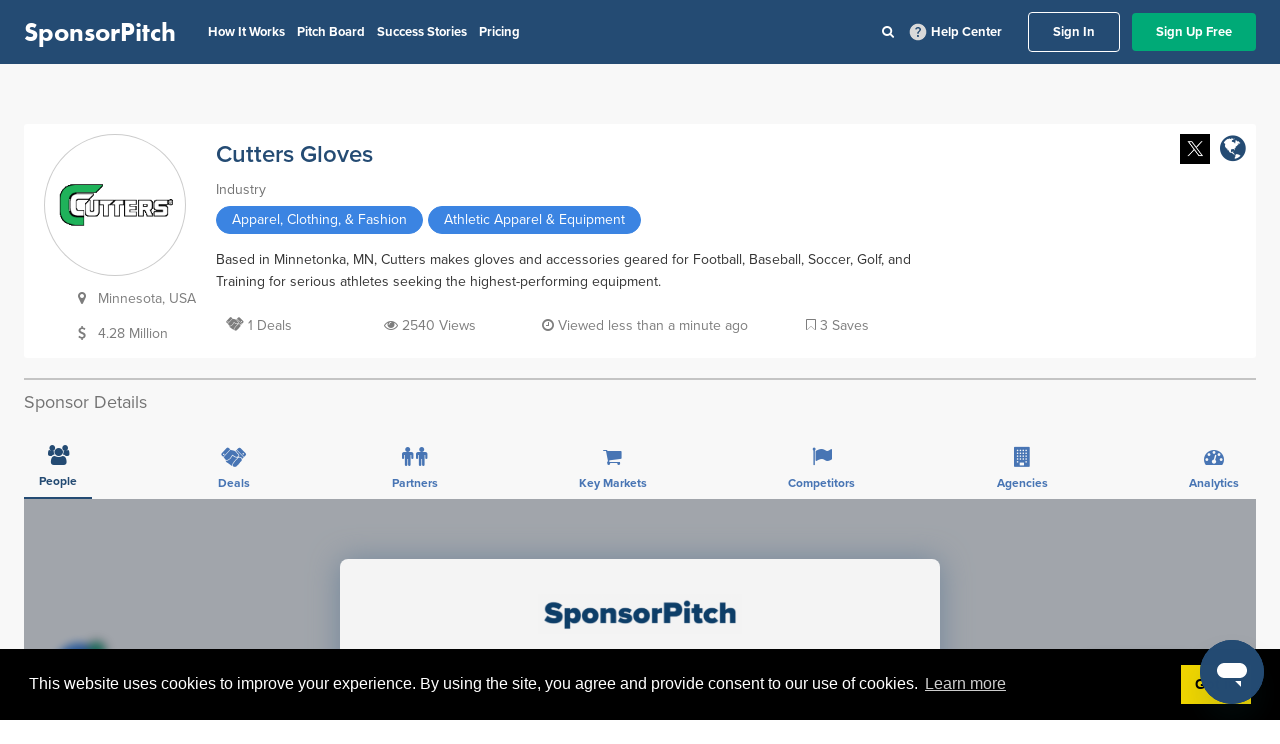

--- FILE ---
content_type: text/css
request_url: https://app.sponsorpitch.com/assets/limited-7ce5c8ba658f82a0caea346d9fec692c.css
body_size: 74338
content:
/*!
 *  Font Awesome 4.1.0 by @davegandy - http://fontawesome.io - @fontawesome
 *  License - http://fontawesome.io/license (Font: SIL OFL 1.1, CSS: MIT License)
 */@font-face{font-family:'FontAwesome';src:url(/assets/fontawesome-webfont-d0523f782ac08b0523b74fac06de3a06.eot?v=4.1.0);src:url(/assets/fontawesome-webfont-d0523f782ac08b0523b74fac06de3a06.eot?#iefix&v=4.1.0) format("embedded-opentype"),url("fontawesome-webfont.woff?v=4.1.0") format("woff"),url("fontawesome-webfont.ttf?v=4.1.0") format("truetype"),url("fonts/fontawesome-webfont.svg?v=4.1.0#fontawesomeregular") format("svg");font-weight:normal;font-style:normal}.fa{display:inline-block;font-family:FontAwesome;font-style:normal;font-weight:normal;line-height:1;-webkit-font-smoothing:antialiased;-moz-osx-font-smoothing:grayscale}.fa-lg{font-size:1.33333333em;line-height:0.75em;vertical-align:-15%}.fa-2x{font-size:2em}.fa-3x{font-size:3em}.fa-4x{font-size:4em}.fa-5x{font-size:5em}.fa-fw{width:1.28571429em;text-align:center}.fa-ul{padding-left:0;margin-left:2.14285714em;list-style-type:none}.fa-ul>li{position:relative}.fa-li{position:absolute;left:-2.14285714em;width:2.14285714em;top:0.14285714em;text-align:center}.fa-li.fa-lg{left:-1.85714286em}.fa-border{padding:.2em .25em .15em;border:solid 0.08em #eeeeee;border-radius:.1em}.pull-right{float:right}.pull-left{float:left}.fa.pull-left{margin-right:.3em}.fa.pull-right{margin-left:.3em}.fa-spin{-webkit-animation:spin 2s infinite linear;-moz-animation:spin 2s infinite linear;-o-animation:spin 2s infinite linear;animation:spin 2s infinite linear}@-moz-keyframes spin{0%{-moz-transform:rotate(0deg)}100%{-moz-transform:rotate(359deg)}}@-webkit-keyframes spin{0%{-webkit-transform:rotate(0deg)}100%{-webkit-transform:rotate(359deg)}}@-o-keyframes spin{0%{-o-transform:rotate(0deg)}100%{-o-transform:rotate(359deg)}}@keyframes spin{0%{-webkit-transform:rotate(0deg);transform:rotate(0deg)}100%{-webkit-transform:rotate(359deg);transform:rotate(359deg)}}.fa-rotate-90{filter:progid:DXImageTransform.Microsoft.BasicImage(rotation=1);-webkit-transform:rotate(90deg);-moz-transform:rotate(90deg);-ms-transform:rotate(90deg);-o-transform:rotate(90deg);transform:rotate(90deg)}.fa-rotate-180{filter:progid:DXImageTransform.Microsoft.BasicImage(rotation=2);-webkit-transform:rotate(180deg);-moz-transform:rotate(180deg);-ms-transform:rotate(180deg);-o-transform:rotate(180deg);transform:rotate(180deg)}.fa-rotate-270{filter:progid:DXImageTransform.Microsoft.BasicImage(rotation=3);-webkit-transform:rotate(270deg);-moz-transform:rotate(270deg);-ms-transform:rotate(270deg);-o-transform:rotate(270deg);transform:rotate(270deg)}.fa-flip-horizontal{filter:progid:DXImageTransform.Microsoft.BasicImage(rotation=0, mirror=1);-webkit-transform:scale(-1, 1);-moz-transform:scale(-1, 1);-ms-transform:scale(-1, 1);-o-transform:scale(-1, 1);transform:scale(-1, 1)}.fa-flip-vertical{filter:progid:DXImageTransform.Microsoft.BasicImage(rotation=2, mirror=1);-webkit-transform:scale(1, -1);-moz-transform:scale(1, -1);-ms-transform:scale(1, -1);-o-transform:scale(1, -1);transform:scale(1, -1)}.fa-stack{position:relative;display:inline-block;width:2em;height:2em;line-height:2em;vertical-align:middle}.fa-stack-1x,.fa-stack-2x{position:absolute;left:0;width:100%;text-align:center}.fa-stack-1x{line-height:inherit}.fa-stack-2x{font-size:2em}.fa-inverse{color:#ffffff}.fa-glass:before{content:"\f000"}.fa-music:before{content:"\f001"}.fa-search:before{content:"\f002"}.fa-envelope-o:before{content:"\f003"}.fa-heart:before{content:"\f004"}.fa-star:before{content:"\f005"}.fa-star-o:before{content:"\f006"}.fa-user:before{content:"\f007"}.fa-film:before{content:"\f008"}.fa-th-large:before{content:"\f009"}.fa-th:before{content:"\f00a"}.fa-th-list:before{content:"\f00b"}.fa-check:before{content:"\f00c"}.fa-times:before{content:"\f00d"}.fa-search-plus:before{content:"\f00e"}.fa-search-minus:before{content:"\f010"}.fa-power-off:before{content:"\f011"}.fa-signal:before{content:"\f012"}.fa-gear:before,.fa-cog:before{content:"\f013"}.fa-trash-o:before{content:"\f014"}.fa-home:before{content:"\f015"}.fa-file-o:before{content:"\f016"}.fa-clock-o:before{content:"\f017"}.fa-road:before{content:"\f018"}.fa-download:before{content:"\f019"}.fa-arrow-circle-o-down:before{content:"\f01a"}.fa-arrow-circle-o-up:before{content:"\f01b"}.fa-inbox:before{content:"\f01c"}.fa-play-circle-o:before{content:"\f01d"}.fa-rotate-right:before,.fa-repeat:before{content:"\f01e"}.fa-refresh:before{content:"\f021"}.fa-list-alt:before{content:"\f022"}.fa-lock:before{content:"\f023"}.fa-flag:before{content:"\f024"}.fa-headphones:before{content:"\f025"}.fa-volume-off:before{content:"\f026"}.fa-volume-down:before{content:"\f027"}.fa-volume-up:before{content:"\f028"}.fa-qrcode:before{content:"\f029"}.fa-barcode:before{content:"\f02a"}.fa-tag:before{content:"\f02b"}.fa-tags:before{content:"\f02c"}.fa-book:before{content:"\f02d"}.fa-bookmark:before{content:"\f02e"}.fa-print:before{content:"\f02f"}.fa-camera:before{content:"\f030"}.fa-font:before{content:"\f031"}.fa-bold:before{content:"\f032"}.fa-italic:before{content:"\f033"}.fa-text-height:before{content:"\f034"}.fa-text-width:before{content:"\f035"}.fa-align-left:before{content:"\f036"}.fa-align-center:before{content:"\f037"}.fa-align-right:before{content:"\f038"}.fa-align-justify:before{content:"\f039"}.fa-list:before{content:"\f03a"}.fa-dedent:before,.fa-outdent:before{content:"\f03b"}.fa-indent:before{content:"\f03c"}.fa-video-camera:before{content:"\f03d"}.fa-photo:before,.fa-image:before,.fa-picture-o:before{content:"\f03e"}.fa-pencil:before{content:"\f040"}.fa-map-marker:before{content:"\f041"}.fa-adjust:before{content:"\f042"}.fa-tint:before{content:"\f043"}.fa-edit:before,.fa-pencil-square-o:before{content:"\f044"}.fa-share-square-o:before{content:"\f045"}.fa-check-square-o:before{content:"\f046"}.fa-arrows:before{content:"\f047"}.fa-step-backward:before{content:"\f048"}.fa-fast-backward:before{content:"\f049"}.fa-backward:before{content:"\f04a"}.fa-play:before{content:"\f04b"}.fa-pause:before{content:"\f04c"}.fa-stop:before{content:"\f04d"}.fa-forward:before{content:"\f04e"}.fa-fast-forward:before{content:"\f050"}.fa-step-forward:before{content:"\f051"}.fa-eject:before{content:"\f052"}.fa-chevron-left:before{content:"\f053"}.fa-chevron-right:before{content:"\f054"}.fa-plus-circle:before{content:"\f055"}.fa-minus-circle:before{content:"\f056"}.fa-times-circle:before{content:"\f057"}.fa-check-circle:before{content:"\f058"}.fa-question-circle:before{content:"\f059"}.fa-info-circle:before{content:"\f05a"}.fa-crosshairs:before{content:"\f05b"}.fa-times-circle-o:before{content:"\f05c"}.fa-check-circle-o:before{content:"\f05d"}.fa-ban:before{content:"\f05e"}.fa-arrow-left:before{content:"\f060"}.fa-arrow-right:before{content:"\f061"}.fa-arrow-up:before{content:"\f062"}.fa-arrow-down:before{content:"\f063"}.fa-mail-forward:before,.fa-share:before{content:"\f064"}.fa-expand:before{content:"\f065"}.fa-compress:before{content:"\f066"}.fa-plus:before{content:"\f067"}.fa-minus:before{content:"\f068"}.fa-asterisk:before{content:"\f069"}.fa-exclamation-circle:before{content:"\f06a"}.fa-gift:before{content:"\f06b"}.fa-leaf:before{content:"\f06c"}.fa-fire:before{content:"\f06d"}.fa-eye:before{content:"\f06e"}.fa-eye-slash:before{content:"\f070"}.fa-warning:before,.fa-exclamation-triangle:before{content:"\f071"}.fa-plane:before{content:"\f072"}.fa-calendar:before{content:"\f073"}.fa-random:before{content:"\f074"}.fa-comment:before{content:"\f075"}.fa-magnet:before{content:"\f076"}.fa-chevron-up:before{content:"\f077"}.fa-chevron-down:before{content:"\f078"}.fa-retweet:before{content:"\f079"}.fa-shopping-cart:before{content:"\f07a"}.fa-folder:before{content:"\f07b"}.fa-folder-open:before{content:"\f07c"}.fa-arrows-v:before{content:"\f07d"}.fa-arrows-h:before{content:"\f07e"}.fa-bar-chart-o:before{content:"\f080"}.fa-twitter-square:before{content:"\f081"}.fa-facebook-square:before{content:"\f082"}.fa-camera-retro:before{content:"\f083"}.fa-key:before{content:"\f084"}.fa-gears:before,.fa-cogs:before{content:"\f085"}.fa-comments:before{content:"\f086"}.fa-thumbs-o-up:before{content:"\f087"}.fa-thumbs-o-down:before{content:"\f088"}.fa-star-half:before{content:"\f089"}.fa-heart-o:before{content:"\f08a"}.fa-sign-out:before{content:"\f08b"}.fa-linkedin-square:before{content:"\f08c"}.fa-thumb-tack:before{content:"\f08d"}.fa-external-link:before{content:"\f08e"}.fa-sign-in:before{content:"\f090"}.fa-trophy:before{content:"\f091"}.fa-github-square:before{content:"\f092"}.fa-upload:before{content:"\f093"}.fa-lemon-o:before{content:"\f094"}.fa-phone:before{content:"\f095"}.fa-square-o:before{content:"\f096"}.fa-bookmark-o:before{content:"\f097"}.fa-phone-square:before{content:"\f098"}.fa-twitter:before{content:"\f099"}.fa-facebook:before{content:"\f09a"}.fa-github:before{content:"\f09b"}.fa-unlock:before{content:"\f09c"}.fa-credit-card:before{content:"\f09d"}.fa-rss:before{content:"\f09e"}.fa-hdd-o:before{content:"\f0a0"}.fa-bullhorn:before{content:"\f0a1"}.fa-bell:before{content:"\f0f3"}.fa-certificate:before{content:"\f0a3"}.fa-hand-o-right:before{content:"\f0a4"}.fa-hand-o-left:before{content:"\f0a5"}.fa-hand-o-up:before{content:"\f0a6"}.fa-hand-o-down:before{content:"\f0a7"}.fa-arrow-circle-left:before{content:"\f0a8"}.fa-arrow-circle-right:before{content:"\f0a9"}.fa-arrow-circle-up:before{content:"\f0aa"}.fa-arrow-circle-down:before{content:"\f0ab"}.fa-globe:before{content:"\f0ac"}.fa-wrench:before{content:"\f0ad"}.fa-tasks:before{content:"\f0ae"}.fa-filter:before{content:"\f0b0"}.fa-briefcase:before{content:"\f0b1"}.fa-arrows-alt:before{content:"\f0b2"}.fa-group:before,.fa-users:before{content:"\f0c0"}.fa-chain:before,.fa-link:before{content:"\f0c1"}.fa-cloud:before{content:"\f0c2"}.fa-flask:before{content:"\f0c3"}.fa-cut:before,.fa-scissors:before{content:"\f0c4"}.fa-copy:before,.fa-files-o:before{content:"\f0c5"}.fa-paperclip:before{content:"\f0c6"}.fa-save:before,.fa-floppy-o:before{content:"\f0c7"}.fa-square:before{content:"\f0c8"}.fa-navicon:before,.fa-reorder:before,.fa-bars:before{content:"\f0c9"}.fa-list-ul:before{content:"\f0ca"}.fa-list-ol:before{content:"\f0cb"}.fa-strikethrough:before{content:"\f0cc"}.fa-underline:before{content:"\f0cd"}.fa-table:before{content:"\f0ce"}.fa-magic:before{content:"\f0d0"}.fa-truck:before{content:"\f0d1"}.fa-pinterest:before{content:"\f0d2"}.fa-pinterest-square:before{content:"\f0d3"}.fa-google-plus-square:before{content:"\f0d4"}.fa-google-plus:before{content:"\f0d5"}.fa-money:before{content:"\f0d6"}.fa-caret-down:before{content:"\f0d7"}.fa-caret-up:before{content:"\f0d8"}.fa-caret-left:before{content:"\f0d9"}.fa-caret-right:before{content:"\f0da"}.fa-columns:before{content:"\f0db"}.fa-unsorted:before,.fa-sort:before{content:"\f0dc"}.fa-sort-down:before,.fa-sort-desc:before{content:"\f0dd"}.fa-sort-up:before,.fa-sort-asc:before{content:"\f0de"}.fa-envelope:before{content:"\f0e0"}.fa-linkedin:before{content:"\f0e1"}.fa-rotate-left:before,.fa-undo:before{content:"\f0e2"}.fa-legal:before,.fa-gavel:before{content:"\f0e3"}.fa-dashboard:before,.fa-tachometer:before{content:"\f0e4"}.fa-comment-o:before{content:"\f0e5"}.fa-comments-o:before{content:"\f0e6"}.fa-flash:before,.fa-bolt:before{content:"\f0e7"}.fa-sitemap:before{content:"\f0e8"}.fa-umbrella:before{content:"\f0e9"}.fa-paste:before,.fa-clipboard:before{content:"\f0ea"}.fa-lightbulb-o:before{content:"\f0eb"}.fa-exchange:before{content:"\f0ec"}.fa-cloud-download:before{content:"\f0ed"}.fa-cloud-upload:before{content:"\f0ee"}.fa-user-md:before{content:"\f0f0"}.fa-stethoscope:before{content:"\f0f1"}.fa-suitcase:before{content:"\f0f2"}.fa-bell-o:before{content:"\f0a2"}.fa-coffee:before{content:"\f0f4"}.fa-cutlery:before{content:"\f0f5"}.fa-file-text-o:before{content:"\f0f6"}.fa-building-o:before{content:"\f0f7"}.fa-hospital-o:before{content:"\f0f8"}.fa-ambulance:before{content:"\f0f9"}.fa-medkit:before{content:"\f0fa"}.fa-fighter-jet:before{content:"\f0fb"}.fa-beer:before{content:"\f0fc"}.fa-h-square:before{content:"\f0fd"}.fa-plus-square:before{content:"\f0fe"}.fa-angle-double-left:before{content:"\f100"}.fa-angle-double-right:before{content:"\f101"}.fa-angle-double-up:before{content:"\f102"}.fa-angle-double-down:before{content:"\f103"}.fa-angle-left:before{content:"\f104"}.fa-angle-right:before{content:"\f105"}.fa-angle-up:before{content:"\f106"}.fa-angle-down:before{content:"\f107"}.fa-desktop:before{content:"\f108"}.fa-laptop:before{content:"\f109"}.fa-tablet:before{content:"\f10a"}.fa-mobile-phone:before,.fa-mobile:before{content:"\f10b"}.fa-circle-o:before{content:"\f10c"}.fa-quote-left:before{content:"\f10d"}.fa-quote-right:before{content:"\f10e"}.fa-spinner:before{content:"\f110"}.fa-circle:before{content:"\f111"}.fa-mail-reply:before,.fa-reply:before{content:"\f112"}.fa-github-alt:before{content:"\f113"}.fa-folder-o:before{content:"\f114"}.fa-folder-open-o:before{content:"\f115"}.fa-smile-o:before{content:"\f118"}.fa-frown-o:before{content:"\f119"}.fa-meh-o:before{content:"\f11a"}.fa-gamepad:before{content:"\f11b"}.fa-keyboard-o:before{content:"\f11c"}.fa-flag-o:before{content:"\f11d"}.fa-flag-checkered:before{content:"\f11e"}.fa-terminal:before{content:"\f120"}.fa-code:before{content:"\f121"}.fa-mail-reply-all:before,.fa-reply-all:before{content:"\f122"}.fa-star-half-empty:before,.fa-star-half-full:before,.fa-star-half-o:before{content:"\f123"}.fa-location-arrow:before{content:"\f124"}.fa-crop:before{content:"\f125"}.fa-code-fork:before{content:"\f126"}.fa-unlink:before,.fa-chain-broken:before{content:"\f127"}.fa-question:before{content:"\f128"}.fa-info:before{content:"\f129"}.fa-exclamation:before{content:"\f12a"}.fa-superscript:before{content:"\f12b"}.fa-subscript:before{content:"\f12c"}.fa-eraser:before{content:"\f12d"}.fa-puzzle-piece:before{content:"\f12e"}.fa-microphone:before{content:"\f130"}.fa-microphone-slash:before{content:"\f131"}.fa-shield:before{content:"\f132"}.fa-calendar-o:before{content:"\f133"}.fa-fire-extinguisher:before{content:"\f134"}.fa-rocket:before{content:"\f135"}.fa-maxcdn:before{content:"\f136"}.fa-chevron-circle-left:before{content:"\f137"}.fa-chevron-circle-right:before{content:"\f138"}.fa-chevron-circle-up:before{content:"\f139"}.fa-chevron-circle-down:before{content:"\f13a"}.fa-html5:before{content:"\f13b"}.fa-css3:before{content:"\f13c"}.fa-anchor:before{content:"\f13d"}.fa-unlock-alt:before{content:"\f13e"}.fa-bullseye:before{content:"\f140"}.fa-ellipsis-h:before{content:"\f141"}.fa-ellipsis-v:before{content:"\f142"}.fa-rss-square:before{content:"\f143"}.fa-play-circle:before{content:"\f144"}.fa-ticket:before{content:"\f145"}.fa-minus-square:before{content:"\f146"}.fa-minus-square-o:before{content:"\f147"}.fa-level-up:before{content:"\f148"}.fa-level-down:before{content:"\f149"}.fa-check-square:before{content:"\f14a"}.fa-pencil-square:before{content:"\f14b"}.fa-external-link-square:before{content:"\f14c"}.fa-share-square:before{content:"\f14d"}.fa-compass:before{content:"\f14e"}.fa-toggle-down:before,.fa-caret-square-o-down:before{content:"\f150"}.fa-toggle-up:before,.fa-caret-square-o-up:before{content:"\f151"}.fa-toggle-right:before,.fa-caret-square-o-right:before{content:"\f152"}.fa-euro:before,.fa-eur:before{content:"\f153"}.fa-gbp:before{content:"\f154"}.fa-dollar:before,.fa-usd:before{content:"\f155"}.fa-rupee:before,.fa-inr:before{content:"\f156"}.fa-cny:before,.fa-rmb:before,.fa-yen:before,.fa-jpy:before{content:"\f157"}.fa-ruble:before,.fa-rouble:before,.fa-rub:before{content:"\f158"}.fa-won:before,.fa-krw:before{content:"\f159"}.fa-bitcoin:before,.fa-btc:before{content:"\f15a"}.fa-file:before{content:"\f15b"}.fa-file-text:before{content:"\f15c"}.fa-sort-alpha-asc:before{content:"\f15d"}.fa-sort-alpha-desc:before{content:"\f15e"}.fa-sort-amount-asc:before{content:"\f160"}.fa-sort-amount-desc:before{content:"\f161"}.fa-sort-numeric-asc:before{content:"\f162"}.fa-sort-numeric-desc:before{content:"\f163"}.fa-thumbs-up:before{content:"\f164"}.fa-thumbs-down:before{content:"\f165"}.fa-youtube-square:before{content:"\f166"}.fa-youtube:before{content:"\f167"}.fa-xing:before{content:"\f168"}.fa-xing-square:before{content:"\f169"}.fa-youtube-play:before{content:"\f16a"}.fa-dropbox:before{content:"\f16b"}.fa-stack-overflow:before{content:"\f16c"}.fa-instagram:before{content:"\f16d"}.fa-flickr:before{content:"\f16e"}.fa-adn:before{content:"\f170"}.fa-bitbucket:before{content:"\f171"}.fa-bitbucket-square:before{content:"\f172"}.fa-tumblr:before{content:"\f173"}.fa-tumblr-square:before{content:"\f174"}.fa-long-arrow-down:before{content:"\f175"}.fa-long-arrow-up:before{content:"\f176"}.fa-long-arrow-left:before{content:"\f177"}.fa-long-arrow-right:before{content:"\f178"}.fa-apple:before{content:"\f179"}.fa-windows:before{content:"\f17a"}.fa-android:before{content:"\f17b"}.fa-linux:before{content:"\f17c"}.fa-dribbble:before{content:"\f17d"}.fa-skype:before{content:"\f17e"}.fa-foursquare:before{content:"\f180"}.fa-trello:before{content:"\f181"}.fa-female:before{content:"\f182"}.fa-male:before{content:"\f183"}.fa-gittip:before{content:"\f184"}.fa-sun-o:before{content:"\f185"}.fa-moon-o:before{content:"\f186"}.fa-archive:before{content:"\f187"}.fa-bug:before{content:"\f188"}.fa-vk:before{content:"\f189"}.fa-weibo:before{content:"\f18a"}.fa-renren:before{content:"\f18b"}.fa-pagelines:before{content:"\f18c"}.fa-stack-exchange:before{content:"\f18d"}.fa-arrow-circle-o-right:before{content:"\f18e"}.fa-arrow-circle-o-left:before{content:"\f190"}.fa-toggle-left:before,.fa-caret-square-o-left:before{content:"\f191"}.fa-dot-circle-o:before{content:"\f192"}.fa-wheelchair:before{content:"\f193"}.fa-vimeo-square:before{content:"\f194"}.fa-turkish-lira:before,.fa-try:before{content:"\f195"}.fa-plus-square-o:before{content:"\f196"}.fa-space-shuttle:before{content:"\f197"}.fa-slack:before{content:"\f198"}.fa-envelope-square:before{content:"\f199"}.fa-wordpress:before{content:"\f19a"}.fa-openid:before{content:"\f19b"}.fa-institution:before,.fa-bank:before,.fa-university:before{content:"\f19c"}.fa-mortar-board:before,.fa-graduation-cap:before{content:"\f19d"}.fa-yahoo:before{content:"\f19e"}.fa-google:before{content:"\f1a0"}.fa-reddit:before{content:"\f1a1"}.fa-reddit-square:before{content:"\f1a2"}.fa-stumbleupon-circle:before{content:"\f1a3"}.fa-stumbleupon:before{content:"\f1a4"}.fa-delicious:before{content:"\f1a5"}.fa-digg:before{content:"\f1a6"}.fa-pied-piper-square:before,.fa-pied-piper:before{content:"\f1a7"}.fa-pied-piper-alt:before{content:"\f1a8"}.fa-drupal:before{content:"\f1a9"}.fa-joomla:before{content:"\f1aa"}.fa-language:before{content:"\f1ab"}.fa-fax:before{content:"\f1ac"}.fa-building:before{content:"\f1ad"}.fa-child:before{content:"\f1ae"}.fa-paw:before{content:"\f1b0"}.fa-spoon:before{content:"\f1b1"}.fa-cube:before{content:"\f1b2"}.fa-cubes:before{content:"\f1b3"}.fa-behance:before{content:"\f1b4"}.fa-behance-square:before{content:"\f1b5"}.fa-steam:before{content:"\f1b6"}.fa-steam-square:before{content:"\f1b7"}.fa-recycle:before{content:"\f1b8"}.fa-automobile:before,.fa-car:before{content:"\f1b9"}.fa-cab:before,.fa-taxi:before{content:"\f1ba"}.fa-tree:before{content:"\f1bb"}.fa-spotify:before{content:"\f1bc"}.fa-deviantart:before{content:"\f1bd"}.fa-soundcloud:before{content:"\f1be"}.fa-database:before{content:"\f1c0"}.fa-file-pdf-o:before{content:"\f1c1"}.fa-file-word-o:before{content:"\f1c2"}.fa-file-excel-o:before{content:"\f1c3"}.fa-file-powerpoint-o:before{content:"\f1c4"}.fa-file-photo-o:before,.fa-file-picture-o:before,.fa-file-image-o:before{content:"\f1c5"}.fa-file-zip-o:before,.fa-file-archive-o:before{content:"\f1c6"}.fa-file-sound-o:before,.fa-file-audio-o:before{content:"\f1c7"}.fa-file-movie-o:before,.fa-file-video-o:before{content:"\f1c8"}.fa-file-code-o:before{content:"\f1c9"}.fa-vine:before{content:"\f1ca"}.fa-codepen:before{content:"\f1cb"}.fa-jsfiddle:before{content:"\f1cc"}.fa-life-bouy:before,.fa-life-saver:before,.fa-support:before,.fa-life-ring:before{content:"\f1cd"}.fa-circle-o-notch:before{content:"\f1ce"}.fa-ra:before,.fa-rebel:before{content:"\f1d0"}.fa-ge:before,.fa-empire:before{content:"\f1d1"}.fa-git-square:before{content:"\f1d2"}.fa-git:before{content:"\f1d3"}.fa-hacker-news:before{content:"\f1d4"}.fa-tencent-weibo:before{content:"\f1d5"}.fa-qq:before{content:"\f1d6"}.fa-wechat:before,.fa-weixin:before{content:"\f1d7"}.fa-send:before,.fa-paper-plane:before{content:"\f1d8"}.fa-send-o:before,.fa-paper-plane-o:before{content:"\f1d9"}.fa-history:before{content:"\f1da"}.fa-circle-thin:before{content:"\f1db"}.fa-header:before{content:"\f1dc"}.fa-paragraph:before{content:"\f1dd"}.fa-sliders:before{content:"\f1de"}.fa-share-alt:before{content:"\f1e0"}.fa-share-alt-square:before{content:"\f1e1"}.fa-bomb:before{content:"\f1e2"}html,body,div,span,applet,object,iframe,h1,h2,h3,h4,h5,h6,p,blockquote,pre,a,abbr,acronym,address,big,cite,code,del,dfn,em,img,ins,kbd,q,s,samp,small,strike,strong,sub,sup,tt,var,b,u,i,center,dl,dt,dd,ol,ul,li,fieldset,form,label,legend,table,caption,tbody,tfoot,thead,tr,th,td,article,aside,canvas,details,embed,figure,figcaption,footer,header,hgroup,menu,nav,output,ruby,section,summary,time,mark,audio,video{margin:0;padding:0;border:0;font-size:100%;font:inherit;vertical-align:baseline}article,aside,details,figcaption,figure,footer,header,hgroup,menu,nav,section{display:block}body{line-height:1}ul{list-style:none}blockquote,q{quotes:none}blockquote:before,blockquote:after,q:before,q:after{content:"";content:none}table{border-collapse:collapse;border-spacing:0}a{text-decoration:none}.color-bg-main{background-color:#244b73}.color-main{color:#244b73}.color-text-main{color:#244b73}.color-highlight{color:#00aa77}.light-text,footer .footer-container .footer-left .footer-powered-by p,.color-light-text{color:white}.color-text-alt{color:#737373}.color-red-bg{background-color:#da4a3a}.color-google{color:#dd4b39}.color-facebook{color:#3b5998}.color-twitter{color:#4099ff}.color-linkedin{color:#4875b4}.hidden{display:none}.clear{clear:both}.left{float:left}.right{float:right}.inline-block{display:inline-block}.block{display:block}.table{display:table}.table-cell{display:table-cell}.center{text-align:center}.margin-center{margin-left:auto;margin-right:auto}.bump-down-lg{margin-top:36px}.bump-down{margin-top:24px}.bump-down-sm{margin-top:12px}.bump-right{margin-right:24px}.bump-left{margin-left:24px}.blur{-ms-filter:"progid:DXImageTransform.Microsoft.Alpha(Opacity=30)";filter:alpha(opacity=30);opacity:0.3}.wh{min-height:100%}.ww{margin:-10px 0 0 0;width:100%}.wrapper{min-height:100%;margin-bottom:-250px}.wrapper:after{content:"";display:block;height:250px}h1{margin-top:12px;margin-bottom:12px;font-size:24px;font-weight:bold;line-height:36px}h1.godzilla-callout{margin-top:36px;margin-bottom:36px;font-size:72px}h1.enormous-callout{margin-top:24px;margin-bottom:24px;font-size:48px;line-height:72px}h1.large-callout{margin-top:18px;margin-bottom:18px;font-size:36px;line-height:54px}h2{margin-top:9px;margin-bottom:9px;font-size:18px;font-weight:bold;line-height:27px}h2.section-header{color:#333333;font-size:16px;font-weight:100;text-align:center;padding:12px;margin-bottom:48px;margin-top:0;background-color:#f2f2f2;border-top:2px solid #396797}h3{margin-top:8px;margin-bottom:8px;font-size:16px;font-weight:bold;line-height:24px}h3.larger{font-size:22px}h4{margin-top:8px;margin-bottom:8px;font-size:16px;font-weight:normal;line-height:24px}p{font-size:14px;line-height:25.2px;font-weight:normal}p.tiny{font-size:12px;line-height:25.2px}p.larger{font-size:18px;line-height:25.2px}li{margin-top:7px;margin-bottom:7px;font-size:14px;line-height:21px;font-weight:normal}strong,b{font-weight:bold}.light-text,footer .footer-container .footer-left .footer-powered-by p{-moz-osx-font-smoothing:grayscale;-webkit-font-smoothing:antialiased;-moz-font-smoothing:antialiased;-ms-font-smoothing:antialiased;-o-font-smoothing:antialiased;font-smoothing:antialiased}.italic{font-style:italic}.normal-weight{font-weight:normal}.bold-weight{font-weight:bold}.no-text-margin{margin-top:0;margin-bottom:0}.tiny-up,.tiny-down{font-size:18px;display:inline-block;line-height:36px}.middle{font-size:16px;display:inline-block;line-height:36px}.text-left{text-align:left}.text-right{text-align:right}.tiny-up{vertical-align:top;margin-top:18px}.tiny-down{vertical-align:bottom;margin-bottom:18px}.middle{vertical-align:middle;margin:0 6px}i.fa.fa-cubes{font-family:"custom-icons"}i.fa.huge{font-size:150px}.dummy,p a,li a{font-size:14px;color:#244b73}.dummy:hover,p a:hover,li a:hover{color:#2a5886}a{color:#244b73;font-size:16px;font-weight:400}a.smaller-text{font-size:15px}a i.fa.right-icon{margin-left:6px}a i.fa.left-icon{margin-right:6px}a:hover{color:#2a5886}a.white{color:white}a.white:hover{color:#e6e6e6}a.light{-moz-osx-font-smoothing:grayscale;-webkit-font-smoothing:antialiased;-moz-font-smoothing:antialiased;-ms-font-smoothing:antialiased;-o-font-smoothing:antialiased;font-smoothing:antialiased;color:white}a.light:hover{color:#e6e6e6}a.dark{color:#00aa77}a.dark:hover{color:#00c389}a.header-link{font-weight:bold;color:#244b73;font-size:24px}a.header-link:hover{color:#30649a}a.btn{-moz-osx-font-smoothing:grayscale;-webkit-font-smoothing:antialiased;-moz-font-smoothing:antialiased;-ms-font-smoothing:antialiased;-o-font-smoothing:antialiased;font-smoothing:antialiased;-webkit-border-radius:4px 4px 4px 4px;-moz-border-radius:4px 4px 4px 4px;-o-border-radius:4px 4px 4px 4px;border-radius:4px 4px 4px 4px;display:inline-block;font-weight:bold;line-height:14px;padding:12px 24px}a.btn.highlight{background-color:#00aa77 !important;color:white}a.btn.highlight:hover{color:white;background-color:#00b47e}a.btn.highlight:active{color:#e6e6e6;background-color:#007753}a.btn.heart-btn{background-color:transparent !important;color:#244b73 !important;font-size:20px !important;padding:5px !important}a.btn.tab-btn{padding:24px 24px;color:#333333;margin:0 24px;font-weight:normal;font-size:18px}a.btn.tab-btn.active,a.btn.tab-btn:hover{color:white;background-color:#244b73}a.btn.tab-btn.active:hover,a.btn.tab-btn:hover:hover{color:white;background-color:#26507b}a.btn.tab-btn.active:active,a.btn.tab-btn:hover:active{color:#e6e6e6;background-color:#18324c}a.btn.cta{background-color:#00aa77;color:white;line-height:18px;font-size:18px;padding:18px 36px}a.btn.cta:hover{color:white;background-color:#00b47e}a.btn.cta:active{color:#e6e6e6;background-color:#007753}a.btn.cta#follow-upgrade{font-size:13px;padding:10px 25px;margin:20px 0px}a.btn.cta.subscribe{padding:18px 63px}a.btn.cta.blue{background-color:#244b73}a.btn.btn-function{background-color:#244b73;color:white;font-size:14px;padding:12px 24px;margin-bottom:20px;margin-right:5px}a.btn.btn-function:hover{color:white;background-color:#26507b}a.btn.btn-function:active{color:#e6e6e6;background-color:#18324c}a.btn.signup{background-color:#00aa77;color:white;line-height:14px}a.btn.signup:hover{color:white;background-color:#00b47e}a.btn.signup:active{color:#e6e6e6;background-color:#007753}a.btn.login{background-color:#1e3e60;color:white}a.btn.login:hover{color:white;background-color:#204367}a.btn.login:active{color:#e6e6e6;background-color:#122539}a.btn.linkedin{color:white;background-color:#4875b4}a.btn.linkedin:hover{color:white;background-color:#4e7ab8}a.btn.linkedin:active{color:#e6e6e6;background-color:#395d90}@media screen and (max-width: 500px){a.btn.linkedin{margin-bottom:1em}}a.btn.twitter{color:white;background-color:#4099ff}a.btn.twitter:hover{color:white;background-color:#4a9eff}a.btn.twitter:active{color:#e6e6e6;background-color:#0d7eff}.big-upgrade{background-color:#00aa77;color:#f2f2f2;line-height:18px;font-size:18px;padding:18px 36px;margin:10px 0px;text-align:center;display:block}.export-contacts{background-color:#244b73;color:#f2f2f2;line-height:18px;font-size:14px;padding:10px 14px;margin:10px 0px;text-align:center;display:inline-block;border-radius:3px}.export-contacts:hover{color:white}.disabled-contact-button{background-color:#f2f2f2 !important;color:#f2f2f2 !important;cursor:default !important}.disabled-contact-button:hover{color:#f2f2f2 !important}.unlocked-contact-button{width:10%;display:table-cell}.unlocked-contact-button input[type="submit"]{margin-top:17px}.btn-blue{background-color:#244b73;color:white}.btn-blue:hover{color:white}a.btn-blue-2{background-color:#4875b4;color:white}.bright-blue-btn{background-color:#3b84e2;border:solid 1px #3b84e2;color:white;font-size:14px;padding:10px 14px;text-align:center;display:inline-block;border-radius:3px;box-sizing:border-box}.bright-blue-btn:hover{color:white}.delete-btn{background-color:#e52225;border:solid 1px #e52225;color:white;font-size:14px;padding:10px 14px;text-align:center;display:inline-block;border-radius:3px;box-sizing:border-box}.delete-btn:hover{color:white}.secondary-blue-btn{background-color:white;border:solid 1px #3b84e2;color:#3b84e2;font-size:14px;padding:10px 14px;text-align:center;display:inline-block;border-radius:3px;box-sizing:border-box}.bright-green-btn{background-color:#00aa77;border:solid 1px #00aa77;color:white;font-size:14px;padding:10px 14px;text-align:center;display:inline-block;border-radius:3px;box-sizing:border-box}.bright-green-btn:hover{color:white}@font-face{font-family:"custom-icons";src:url("/assets/custom-icons-4b07fa17461de4b7a745e67a67fbe57b.eot");src:url("/assets/custom-icons-4b07fa17461de4b7a745e67a67fbe57b.eot?#iefix") format("embedded-opentype"),url("/assets/custom-icons-db592c6de7b353a90dc972a7df0d49cd.woff") format("woff"),url("/assets/custom-icons-1e3119515962ef1c817f1b2903904c22.svg#custom-icons") format("svg"),url("custom-icons.ttf") format("truetype");font-weight:normal;font-style:normal;font-stretch:normal;font-display:swap}*{text-rendering:optimizeLegibility}html{height:100%}body{font-family:"inter", "proxima-nova", Arial, sans-serif;font-size:14px;background-color:white;height:100%}.blurred-content>.feed-wrapper,.blurred-content .head-bar,.blurred-content .index-sidebar,.blurred-content .index-content{color:transparent;text-shadow:0 0 8px black;filter:blur(4px);-webkit-filter:blur(4px);-moz-filter:blur(4px);-o-filter:blur(4px);-ms-filter:blur(4px)}.align-center{text-align:center}.left-float{float:left}.right-float{float:right}.visibility select{visibility:hidden}.full{width:100%}.clearfix:after{display:block;content:"";clear:both}.relative{position:relative}#prompt-login-modal{width:650px;padding:0px}#prompt-login-modal h2{background-color:#244b73;color:white;margin:0px;padding:10px}#prompt-login-modal .message{font-size:20px}#prompt-login-modal>div{padding:15px 30px}#prompt-login-modal .button-box{text-align:center;margin-top:20px}#prompt_hellosign_name_modal .field{margin-bottom:10px}#prompt_hellosign_name_modal .field input{width:90%;padding:10px}.wh{min-height:100%}.ww{margin:-10px 0 0 0;width:100%}.wrapper{min-height:100%;margin-bottom:0 !important}.wrapper:after{content:"";display:block;height:auto !important}ol{margin-left:24px}.flash-message{text-align:center}.flash-message .notice{padding:10px 0px;background-color:#00aa77;color:white}.flash-message .error{padding:10px 0px;background-color:#da4a3a;color:white}a.web-mastery-detail-info{position:relative;display:inline}a.web-mastery-detail-info span{position:absolute;width:300px;color:white;background:black;text-align:left;visibility:hidden;border-radius:6px;padding:5px;font-size:14px}a.web-mastery-detail-info span:after{content:"";position:absolute;top:100%;left:48%;margin-left:-8px;width:0;height:0;border-top:8px solid black;border-right:8px solid transparent;border-left:8px solid transparent}a:hover.web-mastery-detail-info span{visibility:visible;opacity:0.9;bottom:30px;left:50%;margin-left:-150px;z-index:999}.copied-text-element{background-color:white;color:#1e3e60;border:solid 1px #16202f;padding:3px;font-size:11px}.name-initials-wrapper{background-color:#3b84e2;color:white !important;height:100%;display:flex !important;line-height:normal !important;align-items:center;justify-content:center;font-size:1.5rem;border-radius:100%}.name-initials-wrapper.big-text{font-size:60px}.wrapper.public .container{padding:24px}section{padding:24px 0}section.no-padding{padding:0}section.no-top-padding{padding-top:0}section.alternate{background-color:#f2f2f2}section.medium{background-color:#e6e6e6}section.twitter-wrapper{text-align:center}.half-left{width:49%;margin-right:1%;float:left}@media screen and (max-width: 760px){.half-left{width:100%}}.half-right{width:49%;margin-left:1%;float:left}@media screen and (max-width: 760px){.half-right{width:100%}}.gray-bg{background:#f8f8f8}.p-0{padding:0 24px 0 0 !important}.container{width:100%;margin:auto;padding:24px 24px 24px 0;-webkit-box-sizing:border-box;-moz-box-sizing:border-box;-o-box-sizing:border-box;box-sizing:border-box}.container.text-container{max-width:600px;width:100%}.container.no-top-padding{padding-top:0}.container.no-padding{padding:0}.container.no-y-padding{padding-top:0;padding-bottom:0}.container.no-x-padding{padding-left:0;padding-right:0}.left-bar{float:left;max-width:150px;width:100%}.right-content{float:left;margin-left:24px;max-width:818px;width:100%}.right-content.adjust{max-width:2000px;width:calc(100% - 180px)}.left-content{max-width:668px;width:100%;float:left;margin-right:24px}.right-sidebar{max-width:300px;width:100%;float:left}.small-box{width:100%;-webkit-box-sizing:border-box;-moz-box-sizing:border-box;-o-box-sizing:border-box;box-sizing:border-box;max-width:400px;padding:24px}.medium-box{width:100%;-webkit-box-sizing:border-box;-moz-box-sizing:border-box;-o-box-sizing:border-box;box-sizing:border-box;padding:24px;max-width:600px}.dark-container-bg{-webkit-border-radius:4px 4px 4px 4px;-moz-border-radius:4px 4px 4px 4px;-o-border-radius:4px 4px 4px 4px;border-radius:4px 4px 4px 4px;-webkit-box-sizing:border-box;-moz-box-sizing:border-box;-o-box-sizing:border-box;box-sizing:border-box;background-color:#f2f2f2}.append-type{width:100%;text-align:center;margin:40px 0 20px}.append-type p{font-family:"proxima-nova", Arial, sans-serif;font-weight:700;font-size:20px;text-align:center;margin:20px 0 0}#twitter-widget-0{height:400px !important}.overlay{position:absolute;width:100%;height:100%;background:rgba(0,0,0,0.3);top:0;bottom:0;left:0;right:0;z-index:5}.overlay .recent-sponsors{padding:25px;background-color:white}.overlay .recent-sponsors .recent-column{float:left;width:50%;text-align:center}.overlay .recent-sponsors ul li{margin-bottom:15px}.overlay .recent-sponsors ul li a{font-size:20px}.overlay .recent-sponsors ul li a.name{vertical-align:top;display:inline-block;margin-top:10px}.overlay .recent-sponsors ul li a img{width:50px;display:inline-block;margin-right:15px}.overlay .recent-sponsors .upgrade{font-size:16px;background:#64a054;border-radius:3px;padding:14px 20px;text-align:center;display:block;margin:0 auto;color:white;width:200px}.overlay .preview-container{padding:20px 0px}.overlay .preview-container img{width:30%;margin-left:1.25em}.overlay .container{padding-bottom:50px}.overlay .container .sub-link{width:80%;margin:0 auto}.overlay .container .sub-link a{padding:1em;font-size:2em;text-align:center;display:block;margin:0 auto}.overlay .foot{padding:10px;border-radius:0px}.sixth-container{margin-left:-0.83333%;width:101.66667%;-webkit-box-sizing:content-box;-moz-box-sizing:content-box;-o-box-sizing:content-box;box-sizing:content-box}.one-sixth,.two-sixth,.three-sixth,.four-sixth,.five-sixth{margin:0 0.83333%;width:15% !important;-webkit-box-sizing:border-box;-moz-box-sizing:border-box;-o-box-sizing:border-box;box-sizing:border-box;float:left}.one-sixth.last,.last.two-sixth,.last.three-sixth,.last.four-sixth,.last.five-sixth{margin-right:0}.two-sixth{width:31.66667% !important}.three-sixth{width:48.33333% !important}.four-sixth{width:65% !important}.five-sixth{width:81.66667% !important}.eighth-container{margin-left:-0.75%;width:101.5%;-webkit-box-sizing:content-box;-moz-box-sizing:content-box;-o-box-sizing:content-box;box-sizing:content-box;float:left}.one-eighth,.two-eighth,.three-eighth,.four-eighth,.five-eighth,.six-eighth,.seven-eighth{margin:0 0.75%;width:11% !important;-webkit-box-sizing:border-box;-moz-box-sizing:border-box;-o-box-sizing:border-box;box-sizing:border-box}.one-eighth.last,.last.two-eighth,.last.three-eighth,.last.four-eighth,.last.five-eighth,.last.six-eighth,.last.seven-eighth{margin-right:0}.two-eighth{width:23.5% !important}@media screen and (max-width: 500px){.two-eighth{width:100% !important;padding:5px 0 !important}}.three-eighth{width:36% !important}.four-eighth{width:48.5% !important}.five-eighth{width:61% !important}.six-eighth{width:73.5% !important}.seven-eighth{width:86% !important}.fullwidth{width:100%}.pagination,.not-loggedin-pagination{text-align:center;margin:20px 0 0}.pagination .previous_page,.pagination .next_page,.not-loggedin-pagination .previous_page,.not-loggedin-pagination .next_page{display:inline-block;vertical-align:top;width:40px;height:35px;border-radius:3px;text-indent:100%;white-space:nowrap;overflow:hidden;border:1px solid rgba(0,0,0,0.1)}.pagination .previous_page,.not-loggedin-pagination .previous_page{background:url(/assets/pagination-arrows-sprite-2d7b00884f0fdc36977d7444eec0248c.png) no-repeat 15px -36px;margin:0 2px 0 0}.pagination .previous_page:hover,.not-loggedin-pagination .previous_page:hover{background-color:#244b73;background-position:15px -66px;border-bottom:none}.pagination .previous_page.disabled,.not-loggedin-pagination .previous_page.disabled{opacity:0.3}.pagination .previous_page.disabled:hover,.not-loggedin-pagination .previous_page.disabled:hover{background-color:transparent;background-position:15px -36px}.pagination .next_page,.not-loggedin-pagination .next_page{background:url(/assets/pagination-arrows-sprite-2d7b00884f0fdc36977d7444eec0248c.png) no-repeat -32px -36px;margin:0 0 0 2px}.pagination .next_page:hover,.not-loggedin-pagination .next_page:hover{background-color:#244b73;background-position:-32px -66px;border-bottom:none}.pagination .next_page.disabled,.not-loggedin-pagination .next_page.disabled{opacity:0.3}.pagination .next_page.disabled:hover,.not-loggedin-pagination .next_page.disabled:hover{background-color:transparent;background-position:-32px -36px}.pagination a,.not-loggedin-pagination a{font-family:"montserrat-regular";font-size:13px;margin:0 2px;color:rgba(0,0,0,0.3);font-weight:normal;-webkit-font-smoothing:antialiased;-moz-osx-font-smoothing:grayscale;display:inline-block;vertical-align:top;width:40px;height:35px;line-height:35px;border-radius:3px;border:1px solid rgba(0,0,0,0.1)}.pagination a:hover,.not-loggedin-pagination a:hover{color:#244b73;border:1px solid #244b73}.pagination em.current,.not-loggedin-pagination em.current{background-color:#244b73;font-family:"montserrat-regular";font-size:14px;margin:0 2px;color:white;line-height:35px;font-weight:normal;-webkit-font-smoothing:antialiased;-moz-osx-font-smoothing:grayscale;display:inline-block;vertical-align:top;width:40px;height:35px;border-radius:3px;cursor:default}.pagination span.gap,.not-loggedin-pagination span.gap{line-height:25px;height:20px;display:inline-block;padding:16px 0 0;color:rgba(0,0,0,0.7)}.loader{display:none;width:100%;height:100%;background-color:rgba(0,0,0,0.6);font-size:64px;position:fixed;top:0;left:0;z-index:1001}.loader-main{position:absolute;top:50%;left:50%;transform:translate(-50%, -50%)}.spinner{position:relative}.spinner:before,.spinner:after{content:"";position:relative;display:block}.spinner:before{-webkit-animation:spinner 2.5s cubic-bezier(0.75, 0, 0.5, 1) infinite normal;animation:spinner 2.5s cubic-bezier(0.75, 0, 0.5, 1) infinite normal;width:1em;height:1em;border-radius:3px;background:url(/assets/default-151dbfe778d33407941c4794bb175c48.jpg) no-repeat center;background-size:contain}@keyframes spinner{50%{border-radius:50%;-webkit-transform:scale(0.5) rotate(360deg);-moz-transform:scale(0.5) rotate(360deg);-o-transform:scale(0.5) rotate(360deg);-ms-transform:scale(0.5) rotate(360deg)}100%{transform:scale(1) rotate(720deg)}}@keyframes shadow{50%{transform:scale(0.5);-webkit-transform:scale(0.5);-moz-transform:scale(0.5);-o-transform:scale(0.5);-ms-transform:scale(0.5);background-color:black}}@-webkit-keyframes spinner{50%{border-radius:50%;transform:scale(0.5) rotate(360deg);-webkit-transform:scale(0.5) rotate(360deg);-moz-transform:scale(0.5) rotate(360deg);-o-transform:scale(0.5) rotate(360deg);-ms-transform:scale(0.5) rotate(360deg)}100%{transform:scale(1) rotate(720deg);-webkit-transform:scale(1) rotate(720deg);-moz-transform:scale(1) rotate(720deg);-o-transform:scale(1) rotate(720deg);-ms-transform:scale(1) rotate(720deg)}}@-webkit-keyframes shadow{50%{transform:scale(0.5);-webkit-transform:scale(0.5);-moz-transform:scale(0.5);-o-transform:scale(0.5);-ms-transform:scale(0.5);background-color:black}}header{width:100%;background:#244b73}header .header-container{box-sizing:border-box;width:100%;margin:auto;position:relative;padding:12px 24px;display:flex;justify-content:space-between;align-items:center}header .header-container .public-nav{flex:1;margin-left:20px;display:flex;justify-content:space-between;align-items:center}header .header-container .public-nav a{font-weight:bold}@media screen and (max-width: 992px){header .header-container .public-nav{display:none}}header .header-container .public-nav .login{background-color:transparent;border:solid 1px white;color:white}header .header-container .logo-nav{display:flex;justify-content:space-between;flex:1;align-items:center}header .header-container .logo-mobile-nav{display:flex;align-items:center}header .header-container .logo-mobile-nav .mobile-nav{margin-right:15px}@media screen and (max-width: 992px){header .header-container{padding:12px}}header .header-container .logo{font-family:"futura-pt";font-weight:700;font-size:26px;color:white;margin:0;float:left;-webkit-font-smoothing:antialiased;-moz-osx-font-smoothing:grayscale}@media screen and (max-width: 992px){header .header-container .logo{order:2}}@media screen and (max-width: 992px){header .header-container nav{display:none}}header .header-container nav .nav-container ul{display:flex;align-items:center}header .header-container nav .nav-container ul li{margin:0 0 0 12px}header .header-container nav .nav-container ul li a{font-size:13px}header .header-container nav .nav-container ul li a.support-link{padding:4px 4px 4px 25px;background-image:url(/assets/help-4a6956f7b919e8d71918c1c9f2380c39.svg);background-repeat:no-repeat;background-position:center left 2px;background-size:20px;margin-right:10px}header .header-container nav .nav-container ul .search-input input{box-shadow:0px 1px 2px 0px rgba(0,0,0,0.05);border-radius:10px;padding:0 12px 0 38px;height:40px;color:#828282;font-size:14px;width:148px}header .header-container nav .nav-container ul .search-input i{position:absolute;padding:14px;min-width:40px;color:#828282}header .header-container nav .nav-container ul .search-input2{box-shadow:0px 1px 2px 0px rgba(0,0,0,0.05);border-radius:10px;padding:0 12px 0 24px;height:40px;color:#828282;background:url("https://static.thenounproject.com/png/101791-200.png") no-repeat left #fff;background-size:20px}header .header-container .user-container{order:3}header .header-container .user-container .user-card-mobile{display:flex;justify-content:space-between;align-items:center;gap:20px}@media screen and (min-width: 992px){header .header-container .user-container .user-card-mobile{display:none}}header .header-container .user-container .user-card-mobile h3{font-weight:700;color:white;font-size:18px;line-height:28px}header .header-container .user-container .user-card-mobile .image-container{width:40px;height:40px;border-radius:50%;overflow:hidden}header .header-container .user-container .user-card{display:flex;justify-content:space-between;align-items:center;gap:20px}@media screen and (max-width: 992px){header .header-container .user-container .user-card{display:none}}header .header-container .user-container .user-card h3{font-weight:700;color:white;font-size:18px;line-height:28px}header .header-container .user-container .user-card .image-container{width:40px;height:40px;border-radius:50%;overflow:hidden}header .header-container .mobile-nav{display:none;color:white;margin-left:15px;order:1}@media screen and (max-width: 992px){header .header-container .mobile-nav{display:block;font-size:25px}}header .header-container .opened-mobile-nav{display:none;position:absolute;width:100%;background:rgba(0,0,0,0.05);top:68px;left:0px;z-index:1000}header .header-container .opened-mobile-nav.flex-right-nav{display:flex}header .header-container .opened-mobile-nav ul li{margin:0px;border-bottom:solid 1px black}header .header-container .opened-mobile-nav ul li a{color:black;display:block;padding:10px}header .header-container .opened-mobile-nav ul li a.support-link{padding:4px 4px 4px 25px;background-image:url(/assets/help-4a6956f7b919e8d71918c1c9f2380c39.svg);background-repeat:no-repeat;background-position:center left 2px;background-size:20px;margin-right:10px}@media all and (max-width: 700px){header .right .extra-links{display:none !important}header .header-container .logo{font-size:20px}}.free-trial-discount-banner{background-color:#f5fa66;padding:15px;text-align:center}.free-trial-discount-banner a{font-weight:bold}.free-trial-discount-banner .remaining-time{color:red}.sidebar-container{width:100%;overflow:hidden;margin:auto;-webkit-box-sizing:border-box;-moz-box-sizing:border-box;-o-box-sizing:border-box;box-sizing:border-box;display:flex;gap:2rem;flex-grow:1}@media screen and (max-width: 992px){.sidebar-container{overflow-x:scroll}}@media screen and (max-width: 1440px){.sidebar-container{max-width:1440px}}.sidebar-container .left-sidebar{width:220px;box-shadow:4px 4px 10px 0px rgba(0,0,0,0.03);background:white}@media screen and (max-width: 992px){.sidebar-container .left-sidebar{display:none}}.sidebar-container .left-sidebar .menu-container{width:100%;background:white;border-radius:4px;padding:20px;-moz-box-sizing:border-box;-webkit-box-sizing:border-box;box-sizing:border-box}.sidebar-container .left-sidebar .menu-container .disabled-section .menu-section .menu-option{color:#dbdbdb}.sidebar-container .left-sidebar .menu-container .disabled-section .menu-section .menu-option:hover{background:white;color:#dbdbdb}.sidebar-container .left-sidebar .menu-container .disabled-section span.tooltip{display:none;position:absolute;left:195px;top:55px;font-weight:500;line-height:16px;font-size:12px;color:#1b1b1b;background-color:white;box-shadow:0px 0px 10px 0px rgba(0,0,0,0.13);border:solid 1px rgba(0,0,0,0.03);border-radius:10px;padding:20px;width:300px;z-index:2}.sidebar-container .left-sidebar .menu-container .disabled-section span.tooltip:hover{display:block}.sidebar-container .left-sidebar .menu-container .disabled-section span.tooltip a{font-weight:700;line-height:16px;font-size:12px;color:#3b84e2}.sidebar-container .left-sidebar .menu-container .disabled-section:hover span.tooltip{display:block}.sidebar-container .left-sidebar .menu-container .menu-section{width:100%}.sidebar-container .left-sidebar .menu-container .menu-section .menu-option{width:100%;color:#244b73;border-radius:10px;padding:5px 10px;margin:0 0 10px;-moz-box-sizing:border-box;-webkit-box-sizing:border-box;box-sizing:border-box;overflow:hidden;cursor:pointer}.sidebar-container .left-sidebar .menu-container .menu-section .menu-option.upgrade{background:#00aa77;color:white;border-radius:12px}.sidebar-container .left-sidebar .menu-container .menu-section .menu-option.upgrade .menu-option-label{justify-content:center;gap:8px}.sidebar-container .left-sidebar .menu-container .menu-section .menu-option .menu-option-label{font-size:18px}.sidebar-container .left-sidebar .menu-container .menu-section .menu-option .menu-option-label i{width:24px}.sidebar-container .left-sidebar .menu-container .menu-section .menu-option .menu-option-label svg{width:24px;height:24px}.sidebar-container .left-sidebar .menu-container .menu-section .menu-option:hover{background:#3b84e2;color:white}.sidebar-container .left-sidebar .menu-container .menu-section .menu-option:hover.upgrade{background:#00aa77}.sidebar-container .left-sidebar .menu-container .menu-section .active{background:#3b84e2;color:white}.sidebar-container .left-sidebar .menu-container .menu-section .menu-option-label{float:left;font-family:"proxima-nova";font-weight:700;text-align:left;-webkit-font-smoothing:antialiased;-moz-osx-font-smoothing:grayscale;display:flex;gap:11px;padding:5px 5px;align-items:center;width:100%;white-space:nowrap;height:26px}.sidebar-container .left-sidebar .menu-container .menu-section .menu-option-label i{width:24px}.sidebar-container .left-sidebar .menu-container .menu-section .menu-option-label svg{width:24px;height:24px}.sidebar-container .left-sidebar .menu-container .menu-section .menu-option-label a{float:left;font-family:"proxima-nova";font-weight:700;text-align:left;-webkit-font-smoothing:antialiased;-moz-osx-font-smoothing:grayscale;display:flex;gap:15px;padding:5px 5px;align-items:center;color:inherit;font-size:inherit}.sidebar-container .left-sidebar .menu-container .menu-section .menu-option-label .active{color:white}.sidebar-container .left-sidebar .menu-container .menu-section .menu-option-secondary{width:100%;color:#828282;border-radius:10px;padding:10px 15px 10px 45px;margin:0 0 10px;-moz-box-sizing:border-box;-webkit-box-sizing:border-box;box-sizing:border-box;overflow:hidden;cursor:pointer;font-size:14px;font-weight:700;line-height:22px}.sidebar-container .left-sidebar .menu-container .menu-section .menu-option-secondary .menu-option-label{font-size:14px}.sidebar-container .left-sidebar .menu-container .menu-section .menu-option-secondary .menu-option-label .active-secondary{color:#244b73}.sidebar-container .left-sidebar .menu-container .menu-section .menu-option-secondary .secondary-link{color:#828282;font-size:14px;font-weight:700;line-height:22px}.sidebar-container .right-sidebar-container{width:calc(100% - 220px - 2rem)}@media screen and (max-width: 992px){.sidebar-container .right-sidebar-container{width:100%}.sidebar-container .right-sidebar-container .container{padding:20px 2rem 0 30px !important}}.sidebar-container .upgrade-top-spacing{margin-top:108px}.left-sidebar{width:220px;box-shadow:4px 4px 10px 0px rgba(0,0,0,0.03);background:white}@media screen and (max-width: 992px){.left-sidebar{height:100vh}}.left-sidebar .menu-container{width:100%;background:white;border-radius:4px;padding:20px;-moz-box-sizing:border-box;-webkit-box-sizing:border-box;box-sizing:border-box}.left-sidebar .menu-container .disabled-section .menu-section .menu-option{color:#dbdbdb}.left-sidebar .menu-container .disabled-section .menu-section .menu-option:hover{background:white;color:#dbdbdb}.left-sidebar .menu-container .disabled-section span.tooltip{display:none;position:absolute;left:195px;top:55px;font-weight:500;line-height:16px;font-size:12px;color:#1b1b1b;background-color:white;box-shadow:0px 0px 10px 0px rgba(0,0,0,0.13);border:solid 1px rgba(0,0,0,0.03);border-radius:10px;padding:20px;width:300px;z-index:2}.left-sidebar .menu-container .disabled-section span.tooltip:hover{display:block}.left-sidebar .menu-container .disabled-section span.tooltip a{font-weight:700;line-height:16px;font-size:12px;color:#3b84e2}.left-sidebar .menu-container .disabled-section:hover span.tooltip{display:block}.left-sidebar .menu-container .menu-section{width:100%}.left-sidebar .menu-container .menu-section .menu-option{width:100%;color:#244b73;border-radius:10px;padding:5px 10px;margin:0 0 10px;-moz-box-sizing:border-box;-webkit-box-sizing:border-box;box-sizing:border-box;overflow:hidden;cursor:pointer}.left-sidebar .menu-container .menu-section .menu-option.upgrade{background:#00aa77;color:white;border-radius:12px}.left-sidebar .menu-container .menu-section .menu-option.upgrade .menu-option-label{justify-content:center;gap:8px}.left-sidebar .menu-container .menu-section .menu-option .menu-option-label{font-size:18px}.left-sidebar .menu-container .menu-section .menu-option .menu-option-label i{width:24px}.left-sidebar .menu-container .menu-section .menu-option .menu-option-label svg{width:24px;height:24px}.left-sidebar .menu-container .menu-section .menu-option:hover{background:#3b84e2;color:white}.left-sidebar .menu-container .menu-section .menu-option:hover.upgrade{background:#00aa77}.left-sidebar .menu-container .menu-section .active{background:#3b84e2;color:white}.left-sidebar .menu-container .menu-section .menu-option-label{float:left;font-family:"proxima-nova";font-weight:700;text-align:left;-webkit-font-smoothing:antialiased;-moz-osx-font-smoothing:grayscale;display:flex;gap:11px;padding:5px 5px;align-items:center;width:100%;white-space:nowrap;height:26px}.left-sidebar .menu-container .menu-section .menu-option-label i{width:24px}.left-sidebar .menu-container .menu-section .menu-option-label svg{width:24px;height:24px}.left-sidebar .menu-container .menu-section .menu-option-label a{float:left;font-family:"proxima-nova";font-weight:700;text-align:left;-webkit-font-smoothing:antialiased;-moz-osx-font-smoothing:grayscale;display:flex;gap:15px;padding:5px 5px;align-items:center;color:inherit;font-size:inherit}.left-sidebar .menu-container .menu-section .menu-option-label .active{color:white}.left-sidebar .menu-container .menu-section .menu-option-secondary{width:100%;color:#828282;border-radius:10px;padding:10px 15px 10px 45px;margin:0 0 10px;-moz-box-sizing:border-box;-webkit-box-sizing:border-box;box-sizing:border-box;overflow:hidden;cursor:pointer;font-size:14px;font-weight:700;line-height:22px}.left-sidebar .menu-container .menu-section .menu-option-secondary .menu-option-label{font-size:14px}.left-sidebar .menu-container .menu-section .menu-option-secondary .menu-option-label .active-secondary{color:#244b73}.left-sidebar .menu-container .menu-section .menu-option-secondary .secondary-link{color:#828282;font-size:14px;font-weight:700;line-height:22px}footer{height:400px;width:100%;background:#244b73}@media screen and (max-width: 960px){footer{height:auto;padding-bottom:200px}}footer .footer-container{display:flex;width:100%;height:100%;max-width:1440px;padding:48px 24px;margin:auto;overflow:hidden;-webkit-box-sizing:border-box;-moz-box-sizing:border-box;-o-box-sizing:border-box;box-sizing:border-box}@media screen and (max-width: 960px){footer .footer-container{flex-direction:column}}@media screen and (max-width: 960px){footer .footer-container{text-align:center}}footer .footer-container .footer-left{flex:1}@media screen and (max-width: 960px){footer .footer-container .footer-left{width:100%;padding-bottom:5em}}footer .footer-container .footer-left .footer-contact-title{font-family:"proxima-nova";font-weight:700;font-size:16px;color:white;-webkit-font-smoothing:antialiased;-moz-osx-font-smoothing:grayscale}footer .footer-container .footer-left .contact-social{display:flex}@media screen and (max-width: 960px){footer .footer-container .footer-left .contact-social{flex-direction:column}}footer .footer-container .footer-left .contact-social .footer-contact{display:inline-block;margin:12px 50px 0 0}@media screen and (max-width: 960px){footer .footer-container .footer-left .contact-social .footer-contact{margin:auto}}footer .footer-container .footer-left .contact-social .footer-contact .footer-logo{font-family:"futura-pt";font-weight:700;font-size:33px;color:white;margin:0 0 10px 0;-webkit-font-smoothing:antialiased;-moz-osx-font-smoothing:grayscale}footer .footer-container .footer-left .contact-social .footer-contact .footer-address{font-family:"proxima-nova";font-weight:400;font-size:16px;color:white;-webkit-font-smoothing:antialiased;-moz-osx-font-smoothing:grayscale}footer .footer-container .footer-left .footer-copy-right{color:white}@media screen and (max-width: 960px){footer .footer-container .footer-left .footer-copy-right{display:none}}footer .footer-container .footer-left .footer-copy-right .footer-social{display:inline-block}footer .footer-container .footer-left .footer-copy-right .footer-social i{color:white;margin:0 5px 0 0}footer .footer-container .footer-left .footer-copy-right .footer-social .footer-social-contact{font-family:"proxima-nova";font-weight:400;font-size:18px;color:white;margin:0 0 5px 0;-webkit-font-smoothing:antialiased;-moz-osx-font-smoothing:grayscale}footer .footer-container .footer-left .footer-copy-right .footer-social .footer-social-contact a{font-size:16px}footer .footer-container .footer-left .footer-copy-right .footer-social .footer-social-icons-container{margin:15px 0 0 0}footer .footer-container .footer-left .footer-copy-right .footer-social .footer-social-icons-container i{font-size:28px;margin:0 5px 0 0}footer .footer-container .footer-left .footer-copy-right .footer-social .footer-social-icons-container i:hover{opacity:0.6}footer .footer-container .footer-left .footer-powered-by{margin-top:36px}footer .footer-container .footer-left .footer-powered-by p{vertical-align:middle;display:inline-block}footer .footer-container .footer-left .footer-powered-by img{margin-left:6px;vertical-align:middle;display:inline-block}footer .footer-container .footer-right{display:flex;justify-content:space-between}@media screen and (max-width: 768px){footer .footer-container .footer-right{flex-direction:column}}@media screen and (max-width: 960px){footer .footer-container .footer-right{float:none;width:100%}}footer .footer-container .footer-right .footer-links-container{display:inline-block;vertical-align:top;margin:0 50px 0 0}@media screen and (max-width: 960px){footer .footer-container .footer-right .footer-links-container{margin:0}}footer .footer-container .footer-right .footer-links-container:last-child{margin:0}@media screen and (max-width: 400px){footer .footer-container .footer-right .footer-links-container{margin:auto;padding:0 10px}footer .footer-container .footer-right .footer-links-container:last-child{padding-top:1em}}footer .footer-container .footer-right .footer-links-container .footer-links-title{font-family:"proxima-nova";font-weight:700;font-size:16px;color:white;margin:0 0 10px 0;-webkit-font-smoothing:antialiased;-moz-osx-font-smoothing:grayscale}footer .footer-container .footer-right .footer-links-container ul.footer-links{list-style-type:none}@media screen and (max-width: 768px){footer .footer-container .footer-right .footer-links-container ul.footer-links{display:flex;flex-wrap:wrap}}footer .footer-container .footer-right .footer-links-container ul.footer-links li.footer-link{margin:0 0 15px 0}@media screen and (max-width: 768px){footer .footer-container .footer-right .footer-links-container ul.footer-links li.footer-link{width:49%}}footer .footer-container .footer-right .footer-links-container ul.footer-links li.footer-link a{font-family:"proxima-nova";font-weight:400;font-size:13px;color:white;-webkit-font-smoothing:antialiased;-moz-osx-font-smoothing:grayscale}footer .footer-container .footer-right .footer-links-container ul.footer-links li.footer-link a:hover{color:#00aa77}footer .footer-copy-right-mobile{display:none;background:#244b73;color:white}@media screen and (max-width: 960px){footer .footer-copy-right-mobile{display:block;padding-bottom:30px;text-align:center}}footer.new-footer{padding:30px 0px}footer.new-footer .max-container{color:white;background:#244b73}footer.new-footer .max-container .social-quick-links{display:flex;justify-content:space-between}@media only screen and (max-width: 1100px){footer.new-footer .max-container .social-quick-links{flex-direction:column}}footer.new-footer .max-container .social-quick-links .social-links{flex:1}footer.new-footer .max-container .social-quick-links .social-links p{display:block;font-family:"futura-pt";font-size:24px;font-weight:700;margin-bottom:15px}footer.new-footer .max-container .social-quick-links .social-links .links{display:flex;align-items:center}footer.new-footer .max-container .social-quick-links .social-links .links a{margin-right:10px;color:white}@media only screen and (max-width: 1100px){footer.new-footer .max-container .social-quick-links .social-links{display:flex;justify-content:space-between;margin-bottom:20px}}footer.new-footer .max-container .social-quick-links .quick-links{flex:3;display:flex;justify-content:space-between;flex-wrap:wrap}@media only screen and (max-width: 768px){footer.new-footer .max-container .social-quick-links .quick-links{flex-direction:column}}footer.new-footer .max-container .social-quick-links .quick-links .cols{flex:1}footer.new-footer .max-container .social-quick-links .quick-links .cols span.label{font-size:18px;font-family:"proxima-nova"}footer.new-footer .max-container .social-quick-links .quick-links .cols .link-cols{display:flex}footer.new-footer .max-container .social-quick-links .quick-links .cols .link-cols .sub-col{flex:1}footer.new-footer .max-container .social-quick-links .quick-links .cols .link-cols .sub-col:first-child{margin-right:30px}footer.new-footer .max-container .social-quick-links .quick-links .cols .link-cols a{font-weight:700;color:white;margin-top:25px;display:block}@media only screen and (max-width: 768px){footer.new-footer .max-container .social-quick-links .quick-links .cols{margin-bottom:30px}}@media only screen and (min-width: 768px) and (max-width: 1100px){footer.new-footer .max-container .social-quick-links .quick-links .cols{width:50%;flex:auto}footer.new-footer .max-container .social-quick-links .quick-links .cols:last-child{width:100%;display:flex;flex-direction:column;justify-content:space-between}footer.new-footer .max-container .social-quick-links .quick-links .cols:last-child .sub-col{display:flex}footer.new-footer .max-container .social-quick-links .quick-links .cols:last-child .sub-col a{margin-right:30px}}footer.new-footer .max-container .contact-points{display:flex;justify-content:center;color:white;font-family:"proxima-nova";margin-top:50px}footer.new-footer .max-container .contact-points a{color:white;font-family:"proxima-nova"}footer.new-footer .max-container .contact-points .address span{padding-left:20px;background-image:url(/assets/home/pin-b8c032ca2147ef9dce7b2c2429685bf8.svg);background-repeat:no-repeat;background-position:left center;background-size:20px}footer.new-footer .max-container .contact-points .phone span{padding-left:20px;background-image:url(/assets/home/Phone-4dfe02e5afe6bcbb8297daa5beeffc3c.svg);background-repeat:no-repeat;background-position:left center;background-size:15px}footer.new-footer .max-container .contact-points .email span{padding-left:20px;background-image:url(/assets/home/Email-7bbeb42ddffd54f78755e5330a70ce5b.svg);background-repeat:no-repeat;background-position:left center;background-size:15px}@media only screen and (max-width: 768px){footer.new-footer .max-container .contact-points{flex-direction:column;text-align:center}footer.new-footer .max-container .contact-points .phone{margin:15px 0px}}@media only screen and (min-width: 768px){footer.new-footer .max-container .contact-points .phone{border-left:solid 1px #c4c4c4;border-right:solid 1px #c4c4c4;margin-left:20px;padding-left:20px;margin-right:20px;padding-right:20px}}footer.new-footer .max-container .copy-right{margin:20px 0px;text-align:center;color:rgba(255,255,255,0.4)}.left-bar .image-container{max-height:150px;max-width:150px;overflow:hidden;-webkit-border-radius:5px 5px 5px 5px;-moz-border-radius:5px 5px 5px 5px;-o-border-radius:5px 5px 5px 5px;border-radius:5px 5px 5px 5px}.left-bar .image-container img{margin:0;-webkit-border-radius:5px 5px 5px 5px;-moz-border-radius:5px 5px 5px 5px;-o-border-radius:5px 5px 5px 5px;border-radius:5px 5px 5px 5px}.left-bar h2{margin-top:12px}.left-bar ul li{margin-top:24px}.ent-wrapper{width:33.33333%}@media screen and (max-width: 768px){.ent-wrapper{width:90%;margin-inline:auto;margin-bottom:15px}}.ent-wrapper .parent-box{width:100%}.ent-wrapper.make-thirds .parent-box{width:33.33333%}.public_pricing{color:#244b73}.public_pricing header{background-color:#244b73;color:white}.public_pricing h2{font-size:32px;line-height:1.2;text-align:center;max-width:800px;margin-inline:auto}.public_pricing .pricing>.container{padding:0}.subscriptions_upgrade{color:#244b73}.subscriptions_upgrade .current-plan-heading{color:#1e3e60;text-align:center;font-size:24px;font-weight:normal;max-width:700px;margin-inline:auto;line-height:35px}.subscriptions_upgrade .current-plan-heading span{font-weight:bold}.subscriptions_upgrade .current-plan-message{font-size:16px;text-align:center;max-width:650px;margin-inline:auto;line-height:24px}.subscriptions_upgrade .update-billing-form{background-color:#244b73;color:white}.subscriptions_upgrade .update-billing-form p{margin:15px 0px}.subscriptions_upgrade .update-billing-form .input-wrapper label{color:white}.subscriptions_upgrade .update-billing-form .input-wrapper input[type=submit]{background-color:white;color:#244b73}.subscriptions_upgrade .pricing-details table tbody tr td .color-highlight,.subscriptions_upgrade .pricing-details table tbody tr td.color-highlight{color:#244b73}.subscriptions_upgrade .pricing .container{padding:0px}.subscriptions_upgrade .pricing-container .ent-wrapper{height:100%}.subscriptions_upgrade .pricing-container ul.pricing-block{border:solid 2px #244b73;box-sizing:border-box}.subscriptions_upgrade .pricing-container ul.pricing-block .header{position:relative}.subscriptions_upgrade .pricing-container ul.pricing-block .header .popular{position:absolute;top:-20px;width:140px;left:calc(50% - 70px);background-color:#244b73;color:white;height:30px;display:flex;align-items:center;justify-content:center;border-radius:3px;font-size:16px;font-weight:bold}.parent-box{position:relative;width:33%;padding:0 1%;-moz-box-sizing:border-box;-webkit-box-sizing:border-box;box-sizing:border-box}@media screen and (max-width: 768px){.parent-box{width:90%;margin-inline:auto;margin-bottom:15px}}.parent-box.as-fours{width:25%}@media screen and (max-width: 768px){.parent-box.as-fours{width:90%;margin-inline:auto;margin-bottom:15px}}.parent-box.as-thirds{width:33.33333%}@media screen and (max-width: 768px){.parent-box.as-thirds{width:90%;margin-inline:auto;margin-bottom:15px}}.parent-box:after{content:"";display:block;clear:both}.parent-box .pricing-block{width:100% !important;margin:0 !important;float:none !important}.blocker{width:296px;height:446px;position:absolute}.manage-billing{padding:10px;text-align:center;max-width:400px;margin-inline:auto}.manage-billing a{color:#244b73;border-bottom:solid 2px #244b73;display:inline-block;font-weight:700;font-size:18px;margin-bottom:10px;padding-bottom:3px}.manage-billing p img{width:125px}.toggle-pricing{text-align:center}.toggle-pricing .duration-wrapper{margin-top:35px;display:flex;align-items:center;justify-content:center}.toggle-pricing .duration-wrapper .duration{margin:10px;font-size:25px;font-weight:bold}.toggle-pricing .duration-wrapper .switch{position:relative;display:inline-block;width:60px;height:34px}.toggle-pricing .duration-wrapper .switch input{opacity:0;width:0;height:0}.toggle-pricing .duration-wrapper .slider{position:absolute;cursor:pointer;top:0;left:0;right:0;bottom:0;background-color:#00aa77;-webkit-transition:0.4s;transition:0.4s}.toggle-pricing .duration-wrapper .slider:before{position:absolute;content:"";height:26px;width:26px;left:4px;bottom:4px;background-color:white;-webkit-transition:0.4s;transition:0.4s}.toggle-pricing .duration-wrapper input:checked+.slider{background-color:#00aa77}.toggle-pricing .duration-wrapper input:focus+.slider{box-shadow:0 0 1px #00aa77}.toggle-pricing .duration-wrapper input:checked+.slider:before{-webkit-transform:translateX(26px);-ms-transform:translateX(26px);transform:translateX(26px)}.toggle-pricing .duration-wrapper .slider.round{border-radius:34px}.toggle-pricing .duration-wrapper .slider.round:before{border-radius:50%}.toggle-pricing .save{font-size:18px;line-height:20px;margin-top:10px}.toggle-pricing .save span{font-weight:bold}.toggle-pricing .save .monthly.show,.toggle-pricing .save .yearly.show{display:block}.toggle-pricing .save .monthly.hide,.toggle-pricing .save .yearly.hide{display:none}#billing-update.up-arrow,#billing-update.down-arrow{background-repeat:no-repeat;background-position:right center;background-size:14px;display:inline-block;padding-right:20px}#billing-update.down-arrow{background-image:url(/assets/down_arrow_solid-5e05a316abea7d14483a0e2ffc33f686.png)}#billing-update.up-arrow{background-image:url(/assets/up_arrow_solid-68308696b5ff7dbee111a2ee10a62b3e.png)}.pricing-container{padding:30px 0 0;display:flex;align-content:stretch;justify-content:space-between;gap:20px;width:100%}.pricing-container .parent-box{padding:0%}@media screen and (min-width: 768px){.pricing-container .parent-box.center-box{margin:0 2%}}@media screen and (max-width: 768px){.pricing-container{flex-direction:column}}.pricing-container #confirm-cancellation-modal{width:650px;padding:0px}.pricing-container #confirm-cancellation-modal h2{background-color:#244b73;color:white;margin:0px;padding:10px}.pricing-container #confirm-cancellation-modal .message{font-size:20px}.pricing-container #confirm-cancellation-modal>div{padding:15px 30px}.pricing-container #confirm-cancellation-modal .button-box{text-align:center;margin-top:20px}.pricing-container ul.pricing-block{border:solid 2px #244b73;padding-bottom:20px;height:100%;color:#244b73;box-sizing:border-box}.pricing-container ul.pricing-block.promote{background-color:#396797;color:white}.pricing-container ul.pricing-block.promote .header{position:relative}.pricing-container ul.pricing-block.promote .header .for-user{position:absolute;top:-20px;background-color:#244b73;color:white;font-size:16px;width:140px;left:calc(50% - 70px);height:30px;display:flex;text-align:center;align-items:center;justify-content:center;font-weight:bold;border-radius:3px}.pricing-container ul.pricing-block.half{width:48%;margin-left:1%;margin-right:1%}.pricing-container ul.pricing-block.third{width:31.33333%;margin-left:1%;margin-right:1%}@media screen and (max-width: 500px){.pricing-container ul.pricing-block.third{width:100%;padding:10px 0;box-shadow:none}}.pricing-container ul.pricing-block.fourth{width:23%;margin-left:1%;margin-right:1%}@media screen and (max-width: 500px){.pricing-container ul.pricing-block.fourth{width:100%;padding:10px 0;box-shadow:none}}.pricing-container ul.pricing-block.disabled{opacity:0.5}.pricing-container ul.pricing-block li{margin:0;padding:8px 8px;text-align:center}.pricing-container ul.pricing-block li.header .for-user{font-size:12px}.pricing-container ul.pricing-block li .godzilla-callout{text-align:left}.pricing-container ul.pricing-block li h3{font-size:21px;text-align:center}.pricing-container ul.pricing-block li .yearly-amount.hide,.pricing-container ul.pricing-block li .monthly-amount.hide{display:none}.pricing-container ul.pricing-block li h1{text-align:center !important;line-height:60px;margin-top:0px;margin-bottom:0px;font-size:58px;width:100%}@media screen and (max-width: 768px){.pricing-container ul.pricing-block li h1{font-size:60px}}.pricing-container ul.pricing-block li h1 span.per-month{display:block;font-size:13px;line-height:1.5;text-align:center;margin-bottom:10px}.pricing-container ul.pricing-block li .current-plan{font-size:21px;background-color:white;color:#396797;box-sizing:border-box;padding:20px;width:100%;display:block;border-radius:5px}.pricing-container ul.pricing-block li .join-link{font-size:16px;background-color:#00aa77;color:white;box-sizing:border-box;padding:20px 18px;width:100%;display:block;border-radius:5px}.pricing-container ul.pricing-block li .join-link.promote{background-color:#edf1f4;color:#1e3e60}.pricing-container ul.pricing-block li .period-pricing{text-align:center;width:100%}.pricing-container ul.pricing-block li .period-pricing span{font-size:13px;line-height:16px}.pricing-container ul.pricing-block li .join-btn-row{border-bottom:solid 1px #4875b4;padding-bottom:15px}.pricing-container ul.pricing-block li .join-btn-row.promote{border-bottom:solid 1px white}.pricing-container ul.pricing-block li:last-child{-webkit-border-radius:0 0 4px 4px;-moz-border-radius:0 0 4px 4px;-o-border-radius:0 0 4px 4px;border-radius:0 0 4px 4px}.pricing-container ul.pricing-block li p{font-size:15px;text-align:center}.pricing-container ul.pricing-block li p,.pricing-container ul.pricing-block li i.fa{display:inline-block;vertical-align:top}.pricing-container ul.pricing-block li i.fa{margin-top:4px;margin-right:4px}.pricing-container ul.pricing-block li p{width:100%}.pricing-container ul.pricing-block li p.descript{width:100%}.pricing-container ul.pricing-block li p.per{margin-top:-12px}.pricing-container ul.pricing-block li.price{border-top:none;-moz-osx-font-smoothing:grayscale;-webkit-font-smoothing:antialiased;-moz-font-smoothing:antialiased;-ms-font-smoothing:antialiased;-o-font-smoothing:antialiased;font-smoothing:antialiased}.pricing-container ul.pricing-block li.alt{background-color:#d9d9d9;border:none}.pricing-container ul.pricing-block li.last{border:none;text-align:center;padding:0;border-top:4px solid #00aa77;-webkit-border-radius:0 0 4px 4px;-moz-border-radius:0 0 4px 4px;-o-border-radius:0 0 4px 4px;border-radius:0 0 4px 4px;cursor:pointer}.pricing-container ul.pricing-block li.last a{font-weight:bold;font-size:24px;padding:24px 0;width:100%;display:block;color:#00aa77;cursor:pointer}.pricing-container ul.pricing-block li.last a:hover{color:#007753}.pricing-container ul.pricing-block li.last a.disabled{cursor:pointer}.pricing-container ul.pricing-block li.last a.disabled:hover{color:#00aa77}.pricing-container ul.pricing-block li.last.selected{background-color:#00aa77}.pricing-container ul.pricing-block li.last.selected a{color:white}.pricing-details .toggle-pricing-detail>div{display:flex;justify-content:flex-end}.pricing-details .toggle-pricing-detail a .up-arrow,.pricing-details .toggle-pricing-detail a .down-arrow{background-repeat:no-repeat;background-position:right center;background-size:14px;display:inline-block;padding-right:20px}.pricing-details .toggle-pricing-detail a .down-arrow{background-image:url(/assets/down_arrow_solid-5e05a316abea7d14483a0e2ffc33f686.png)}.pricing-details .toggle-pricing-detail a .up-arrow{background-image:url(/assets/up_arrow_solid-68308696b5ff7dbee111a2ee10a62b3e.png)}.pricing-details .toggle-pricing-detail a.closed .up-arrow{display:none}.pricing-details .toggle-pricing-detail a.opened .down-arrow{display:none}.pricing-details .pricing-table.hide{display:none}.pricing-details table{font-size:15px}.pricing-details table tbody tr,.pricing-details table thead tr{border-bottom:solid 1px #4875b4;border-top:solid 1px #4875b4}.pricing-details table tbody tr td,.pricing-details table thead tr td{border-left:none;border-right:none;text-align:center;padding:20px;height:auto}.pricing-details table tbody tr td.right-title,.pricing-details table thead tr td.right-title{text-align:right}.pricing-details table tbody tr td .plan-heading,.pricing-details table thead tr td .plan-heading{color:white;background-color:#4875b4;padding:5px 15px;border-radius:50px}.pricing-details table tbody tr td .color-highlight,.pricing-details table tbody tr td.color-highlight,.pricing-details table thead tr td .color-highlight,.pricing-details table thead tr td.color-highlight{color:#244b73}.pricing-details table tbody tr td .fa.fa-check,.pricing-details table thead tr td .fa.fa-check{background-color:#00aa77;color:white;width:25px;height:25px;border-radius:100%;display:flex;align-items:center;justify-content:center;margin-inline:auto}.cancel-subscription-box{margin:0 0 20px 10px}.service-block{padding:20px;margin:20px 0px;border:solid 2px #244b73}.service-block .blocks{display:flex;gap:100px}@media screen and (max-width: 768px){.service-block .blocks{flex-direction:column;gap:20px}}.service-block .cta .message{font-size:40px;font-weight:bold;margin-bottom:30px;text-align:center}.service-block .cta,.service-block .main-points,.service-block .bullet-points{flex-grow:1}.service-block .bullet-points ul,.service-block .main-points ul{list-style:disc;margin-left:20px}.service-block .action-link{text-align:center}.service-block .action-link a{font-size:18px;background-color:#00aa77;color:white;box-sizing:border-box;padding:16px 48px;display:inline-block;border-radius:5px}.parent-box.selected .cta-tag{background-color:#b0cdac}.parent-box.selected ul.pricing-block{background-color:#396797;color:white}.parent-box.selected ul.pricing-block li .cancel-subscription-btn{background-color:#ce1212}.parent-box.selected ul.pricing-block li .cancel-subscription-btn:hover{color:white !important}.parent-box.selected ul.pricing-block li .current-subscription{background-color:#244b73;color:white;font-size:24px;padding:24px 0;cursor:default}.parent-box.selected ul.pricing-block li .join-link{background-color:white;color:#396797}.parent-box.selected span.selected-plan{font-size:12px;display:inline-block;background-color:#00aa77;color:white;border-radius:5px;padding:0px 10px;text-align:center}#big-search-bar form .search-field input{font-size:36px;padding:24px}#big-search-bar form .search-field i.fa{font-size:36px;color:rgba(0,0,0,0.3);position:absolute;right:24px;top:27px}#big-search-bar .search-loader{text-align:center;margin-bottom:5px}#big-search-bar .search-loader img{width:30px;display:none}#big-search-bar .search-loader img.show{display:block}#big-search-bar .result-types{margin-bottom:36px}#big-search-bar .result-types .result-type{font-size:18px;display:inline-block;margin-right:24px}#search-results .result-section-title{margin-left:24px}#search-results .feed-type-container{position:static;display:flex;justify-content:right;align-items:center;padding:10px}.tab-container{width:100%;overflow:hidden}.tab-container .feed-title{font-family:"proxima-nova";font-weight:700;font-size:18px;color:#333333;float:left;-webkit-font-smoothing:antialiased;-moz-osx-font-smoothing:grayscale}.tab-container .feed-tab{background:#e6e6e6;border-radius:3px 3px 0 0;padding:10px 15px;margin:0 0 0 2px;float:right;font-family:"proxima-nova";font-weight:400;font-size:16px;color:#333333;cursor:pointer;-webkit-font-smoothing:antialiased;-moz-osx-font-smoothing:grayscale}.tab-container .feed-tab.active{background:#f2f2f2}.tab-container .feed-tab:hover{background:#f2f2f2}.tab-container .feed-tab i{margin:0 5px 0 0}.tab-container .feed-tab .tab-notification{display:inline-block;vertical-align:middle;text-align:center;background:#11ffb8;width:30px;height:30px;font-family:"proxima-nova";font-weight:400;font-size:12px;color:#333333;margin:0 0 0 5px;border-radius:50%;-webkit-font-smoothing:antialiased;-moz-osx-font-smoothing:grayscale}.tab-container .feed-tab .tab-notification .notification-amt{margin-top:9.23077px}.lead-alert{margin:25px 0px;cursor:pointer;padding:0 15px}.lead-alert .alert{margin-bottom:7px}.lead-alert .fa-exclamation-triangle{color:#cc0e0e}.feed-wrapper-outer{position:relative;height:100%;min-height:800px}.feed-wrapper-outer.blurred-content{max-height:800px}.feed-wrapper{background:white;width:100%;padding:50px 30px;-moz-box-sizing:border-box;-webkit-box-sizing:border-box;box-sizing:border-box;text-align:center}.feed-wrapper .download-btn{background:#244b73;color:white;padding:7px 5px;border-radius:3px;width:80px;font-weight:300;font-size:12px}.feed-wrapper .download-btn a{font-size:12px;color:white}.feed-wrapper .hover-tooltip{position:relative;color:white;font-size:100%}.feed-wrapper .hover-tooltip .tooltip{display:none;position:absolute;top:-10px;background-color:white;color:#244b73;padding:3px;border-radius:3px;left:-200px;width:200px;border:solid 1px #244b73}.feed-wrapper .hover-tooltip:hover .tooltip{display:block;z-index:10000}.feed-wrapper .proposals-list{text-align:left}.feed-wrapper .proposals-list .proposal{background-color:white;border-radius:5px;padding:10px;margin-bottom:20px}.feed-wrapper .proposals-list .proposal .item{display:flex}.feed-wrapper .proposals-list .proposal .item .property-image{margin-bottom:10px;background:white;width:80px;height:80px;line-height:80px;border:1px solid rgba(0,0,0,0.2);overflow:hidden;margin-right:10px;border-radius:100%}.feed-wrapper .proposals-list .proposal .item .property-image a img{width:80px;vertical-align:middle}.feed-wrapper .proposals-list .proposal .item .left-section{flex:1;margin-bottom:10px}.feed-wrapper .proposals-list .proposal .item .right-section .image-box{vertical-align:inherit;margin-bottom:5px;display:flex}.feed-wrapper .proposals-list .proposal .item .right-section .image-box span.image{width:50px;height:50px;margin-right:5px}.feed-wrapper .proposals-list .proposal .item .right-section .image-box span.image img{object-fit:cover;width:50px;border-radius:3px}.feed-wrapper .proposals-list .proposal .item .right-section .image-box span.name{vertical-align:top}.feed-wrapper .proposals-list .proposal .item .right-section .image-box span.title{margin-top:5px;font-weight:400;font-style:italic}.feed-wrapper .proposals-list .proposal .action-buttons{margin-left:90px}.feed-wrapper .proposals-list .proposal .top-tags span{color:rgba(0,0,0,0.6);margin-right:30px;font-weight:bold}.feed-wrapper .proposals-list .proposal .top-tags span a.delete{display:inline-block;width:24px;height:24px;background-image:url("delete_2x.png");text-indent:-100000px;background-size:18px;background-repeat:no-repeat}.feed-wrapper .proposals-list .proposal .top-tags span a.edit{background-color:#244b73;color:white;padding:3px 7px;font-size:12px}.feed-wrapper .proposals-list .proposal .top-tags span span.draft{background-color:rgba(0,0,0,0.6);color:white;padding:3px 7px;font-size:12px;font-weight:normal;position:relative}.feed-wrapper .proposals-list .proposal .top-tags span span.draft span.tooltip{display:none;position:absolute;top:10px;left:20px;background-color:white;border:solid 1px #e5e5e5;padding:5px;width:350px}.feed-wrapper .proposals-list .proposal .top-tags span span.draft:hover span.tooltip{display:block}.feed-wrapper .proposals-list .proposal .title{margin:10px 0px}.feed-wrapper .proposals-list .proposal .title h2{font-size:28px;font-weight:bold;color:rgba(0,0,0,0.6)}.feed-wrapper .proposals-list .proposal .title a{font-size:28px;font-weight:bold}.feed-wrapper.no-padding{padding:0}.feed-wrapper.dashboard{background:none;padding:0px;text-align:left}.feed-wrapper.dashboard .purchased-wrapper{width:100%;text-align:right}.feed-wrapper.dashboard .purchased-wrapper .purchased-on{background-color:#00aa77;display:inline-block;padding:12px 15px;color:white;border-radius:3px;box-sizing:border-box;-moz-box-sizing:border-box;-webkit-box-sizing:border-box}.feed-wrapper.dashboard .exclusivity-wrapper{width:100%;text-align:right}.feed-wrapper.dashboard .exclusivity-wrapper .exclusivity{display:inline-block;padding:12px 15px;background:#da4a3a;color:white;border-radius:3px;box-sizing:border-box;-moz-box-sizing:border-box;-webkit-box-sizing:border-box}.feed-wrapper .feed-box{width:100%;border:solid 1px white;border-radius:5px;padding:20px;margin:0 0 20px 0;-moz-box-sizing:border-box;-webkit-box-sizing:border-box;box-sizing:border-box;position:relative}.feed-wrapper .feed-box .feed-type-container{position:absolute;top:40px;right:75px}.feed-wrapper .feed-box .feed-type-container .icon-bg{color:#396797;position:inherit;left:0;top:0;z-index:1}.feed-wrapper .feed-box .feed-type-container .icon-bg.search{width:15px;height:15px}.feed-wrapper .feed-box .feed-type-container .feed-type{padding:5px 5px;position:inherit;left:15px;top:-5px;border-radius:0 3px 3px 0;font-family:"proxima-nova";font-weight:bold;font-size:13px;color:#396797;-webkit-font-smoothing:antialiased;-moz-osx-font-smoothing:grayscale}.feed-wrapper .feed-box .feed-type-container .feed-type.search{margin-left:10px}.feed-wrapper .feed-box .feed-date-container{display:none;position:absolute;top:-5px;right:-5px;background:#244b73;padding:5px 15px;border-radius:3px;font-family:"proxima-nova";font-weight:300;font-size:13px;color:white;-webkit-font-smoothing:antialiased;-moz-osx-font-smoothing:grayscale}.feed-wrapper .feed-box .feed-content-box{width:100%;margin:0;overflow:hidden;display:flex;margin-bottom:15px}@media (max-width: 768px){.feed-wrapper .feed-box .feed-content-box{flex-direction:column}}.feed-wrapper .feed-box .feed-content-box .feed-image-box{display:flex;vertical-align:top}.feed-wrapper .feed-box .feed-content-box .feed-image-container{width:45px;height:45px;border-radius:100%;border:1px solid #244b73;overflow:hidden;margin-right:5px}.feed-wrapper .feed-box .feed-content-box .feed-image-container.pair-left{position:relative;z-index:1;background-color:white;border-radius:100%}.feed-wrapper .feed-box .feed-content-box .feed-image-container.pair-right{z-index:0;margin-left:-10px}.feed-wrapper .feed-box .feed-content-box .feed-image-container a{background-color:white;line-height:45px;display:inline-block}.feed-wrapper .feed-box .feed-content-box .feed-image-container a img{min-height:auto;vertical-align:middle;height:100%;object-fit:contain}.feed-wrapper .feed-box .feed-content-box .feed-image-container img{width:110%}.feed-wrapper .feed-box .feed-content-box .feed-text-box{width:90%;display:table-cell;vertical-align:top;text-align:left;padding:0 10px;-moz-box-sizing:border-box;-webkit-box-sizing:border-box;box-sizing:border-box}.feed-wrapper .feed-box .feed-content-box .feed-text-box .event-date{color:#4875b4}.feed-wrapper .feed-box .feed-content-box .feed-text-box.deal a{display:block;font-family:"proxima-nova";font-weight:700;font-size:16px;text-align:left;margin:0 0 10px}.feed-wrapper .feed-box .feed-content-box .feed-text-box.deal p{font-family:"proxima-nova";font-weight:400;font-size:14px;line-height:24px;text-align:left;word-wrap:break-word;word-break:break-word}.feed-wrapper .feed-box .feed-content-box .feed-text-box.tip{text-align:left;font-family:"proxima-nova";font-size:16px;font-weight:700}.feed-wrapper .feed-box .feed-content-box .feed-text-box.tip a{font-family:"proxima-nova";font-size:16px;font-weight:700}.feed-wrapper .feed-box .feed-content-box .feed-text-box .feed-headline{font-family:"proxima-nova";font-weight:700;font-size:16px;color:#333333;text-align:left;margin:0 0 10px 0;-webkit-font-smoothing:antialiased;-moz-osx-font-smoothing:grayscale}.feed-wrapper .feed-box .feed-content-box .feed-text-box .feed-headline a{font-size:16px;font-weight:700}.feed-wrapper .feed-box .feed-content-box .feed-text-box .feed-description{font-family:"proxima-nova";font-weight:400;font-size:14px;color:#333333;text-align:left;line-height:23px;margin:0 0 10px 0;-webkit-font-smoothing:antialiased;-moz-osx-font-smoothing:grayscale}.feed-wrapper .feed-box .feed-content-box .feed-text-box .feed-link{font-family:"proxima-nova";font-weight:400;font-size:14px;color:#333333;line-height:23px;margin:0 0 20px 0;-webkit-font-smoothing:antialiased;-moz-osx-font-smoothing:grayscale}.feed-wrapper .feed-box .feed-content-box .feed-text-box .feed-link.deal{font-size:15px;font-weight:700;color:#244b73}.feed-wrapper .feed-box .feed-content-box .feed-text-box .feed-link:hover{color:#244b73}.feed-wrapper .feed-box .feed-content-box .feed-text-box .feed-link i{margin:0 0 0 5px}.feed-wrapper .feed-box .feed-content-box .feed-text-box .feed-link.deal{display:inline-block;background:#244b73;border-radius:2px;padding:8px 15px;font-family:"proxima-nova";font-weight:400;color:white;margin:8px 0 0;font-size:13px;text-align:left;-webkit-font-smoothing:antialiased;-moz-osx-font-smoothing:grayscale;-moz-box-sizing:border-box;-webkit-box-sizing:border-box;box-sizing:border-box;cursor:pointer}.feed-wrapper .feed-box .feed-content-box .feed-text-box .feed-link.deal:hover{background:#396797}.feed-wrapper .feed-box .feed-content-box .feed-text-box .article{display:block;font-size:14px;font-weight:400;margin:10px 0}.feed-wrapper .feed-box .feed-share-container{width:100%;text-align:right}.feed-wrapper .feed-box .feed-share-container .dropdown.share-dropdown{text-align:left;display:inline-block}.feed-wrapper .feed-box .feed-share-container .dropdown.share-dropdown>ul.dropdown-menu{right:72px}.feed-wrapper .feed-box .feed-share-container .dropdown.share-dropdown>ul.dropdown-menu li.dropdown-item a{font-size:16px}.feed-wrapper .feed-box .feed-share-container .dropdown.share-dropdown>ul.dropdown-menu li.dropdown-item i.fa{font-size:20px;margin-right:6px}.feed-wrapper .feed-box .feed-share-container a:hover .feed-share-icon{background:#396797}.feed-wrapper .feed-box .feed-share-container p.detail-tag{font-family:"proxima-nova";font-weight:400;font-size:14px;color:#333333;margin:10px 0 0 7px;-webkit-font-smoothing:antialiased;-moz-osx-font-smoothing:grayscale}.feed-wrapper .feed-box .feed-share-container .feed-share-icon{background:#244b73;padding:10px;border-radius:50%;color:white;margin:0 5px 0 0;display:inline-block;position:relative}.feed-wrapper .feed-box .feed-share-container .feed-share-icon:hover{background-color:#396797}.feed-wrapper .feed-box .feed-share-container .feed-share-icon.detail{background:#999999;padding:12px 10px}.feed-wrapper .feed-box .feed-share-container .feed-share-icon.less-padding{padding:0px}.feed-wrapper .feed-box .feed-share-container .feed-share-icon .share-notification{text-align:center;background:#11ffb8;width:26px;height:26px;padding-top:8px;font-family:"proxima-nova";font-weight:400;font-size:12px;color:#333333;border-radius:50%;-webkit-font-smoothing:antialiased;-moz-osx-font-smoothing:grayscale;-webkit-box-sizing:border-box;-moz-box-sizing:border-box;-o-box-sizing:border-box;box-sizing:border-box;position:absolute;top:-10px;right:-10px}.feed-wrapper .feed-box .feed-share-icon{background:#244b73;border-radius:50%;color:white;margin:0 5px 0 0;display:inline-block;position:relative;height:35px;width:35px;text-align:center;line-height:35px}.feed-wrapper .feed-box .feed-share-icon:hover{background-color:#396797}.feed-wrapper .feed-box .feed-share-icon:hover .share-tooltip{display:block}.feed-wrapper .feed-box .feed-share-icon.detail{background:#999999;padding:12px 10px}.feed-wrapper .feed-box .feed-share-icon .share-notification{text-align:center;background:#da4a3a;width:26px;height:26px;padding-top:8px;font-family:"proxima-nova";font-weight:400;font-size:12px;color:white;line-height:13px;border-radius:50%;-webkit-font-smoothing:antialiased;-moz-osx-font-smoothing:grayscale;-webkit-box-sizing:border-box;-moz-box-sizing:border-box;-o-box-sizing:border-box;box-sizing:border-box;position:absolute;top:-10px;right:-10px}.feed-wrapper .feed-box .feed-share-icon .share-tooltip{display:none;width:280px;position:absolute;top:-40px;left:50%;background:black;border-radius:50px;font-family:"proxima-nova";font-weight:300;font-size:14px;color:white;padding:0 12px;margin:0 0 0 -140px;-moz-box-sizing:border-box;-webkit-box-sizing:border-box;box-sizing:border-box;-webkit-font-smoothing:antialiased;-moz-osx-font-smoothing:grayscale;white-space:nowrap}.feed-wrapper .feed-box .feed-share-icon .share-tooltip.short{width:250px;margin:0 0 0 -125px}.feed-wrapper .demographics .stats{margin-bottom:20px;padding-bottom:20px;border-bottom:solid 1px #adadad}.feed-wrapper .demographics .stats.city-stats{display:flex}.feed-wrapper .demographics .stats.city-stats #city_chart{flex:2;margin-right:10px}.feed-wrapper .demographics .stats ul{padding:0;list-style:none}.feed-wrapper .load-more-btn{background:#244b73;font-family:"proxima-nova";font-weight:400;font-size:16px;color:white;display:inline-block;padding:8px 20px;cursor:pointer;border-radius:3px;-webkit-font-smoothing:antialiased;-moz-osx-font-smoothing:grayscale}.feed-wrapper .load-more-btn i{margin:0 5px 0 0}.feed-wrapper .load-more-btn:hover{background:#bed87c}.thumbs-post{display:inline-block;vertical-align:middle;position:relative;background:#244b73;border-radius:50%;padding:6px 7px 6px 9px;-moz-box-sizing:border-box;-webkit-box-sizing:border-box;box-sizing:border-box;color:white;margin:0 10px 0 0;cursor:pointer}.thumbs-post .share-notification{font-family:"proxima-nova";position:absolute;top:-11px;right:-10px;background:#da4a3a;color:white;border-radius:50%;padding:4px 9px;-moz-box-sizing:border-box;-webkit-box-sizing:border-box;box-sizing:border-box}.default-btn{background:#244b73;font-family:"proxima-nova";font-weight:400;font-size:16px;color:white;display:inline-block;padding:8px 20px;cursor:pointer;border-radius:3px;-webkit-font-smoothing:antialiased;-moz-osx-font-smoothing:grayscale}.default-btn i{margin:0 5px 0 0}.default-btn:hover{opacity:0.7;color:white}#sponsorpitch-exclusive-modal{width:900px}.top-influencer-wrapper{position:absolute;top:8px;right:8px;z-index:2}.top-influencer-wrapper.inactive .top-influencer-icon{background:url(/assets/inactive-top-star-e94512758fd724a572ca026de75ff63c.png);cursor:pointer;background-size:contain}.top-influencer-wrapper:hover .top-influencer-text-wrapper{display:block}.top-influencer-wrapper .top-influencer-icon{background:url(/assets/top-star-bdff596c7834e3035313c62c1cdf4d6b.png);background-size:contain;width:30px;height:30px}.top-influencer-wrapper .top-influencer-text-wrapper{display:none;position:absolute;top:-43px;left:50%;background:black;font-family:"proxima-nova";font-size:13px;color:white;white-space:nowrap;font-weight:400;padding:3px 13px;-moz-box-sizing:border-box;-webkit-box-sizing:border-box;box-sizing:border-box;-moz-border-radius:4px;-webkit-border-radius:4px;border-radius:4px;-moz-transform:translateX(-50%);-webkit-transform:translateX(-50%);transform:translateX(-50%)}.faq-popup-wrapper{position:fixed;left:0;right:0;bottom:0;display:block;width:100%;background:rgba(0,0,0,0.8);font-family:"proxima-nova";font-size:16px;text-align:center;color:white;font-weight:400;padding:30px 10px;-moz-box-sizing:border-box;-webkit-box-sizing:border-box;box-sizing:border-box;z-index:100}.faq-popup-wrapper .faq-popup-close{position:absolute;top:50%;right:20px;padding:10px 15px;background:rgba(0,0,0,0.3);-moz-border-radius:50%;-webkit-border-radius:50%;border-radius:50%;-moz-transform:translateY(-50%);-webkit-transform:translateY(-50%);transform:translateY(-50%);cursor:pointer}.faq-popup-wrapper a{color:white}.faq-popup-wrapper.property-page{padding:10px}.faq-popup-wrapper.property-page a{color:#188a4b}.faq-popup-wrapper.property-page a img{width:75px;vertical-align:middle}#key-markets{width:100%;height:300px;margin:0 0 20px 0}.tab-headline{font-family:"proxima-nova";font-weight:700;font-size:18px;text-align:left;color:#333333;margin:0 0 10px 0;-webkit-font-smoothing:antialiased;-moz-osx-font-smoothing:grayscale}.tab-subhead{font-family:"proxima-nova";font-weight:400;font-style:italic;font-size:16px;text-align:left;color:#333333;-webkit-font-smoothing:antialiased;-moz-osx-font-smoothing:grayscale}.tab-subhead.margin-bottom{margin:0 0 20px 0}.tab-page-text{font-family:"proxima-nova";font-weight:400;font-style:italic;font-size:14px;text-align:left;color:#333333;line-height:23px;margin:0 0 20px 0;-webkit-font-smoothing:antialiased;-moz-osx-font-smoothing:grayscale}ol.market-lists{list-style-type:decimal;margin:0 0 0 20px}ol.market-lists li.market-list{font-family:"proxima-nova";font-weight:400;font-size:16px;text-align:left;color:#333333;-webkit-font-smoothing:antialiased;-moz-osx-font-smoothing:grayscale}.tab-logo-container{float:left;width:120px;height:120px;border:1px solid white;border-radius:3px;overflow:hidden;margin:0 30px 30px 0}.tab-logo-container:nth-of-type(5n+5){margin:0 0 30px 0}.tab-logo-container img{width:100%}.people-wrapper{width:100%;position:relative}.people-wrapper .help-find-people{text-align:left;margin-bottom:15px}.people-wrapper .help-find-people a{text-decoration:underline}.people-wrapper .add-list-wrapper{text-align:left;display:flex;align-items:center}.people-wrapper .add-list-wrapper .open-add-to-list{background-color:#bdbdbd;color:white;padding:7px 15px}.people-wrapper .add-list-wrapper .open-add-to-list.active{background-color:#244b73}.people-wrapper .add-list-wrapper .select-all-people{background-color:#3b84e2;color:white;padding:7px 15px;margin-left:10px}.people-wrapper .add-list-wrapper .notice-message{margin-left:10px;color:#00aa77}.people-wrapper .add-to-list{position:absolute;top:0px;width:100%;display:none;justify-content:center}.people-wrapper .add-to-list.show{display:flex}.people-wrapper .add-to-list .list-wrapper{text-align:left;background-color:white;border-radius:10px;width:400px;min-height:300px;box-shadow:0px 4px 8px 3px rgba(0,0,0,0.25);padding:10px;margin-top:20px}.people-wrapper .add-to-list .list-wrapper .chosen-container-multi .chosen-choices .search-choice .search-choice-close{background:url(/assets/chosen-sprite-b71eb9765e44c4cc4e5a4caa9df607d1.png) -42px 1px no-repeat !important}.people-wrapper .add-to-list .list-wrapper .close-links{display:flex;justify-content:right}.people-wrapper .add-to-list .list-wrapper .close-links a{font-size:30px}.people-wrapper .add-to-list .list-wrapper .modal-title{font-weight:bold;margin-bottom:15px}.people-wrapper .add-to-list .list-wrapper .create-new .create-new-list{border:none;border-bottom:solid 1px #dddddd;padding:5px 0px;width:100%}.people-wrapper .add-to-list .list-wrapper .create-new li.selected{font-weight:bold}.people-wrapper .add-to-list .list-wrapper .create-new .search-field input{min-width:200px !important}.people-wrapper .add-to-list .list-wrapper .action-button{text-align:center;margin:100px 0px 10px}.people-wrapper .add-to-list .list-wrapper .action-button .apply-to-list{color:white;background-color:#3b84e2;border:none;padding:10px 20px}.people-wrapper .no-people a{font-size:inherit;text-decoration:underline}.people-wrapper .people-container{width:50%;float:left;margin:0 0 15px 0}.people-wrapper .people-container.big{width:100%}.people-wrapper .people-container .people-box{position:relative;width:96%;background:white;border-radius:3px;padding:10px;float:left;margin-bottom:12px;-moz-box-sizing:border-box;-webkit-box-sizing:border-box;box-sizing:border-box;display:flex}.people-wrapper .people-container .people-box:after{display:block;content:"";clear:both}.people-wrapper .people-container .people-box.mini{width:49%;margin-right:1%}.people-wrapper .people-container .people-box .people-image-container{background:white;display:table-cell;vertical-align:top;width:80px;height:80px;border-radius:3px;overflow:hidden;position:relative;border-radius:100%}.people-wrapper .people-container .people-box .people-image-container .viewed-on{position:absolute;bottom:5px;left:0px;color:white;width:100%;background-color:#48a14f}.people-wrapper .people-container .people-box .people-image-container a,.people-wrapper .people-container .people-box .people-image-container span{display:block;line-height:65px}.people-wrapper .people-container .people-box .people-image-container img{width:100%;vertical-align:middle}.people-wrapper .people-container .people-box .people-image-container .people-title{width:100%;background:rgba(0,0,0,0.8);padding:6px 5px;-moz-box-sizing:border-box;-webkit-box-sizing:border-box;box-sizing:border-box;position:absolute;bottom:0;left:0;font-family:"proxima-nova";font-weight:400;font-style:italic;font-size:12px;text-align:center;color:white;-webkit-font-smoothing:antialiased;-moz-osx-font-smoothing:grayscale}.people-wrapper .people-container .people-box .people-info-container{display:table-cell;vertical-align:top;width:70.40113%;height:80px;text-align:left;border-radius:3px;overflow:hidden;position:relative;padding:0 10px;-moz-box-sizing:border-box;-webkit-box-sizing:border-box;box-sizing:border-box}.people-wrapper .people-container .people-box .people-info-container .people-info-name{font-family:"proxima-nova";font-weight:700;font-size:14px;text-align:left;color:#333333;line-height:initial;-webkit-font-smoothing:antialiased;-moz-osx-font-smoothing:grayscale}.people-wrapper .people-container .people-box .people-info-container .people-info-title{font-family:"proxima-nova";font-weight:400;font-style:italic;font-size:12px;text-align:left;color:#333333;margin:10px 0 5px;line-height:initial;-webkit-font-smoothing:antialiased;-moz-osx-font-smoothing:grayscale}.people-wrapper .people-container .people-box .people-info-container .people-info-company{font-family:"proxima-nova";font-weight:400;font-size:12px;text-align:left;color:#333333;line-height:initial;-webkit-font-smoothing:antialiased;-moz-osx-font-smoothing:grayscale}.people-wrapper .people-container.single-row .people-box{display:flex}.people-wrapper .people-container.single-row .people-box .people-info-container{height:auto}.people-wrapper .people-container.single-row .people-image-container{width:50px;height:50px;background-color:transparent;border-radius:100%}.people-wrapper .people-container.single-row .people-image-container a{line-height:normal}.people-wrapper .people-container.single-row .people-image-container img{width:50px;object-fit:cover}.people-wrapper .people-container.tabular-view{width:100%}.people-wrapper .people-container .user-row{display:flex;align-items:center;border-bottom:solid 1px #edf1f4}.people-wrapper .people-container .user-row .people-check{margin-right:10px}.people-wrapper .people-container .user-row>a{flex:1;font-size:14px}.people-wrapper .people-container .user-row .contact-details{flex:1}.people-wrapper .people-container .table-row{width:100%;display:flex;grid-template-columns:minmax(0, 20%) minmax(0, 47%) minmax(0, 15%) minmax(0, 18%);align-items:center;text-align:left;padding:10px 0;color:#3b84e2;justify-content:space-between}@media only screen and (max-width: 768px){.people-wrapper .people-container .table-row{flex-direction:column;align-items:flex-start;gap:10px}}@media only screen and (max-width: 810px){.people-wrapper .people-container .table-row{grid-template-columns:minmax(0, 30%) minmax(0, 30%) minmax(0, 20%) minmax(0, 20%)}}@media only screen and (max-width: 640px){.people-wrapper .people-container .table-row{grid-template-columns:minmax(0, 25%) minmax(0, 30%) minmax(0, 25%) minmax(0, 20%)}}@media only screen and (max-width: 540px){.people-wrapper .people-container .table-row{grid-template-columns:minmax(0, 30%) minmax(0, 30%) minmax(0, 30%) minmax(0, 15%)}}.people-wrapper .people-container .table-row.head{font-weight:bold;font-size:18px;color:#333333}.people-wrapper .people-container .table-row.head .name,.people-wrapper .people-container .table-row.head .job-title{color:#333333}.people-wrapper .people-container .table-row a{color:#3b84e2}.people-wrapper .people-container .table-row .contact-box{background:transparent;display:flex;align-items:center}.people-wrapper .people-container .table-row .contact-box .people-check{margin-right:10px}.people-wrapper .people-container .table-row .contact-box .contact-image-container{min-width:50px;width:50px;height:50px;margin-right:10px;position:relative}.people-wrapper .people-container .table-row .contact-box .contact-image-container img{width:100%;border-radius:100%}.people-wrapper .people-container .table-row .contact-box .contact-image-container .fa.fa-check-circle{position:absolute;top:0px;right:0px;font-size:18px;background-color:white;color:#00aa77;border-radius:100%}.people-wrapper .people-container .table-row .dotted-content{white-space:nowrap;overflow:hidden;text-overflow:ellipsis}.people-wrapper .people-container .table-row .name{color:#737373;width:220px}.people-wrapper .people-container .table-row .job-title{color:#737373;width:300px}.people-wrapper .people-container .table-row .location{width:150px}.people-wrapper .people-container .table-row .location span i{font-size:20px;color:#737373}.people-wrapper .people-container .table-row .location{width:150px;color:#737373}.people-wrapper .people-container .table-row .location span i{font-size:20px}.people-wrapper .people-container .table-row .contact-info .info-box{min-width:30px;display:inline-block}.people-wrapper .people-container .table-row .contact-info a{margin-right:10px}.people-wrapper .people-container .table-row .access-contact{min-width:150px}.people-wrapper .people-container .table-row .access-contact span{border:solid 1px #737373;background-color:transparent;color:#3b84e2;border-radius:20px;padding:7px 10px;font-size:12px}.people-wrapper .people-container .table-row .access-profile-button{width:160px}.people-wrapper .people-container .table-row .access-profile-button .view-profile-button{background-size:160px 51px !important;height:51px;display:inline-block;border-radius:12px;position:relative;display:flex;align-items:center;justify-content:center;flex-direction:column;gap:5px}.people-wrapper .people-container .table-row .access-profile-button .view-profile-button.contact-locked{background-color:#3b84e2;color:white}.people-wrapper .people-container .table-row .access-profile-button .view-profile-button.contact-locked span.text{background:url(/assets/contact_icons/lock-20c990a8532e4cb5ba937b169a7b3970.png);background-repeat:no-repeat;background-size:10px}.people-wrapper .people-container .table-row .access-profile-button .view-profile-button.contact-unlocked{background-color:#00aa77;color:white}.people-wrapper .people-container .table-row .access-profile-button .view-profile-button.contact-unlocked span.text{background:url(/assets/contact_icons/unlocked-06f52c11451c3d87682e29cc57638530.png);background-repeat:no-repeat;background-size:10px}.people-wrapper .people-container .table-row .access-profile-button .view-profile-button button{color:white}.people-wrapper .people-container .table-row .access-profile-button .view-profile-button span.text{padding-left:15px;display:inline-block;height:14px;font-size:12px;font-weight:bold}.people-wrapper .people-container .table-row .access-profile-button .view-profile-button .contact-links i{margin-right:5px}.people-wrapper .people-container .table-row .access-profile-button .view-profile-button .contact-popup{display:none;width:220px;margin:0 auto;position:absolute;text-align:center;z-index:999;top:55px;right:0px}.people-wrapper .people-container .table-row .access-profile-button .view-profile-button .contact-popup.show{display:block}.people-wrapper .people-container .table-row .access-profile-button .view-profile-button .contact-popup:after{content:"";height:100%;width:100%;border-radius:4px;position:absolute;top:0;left:0;box-shadow:0 1px 14px rgba(0,0,0,0.2)}.people-wrapper .people-container .table-row .access-profile-button .view-profile-button .contact-popup:before{content:"";width:20px;height:20px;transform:rotate(45deg);box-shadow:0 1px 14px rgba(0,0,0,0.2);background:white;position:absolute;z-index:998}.people-wrapper .people-container .table-row .access-profile-button .view-profile-button .contact-popup.arrow-top:before{right:15px;top:-8px}.people-wrapper .people-container .table-row .access-profile-button .view-profile-button .contact-popup.arrow-right:before{right:10px;right:-8px}.people-wrapper .people-container .table-row .access-profile-button .view-profile-button .contact-popup.arrow-bottom:before{left:calc(50% - 10px);bottom:-8px}.people-wrapper .people-container .table-row .access-profile-button .view-profile-button .contact-popup.arrow-left:before{top:calc(50% - 10px);left:-8px}.people-wrapper .people-container .table-row .access-profile-button .view-profile-button .popup-wrapper{width:100%;padding:10px;border-radius:4px;background:white;position:relative;z-index:998;box-sizing:border-box;text-indent:0;text-align:left}.people-wrapper .people-container .table-row .access-profile-button .view-profile-button .popup-wrapper .contact-loader{width:30px}.people-wrapper .people-container .table-row .access-profile-button .view-profile-button .popup-wrapper .link{display:flex;justify-content:space-between;padding:7px 0}.people-wrapper .people-container .table-row .access-profile-button .view-profile-button .popup-wrapper .link .info{padding-left:20px;color:#244b73;font-size:14px}.people-wrapper .people-container .table-row .access-profile-button .view-profile-button .popup-wrapper .link .info.email{background:url(/assets/new_icons/email-ac4e6f9304c9d618109a1d2aef6ffbac.png);background-repeat:no-repeat;background-size:13px 12px;width:165px;overflow:hidden}.people-wrapper .people-container .table-row .access-profile-button .view-profile-button .popup-wrapper .link .info.phone{background:url(/assets/new_icons/phone-a673e4901432ac7974969de0e3d8ec0b.png);background-repeat:no-repeat;background-size:13px 12px;width:165px;overflow:hidden}.people-wrapper .people-container .table-row .access-profile-button .view-profile-button .popup-wrapper .link .info.linked-in{padding-left:0px;overflow:hidden;white-space:nowrap;text-overflow:ellipsis}.people-wrapper .people-container .table-row .access-profile-button .view-profile-button .popup-wrapper .link .info.linked-in a{font-size:14px}.people-wrapper .people-container .table-row .access-profile-button .view-profile-button .popup-wrapper .link .copy{cursor:pointer}.people-wrapper .people-container .table-row .access-profile-button .view-profile-button .popup-wrapper .link .copy img{width:14px}.container .left-bar ul li a.account-settings-btn{color:#333333;font-size:14px}.container .left-bar ul li a.account-settings-btn.active,.container .left-bar ul li a.account-settings-btn:hover{color:white;font-size:14px}.container .right-content{-webkit-border-radius:4px 4px 4px 4px;-moz-border-radius:4px 4px 4px 4px;-o-border-radius:4px 4px 4px 4px;border-radius:4px 4px 4px 4px;-webkit-box-sizing:border-box;-moz-box-sizing:border-box;-o-box-sizing:border-box;box-sizing:border-box;background-color:#f2f2f2;padding:24px}.container .right-content.company-edit{padding:0;background-color:transparent}.container .right-content.company-edit .right-content-box{-webkit-border-radius:4px 4px 4px 4px;-moz-border-radius:4px 4px 4px 4px;-o-border-radius:4px 4px 4px 4px;border-radius:4px 4px 4px 4px;-webkit-box-sizing:border-box;-moz-box-sizing:border-box;-o-box-sizing:border-box;box-sizing:border-box;background-color:#f2f2f2;padding:24px;margin:0 0 10px 0}.container .right-content.company-edit .right-content-box .white-bg{background:white;width:100%;border-radius:4px;padding:10px 20px 1px;margin:5px 0;-moz-box-sizing:border-box;-webkit-box-sizing:border-box;box-sizing:border-box}.container .top-content h2{font-weight:700;font-size:28px;line-height:36px;color:#244b73;margin-bottom:20px}.container .top-content .account-menu{display:flex;gap:16px;margin-bottom:20px;overflow-x:auto}.container .top-content .account-menu .account-button{background-color:white;color:#244b73;padding:10px 16px 10px 16px;border-radius:4px;gap:10px;font-weight:700;font-size:20px;line-height:32px}.container .top-content .account-menu .account-button.active{background-color:#244b73;color:#f2f2f2}.container .top-content .account-menu .account-button:hover{background-color:#244b73;color:#f2f2f2}.container .users-content{-webkit-border-radius:4px 4px 4px 4px;-moz-border-radius:4px 4px 4px 4px;-o-border-radius:4px 4px 4px 4px;border-radius:4px 4px 4px 4px;-webkit-box-sizing:border-box;-moz-box-sizing:border-box;-o-box-sizing:border-box;box-sizing:border-box;background-color:#f1f1f1;padding:32px;gap:20px}.container .users-content h3{font-size:18px;font-weight:700;line-height:28px;color:1B 1B 1B}.max-container{max-width:1300px;margin:0 auto;padding:0 10px}.public_index{background-color:#16202f}.public_index h2{font-family:"proxima-nova";font-size:48px;line-height:40px;color:white;text-align:center;padding:15px;padding-top:50px;font-weight:300}.public_index .big-para{font-size:24px;font-family:"proxima-nova";text-align:center;padding:0 20%;color:white;line-height:32px}@media only screen and (max-width: 768px){.public_index .big-para{padding:0 15px}}.public_index header{background-color:transparent;height:60px;display:flex;box-sizing:border-box}.public_index header .header-container{max-width:1300px;background-color:transparent}.public_index .hero-section{min-height:500px;background-image:linear-gradient(180deg, rgba(32,43,61,0.92) 0%, rgba(34,48,64,0.28) 48.57%, #16202f 100%),url(/assets/home/hero-3cad20f23ea100be155887df1c8a3275.png);background-size:cover;margin-top:-60px;padding-top:100px;text-align:center}.public_index .hero-section h1.enormous-callout{color:white;font-weight:normal}.public_index .hero-section h1.enormous-callout span{font-weight:bold}.public_index .hero-section .app-stats{display:flex;justify-content:center;color:white;text-align:left;margin-top:50px}@media only screen and (max-width: 991px){.public_index .hero-section .app-stats{flex-direction:column}}.public_index .hero-section .app-stats .sponsors-num,.public_index .hero-section .app-stats .deals-num,.public_index .hero-section .app-stats .opportunities-num{background-position:center;background-repeat:no-repeat;background-position:left top}@media only screen and (max-width: 991px){.public_index .hero-section .app-stats .sponsors-num,.public_index .hero-section .app-stats .deals-num,.public_index .hero-section .app-stats .opportunities-num{max-width:200px;margin:10px auto;border-bottom:solid 1px rgba(255,255,255,0.2);padding-bottom:20px}}.public_index .hero-section .app-stats .sponsors-num{background-image:url(/assets/home/sponsor_vector-048ea6e5b6b72e5e79c860438d1fbf62.svg);background-size:60px;padding-left:70px;padding-right:50px;border-right:solid 1px rgba(255,255,255,0.2)}@media only screen and (max-width: 991px){.public_index .hero-section .app-stats .sponsors-num{padding-right:0px;border-right:none}}.public_index .hero-section .app-stats .deals-num{background-image:url(/assets/home/deal_vector-a53a16a0a6dd583d4a726490b061eed6.svg);background-size:75px;padding-left:85px;margin:0 50px;margin-right:50px;padding-right:50px;border-right:solid 1px rgba(255,255,255,0.2)}@media only screen and (max-width: 991px){.public_index .hero-section .app-stats .deals-num{padding-right:0px;margin:30px auto;border-right:none}}.public_index .hero-section .app-stats .opportunities-num{background-image:url(/assets/home/opportunity_vector-7886e0b8eb3c953df415a20c7bf6c5df.svg);background-size:60px;padding-left:70px}.public_index .hero-section .app-stats span.label{display:block;font-size:14px;font-family:"proxima-nova";font-weight:bold}.public_index .hero-section .app-stats span.value{font-size:48px}.public_index .hero-section .message{font-size:24px;font-family:"proxima-nova";color:white;margin-top:50px;text-align:center;max-width:650px;margin:50px auto;line-height:40px}.public_index .intro-benefits .grid-view{display:grid;grid-template-columns:1fr 1fr 1fr 1fr;grid-template-rows:0.5fr 1fr;gap:0px 0px;grid-template-areas:"benefits benefits benefits sponsorsviewed" "howitworks howitworks howitworks sponsorsviewed"}@media only screen and (max-width: 1024px){.public_index .intro-benefits .grid-view{grid-template-columns:1fr 1fr 1fr;grid-template-rows:auto;grid-template-areas:"benefits benefits benefits" "howitworks howitworks sponsorsviewed"}}@media only screen and (max-width: 768px){.public_index .intro-benefits .grid-view{grid-template-columns:1fr 1fr 1fr;grid-template-rows:auto;grid-template-areas:"howitworks howitworks howitworks " "benefits benefits sponsorsviewed"}}@media only screen and (max-width: 600px){.public_index .intro-benefits .grid-view{grid-template-columns:1fr 1f 1fr;grid-template-rows:auto;grid-template-areas:"howitworks howitworks howitworks " "benefits benefits benefits" "sponsorsviewed sponsorsviewed sponsorsviewed"}}.public_index .intro-benefits .grid-view .benefits{grid-area:benefits}.public_index .intro-benefits .grid-view .benefits .list{display:flex;color:white}@media only screen and (max-width: 768px){.public_index .intro-benefits .grid-view .benefits .list{flex-direction:column}}@media only screen and (min-width: 768px) and (max-width: 1024px){.public_index .intro-benefits .grid-view .benefits .list{text-align:center}}@media only screen and (max-width: 600px){.public_index .intro-benefits .grid-view .benefits .list{text-align:center}}.public_index .intro-benefits .grid-view .benefits .list .point{padding:5px}@media only screen and (max-width: 768px){.public_index .intro-benefits .grid-view .benefits .list .point{margin-bottom:25px}}.public_index .intro-benefits .grid-view .benefits .list .point span.label{display:block;margin-bottom:15px;text-transform:uppercase;font-family:"proxima-nova";font-weight:bold}.public_index .intro-benefits .grid-view .sponsors-viewed{grid-area:sponsorsviewed;padding:0px 5px}.public_index .intro-benefits .grid-view .sponsors-viewed .inner{border:solid 1px #262530;background-color:#edf1f4;border:8px solid white;box-sizing:border-box;border-radius:8px;padding:0 10px}.public_index .intro-benefits .grid-view .sponsors-viewed .inner .heading{color:#4875b4;font-family:"proxima-nova";font-weight:bold;letter-spacing:0.1em;font-weight:bold;text-align:center;padding:10px 0px;margin-bottom:15px}.public_index .intro-benefits .grid-view .sponsors-viewed .inner .sponsor-list .sponsor{display:flex;margin-bottom:20px}.public_index .intro-benefits .grid-view .sponsors-viewed .inner .sponsor-list .sponsor img{width:50px;height:50px;display:block;margin-right:10px;border-radius:5px;object-fit:contain}.public_index .intro-benefits .grid-view .sponsors-viewed .inner .sponsor-list .sponsor .detail a{display:block;color:#1e3e60;font-weight:bold;margin-bottom:5px}.public_index .intro-benefits .grid-view .sponsors-viewed .inner .sponsor-list .sponsor .detail .when{color:#737373}.public_index .intro-benefits .grid-view .how-it-works{grid-area:howitworks;min-height:300px;margin-top:20px}@media only screen and (max-width: 768px){.public_index .intro-benefits .grid-view .how-it-works{margin-bottom:20px}}.public_index .intro-benefits .grid-view .how-it-works .video{display:flex;justify-content:center;align-items:center;max-width:500px;background-image:url(/assets/home/how_it_works-29d1ba036f57f4467b6781878b165800.png);background-size:contain;background-position:center;height:100%;background-repeat:no-repeat;margin:0px auto}.public_index .intro-benefits .grid-view .how-it-works .video span{background-color:#00aa77;font-family:"proxima-nova";color:white;text-align:center;cursor:pointer;border-radius:3px;padding:10px 20px;font-weight:bold;letter-spacing:1.1px}.public_index .home-plans{background-color:#244b73;transform:skewY(3deg);padding-bottom:50px;margin-top:-65px}.public_index .home-plans .max-container{transform:skewY(-3deg)}.public_index .home-plans .max-container .plan-details{color:white;display:flex;margin-top:20px}@media only screen and (max-width: 768px){.public_index .home-plans .max-container .plan-details{flex-direction:column}}.public_index .home-plans .max-container .plan-details .plan-col{padding:0px 20px;margin-top:50px;flex-grow:1;flex-basis:0}.public_index .home-plans .max-container .plan-details .plan-col .plan-name{display:block;background-color:#4875b4;color:white;text-align:center;border-radius:100px;height:40px;width:150px;line-height:40px;margin:0 auto;font-weight:bold;font-family:"proxima-nova";letter-spacing:1px}.public_index .home-plans .max-container .plan-details .plan-col ul.plan-benefits li{border-bottom:solid 1px #4875b4;padding:15px 0px 15px 0px}.public_index .home-plans .max-container .plan-details .plan-col ul.plan-benefits li.checked{padding:15px 50px 15px 0px;background-image:url(/assets/home/check_white_bg_green-5bd3c961d7ce8b51713084b5b82485c5.svg);background-repeat:no-repeat;background-position:right center}.public_index .home-plans .max-container .plan-details .plan-col ul.plan-benefits li span.bold{font-weight:bold;font-family:"proxima-nova"}.public_index .home-plans .max-container .view-details{margin:50px auto;display:block;width:170px}.public_index .home-press{margin-bottom:50px}.public_index .home-press .info{max-width:750px;display:flex;justify-content:space-between;color:white;align-items:center;margin:0 auto}@media only screen and (max-width: 768px){.public_index .home-press .info{flex-direction:column;text-align:center}}.public_index .home-press .info .logo{margin-right:50px}@media only screen and (max-width: 768px){.public_index .home-press .info .logo{margin-right:0px}}.public_index .home-press .info .logo img{width:150px;border-radius:3px}.public_index .home-press .info p{font-size:32px;line-height:40px}.public_index .home-testimonials .view-more{margin:30px auto}.public_index .home-testimonials .testimonials{display:flex;flex-wrap:wrap;max-width:650px;margin:20px auto;justify-content:space-between}@media only screen and (max-width: 768px){.public_index .home-testimonials .testimonials{flex-direction:column}}.public_index .home-testimonials .testimonials .testimonial-box .testimonial{padding:10px;margin-bottom:15px}.public_index .home-testimonials .testimonials .testimonial-box .testimonial .inner{background-color:white;border-radius:30px;width:300px;padding:10px 20px;box-sizing:border-box;min-height:200px;position:relative;display:flex;flex-direction:column;justify-content:space-between}@media only screen and (max-width: 768px){.public_index .home-testimonials .testimonials .testimonial-box .testimonial .inner{margin:0 auto;width:calc(100% - 120px)}}@media only screen and (max-width: 600px){.public_index .home-testimonials .testimonials .testimonial-box .testimonial .inner{margin-left:120px}}.public_index .home-testimonials .testimonials .testimonial-box .testimonial .inner .statement{font-family:"proxima-nova";font-size:18px;line-height:28px;color:#1e3e60}.public_index .home-testimonials .testimonials .testimonial-box .testimonial .inner .from{display:flex;justify-content:space-between;font-family:"proxima-nova";margin-top:10px}.public_index .home-testimonials .testimonials .testimonial-box .testimonial .inner .from .profile{margin-right:10px}.public_index .home-testimonials .testimonials .testimonial-box .testimonial .inner .from .profile .name{display:block;font-weight:bold;color:#4875b4;margin-bottom:5px}.public_index .home-testimonials .testimonials .testimonial-box .testimonial .inner .from .profile .position{color:#737373}.public_index .home-testimonials .testimonials .testimonial-box .testimonial .inner .pic{position:absolute;width:125px;height:125px;top:-18px;left:-124px;overflow:hidden}.public_index .home-testimonials .testimonials .testimonial-box .testimonial .inner .pic img{width:80px;height:80px;border-radius:100%;position:absolute;top:10px;left:20px;object-fit:cover}@media only screen and (max-width: 768px){.public_index .home-testimonials .testimonials .testimonial-box .testimonial .inner .pic img{width:70px;height:70px}}.public_index .home-testimonials .testimonials .testimonial-box .testimonial .inner .pic:before{bottom:0;right:0;box-shadow:108px 108px 0 0 white;content:"";display:block;width:150%;height:150%;position:absolute;border-radius:50%}@media only screen and (min-width: 768px){.public_index .home-testimonials .testimonials .testimonial-box .testimonial .inner .pic.right{right:-124px;left:auto}.public_index .home-testimonials .testimonials .testimonial-box .testimonial .inner .pic.right:before{left:0;box-shadow:-108px 108px 0 0 white}.public_index .home-testimonials .testimonials .testimonial-box .testimonial .inner .pic.right img{position:absolute;right:20px;top:10px}}@media only screen and (min-width: 600px) and (max-width: 768px){.public_index .home-testimonials .testimonials .testimonial-box .testimonial:nth-child(even) .inner .pic{right:-124px;left:auto}.public_index .home-testimonials .testimonials .testimonial-box .testimonial:nth-child(even) .inner .pic:before{left:0;box-shadow:-108px 108px 0 0 white}.public_index .home-testimonials .testimonials .testimonial-box .testimonial:nth-child(even) .inner .pic img{position:absolute;right:0px}}.public_index .home-customers .photo-grid{margin-top:20px;display:grid;grid-template-columns:1fr 1fr 1fr 1fr 1fr}@media only screen and (max-width: 991px){.public_index .home-customers .photo-grid{grid-template-columns:1fr 1fr 1fr}}.public_index .home-customers .photo-grid .photo-box{padding:3px}@media only screen and (max-width: 991px){.public_index .home-customers .photo-grid .photo-box:last-child{display:none}}.public_index .home-customers .photo-grid .photo-box .inner{background-color:white;border-radius:3px;height:150px;box-sizing:border-box;padding:10px;display:flex;align-items:center;justify-content:center}.public_index .home-customers .photo-grid .photo-box .inner img{object-fit:contain}.public_index .home-customers .view-more{margin:30px auto}.public_index .home-about{color:white}.public_index .home-about .info{margin-top:20px;display:flex}@media only screen and (max-width: 768px){.public_index .home-about .info{flex-direction:column}}.public_index .home-about .info .history{width:30%;display:flex;flex-direction:column}@media only screen and (max-width: 768px){.public_index .home-about .info .history{width:100%;flex-direction:row;justify-content:space-between}}.public_index .home-about .info .history .box{margin-bottom:25px}.public_index .home-about .info .history .box span{display:block;font-family:"proxima-nova"}.public_index .home-about .info .history .box span.label{margin-bottom:5px;font-size:14px;font-weight:700}.public_index .home-about .info .history .box span.value{font-size:32px}.public_index .home-about .info .text{flex:1}.public_index .home-about .info .text p.big-para{text-align:left;margin-bottom:20px;padding:0px}.public_index .home-about .info .text p.small-para{font-size:18px}.public_index .home-seen-on{margin-top:50px}.public_index .home-seen-on h3{text-align:center;font-family:"proxima-nova";font-weight:700;font-size:14px}.public_index .home-seen-on .company-logos{display:flex;flex-wrap:wrap;justify-content:space-between;align-items:center;padding:10px 50px;border-bottom:solid 1px #737373}.public_index .home-seen-on .company-logos .company{width:22%;text-align:center}@media only screen and (max-width: 768px){.public_index .home-seen-on .company-logos .company{width:48%}}.public_index .home-seen-on .company-logos .company img{width:90%}.public_index .home-waiting-for{margin-bottom:50px}.public_index .home-waiting-for p{font-size:24px;text-align:center;margin-bottom:25px}.signup .signup-head-row{width:100%}.signup .signup-head-row a.close{font-size:42px;font-weight:bold}.signup .signup-title{font-family:"proxima-nova";font-weight:700;font-size:24px;color:black;-webkit-font-smoothing:antialiased;-moz-osx-font-smoothing:grayscale}.signup .signup-subhead{font-family:"proxima-nova";font-weight:400;font-size:16px;color:black;margin:5px 0 15px;-webkit-font-smoothing:antialiased;-moz-osx-font-smoothing:grayscale}.signup .signup-box-title{font-family:"proxima-nova";font-weight:700;font-size:18px;color:black;margin:0 0 20px 0;-webkit-font-smoothing:antialiased;-moz-osx-font-smoothing:grayscale}.signup form .input-wrapper{width:100%;margin:0 0 20px 0;position:relative}.signup form .input-wrapper.half{width:49%}.signup form .input-wrapper .blocker{width:100%;height:100%;background:whitesmoke;position:absolute;top:0;left:0;z-index:2;opacity:0.7}.signup form .input-wrapper label{display:block;font-family:"proxima-nova";font-weight:400;font-size:12px;color:rgba(0,0,0,0.6);margin:0 0 5px 0;-webkit-font-smoothing:antialiased;-moz-osx-font-smoothing:grayscale}.signup form .input-wrapper input[type=text],.signup form .input-wrapper input[type=email],.signup form .input-wrapper input[type=password]{width:100%;border:1px solid rgba(0,0,0,0.3);background:white;border-radius:4px;outline:none;padding:7px;-moz-box-sizing:border-box;-webkit-box-sizing:border-box;box-sizing:border-box}.signup form .input-wrapper select{width:100%;border:1px solid rgba(0,0,0,0.3);background:url(/assets/signup-dropdown-arrow-19e827fb8f4f96feda80aa28e2da4495.png) no-repeat 98% center #fff;border-radius:4px;outline:none;padding:7px;cursor:pointer;-webkit-appearance:none;-moz-appearance:window;-moz-box-sizing:border-box;-webkit-box-sizing:border-box;box-sizing:border-box}.signup form .input-wrapper .check-box-default{display:flex}.signup form .input-wrapper .check-box{background:transparent;margin:0 0 0 20px;width:100%;margin:20px auto 0;position:relative}.signup form .input-wrapper .check-box.margin-top{margin:40px auto 0}.signup form .input-wrapper .check-box input[type=checkbox]{visibility:hidden}.signup form .input-wrapper .check-box label{cursor:pointer;position:absolute;width:20px;height:20px;top:0;border-radius:4px;border:1px solid rgba(0,0,0,0.3)}.signup form .input-wrapper .check-box label:after{-ms-filter:"progid:DXImageTransform.Microsoft.Alpha(Opacity=0)";filter:alpha(opacity=0);opacity:0;content:"";position:absolute;width:9px;height:5px;background:transparent;top:4px;left:4px;border:3px solid black;border-top:none;border-right:none;-webkit-transform:rotate(-45deg);-moz-transform:rotate(-45deg);-o-transform:rotate(-45deg);-ms-transform:rotate(-45deg);transform:rotate(-45deg)}.signup form .input-wrapper .check-box label:hover::after{-ms-filter:"progid:DXImageTransform.Microsoft.Alpha(Opacity=30)";filter:alpha(opacity=30);opacity:0.3}.signup form .input-wrapper .check-box input[type=checkbox]:checked+label:after{-ms-filter:"progid:DXImageTransform.Microsoft.Alpha(Opacity=100)";filter:alpha(opacity=100);opacity:1}.signup form .input-wrapper .check-box .check-box-title{font-family:"proxima-nova";color:black;display:inline-block;vertical-align:top;-webkit-font-smoothing:antialiased;-moz-osx-font-smoothing:grayscale}.signup form .input-wrapper .form-note{font-family:"proxima-nova";font-weight:400;font-size:14px;margin:15px 0 20px;color:rgba(0,0,0,0.7);-webkit-font-smoothing:antialiased;-moz-osx-font-smoothing:grayscale}.signup .signup-info-container{width:100%;overflow:hidden;margin:0 0 20px 0}.signup .signup-info-container .signup-form-fields{display:flex}@media screen and (max-device-width: 768px){.signup .signup-info-container .signup-form-fields{flex-direction:column}}.signup .signup-info-container .signup-form-fields .signup-form-sections{padding:10px;width:50%}@media screen and (max-device-width: 768px){.signup .signup-info-container .signup-form-fields .signup-form-sections{width:100%}}.signup .signup-info-container .signup-form-fields .signup-form-sections.signup-left{display:flex;align-items:stretch}.signup .signup-info-container .signup-info-box{background:#f2f2f2;padding:10px 15px;-webkit-border-radius:4px 4px 4px 4px;-moz-border-radius:4px 4px 4px 4px;-o-border-radius:4px 4px 4px 4px;border-radius:4px 4px 4px 4px;-moz-box-sizing:border-box;-webkit-box-sizing:border-box;box-sizing:border-box}.signup .signup-info-container .signup-info-box.top-box{margin-bottom:15px}.signup .signup-info-container .signup-info-box.top-box .header{display:flex}@media screen and (max-device-width: 768px){.signup .signup-info-container .signup-info-box.top-box .header{flex-direction:column}}@media screen and (max-device-width: 768px){.signup .signup-info-container .signup-info-box.top-box .header .signup-box-title{margin-bottom:5px}}.signup .signup-info-container .signup-info-box.top-box .header .color-text-alt{font-size:12px;flex:1;margin-left:25px}@media screen and (max-device-width: 768px){.signup .signup-info-container .signup-info-box.top-box .header .color-text-alt{margin-bottom:20px;margin-left:0px}}.signup .signup-pricing-container{width:100%}.signup .signup-pricing-container .signup-pricing-box{background:whitesmoke;width:100%;padding:20px;text-align:center;-moz-box-sizing:border-box;-webkit-box-sizing:border-box;box-sizing:border-box}.signup .signup-pricing-container .signup-pricing-box .pricing-box{display:inline-block;vertical-align:top;background:white;width:255px;border-radius:4px;overflow:hidden}.signup .signup-pricing-container .signup-pricing-box .pricing-box:nth-of-type(2){margin:0 20px}.signup .signup-pricing-container .signup-pricing-box .pricing-box .pricing-header{background:#244b73;width:100%;padding:10px;-moz-box-sizing:border-box;-webkit-box-sizing:border-box;box-sizing:border-box;font-family:"proxima-nova";font-weight:700;font-size:21px;color:white;-webkit-font-smoothing:antialiased;-moz-osx-font-smoothing:grayscale}.signup .signup-pricing-container .signup-pricing-box .pricing-box .pricing-header{background:#244b73;width:100%;padding:20px;-moz-box-sizing:border-box;-webkit-box-sizing:border-box;box-sizing:border-box;font-family:"proxima-nova";font-weight:700;font-size:21px;color:white;-webkit-font-smoothing:antialiased;-moz-osx-font-smoothing:grayscale}.signup .signup-pricing-container .signup-pricing-box .pricing-box .pricing-description{background:#d2d2d2;width:100%;padding:20px;-moz-box-sizing:border-box;-webkit-box-sizing:border-box;box-sizing:border-box;font-family:"proxima-nova";font-weight:400;font-size:14px;color:black;-webkit-font-smoothing:antialiased;-moz-osx-font-smoothing:grayscale}.signup .signup-pricing-container .signup-pricing-box .pricing-box .pricing-cell{width:100%;padding:20px;-moz-box-sizing:border-box;-webkit-box-sizing:border-box;box-sizing:border-box;border-bottom:1px solid rgba(0,0,0,0.3)}.signup .signup-pricing-container .signup-pricing-box .pricing-box .pricing-cell .pricing-amount{font-family:"proxima-nova";font-weight:700;font-size:24px;color:black;-webkit-font-smoothing:antialiased;-moz-osx-font-smoothing:grayscale}.signup .signup-pricing-container .signup-pricing-box .pricing-box .pricing-cell .pricing-amount-subhead{font-family:"proxima-nova";font-weight:400;font-size:14px;color:black;-webkit-font-smoothing:antialiased;-moz-osx-font-smoothing:grayscale}.signup .signup-pricing-container .signup-pricing-box .pricing-box .pricing-cell .pricing-plan-description{font-family:"proxima-nova";font-weight:400;font-size:14px;text-align:left;color:black;-webkit-font-smoothing:antialiased;-moz-osx-font-smoothing:grayscale}.signup .signup-pricing-container .signup-pricing-box .pricing-box .pricing-select-btn{background:#d2d2d2;width:100%;padding:20px;-moz-box-sizing:border-box;-webkit-box-sizing:border-box;box-sizing:border-box;font-family:"proxima-nova";font-weight:700;font-size:21px;text-align:center;color:black;-webkit-font-smoothing:antialiased;-moz-osx-font-smoothing:grayscale}.signup .signup-pricing-container .signup-pricing-box .view-price-container{width:200px;margin:50px auto 30px}.signup .signup-pricing-container .signup-pricing-box .view-price-container .view-price{background:#244b73;font-family:"proxima-nova";font-weight:700;font-size:14px;text-align:center;color:white;padding:12px 20px;border-radius:4px;-webkit-font-smoothing:antialiased;-moz-osx-font-smoothing:grayscale}.signup .signup-pricing-container .signup-pricing-box .view-price-container .view-price:hover{background:#bed87c}.signup .captcha-box{display:flex;justify-content:center}.signup .signup-submit-container{width:100%;margin:20px 0 0 0;overflow:hidden}.signup .signup-submit-container .signup-terms-container{width:70%;background:whitesmoke;border-radius:5px;padding:20px;-moz-box-sizing:border-box;-webkit-box-sizing:border-box;box-sizing:border-box}.signup .signup-submit-container .signup-terms-container .input-wrapper{margin:0}.signup .signup-submit-container .signup-terms-container .input-wrapper .check-box{margin:0}.signup .signup-submit-container .signup-terms-container .input-wrapper .check-box a{text-decoration:underline}.signup .signup-submit-container .signup-terms-container .input-wrapper .check-box a:hover{opacity:0.6}.signup .signup-submit-container .signup-submit-btn-container{width:45%;margin:0 auto}@media screen and (max-device-width: 768px){.signup .signup-submit-container .signup-submit-btn-container{width:100%}}.signup .signup-submit-container .signup-submit-btn-container .signup-submit-btn{width:100%;height:100%;display:block;background:#244b73;font-family:"proxima-nova";font-weight:700;font-size:21px;text-align:center;color:white;padding:15px 0;border-radius:4px;-webkit-font-smoothing:antialiased;-moz-osx-font-smoothing:grayscale}.signup .signup-submit-container .signup-submit-btn-container .signup-submit-btn:hover{color:white;background-color:#26507b}.signup .signup-submit-container .signup-submit-btn-container .signup-submit-btn:active{color:#e6e6e6;background-color:#18324c}.signup .upgrade-message{width:45%;margin:0 auto}@media screen and (max-device-width: 768px){.signup .upgrade-message{width:100%}}#signup-form form .input-wrapper input[type=submit]{width:100%;display:block;margin:0 0 20px 0}#signup-form form .input-wrapper.half{width:47%;margin-right:0%}@media (max-width: 768px){#signup-form form .input-wrapper.half{width:100%}}#signup-form form .input-wrapper.half.left{margin-right:6%}#signup-form form .input-wrapper .input input[type=email],#signup-form form .input-wrapper .input input[type=password],#signup-form form .input-wrapper .input input[type=text]{padding:12px}#signup-form form .input-wrapper.input-check-box{margin-bottom:5px}#signup-form form .input-wrapper .check-box{background:transparent;width:100%;margin-top:0px;position:relative}#signup-form form .input-wrapper .check-box .check-box-title{font-size:12px}#signup-form form .input-wrapper .check-box .check-box-title a{font-size:12px}#signup-form .captcha-box{display:flex;justify-content:center;margin-bottom:20px}#signup-form .captcha-box .g-recaptcha{transform:scale(0.75)}.signup-box-container{width:100%;max-width:460px;margin:auto;padding:5px}.signup-box-container .signup-continue{background:#00aa77}.signup-box-container .new_user_form .input-wrapper .account_type_wrapper{border:1px solid #f1f1f1;padding:16px;border-radius:4px;width:100%}.signup-box-container .new_user_form .input-wrapper .account_type_wrapper.selected{border:1px solid #3b84e2;background:rgba(59,132,226,0.05)}.signup-box-container .new_user_form .input-wrapper .account_type_wrapper .radio-wrapper{display:flex;gap:8px;align-items:center;margin-bottom:6px}.signup-box-container .new_user_form .input-wrapper .account_type_wrapper .radio-wrapper span{margin:0;font-family:"proxima-nova";font-size:14px;font-weight:700;line-height:22px;color:#1b1b1b}.signup-box-container .new_user_form .input-wrapper .account_type_wrapper .radio-wrapper input[type=radio]{margin:0}.signup-box-container .new_user_form .input-wrapper .account_type_wrapper p{color:#828282;font-family:"proxima-nova";font-size:12px;font-weight:400;line-height:16px}.signup-box-container .new_user_form .input-wrapper input{border:1px solid #f1f1f1}.signup-box-container .new_user_form .input-wrapper input[type=tel]{height:43px}.signup-box-container .new_user_form .input-wrapper label{color:#1b1b1b;font-family:"proxima-nova";font-size:14px;font-weight:400;line-height:22px}.signup-box-container .new_user_form .input-wrapper label.required:after{content:"*";padding-left:5px;font-size:14px;line-height:14px;font-weight:400;color:red}.signup-box-container .new_user_form .input-wrapper .check-box .check-box-title{color:#828282;font-family:"proxima-nova";font-size:12px;font-weight:400;line-height:16px}.signup-box-container .new_user_form .input-wrapper .check-box .check-box-title a{color:#3b84e2}.signup-header{max-width:460px;text-align:center}.signup-header h1{margin-bottom:0px}.signup-header .subtitle{margin:auto;width:70%}.contact-phone{height:0px;overflow:hidden;margin-bottom:0px !important}#login-form form .input-wrapper input[type=submit]{width:100%;display:block}#login-form form .input-wrapper .input input[type=email],#login-form form .input-wrapper .input input[type=password]{padding:12px}.container #messaging{border-radius:4px 4px 4px 4px;box-sizing:border-box;background-color:#f1f1f1;padding:32px}.container #messaging .left-messaging{float:left;width:30%;height:100%;border-right:solid 3px #dddddd;padding-right:5px;min-height:500px;-webkit-box-sizing:border-box;-moz-box-sizing:border-box;-o-box-sizing:border-box;box-sizing:border-box}.container #messaging .left-messaging .search-and-new{-webkit-box-sizing:border-box;-moz-box-sizing:border-box;-o-box-sizing:border-box;box-sizing:border-box;padding:24px 24px 0 24px;width:100%}.container #messaging .left-messaging .search-and-new .input{margin-top:12px}.container #messaging .left-messaging .search-and-new .input input[type=text]{padding-left:12px}.container #messaging .left-messaging .search-and-new i.fa{position:absolute;right:12px;top:10px;color:#737373}.container #messaging .left-messaging .inbox-header{-webkit-box-sizing:border-box;-moz-box-sizing:border-box;-o-box-sizing:border-box;box-sizing:border-box;width:100%;padding:0 5px;display:flex;justify-content:space-between;color:#244b73;font-size:16px;padding-bottom:10px;border-bottom:solid 1px #dddddd;margin-bottom:10px}.container #messaging .left-messaging .inbox-header h2{margin:0px;line-height:inherit}.container #messaging .left-messaging .inbox-header .message-count{font-weight:bold}.container #messaging .left-messaging .inbox-convos{padding-bottom:72px;overflow-y:auto}.container #messaging .left-messaging .inbox-convos .convo{cursor:pointer;padding:10px 7px;background-color:#e5e5e5;margin-bottom:3px;border-radius:5px}.container #messaging .left-messaging .inbox-convos .convo .basics{display:flex}.container #messaging .left-messaging .inbox-convos .convo .basics .image{vertical-align:top;display:inline-block;margin-right:6px}.container #messaging .left-messaging .inbox-convos .convo .basics .image img{-webkit-border-radius:4px 4px 4px 4px;-moz-border-radius:4px 4px 4px 4px;-o-border-radius:4px 4px 4px 4px;border-radius:4px 4px 4px 4px;width:35px}.container #messaging .left-messaging .inbox-convos .convo .basics .text{vertical-align:top;display:inline-block;display:flex;justify-content:space-between;flex:1}.container #messaging .left-messaging .inbox-convos .convo .basics .text p{line-height:18.2px;flex:1}.container #messaging .left-messaging .inbox-convos .convo .basics .text p.italic{color:#737373;font-size:12px}.container #messaging .left-messaging .inbox-convos .convo .basics .text p .company{color:#888888;font-size:12px;display:block}.container #messaging .left-messaging .inbox-convos .convo .basics .when{color:#888888;font-size:12px}.container #messaging .left-messaging .inbox-convos .convo .snippet{margin-top:5px;font-size:12px}.container #messaging .left-messaging .inbox-convos .convo.unread{background-color:#d9d9d9}.container #messaging .left-messaging .inbox-convos .convo.active{background-color:#37475c;color:white}.container #messaging .right-messaging{float:left;padding:0px 24px;width:70%;border-left:2px solid white;margin-left:-2px;-webkit-box-sizing:border-box;-moz-box-sizing:border-box;-o-box-sizing:border-box;box-sizing:border-box}.container #messaging .right-messaging .message-recipient{padding-bottom:24px;border-bottom:1px solid #d9d9d9}.container #messaging .right-messaging .message-recipient h2{position:relative;margin-top:0px;color:#737373;line-height:inherit;margin-bottom:solid 1px;display:flex;align-items:center;color:#244b73;font-size:22px}.container #messaging .right-messaging .message-recipient h2 a{font-size:22px}.container #messaging .right-messaging .message-recipient h2 img{margin-right:50px}.container #messaging .right-messaging #message-box{overflow-y:auto;margin-top:24px}.container #messaging .right-messaging #message-box .message{margin-bottom:3px;background-color:#e5e5e5;padding:15px}.container #messaging .right-messaging #message-box .message .image{width:30px;height:30px;overflow:hidden;vertical-align:top;display:inline-block;margin-right:6px;border-radius:100%}.container #messaging .right-messaging #message-box .message .image img{width:100%;-webkit-border-radius:4px 4px 4px 4px;-moz-border-radius:4px 4px 4px 4px;-o-border-radius:4px 4px 4px 4px;border-radius:4px 4px 4px 4px}.container #messaging .right-messaging #message-box .message .text{vertical-align:top;display:inline-block;width:88%}.container #messaging .right-messaging #message-box .message .text .subject-timestamp{margin-left:15px}.container #messaging .right-messaging #message-box .message .text .subject-timestamp a{color:black;font-weight:bold}.container #messaging .right-messaging #message-box .message .text .subject-timestamp .timestamp{color:#737373;font-size:12px;margin-top:5px}.container #messaging .right-messaging #message-box .message .text .message-content p{margin-top:6px;font-size:16px}.container #messaging .right-messaging .fake-textarea{display:flex}.container #messaging .right-messaging .fake-textarea>div{border:solid 1px #adadad;border-radius:3px;background-color:white;height:40px;line-height:40px;padding:0 10px;flex:1;margin-right:10px}.container #messaging .right-messaging .fake-textarea .btn{background-color:#26507b;color:white}.container #messaging .right-messaging #message-entry{padding-top:24px;border-top:solid 1px #d9d9d9;background-color:#e5e5e5;padding:20px}.container #messaging .right-messaging #message-entry form .input-wrapper{margin-bottom:0}.container #messaging .right-messaging #message-entry form .input-wrapper .input input[type=text],.container #messaging .right-messaging #message-entry form .input-wrapper .input textarea{float:left;width:81%;margin-right:2%;padding:12px;-webkit-box-sizing:border-box;-moz-box-sizing:border-box;-o-box-sizing:border-box;box-sizing:border-box;height:50px;min-height:auto}.container #messaging .right-messaging #message-entry form .input-wrapper .input input[type=text].expand,.container #messaging .right-messaging #message-entry form .input-wrapper .input textarea.expand{height:100px}.container #messaging .right-messaging #message-entry form .input-wrapper .input input[type=text]:focus,.container #messaging .right-messaging #message-entry form .input-wrapper .input textarea:focus{height:100px}.container #messaging .right-messaging #message-entry form .input-wrapper .input input[type=submit]{-webkit-box-sizing:border-box;-moz-box-sizing:border-box;-o-box-sizing:border-box;box-sizing:border-box;float:left;width:17%}.container #messaging .right-messaging #message-entry .quick-response{padding:10px 0px}.container #messaging .right-messaging #message-entry .quick-response a{display:block;margin:10px 0px;border:solid 1px #739fce;border-radius:3px;padding:5px;color:#739fce;background-color:white}.container #messaging .right-messaging #message-entry .include-proposal .prompt{margin-top:10px}.container #messaging .right-messaging #message-entry .include-proposal .prompt a{background-color:white;padding:3px 5px;display:inline-block;border-radius:3px;margin-left:5px}.container #messaging .right-messaging #message-entry .include-proposal #include_proposals_modal h2{text-align:center}.container #messaging .right-messaging #message-entry .include-proposal #include_proposals_modal ul{height:300px;overflow:scroll}.container #messaging .right-messaging #message-entry .include-proposal #include_proposals_modal ul li{display:flex;border-bottom:solid 1px #efefef;padding-bottom:7px}.container #messaging .right-messaging #message-entry .include-proposal #include_proposals_modal ul li a{display:block;color:black;padding:3px}.container #messaging .right-messaging #message-entry .include-proposal #include_proposals_modal ul li a:hover{background-color:rgba(23,51,80,0.1)}.container #messaging .right-messaging #message-entry .include-proposal #include_proposals_modal ul li a.selected{background-color:rgba(23,51,80,0.5)}.container #messaging .right-messaging #message-entry .include-proposal #include_proposals_modal ul li a span{color:rgba(0,0,0,0.6);margin-right:30px;font-weight:bold}.container #messaging .right-messaging #message-entry .include-proposal #include_proposals_modal ul li a .title{font-size:16px;font-weight:bold}.thawte{text-align:center;width:100%;margin-top:12px}.thawte img{-webkit-border-radius:4px 4px 4px 4px;-moz-border-radius:4px 4px 4px 4px;-o-border-radius:4px 4px 4px 4px;border-radius:4px 4px 4px 4px;border:1px solid #244b73}.thawte.fill{width:100%;height:100%}.thawte .ssl a{color:black;text-decoration:none;font:bold 10px arial, sans-serif;margin:0px;padding:0px}.coupon-box{margin-top:10px}.coupon-box input{padding:10px 5px}#analytics{text-align:left}#analytics table{font-size:14px;text-align:left}#analytics table thead tr td{font-weight:normal;padding:0 12px}#analytics table tbody tr td{font-weight:bold;padding:0 12px}#analytics table tbody tr td.first{font-weight:normal}#analytics section .relationship{height:400px;overflow-y:scroll}.analytics_index .analytics-content{padding:20px;gap:20px;border-radius:20px;background:white;box-shadow:4px 4px 10px 0px rgba(0,0,0,0.03);margin-bottom:20px}.analytics_index .analytics-content .filter-group .filter-row{display:flex;align-items:center;gap:20px;margin-bottom:30px}.analytics_index .analytics-content .filter-group .filter-row span.label{font-size:18px;font-weight:bold;color:#244b73}.analytics_index .analytics-content .filter-group .filter-row .select-box.chosen{min-width:250px}.analytics_index .analytics-content .filter-group .filter-row .select-box.chosen .chosen-search input{display:block;height:30px}.analytics_index .analytics-content .filter-group .filter-row .select-box select{font-size:14px;border:solid 1px #828282;padding:5px;color:#444444;border-radius:5px}.analytics_index .analytics-content .filter-group .filter-row .show-select{display:block}.analytics_index .analytics-content .filter-group .filter-row .hide-select{display:none}.analytics_index .analytics-content .top-list{display:flex;gap:15px}@media only screen and (max-width: 991px){.analytics_index .analytics-content .top-list{flex-direction:column}}.analytics_index .analytics-content .top-list .top-table{box-shadow:0px 0px 10px 0px rgba(0,0,0,0.06);border-radius:10px;padding:10px;flex:1;max-width:30%}.analytics_index .analytics-content .top-list .top-table h3{color:#244b73}.analytics_index .analytics-content .top-list .top-table table{width:100%;border:none;font-weight:bold}.analytics_index .analytics-content .top-list .top-table table th{color:#828282;font-weight:bold}.analytics_index .analytics-content .top-list .top-table table th>div{line-height:1}.analytics_index .analytics-content .top-list .top-table table tr,.analytics_index .analytics-content .top-list .top-table table td{border:none}.analytics_index .analytics-content .top-list .top-table table td{padding:5px 0px}.analytics_index .analytics-content .top-list .top-table table td.name{width:50%}.analytics_index .analytics-content .top-list .top-table table td.count{width:20%;padding-left:5px}.analytics_index .analytics-content .top-list .top-table table td.related{width:20%;padding-left:5px}.analytics_index .analytics-content .top-list .top-table table tr.values td.name{color:#244b73}.analytics_index .analytics-content .top-list .top-table table tr.values td.name .counter{color:#3b84e2}.analytics_index .analytics-content .top-list .top-table table tr.values td.count{font-weight:normal;color:#828282}.analytics_index .analytics-content .top-list .top-table table tr.values td.related{color:#3b84e2;cursor:pointer}.analytics_index .analytics-content .upgrade-message .upgrade-box{background-color:#f4f4f4;max-width:530px}.analytics_index .analytics-content .upgrade-message .upgrade-box .sponsor-blue-logo{height:40px;margin:0px auto 20px;background-image:url("sponsorpitch_blue_logo.png");background-position:center;background-size:contain;background-repeat:no-repeat}.analytics_index .analytics-content .upgrade-message .upgrade-box .message{font-size:24px;color:#244b73;font-weight:bold;text-align:center;line-height:1.2}.analytics_index .analytics-content .upgrade-message .upgrade-box .inner-wrapper{background-color:white;border-radius:10px;padding:30px;margin:25px 0px;color:#244b73}.analytics_index .analytics-content .upgrade-message .upgrade-box .inner-wrapper .free-heading{font-size:24px;font-weight:bold}.analytics_index .analytics-content .upgrade-message .upgrade-box .inner-wrapper ul{list-style:none;padding:0px;border-bottom:solid 1px #efefef;border-top:solid 1px #efefef;margin:15px 0px;font-size:18px}.analytics_index .analytics-content .upgrade-message .upgrade-box .inner-wrapper ul li{padding:10px 0px;font-size:20px;display:flex;align-items:center;gap:20px;justify-content:space-between}.analytics_index .analytics-content .upgrade-message .upgrade-box .inner-wrapper ul li span{font-size:30px}.analytics_index .analytics-content .upgrade-message .upgrade-box .inner-wrapper .signup-action{text-align:center}.analytics_index .analytics-content .upgrade-message .upgrade-box .inner-wrapper .signup-action a{width:100%;box-sizing:border-box}.analytics_index .analytics-content .upgrade-message .upgrade-box .login-link{text-align:center;margin-top:20px}.analytics_index .analytics-content .upgrade-message .upgrade-box .login-link a{text-decoration:underline;font-size:18px;font-weight:bold;background-color:transparent;color:#244b73}.analytics_index .analytics-content .upgrade-message .upgrade-box{margin-inline:auto;border-radius:10px;box-shadow:0px 0px 1px 0px #888888}.analytics_index #related_deals_modal.modal{top:20% !important;margin-top:-30px !important;z-index:1020 !important;font-family:"proxima-nova";box-shadow:0px 4px 4px 0px rgba(0,0,0,0.25)}.analytics_index #related_deals_modal.modal.modal{padding:15px;width:750px}.analytics_index #related_deals_modal.modal.modal>.close-modal{display:none}@media screen and (max-width: 768px){.analytics_index #related_deals_modal.modal.modal{width:90% !important;left:5% !important;margin-left:-10px !important}}.analytics_index #related_deals_modal.modal.modal .list{margin-top:10px}.analytics_index #related_deals_modal.modal.modal .list .heading{display:flex;justify-content:space-between;margin-bottom:0;color:#244b73;font-family:"proxima-nova";font-size:28px;font-weight:700;line-height:36px;margin-bottom:10px}.analytics_index #related_deals_modal.modal.modal .list .heading .close-modal{position:static;font-size:25px;text-indent:0}.analytics_index #related_deals_modal.modal.modal .list .deal-rows{overflow-x:auto;height:500px}.analytics_index #related_deals_modal.modal.modal .list .deal-rows .deal-row{display:flex;align-items:center;justify-content:space-between;gap:10px;margin-bottom:15px;margin-right:5px}.analytics_index #related_deals_modal.modal.modal .list .deal-rows .deal-row .wrap-images{display:flex}@media screen and (max-width: 768px){.analytics_index #related_deals_modal.modal.modal .list .deal-rows .deal-row{flex-wrap:wrap;flex-direction:row}.analytics_index #related_deals_modal.modal.modal .list .deal-rows .deal-row .index-image-wrapper{order:1;margin-right:10px}.analytics_index #related_deals_modal.modal.modal .list .deal-rows .deal-row .text-wrapper{order:3;flex:2;flex-basis:100%}.analytics_index #related_deals_modal.modal.modal .list .deal-rows .deal-row .contact-follow-wrapper{order:2}.analytics_index #related_deals_modal.modal.modal .list .deal-rows .deal-row .contact-follow-wrapper .contact-follow-contain a span{display:none}}.analytics_index #related_deals_modal.modal.modal .list .deal-rows .deal-row .index-image-wrapper{width:80px;display:table-cell;vertical-align:top;flex:0}.analytics_index #related_deals_modal.modal.modal .list .deal-rows .deal-row .index-image-wrapper.pair-left{position:relative;z-index:1;background-color:white;border-radius:100%}.analytics_index #related_deals_modal.modal.modal .list .deal-rows .deal-row .index-image-wrapper.pair-right{z-index:0;margin-left:-10px}.analytics_index #related_deals_modal.modal.modal .list .deal-rows .deal-row .index-image-wrapper .index-image-container{background:white;width:50px;height:50px;border:1px solid #244b73;border-radius:100%;overflow:hidden}.analytics_index #related_deals_modal.modal.modal .list .deal-rows .deal-row .index-image-wrapper .index-image-container a,.analytics_index #related_deals_modal.modal.modal .list .deal-rows .deal-row .index-image-wrapper .index-image-container span{display:block;line-height:65px}.analytics_index #related_deals_modal.modal.modal .list .deal-rows .deal-row .index-image-wrapper .index-image-container img{width:100%;vertical-align:middle}.analytics_index #related_deals_modal.modal.modal .list .deal-rows .deal-row .text-wrapper{flex:3}.analytics_index .jquery-modal{background-color:rgba(0,0,0,0.3) !important}#brand-professionals{display:none}#sales-professionals{display:none}.how-it-works-page .head{float:left;width:50%}.how-it-works-page .request-button{float:left;text-align:right;width:50%}.how-it-works-page .request-button a{background-color:#00aa77;color:white}.dashboard-index,.proposal-show{width:100%;overflow:hidden}.dashboard-index .recommended-search-msg,.proposal-show .recommended-search-msg{font-size:18px;padding:50px;text-align:center;line-height:20px}.dashboard-index .recommended-search-msg a,.proposal-show .recommended-search-msg a{font-size:18px}.dashboard-index .dashboard-btn,.proposal-show .dashboard-btn{display:block;background:#244b73;border-radius:4px;padding:15px;font-family:"proxima-nova";font-weight:700;font-size:13px;color:#f2f2f2;text-align:center;margin:20px 0;cursor:pointer;-webkit-font-smoothing:antialiased;-moz-osx-font-smoothing:grayscale}.dashboard-index .dashboard-btn.inline,.proposal-show .dashboard-btn.inline{display:inline-block;margin:0 10px 0 0}.dashboard-index .dashboard-btn:hover,.proposal-show .dashboard-btn:hover{opacity:0.9}.dashboard-index .dashboard-btn.highlight,.proposal-show .dashboard-btn.highlight{background:#64a054}.dashboard-index .dashboard-left,.dashboard-index .proposal-left,.proposal-show .dashboard-left,.proposal-show .proposal-left{width:19%;float:left;box-shadow:4px 4px 10px 0px rgba(0,0,0,0.03);height:100vh;background:white}.dashboard-index .dashboard-left .filters-container,.dashboard-index .proposal-left .filters-container,.proposal-show .dashboard-left .filters-container,.proposal-show .proposal-left .filters-container{width:100%;background:white;border-radius:4px;padding:20px;-moz-box-sizing:border-box;-webkit-box-sizing:border-box;box-sizing:border-box}.dashboard-index .dashboard-left .filters-container.leads,.dashboard-index .dashboard-left .filters-container.proposal,.dashboard-index .proposal-left .filters-container.leads,.dashboard-index .proposal-left .filters-container.proposal,.proposal-show .dashboard-left .filters-container.leads,.proposal-show .dashboard-left .filters-container.proposal,.proposal-show .proposal-left .filters-container.leads,.proposal-show .proposal-left .filters-container.proposal{margin:20px 0 0}.dashboard-index .dashboard-left .filters-container .filters-title,.dashboard-index .dashboard-left .filters-container .filters-title a,.dashboard-index .proposal-left .filters-container .filters-title,.dashboard-index .proposal-left .filters-container .filters-title a,.proposal-show .dashboard-left .filters-container .filters-title,.proposal-show .dashboard-left .filters-container .filters-title a,.proposal-show .proposal-left .filters-container .filters-title,.proposal-show .proposal-left .filters-container .filters-title a{font-family:"proxima-nova";font-weight:700;font-size:17px;color:black;margin:0 0 20px 0;text-align:left;-webkit-font-smoothing:antialiased;-moz-osx-font-smoothing:grayscale}.dashboard-index .dashboard-left .filters-container .filters-section,.dashboard-index .proposal-left .filters-container .filters-section,.proposal-show .dashboard-left .filters-container .filters-section,.proposal-show .proposal-left .filters-container .filters-section{width:100%}.dashboard-index .dashboard-left .filters-container .filters-section.start .filters-wrapper,.dashboard-index .proposal-left .filters-container .filters-section.start .filters-wrapper,.proposal-show .dashboard-left .filters-container .filters-section.start .filters-wrapper,.proposal-show .proposal-left .filters-container .filters-section.start .filters-wrapper{display:block}.dashboard-index .dashboard-left .filters-container .filters-section .filters-option-secondary,.dashboard-index .proposal-left .filters-container .filters-section .filters-option-secondary,.proposal-show .dashboard-left .filters-container .filters-section .filters-option-secondary,.proposal-show .proposal-left .filters-container .filters-section .filters-option-secondary{width:100%;color:#828282;border-radius:10px;padding:10px 55px;margin:0 0 10px;-moz-box-sizing:border-box;-webkit-box-sizing:border-box;box-sizing:border-box;overflow:hidden;cursor:pointer;font-size:14px;font-weight:700;line-height:22px}.dashboard-index .dashboard-left .filters-container .filters-section .secondary-link,.dashboard-index .proposal-left .filters-container .filters-section .secondary-link,.proposal-show .dashboard-left .filters-container .filters-section .secondary-link,.proposal-show .proposal-left .filters-container .filters-section .secondary-link{color:#828282;font-size:14px;font-weight:700;line-height:22px}.dashboard-index .dashboard-left .filters-container .filters-section .filters-option:hover,.dashboard-index .proposal-left .filters-container .filters-section .filters-option:hover,.proposal-show .dashboard-left .filters-container .filters-section .filters-option:hover,.proposal-show .proposal-left .filters-container .filters-section .filters-option:hover{background:#3b84e2;color:white}.dashboard-index .dashboard-left .filters-container .filters-section .filters-option,.dashboard-index .proposal-left .filters-container .filters-section .filters-option,.proposal-show .dashboard-left .filters-container .filters-section .filters-option,.proposal-show .proposal-left .filters-container .filters-section .filters-option{width:100%;color:#244b73;border-radius:10px;padding:10px 15px;margin:0 0 10px;-moz-box-sizing:border-box;-webkit-box-sizing:border-box;box-sizing:border-box;overflow:hidden;cursor:pointer}.dashboard-index .dashboard-left .filters-container .filters-section .filters-option.active,.dashboard-index .proposal-left .filters-container .filters-section .filters-option.active,.proposal-show .dashboard-left .filters-container .filters-section .filters-option.active,.proposal-show .proposal-left .filters-container .filters-section .filters-option.active{background:#3b84e2;color:white}.dashboard-index .dashboard-left .filters-container .filters-section .filters-option.active .filters-option-label,.dashboard-index .proposal-left .filters-container .filters-section .filters-option.active .filters-option-label,.proposal-show .dashboard-left .filters-container .filters-section .filters-option.active .filters-option-label,.proposal-show .proposal-left .filters-container .filters-section .filters-option.active .filters-option-label{color:white}.dashboard-index .dashboard-left .filters-container .filters-section .filters-option .filters-option-label,.dashboard-index .proposal-left .filters-container .filters-section .filters-option .filters-option-label,.proposal-show .dashboard-left .filters-container .filters-section .filters-option .filters-option-label,.proposal-show .proposal-left .filters-container .filters-section .filters-option .filters-option-label{float:left;font-family:"proxima-nova";font-weight:700;font-size:18px;text-align:left;-webkit-font-smoothing:antialiased;-moz-osx-font-smoothing:grayscale;display:flex;gap:15px;padding:5px 10px;align-items:center}.dashboard-index .dashboard-left .filters-container .filters-section .filters-option .filters-option-label i,.dashboard-index .proposal-left .filters-container .filters-section .filters-option .filters-option-label i,.proposal-show .dashboard-left .filters-container .filters-section .filters-option .filters-option-label i,.proposal-show .proposal-left .filters-container .filters-section .filters-option .filters-option-label i{font-size:24px;margin:0 5px 0 0;vertical-align:middle}.dashboard-index .dashboard-left .filters-container .filters-section .filters-option .filters-option-label a,.dashboard-index .proposal-left .filters-container .filters-section .filters-option .filters-option-label a,.proposal-show .dashboard-left .filters-container .filters-section .filters-option .filters-option-label a,.proposal-show .proposal-left .filters-container .filters-section .filters-option .filters-option-label a{font-family:"proxima-nova";font-weight:700;font-size:18px;color:inherit}.dashboard-index .dashboard-left .filters-container .filters-section .filters-option .filters-option-label a.fa-football,.dashboard-index .proposal-left .filters-container .filters-section .filters-option .filters-option-label a.fa-football,.proposal-show .dashboard-left .filters-container .filters-section .filters-option .filters-option-label a.fa-football,.proposal-show .proposal-left .filters-container .filters-section .filters-option .filters-option-label a.fa-football{display:inline-block;background-image:url(football.png);width:22px;height:22px;background-size:22px;background-repeat:no-repeat}.dashboard-index .dashboard-left .filters-container .filters-section .filters-option .filters-count,.dashboard-index .proposal-left .filters-container .filters-section .filters-option .filters-count,.proposal-show .dashboard-left .filters-container .filters-section .filters-option .filters-count,.proposal-show .proposal-left .filters-container .filters-section .filters-option .filters-count{float:right;background:#da4a3a;width:35px;height:35px;border-radius:50%;font-family:"proxima-nova";font-weight:400;font-size:16px;color:white;text-align:center;line-height:35px;-webkit-font-smoothing:antialiased;-moz-osx-font-smoothing:grayscale}.dashboard-index .dashboard-left .filters-container .filters-section .filters-wrapper,.dashboard-index .proposal-left .filters-container .filters-section .filters-wrapper,.proposal-show .dashboard-left .filters-container .filters-section .filters-wrapper,.proposal-show .proposal-left .filters-container .filters-section .filters-wrapper{width:100%;display:none}.dashboard-index .dashboard-left .filters-container .filters-section .filters-wrapper.active,.dashboard-index .proposal-left .filters-container .filters-section .filters-wrapper.active,.proposal-show .dashboard-left .filters-container .filters-section .filters-wrapper.active,.proposal-show .proposal-left .filters-container .filters-section .filters-wrapper.active{display:block}.dashboard-index .dashboard-left .filters-container .filters-section .filters-wrapper .filter-box,.dashboard-index .proposal-left .filters-container .filters-section .filters-wrapper .filter-box,.proposal-show .dashboard-left .filters-container .filters-section .filters-wrapper .filter-box,.proposal-show .proposal-left .filters-container .filters-section .filters-wrapper .filter-box{width:100%;overflow:hidden;background:#f6f6f6;width:100%;border-radius:4px;padding:15px;margin:0 0 10px;-moz-box-sizing:border-box;-webkit-box-sizing:border-box;box-sizing:border-box;cursor:pointer;position:relative}.dashboard-index .dashboard-left .filters-container .filters-section .filters-wrapper .filter-box:hover,.dashboard-index .proposal-left .filters-container .filters-section .filters-wrapper .filter-box:hover,.proposal-show .dashboard-left .filters-container .filters-section .filters-wrapper .filter-box:hover,.proposal-show .proposal-left .filters-container .filters-section .filters-wrapper .filter-box:hover{background:#ededed}.dashboard-index .dashboard-left .filters-container .filters-section .filters-wrapper .filter-box .filters-click,.dashboard-index .proposal-left .filters-container .filters-section .filters-wrapper .filter-box .filters-click,.proposal-show .dashboard-left .filters-container .filters-section .filters-wrapper .filter-box .filters-click,.proposal-show .proposal-left .filters-container .filters-section .filters-wrapper .filter-box .filters-click{width:100%;height:100%;position:absolute;left:0;top:0;z-index:2}.dashboard-index .dashboard-left .filters-container .filters-section .filters-wrapper .filter-box .dashboard-filter,.dashboard-index .proposal-left .filters-container .filters-section .filters-wrapper .filter-box .dashboard-filter,.proposal-show .dashboard-left .filters-container .filters-section .filters-wrapper .filter-box .dashboard-filter,.proposal-show .proposal-left .filters-container .filters-section .filters-wrapper .filter-box .dashboard-filter{float:left;font-family:"proxima-nova";font-weight:700;font-size:16px;color:#545454;text-align:left;-webkit-font-smoothing:antialiased;-moz-osx-font-smoothing:grayscale}.dashboard-index .dashboard-left .filters-container .filters-section .filters-wrapper .filter-box .dashboard-filter i,.dashboard-index .proposal-left .filters-container .filters-section .filters-wrapper .filter-box .dashboard-filter i,.proposal-show .dashboard-left .filters-container .filters-section .filters-wrapper .filter-box .dashboard-filter i,.proposal-show .proposal-left .filters-container .filters-section .filters-wrapper .filter-box .dashboard-filter i{margin:0 5px 0 0}.dashboard-index .dashboard-left .filters-container .filters-section .filters-wrapper .filter-box .filters-check,.dashboard-index .proposal-left .filters-container .filters-section .filters-wrapper .filter-box .filters-check,.proposal-show .dashboard-left .filters-container .filters-section .filters-wrapper .filter-box .filters-check,.proposal-show .proposal-left .filters-container .filters-section .filters-wrapper .filter-box .filters-check{float:right}.dashboard-index .dashboard-left .filters-container .filters-section .filters-wrapper .filter-box .filters-check .checkbox-container,.dashboard-index .proposal-left .filters-container .filters-section .filters-wrapper .filter-box .filters-check .checkbox-container,.proposal-show .dashboard-left .filters-container .filters-section .filters-wrapper .filter-box .filters-check .checkbox-container,.proposal-show .proposal-left .filters-container .filters-section .filters-wrapper .filter-box .filters-check .checkbox-container{width:20px;margin:auto;position:relative}.dashboard-index .dashboard-left .filters-container .filters-section .filters-wrapper .filter-box .filters-check .checkbox-container input[type=checkbox],.dashboard-index .proposal-left .filters-container .filters-section .filters-wrapper .filter-box .filters-check .checkbox-container input[type=checkbox],.proposal-show .dashboard-left .filters-container .filters-section .filters-wrapper .filter-box .filters-check .checkbox-container input[type=checkbox],.proposal-show .proposal-left .filters-container .filters-section .filters-wrapper .filter-box .filters-check .checkbox-container input[type=checkbox]{visibility:hidden}.dashboard-index .dashboard-left .filters-container .filters-section .filters-wrapper .filter-box .filters-check .checkbox-container label,.dashboard-index .proposal-left .filters-container .filters-section .filters-wrapper .filter-box .filters-check .checkbox-container label,.proposal-show .dashboard-left .filters-container .filters-section .filters-wrapper .filter-box .filters-check .checkbox-container label,.proposal-show .proposal-left .filters-container .filters-section .filters-wrapper .filter-box .filters-check .checkbox-container label{cursor:pointer;position:absolute;width:20px;height:20px;top:0;left:0;border-radius:4px;background:#dedede}.dashboard-index .dashboard-left .filters-container .filters-section .filters-wrapper .filter-box .filters-check .checkbox-container label:after,.dashboard-index .proposal-left .filters-container .filters-section .filters-wrapper .filter-box .filters-check .checkbox-container label:after,.proposal-show .dashboard-left .filters-container .filters-section .filters-wrapper .filter-box .filters-check .checkbox-container label:after,.proposal-show .proposal-left .filters-container .filters-section .filters-wrapper .filter-box .filters-check .checkbox-container label:after{-ms-filter:"progid:DXImageTransform.Microsoft.Alpha(Opacity=0)";filter:alpha(opacity=0);opacity:0;content:"";position:absolute;width:9px;height:5px;background:transparent;top:4px;left:4px;border:3px solid #244b73;border-top:none;border-right:none;-webkit-transform:rotate(-45deg);-moz-transform:rotate(-45deg);-o-transform:rotate(-45deg);-ms-transform:rotate(-45deg);transform:rotate(-45deg)}.dashboard-index .dashboard-left .filters-container .filters-section .filters-wrapper .filter-box .filters-check .checkbox-container label:hover::after,.dashboard-index .proposal-left .filters-container .filters-section .filters-wrapper .filter-box .filters-check .checkbox-container label:hover::after,.proposal-show .dashboard-left .filters-container .filters-section .filters-wrapper .filter-box .filters-check .checkbox-container label:hover::after,.proposal-show .proposal-left .filters-container .filters-section .filters-wrapper .filter-box .filters-check .checkbox-container label:hover::after{-ms-filter:"progid:DXImageTransform.Microsoft.Alpha(Opacity=30)";filter:alpha(opacity=30);opacity:0.3}.dashboard-index .dashboard-left .filters-container .filters-section .filters-wrapper .filter-box .filters-check .checkbox-container input[type=checkbox]:checked+label:after,.dashboard-index .proposal-left .filters-container .filters-section .filters-wrapper .filter-box .filters-check .checkbox-container input[type=checkbox]:checked+label:after,.proposal-show .dashboard-left .filters-container .filters-section .filters-wrapper .filter-box .filters-check .checkbox-container input[type=checkbox]:checked+label:after,.proposal-show .proposal-left .filters-container .filters-section .filters-wrapper .filter-box .filters-check .checkbox-container input[type=checkbox]:checked+label:after{-ms-filter:"progid:DXImageTransform.Microsoft.Alpha(Opacity=100)";filter:alpha(opacity=100);opacity:1}.dashboard-index .dashboard-left .featured-container,.dashboard-index .proposal-left .featured-container,.proposal-show .dashboard-left .featured-container,.proposal-show .proposal-left .featured-container{width:100%;background:white;border-radius:4px;padding:20px;margin:20px 0 0;-moz-box-sizing:border-box;-webkit-box-sizing:border-box;box-sizing:border-box}.dashboard-index .dashboard-left .featured-container .featured-icon,.dashboard-index .proposal-left .featured-container .featured-icon,.proposal-show .dashboard-left .featured-container .featured-icon,.proposal-show .proposal-left .featured-container .featured-icon{display:inline-block;vertical-align:text-bottom;background:#244b73;color:white;margin:0 5px 0 0;font-size:18px;padding:6px 7px;border-radius:50%;-moz-box-sizing:border-box;-webkit-box-sizing:border-box;box-sizing:border-box}.dashboard-index .dashboard-left .featured-container .featured-title,.dashboard-index .proposal-left .featured-container .featured-title,.proposal-show .dashboard-left .featured-container .featured-title,.proposal-show .proposal-left .featured-container .featured-title{display:inline-block;vertical-align:middle;font-family:"proxima-nova";font-weight:700;font-size:17px;color:black;margin:0 0 20px 0;text-align:left;-webkit-font-smoothing:antialiased;-moz-osx-font-smoothing:grayscale}.dashboard-index .dashboard-left .featured-container .featured-divider,.dashboard-index .proposal-left .featured-container .featured-divider,.proposal-show .dashboard-left .featured-container .featured-divider,.proposal-show .proposal-left .featured-container .featured-divider{display:block;width:100%;height:1px;background:rgba(0,0,0,0.1);margin:5px 0 20px}.dashboard-index .dashboard-left .featured-container .featured-img-container,.dashboard-index .proposal-left .featured-container .featured-img-container,.proposal-show .dashboard-left .featured-container .featured-img-container,.proposal-show .proposal-left .featured-container .featured-img-container{vertical-align:top;display:inline-block;width:65px;height:65px;border-radius:100%;border:1px solid rgba(0,0,0,0.6);margin:0 5px 0 0;overflow:hidden}.dashboard-index .dashboard-left .featured-container .featured-img-container a,.dashboard-index .proposal-left .featured-container .featured-img-container a,.proposal-show .dashboard-left .featured-container .featured-img-container a,.proposal-show .proposal-left .featured-container .featured-img-container a{display:block;line-height:65px}.dashboard-index .dashboard-left .featured-container .featured-img-container img,.dashboard-index .proposal-left .featured-container .featured-img-container img,.proposal-show .dashboard-left .featured-container .featured-img-container img,.proposal-show .proposal-left .featured-container .featured-img-container img{display:inline-block;vertical-align:middle;width:100%}.dashboard-index .dashboard-left .featured-container .featured-text,.dashboard-index .proposal-left .featured-container .featured-text,.proposal-show .dashboard-left .featured-container .featured-text,.proposal-show .proposal-left .featured-container .featured-text{width:calc(100% - 85px);display:inline-block;vertical-align:top;font-family:"proxima-nova";font-weight:400;color:black;font-size:14px;line-height:23px;text-align:left;-webkit-font-smoothing:antialiased;-moz-osx-font-smoothing:grayscale;padding:0 0 10px 5px;-moz-box-sizing:border-box;-webkit-box-sizing:border-box;box-sizing:border-box}.dashboard-index .dashboard-left .featured-container .featured-text .featured-header,.dashboard-index .proposal-left .featured-container .featured-text .featured-header,.proposal-show .dashboard-left .featured-container .featured-text .featured-header,.proposal-show .proposal-left .featured-container .featured-text .featured-header{display:block;font-weight:700;font-size:17px;margin:0 0 5px}.dashboard-index .dashboard-right .multi-cols,.proposal-show .dashboard-right .multi-cols{display:flex;gap:10px;padding-top:1rem}.dashboard-index .dashboard-right .multi-grid,.proposal-show .dashboard-right .multi-grid{gap:20px}@media (min-width: 1180px){.dashboard-index .dashboard-right .multi-grid,.proposal-show .dashboard-right .multi-grid{display:grid;grid-template-columns:repeat(3, 1fr);grid-auto-rows:minmax(100px, auto)}.dashboard-index .dashboard-right .multi-grid .grid-1-1,.proposal-show .dashboard-right .multi-grid .grid-1-1{grid-column:1/2}.dashboard-index .dashboard-right .multi-grid .grid-1-2,.proposal-show .dashboard-right .multi-grid .grid-1-2{grid-column:2/3}.dashboard-index .dashboard-right .multi-grid .grid-2-1,.proposal-show .dashboard-right .multi-grid .grid-2-1{grid-column:1/3}.dashboard-index .dashboard-right .multi-grid .grid-4-1,.proposal-show .dashboard-right .multi-grid .grid-4-1{grid-column:1/3}.dashboard-index .dashboard-right .multi-grid .grid-5-1,.proposal-show .dashboard-right .multi-grid .grid-5-1{grid-column:1/3}.dashboard-index .dashboard-right .multi-grid .grid-3-1,.proposal-show .dashboard-right .multi-grid .grid-3-1{grid-column:1/3}.dashboard-index .dashboard-right .multi-grid .grid-1-3,.proposal-show .dashboard-right .multi-grid .grid-1-3{grid-row:1/7}}@media (min-width: 1380px){.dashboard-index .dashboard-right .multi-grid,.proposal-show .dashboard-right .multi-grid{grid-template-columns:repeat(5, 1fr)}.dashboard-index .dashboard-right .multi-grid .grid-1-1,.proposal-show .dashboard-right .multi-grid .grid-1-1{grid-column:1/3}.dashboard-index .dashboard-right .multi-grid .grid-1-2,.proposal-show .dashboard-right .multi-grid .grid-1-2{grid-column:3/5}.dashboard-index .dashboard-right .multi-grid .grid-2-1,.proposal-show .dashboard-right .multi-grid .grid-2-1{grid-column:1/5}.dashboard-index .dashboard-right .multi-grid .grid-4-1,.proposal-show .dashboard-right .multi-grid .grid-4-1{grid-column:1/5}.dashboard-index .dashboard-right .multi-grid .grid-5-1,.proposal-show .dashboard-right .multi-grid .grid-5-1{grid-column:1/5}.dashboard-index .dashboard-right .multi-grid .grid-3-1,.proposal-show .dashboard-right .multi-grid .grid-3-1{grid-column:1/5}}@media (min-width: 1680px){.dashboard-index .dashboard-right .multi-grid,.proposal-show .dashboard-right .multi-grid{grid-template-columns:repeat(8, 1fr)}.dashboard-index .dashboard-right .multi-grid .grid-1-1,.proposal-show .dashboard-right .multi-grid .grid-1-1{grid-column:1/4}.dashboard-index .dashboard-right .multi-grid .grid-1-2,.proposal-show .dashboard-right .multi-grid .grid-1-2{grid-column:4/8}.dashboard-index .dashboard-right .multi-grid .grid-2-1,.proposal-show .dashboard-right .multi-grid .grid-2-1{grid-column:1/8}.dashboard-index .dashboard-right .multi-grid .grid-4-1,.proposal-show .dashboard-right .multi-grid .grid-4-1{grid-column:1/8}.dashboard-index .dashboard-right .multi-grid .grid-5-1,.proposal-show .dashboard-right .multi-grid .grid-5-1{grid-column:1/8}.dashboard-index .dashboard-right .multi-grid .grid-3-1,.proposal-show .dashboard-right .multi-grid .grid-3-1{grid-column:1/8}}@media (max-width: 1180px){.dashboard-index .dashboard-right .multi-grid .grid-1-1,.proposal-show .dashboard-right .multi-grid .grid-1-1{margin-top:1rem}}@media (max-width: 1180px){.dashboard-index .dashboard-right .multi-grid .grid-1-2,.proposal-show .dashboard-right .multi-grid .grid-1-2{margin-top:1rem}}.dashboard-index .dashboard-right .multi-grid .grid-1-3,.proposal-show .dashboard-right .multi-grid .grid-1-3{max-width:283px}@media (max-width: 1180px){.dashboard-index .dashboard-right .multi-grid .grid-1-3,.proposal-show .dashboard-right .multi-grid .grid-1-3{max-width:unset;margin-top:1rem}}.dashboard-index .dashboard-right .multi-grid .grid-2-1,.proposal-show .dashboard-right .multi-grid .grid-2-1{grid-row:2}@media (max-width: 1180px){.dashboard-index .dashboard-right .multi-grid .grid-2-1,.proposal-show .dashboard-right .multi-grid .grid-2-1{margin-top:1rem}}.dashboard-index .dashboard-right .multi-grid .grid-3-1,.proposal-show .dashboard-right .multi-grid .grid-3-1{grid-row:3}@media (max-width: 1180px){.dashboard-index .dashboard-right .multi-grid .grid-3-1,.proposal-show .dashboard-right .multi-grid .grid-3-1{margin-top:1rem}}@media (max-width: 1180px){.dashboard-index .dashboard-right .multi-grid .grid-4-1,.proposal-show .dashboard-right .multi-grid .grid-4-1{margin-top:1rem}}@media (max-width: 1180px){.dashboard-index .dashboard-right .multi-grid .grid-5-1,.proposal-show .dashboard-right .multi-grid .grid-5-1{margin-top:1rem}}.dashboard-index .dashboard-right .dashboard-alt-wrapper,.proposal-show .dashboard-right .dashboard-alt-wrapper{margin:0 0 20px;overflow:hidden}.dashboard-index .dashboard-right .dashboard-alt-wrapper .dashboard-content-button,.proposal-show .dashboard-right .dashboard-alt-wrapper .dashboard-content-button{margin:0 2px}.dashboard-index .dashboard-right .dashboard-alt-wrapper .dashboard-alt-title,.proposal-show .dashboard-right .dashboard-alt-wrapper .dashboard-alt-title{font-family:"proxima-nova";font-weight:700;color:black;margin:10px 0 0;font-size:20px;text-align:left;-webkit-font-smoothing:antialiased;-moz-osx-font-smoothing:grayscale}.dashboard-index .dashboard-right .dashboard-content-button,.proposal-show .dashboard-right .dashboard-content-button{display:inline-block;background:#244b73;border-radius:2px;padding:8px 10px;font-family:"proxima-nova";font-weight:400;color:white;margin:8px 0 0;font-size:13px;text-align:left;-webkit-font-smoothing:antialiased;-moz-osx-font-smoothing:grayscale;-moz-box-sizing:border-box;-webkit-box-sizing:border-box;box-sizing:border-box;cursor:pointer}.dashboard-index .dashboard-right .dashboard-content-button.favorited,.proposal-show .dashboard-right .dashboard-content-button.favorited{background-color:#00aa77;margin-left:10px}.dashboard-index .dashboard-right .dashboard-content-button.favorited:hover,.proposal-show .dashboard-right .dashboard-content-button.favorited:hover{background-color:#00aa77}.dashboard-index .dashboard-right .dashboard-content-button.favorited span.text-favorite,.proposal-show .dashboard-right .dashboard-content-button.favorited span.text-favorite{display:none}.dashboard-index .dashboard-right .dashboard-content-button.favorited span.text-favorited,.proposal-show .dashboard-right .dashboard-content-button.favorited span.text-favorited{display:inline}.dashboard-index .dashboard-right .dashboard-content-button.not-favorite,.proposal-show .dashboard-right .dashboard-content-button.not-favorite{margin-left:10px}.dashboard-index .dashboard-right .dashboard-content-button.not-favorite span.text-favorite,.proposal-show .dashboard-right .dashboard-content-button.not-favorite span.text-favorite{display:inline}.dashboard-index .dashboard-right .dashboard-content-button.not-favorite span.text-favorited,.proposal-show .dashboard-right .dashboard-content-button.not-favorite span.text-favorited{display:none}.dashboard-index .dashboard-right .dashboard-content-button:hover,.proposal-show .dashboard-right .dashboard-content-button:hover{background:#396797}.dashboard-index .dashboard-right .dashboard-content-button i,.proposal-show .dashboard-right .dashboard-content-button i{margin:0 5px 0 0}.dashboard-index .dashboard-right .dashboard-content-button.large,.proposal-show .dashboard-right .dashboard-content-button.large{font-size:16px;background:#64a054;border-radius:3px;padding:14px 20px}.dashboard-index .dashboard-right .view-edit-company-button,.proposal-show .dashboard-right .view-edit-company-button{display:inline-block;background:#244b73;border-radius:2px;padding:8px 10px;font-family:"proxima-nova";font-weight:700;color:white;margin:8px auto 20px auto;font-size:16px;text-align:left;-webkit-font-smoothing:antialiased;-moz-osx-font-smoothing:grayscale;-moz-box-sizing:border-box;-webkit-box-sizing:border-box;box-sizing:border-box;cursor:pointer}.dashboard-index .dashboard-right .view-edit-company-button.hide,.proposal-show .dashboard-right .view-edit-company-button.hide{display:none}.dashboard-index .dashboard-right .view-edit-company-button:hover,.proposal-show .dashboard-right .view-edit-company-button:hover{background:#396797}.dashboard-index .dashboard-right .feed-select,.proposal-show .dashboard-right .feed-select{display:none;width:100%;background:white;padding:10px;border-radius:3px;margin:0 0 10px;-moz-box-sizing:border-box;-webkit-box-sizing:border-box;box-sizing:border-box;overflow:hidden}.dashboard-index .dashboard-right .feed-select .input-select,.proposal-show .dashboard-right .feed-select .input-select{float:left;width:calc(100% - 110px);height:40px;border:1px solid rgba(0,0,0,0.2);padding:10px;outline:none;-moz-box-sizing:border-box;-webkit-box-sizing:border-box;box-sizing:border-box}.dashboard-index .dashboard-right .feed-select .input-submit,.proposal-show .dashboard-right .feed-select .input-submit{float:right;width:100px;height:40px;background:#396797;color:white;border-radius:3px}.dashboard-index .dashboard-right .feed-select .input-submit:hover,.proposal-show .dashboard-right .feed-select .input-submit:hover{opacity:0.7}.dashboard-index .dashboard-right .feed-zip,.proposal-show .dashboard-right .feed-zip{display:none;width:100%;background:white;padding:10px;border-radius:3px;margin:0 0 10px;-moz-box-sizing:border-box;-webkit-box-sizing:border-box;box-sizing:border-box;overflow:hidden}.dashboard-index .dashboard-right .feed-zip .input-zip,.proposal-show .dashboard-right .feed-zip .input-zip{float:left;width:calc(100% - 110px);height:40px;border:1px solid rgba(0,0,0,0.2);padding:10px;outline:none;-moz-box-sizing:border-box;-webkit-box-sizing:border-box;box-sizing:border-box}.dashboard-index .dashboard-right .feed-zip .input-submit,.proposal-show .dashboard-right .feed-zip .input-submit{float:right;width:100px;height:40px;background:#396797;color:white;border-radius:3px}.dashboard-index .dashboard-right .feed-zip .input-submit:hover,.proposal-show .dashboard-right .feed-zip .input-submit:hover{opacity:0.7}.dashboard-index .dashboard-right .also-deals-in,.proposal-show .dashboard-right .also-deals-in{border-bottom:solid 1px #dddddd;margin-bottom:40px}.dashboard-index .dashboard-right .also-deals-in span,.proposal-show .dashboard-right .also-deals-in span{display:block;background-image:url("notification.png");background-size:20px;height:20px;background-repeat:no-repeat;padding-left:25px;margin-bottom:10px}.dashboard-index .dashboard-right .also-deals-in span a,.proposal-show .dashboard-right .also-deals-in span a{font-size:14px}.dashboard-index .dashboard-right .dashboard-type-container,.proposal-show .dashboard-right .dashboard-type-container{width:100%;background:white;border-radius:4px;margin:0 0 5px}.dashboard-index .dashboard-right .dashboard-type-container.mini,.proposal-show .dashboard-right .dashboard-type-container.mini{background:rgba(255,255,255,0.9);width:100%;margin:0 auto}.dashboard-index .dashboard-right .dashboard-type-container .dashboard-top-bar,.proposal-show .dashboard-right .dashboard-type-container .dashboard-top-bar{border-bottom:1px solid rgba(0,0,0,0.1);padding:10px;-moz-box-sizing:border-box;-webkit-box-sizing:border-box;box-sizing:border-box;overflow:hidden}.dashboard-index .dashboard-right .dashboard-type-container .dashboard-top-bar .type-container,.proposal-show .dashboard-right .dashboard-type-container .dashboard-top-bar .type-container{float:left}.dashboard-index .dashboard-right .dashboard-type-container .dashboard-top-bar .type-container .type-bg,.proposal-show .dashboard-right .dashboard-type-container .dashboard-top-bar .type-container .type-bg{display:inline-block;vertical-align:middle;background:#244b73;width:30px;height:30px;margin:0 5px 0 0;border-radius:50%;text-align:center}.dashboard-index .dashboard-right .dashboard-type-container .dashboard-top-bar .type-container .type-bg i,.proposal-show .dashboard-right .dashboard-type-container .dashboard-top-bar .type-container .type-bg i{color:white;line-height:30px}.dashboard-index .dashboard-right .dashboard-type-container .dashboard-top-bar .type-container .feed-title,.proposal-show .dashboard-right .dashboard-type-container .dashboard-top-bar .type-container .feed-title{display:inline-block;vertical-align:middle;font-family:"proxima-nova";font-weight:700;color:black;font-size:20px;text-align:left;-webkit-font-smoothing:antialiased;-moz-osx-font-smoothing:grayscale}.dashboard-index .dashboard-right .dashboard-type-container .dashboard-top-bar .type-container .type-img-container,.proposal-show .dashboard-right .dashboard-type-container .dashboard-top-bar .type-container .type-img-container{vertical-align:middle;display:inline-block;width:65px;height:55px;border-radius:4px;border:1px solid rgba(0,0,0,0.6);margin:0 10px 0 0;overflow:hidden}.dashboard-index .dashboard-right .dashboard-type-container .dashboard-top-bar .type-container .type-img-container a,.proposal-show .dashboard-right .dashboard-type-container .dashboard-top-bar .type-container .type-img-container a{display:block;line-height:65px}.dashboard-index .dashboard-right .dashboard-type-container .dashboard-top-bar .type-container .type-img-container img,.proposal-show .dashboard-right .dashboard-type-container .dashboard-top-bar .type-container .type-img-container img{display:inline-block;vertical-align:middle;width:100%}.dashboard-index .dashboard-right .dashboard-type-container .dashboard-top-bar .type-container .type-content-container,.proposal-show .dashboard-right .dashboard-type-container .dashboard-top-bar .type-container .type-content-container{vertical-align:middle;display:inline-block}.dashboard-index .dashboard-right .dashboard-type-container .dashboard-top-bar .type-container .type-content-container.deal,.proposal-show .dashboard-right .dashboard-type-container .dashboard-top-bar .type-container .type-content-container.deal{width:73%}.dashboard-index .dashboard-right .dashboard-type-container .dashboard-top-bar .type-container .type-content-container .type-content-headline,.proposal-show .dashboard-right .dashboard-type-container .dashboard-top-bar .type-container .type-content-container .type-content-headline{font-family:"proxima-nova";font-weight:700;font-size:20px;text-align:left;margin:0 0 10px;-webkit-font-smoothing:antialiased;-moz-osx-font-smoothing:grayscale}.dashboard-index .dashboard-right .dashboard-type-container .dashboard-top-bar .type-container .type-content-container .type-content-headline a,.proposal-show .dashboard-right .dashboard-type-container .dashboard-top-bar .type-container .type-content-container .type-content-headline a{font-family:"proxima-nova";font-weight:700;font-size:20px;text-align:left;-webkit-font-smoothing:antialiased;-moz-osx-font-smoothing:grayscale}.dashboard-index .dashboard-right .dashboard-type-container .dashboard-top-bar .type-container .type-content-container .type-content-headline a:hover,.proposal-show .dashboard-right .dashboard-type-container .dashboard-top-bar .type-container .type-content-container .type-content-headline a:hover{color:#396797}.dashboard-index .dashboard-right .dashboard-type-container .dashboard-top-bar .date-container,.proposal-show .dashboard-right .dashboard-type-container .dashboard-top-bar .date-container{float:right;color:rgba(0,0,0,0.6);font-size:13px;line-height:30px}.dashboard-index .dashboard-right .dashboard-type-container .dashboard-top-bar .date-container i,.proposal-show .dashboard-right .dashboard-type-container .dashboard-top-bar .date-container i{margin:0 5px 0 0}.dashboard-index .dashboard-right .dashboard-type-container .dashboard-top-bar .date-container .date-text,.proposal-show .dashboard-right .dashboard-type-container .dashboard-top-bar .date-container .date-text{font-family:"proxima-nova";font-weight:400;color:inherit;text-align:left;-webkit-font-smoothing:antialiased;-moz-osx-font-smoothing:grayscale}.dashboard-index .dashboard-right .dashboard-type-container .dashboard-content-see-more,.dashboard-index .dashboard-right .dashboard-type-container .dashboard-content-proposal,.proposal-show .dashboard-right .dashboard-type-container .dashboard-content-see-more,.proposal-show .dashboard-right .dashboard-type-container .dashboard-content-proposal{width:100%;font-family:"proxima-nova";font-weight:400;color:black;padding:10px 20px;font-size:16px;border-bottom:1px solid rgba(0,0,0,0.1);-webkit-font-smoothing:antialiased;-moz-osx-font-smoothing:grayscale;overflow:hidden;-moz-box-sizing:border-box;-webkit-box-sizing:border-box;box-sizing:border-box}.dashboard-index .dashboard-right .dashboard-type-container .dashboard-content-see-more .see-more-icon-bg,.dashboard-index .dashboard-right .dashboard-type-container .dashboard-content-proposal .see-more-icon-bg,.proposal-show .dashboard-right .dashboard-type-container .dashboard-content-see-more .see-more-icon-bg,.proposal-show .dashboard-right .dashboard-type-container .dashboard-content-proposal .see-more-icon-bg{float:left;display:inline-block;vertical-align:middle;background:#244b73;width:30px;height:30px;margin:0 5px 0 0;border-radius:50%;text-align:center}.dashboard-index .dashboard-right .dashboard-type-container .dashboard-content-see-more .see-more-icon-bg i,.dashboard-index .dashboard-right .dashboard-type-container .dashboard-content-proposal .see-more-icon-bg i,.proposal-show .dashboard-right .dashboard-type-container .dashboard-content-see-more .see-more-icon-bg i,.proposal-show .dashboard-right .dashboard-type-container .dashboard-content-proposal .see-more-icon-bg i{color:white;line-height:30px}.dashboard-index .dashboard-right .dashboard-type-container .dashboard-content-see-more .see-more-date-container,.dashboard-index .dashboard-right .dashboard-type-container .dashboard-content-proposal .see-more-date-container,.proposal-show .dashboard-right .dashboard-type-container .dashboard-content-see-more .see-more-date-container,.proposal-show .dashboard-right .dashboard-type-container .dashboard-content-proposal .see-more-date-container{float:left;color:rgba(0,0,0,0.6);font-size:13px;line-height:30px}.dashboard-index .dashboard-right .dashboard-type-container .dashboard-content-see-more .see-more-date-container i,.dashboard-index .dashboard-right .dashboard-type-container .dashboard-content-proposal .see-more-date-container i,.proposal-show .dashboard-right .dashboard-type-container .dashboard-content-see-more .see-more-date-container i,.proposal-show .dashboard-right .dashboard-type-container .dashboard-content-proposal .see-more-date-container i{margin:0 5px 0 0}.dashboard-index .dashboard-right .dashboard-type-container .dashboard-content-see-more .see-more-date-container .date-text,.dashboard-index .dashboard-right .dashboard-type-container .dashboard-content-proposal .see-more-date-container .date-text,.proposal-show .dashboard-right .dashboard-type-container .dashboard-content-see-more .see-more-date-container .date-text,.proposal-show .dashboard-right .dashboard-type-container .dashboard-content-proposal .see-more-date-container .date-text{font-family:"proxima-nova";font-weight:400;color:inherit;text-align:left;-webkit-font-smoothing:antialiased;-moz-osx-font-smoothing:grayscale}.dashboard-index .dashboard-right .dashboard-type-container .dashboard-content-see-more p,.dashboard-index .dashboard-right .dashboard-type-container .dashboard-content-proposal p,.proposal-show .dashboard-right .dashboard-type-container .dashboard-content-see-more p,.proposal-show .dashboard-right .dashboard-type-container .dashboard-content-proposal p{float:left;font-size:17px;margin:0 20px 0 5px}.dashboard-index .dashboard-right .dashboard-type-container .dashboard-content-see-more span,.dashboard-index .dashboard-right .dashboard-type-container .dashboard-content-see-more a.view,.dashboard-index .dashboard-right .dashboard-type-container .dashboard-content-proposal span,.dashboard-index .dashboard-right .dashboard-type-container .dashboard-content-proposal a.view,.proposal-show .dashboard-right .dashboard-type-container .dashboard-content-see-more span,.proposal-show .dashboard-right .dashboard-type-container .dashboard-content-see-more a.view,.proposal-show .dashboard-right .dashboard-type-container .dashboard-content-proposal span,.proposal-show .dashboard-right .dashboard-type-container .dashboard-content-proposal a.view{float:right;display:inline-block;background:#244b73;border-radius:2px;padding:8px 10px;color:white;-moz-box-sizing:border-box;-webkit-box-sizing:border-box;box-sizing:border-box;cursor:pointer}.dashboard-index .dashboard-right .dashboard-type-container .dashboard-content-see-more span:hover,.dashboard-index .dashboard-right .dashboard-type-container .dashboard-content-see-more a.view:hover,.dashboard-index .dashboard-right .dashboard-type-container .dashboard-content-proposal span:hover,.dashboard-index .dashboard-right .dashboard-type-container .dashboard-content-proposal a.view:hover,.proposal-show .dashboard-right .dashboard-type-container .dashboard-content-see-more span:hover,.proposal-show .dashboard-right .dashboard-type-container .dashboard-content-see-more a.view:hover,.proposal-show .dashboard-right .dashboard-type-container .dashboard-content-proposal span:hover,.proposal-show .dashboard-right .dashboard-type-container .dashboard-content-proposal a.view:hover{opacity:0.7}.dashboard-index .dashboard-right .dashboard-type-container .dashboard-content-wrapper,.proposal-show .dashboard-right .dashboard-type-container .dashboard-content-wrapper{padding:20px;-moz-box-sizing:border-box;-webkit-box-sizing:border-box;box-sizing:border-box}.dashboard-index .dashboard-right .dashboard-type-container .dashboard-content-wrapper.mini,.proposal-show .dashboard-right .dashboard-type-container .dashboard-content-wrapper.mini{display:none;padding:0}.dashboard-index .dashboard-right .dashboard-type-container .dashboard-content-wrapper .dashboard-img-container,.proposal-show .dashboard-right .dashboard-type-container .dashboard-content-wrapper .dashboard-img-container{vertical-align:top;display:inline-block;width:67px;height:67px;border-radius:100%;border:1px solid #f1f1f1;margin:0 10px 0 0;overflow:hidden}.dashboard-index .dashboard-right .dashboard-type-container .dashboard-content-wrapper .dashboard-img-container.pair-left,.proposal-show .dashboard-right .dashboard-type-container .dashboard-content-wrapper .dashboard-img-container.pair-left{position:relative;z-index:1;background-color:white;border-radius:100%}.dashboard-index .dashboard-right .dashboard-type-container .dashboard-content-wrapper .dashboard-img-container.pair-right,.proposal-show .dashboard-right .dashboard-type-container .dashboard-content-wrapper .dashboard-img-container.pair-right{z-index:0;margin-left:-20px}.dashboard-index .dashboard-right .dashboard-type-container .dashboard-content-wrapper .dashboard-img-container a,.proposal-show .dashboard-right .dashboard-type-container .dashboard-content-wrapper .dashboard-img-container a{display:block;line-height:65px}.dashboard-index .dashboard-right .dashboard-type-container .dashboard-content-wrapper .dashboard-img-container img,.proposal-show .dashboard-right .dashboard-type-container .dashboard-content-wrapper .dashboard-img-container img{display:inline-block;vertical-align:middle;width:100%}.dashboard-index .dashboard-right .dashboard-type-container .dashboard-content-wrapper .dashboard-content-container,.proposal-show .dashboard-right .dashboard-type-container .dashboard-content-wrapper .dashboard-content-container{vertical-align:top;display:inline-block}.dashboard-index .dashboard-right .dashboard-type-container .dashboard-content-wrapper .dashboard-content-container.deal,.proposal-show .dashboard-right .dashboard-type-container .dashboard-content-wrapper .dashboard-content-container.deal{width:73%}.dashboard-index .dashboard-right .dashboard-type-container .dashboard-content-wrapper .dashboard-content-container.proposal,.proposal-show .dashboard-right .dashboard-type-container .dashboard-content-wrapper .dashboard-content-container.proposal{display:flex}.dashboard-index .dashboard-right .dashboard-type-container .dashboard-content-wrapper .dashboard-content-container.proposal .left-section,.proposal-show .dashboard-right .dashboard-type-container .dashboard-content-wrapper .dashboard-content-container.proposal .left-section{flex:1}.dashboard-index .dashboard-right .dashboard-type-container .dashboard-content-wrapper .dashboard-content-container.proposal .left-section .top-tags span,.proposal-show .dashboard-right .dashboard-type-container .dashboard-content-wrapper .dashboard-content-container.proposal .left-section .top-tags span{font-weight:bold;font-size:13px;margin-right:10px}.dashboard-index .dashboard-right .dashboard-type-container .dashboard-content-wrapper .dashboard-content-container.proposal .right-section .image-box,.proposal-show .dashboard-right .dashboard-type-container .dashboard-content-wrapper .dashboard-content-container.proposal .right-section .image-box{vertical-align:inherit;margin-bottom:5px}.dashboard-index .dashboard-right .dashboard-type-container .dashboard-content-wrapper .dashboard-content-container.proposal .right-section .image-box span.image,.proposal-show .dashboard-right .dashboard-type-container .dashboard-content-wrapper .dashboard-content-container.proposal .right-section .image-box span.image{width:50px;height:50px;margin-right:5px}.dashboard-index .dashboard-right .dashboard-type-container .dashboard-content-wrapper .dashboard-content-container.proposal .right-section .image-box span.image img,.proposal-show .dashboard-right .dashboard-type-container .dashboard-content-wrapper .dashboard-content-container.proposal .right-section .image-box span.image img{object-fit:cover;width:50px;border-radius:3px}.dashboard-index .dashboard-right .dashboard-type-container .dashboard-content-wrapper .dashboard-content-container.proposal .right-section .image-box span.name,.proposal-show .dashboard-right .dashboard-type-container .dashboard-content-wrapper .dashboard-content-container.proposal .right-section .image-box span.name{vertical-align:top}.dashboard-index .dashboard-right .dashboard-type-container .dashboard-content-wrapper .dashboard-content-container .dashboard-content-headline,.proposal-show .dashboard-right .dashboard-type-container .dashboard-content-wrapper .dashboard-content-container .dashboard-content-headline{font-family:"proxima-nova";font-weight:700;font-size:20px;text-align:left;margin:0 0 10px;-webkit-font-smoothing:antialiased;-moz-osx-font-smoothing:grayscale}.dashboard-index .dashboard-right .dashboard-type-container .dashboard-content-wrapper .dashboard-content-container .dashboard-content-headline a,.proposal-show .dashboard-right .dashboard-type-container .dashboard-content-wrapper .dashboard-content-container .dashboard-content-headline a{font-family:"proxima-nova";font-weight:700;font-size:20px;text-align:left;-webkit-font-smoothing:antialiased;-moz-osx-font-smoothing:grayscale}.dashboard-index .dashboard-right .dashboard-type-container .dashboard-content-wrapper .dashboard-content-container .dashboard-content-headline a:hover,.proposal-show .dashboard-right .dashboard-type-container .dashboard-content-wrapper .dashboard-content-container .dashboard-content-headline a:hover{color:#396797}.dashboard-index .dashboard-right .dashboard-type-container .dashboard-content-wrapper .dashboard-content-container .dashboard-content-description,.proposal-show .dashboard-right .dashboard-type-container .dashboard-content-wrapper .dashboard-content-container .dashboard-content-description{font-family:"proxima-nova";font-weight:400;font-size:14px;text-align:left;line-height:24px;margin:0 0 20px;-webkit-font-smoothing:antialiased;-moz-osx-font-smoothing:grayscale}.dashboard-index .dashboard-right .dashboard-type-container .dashboard-content-wrapper .dashboard-share-container,.proposal-show .dashboard-right .dashboard-type-container .dashboard-content-wrapper .dashboard-share-container{float:right}.dashboard-index .dashboard-right .dashboard-type-container .dashboard-content-wrapper .dashboard-share-container .dropdown.share-dropdown,.proposal-show .dashboard-right .dashboard-type-container .dashboard-content-wrapper .dashboard-share-container .dropdown.share-dropdown{text-align:left;display:inline-block;position:relative}.dashboard-index .dashboard-right .dashboard-type-container .dashboard-content-wrapper .dashboard-share-container .dropdown.share-dropdown>ul.dropdown-menu,.proposal-show .dashboard-right .dashboard-type-container .dashboard-content-wrapper .dashboard-share-container .dropdown.share-dropdown>ul.dropdown-menu{position:absolute;width:100px;left:-50px}.dashboard-index .dashboard-right .dashboard-type-container .dashboard-content-wrapper .dashboard-share-container .dropdown.share-dropdown>ul.dropdown-menu li.dropdown-item a,.proposal-show .dashboard-right .dashboard-type-container .dashboard-content-wrapper .dashboard-share-container .dropdown.share-dropdown>ul.dropdown-menu li.dropdown-item a{font-size:16px}.dashboard-index .dashboard-right .dashboard-type-container .dashboard-content-wrapper .dashboard-share-container .dropdown.share-dropdown>ul.dropdown-menu li.dropdown-item i.fa,.proposal-show .dashboard-right .dashboard-type-container .dashboard-content-wrapper .dashboard-share-container .dropdown.share-dropdown>ul.dropdown-menu li.dropdown-item i.fa{font-size:20px;margin-right:6px}.dashboard-index .dashboard-right .dashboard-type-container .dashboard-content-wrapper .dashboard-share-container .dropdown.share-dropdown>ul.dropdown-menu li.dropdown-item:hover,.proposal-show .dashboard-right .dashboard-type-container .dashboard-content-wrapper .dashboard-share-container .dropdown.share-dropdown>ul.dropdown-menu li.dropdown-item:hover{opacity:0.8}.dashboard-index .dashboard-right .dashboard-type-container .dashboard-content-wrapper .dashboard-share-container a:hover .feed-share-icon,.proposal-show .dashboard-right .dashboard-type-container .dashboard-content-wrapper .dashboard-share-container a:hover .feed-share-icon{background:#396797}.dashboard-index .dashboard-right .dashboard-type-container .dashboard-content-wrapper .dashboard-share-container p.detail-tag,.proposal-show .dashboard-right .dashboard-type-container .dashboard-content-wrapper .dashboard-share-container p.detail-tag{font-family:"proxima-nova";font-weight:400;font-size:14px;color:#333333;margin:10px 0 0 7px;-webkit-font-smoothing:antialiased;-moz-osx-font-smoothing:grayscale}.dashboard-index .dashboard-right .dashboard-type-container .dashboard-content-wrapper .dashboard-share-container .feed-share-icon,.proposal-show .dashboard-right .dashboard-type-container .dashboard-content-wrapper .dashboard-share-container .feed-share-icon{background:#244b73;border-radius:50%;color:white;margin:0 5px 0 0;display:inline-block;position:relative;height:35px;width:35px;text-align:center;line-height:35px}.dashboard-index .dashboard-right .dashboard-type-container .dashboard-content-wrapper .dashboard-share-container .feed-share-icon:hover,.proposal-show .dashboard-right .dashboard-type-container .dashboard-content-wrapper .dashboard-share-container .feed-share-icon:hover{background-color:#396797}.dashboard-index .dashboard-right .dashboard-type-container .dashboard-content-wrapper .dashboard-share-container .feed-share-icon:hover .share-tooltip,.proposal-show .dashboard-right .dashboard-type-container .dashboard-content-wrapper .dashboard-share-container .feed-share-icon:hover .share-tooltip{display:block}.dashboard-index .dashboard-right .dashboard-type-container .dashboard-content-wrapper .dashboard-share-container .feed-share-icon.detail,.proposal-show .dashboard-right .dashboard-type-container .dashboard-content-wrapper .dashboard-share-container .feed-share-icon.detail{background:#999999;padding:12px 10px}.dashboard-index .dashboard-right .dashboard-type-container .dashboard-content-wrapper .dashboard-share-container .feed-share-icon .share-notification,.proposal-show .dashboard-right .dashboard-type-container .dashboard-content-wrapper .dashboard-share-container .feed-share-icon .share-notification{text-align:center;background:#da4a3a;width:26px;height:26px;padding-top:8px;font-family:"proxima-nova";font-weight:400;font-size:12px;color:white;line-height:13px;border-radius:50%;-webkit-font-smoothing:antialiased;-moz-osx-font-smoothing:grayscale;-webkit-box-sizing:border-box;-moz-box-sizing:border-box;-o-box-sizing:border-box;box-sizing:border-box;position:absolute;top:-10px;right:-10px}.dashboard-index .dashboard-right .dashboard-type-container .dashboard-content-wrapper .dashboard-share-container .feed-share-icon .share-tooltip,.proposal-show .dashboard-right .dashboard-type-container .dashboard-content-wrapper .dashboard-share-container .feed-share-icon .share-tooltip{display:none;width:280px;position:absolute;top:-40px;left:50%;background:black;border-radius:50px;font-family:"proxima-nova";font-weight:300;font-size:14px;color:white;padding:0 12px;margin:0 0 0 -140px;-moz-box-sizing:border-box;-webkit-box-sizing:border-box;box-sizing:border-box;-webkit-font-smoothing:antialiased;-moz-osx-font-smoothing:grayscale;white-space:nowrap}.dashboard-index .dashboard-right .dashboard-type-container .dashboard-content-wrapper .dashboard-share-container .feed-share-icon .share-tooltip.short,.proposal-show .dashboard-right .dashboard-type-container .dashboard-content-wrapper .dashboard-share-container .feed-share-icon .share-tooltip.short{width:250px;margin:0 0 0 -125px}.dashboard-index .dashboard-right .survey-container,.proposal-show .dashboard-right .survey-container{width:635px;bottom:0;position:fixed;padding:20px;background:#f5fa66}.dashboard-index .dashboard-right .survey-container .close-box,.proposal-show .dashboard-right .survey-container .close-box{display:inline-block;cursor:pointer;padding-right:20px}.dashboard-index .dashboard-right .survey-container .text,.proposal-show .dashboard-right .survey-container .text{display:inline-block}.dashboard-index .dashboard-leads-box,.proposal-show .dashboard-leads-box{width:100%;background:white;border-radius:3px;padding:20px;text-align:left;margin:0 0 40px 0;-moz-box-sizing:border-box;-webkit-box-sizing:border-box;box-sizing:border-box;position:relative}.dashboard-index .dashboard-leads-box .dashboard-leads-image-wrapper,.proposal-show .dashboard-leads-box .dashboard-leads-image-wrapper{width:80px;display:table-cell;vertical-align:top}.dashboard-index .dashboard-leads-box .dashboard-leads-image-wrapper .dashboard-leads-image-container,.proposal-show .dashboard-leads-box .dashboard-leads-image-wrapper .dashboard-leads-image-container{background:white;width:80px;height:80px;border:1px solid #244b73;border-radius:4px;overflow:hidden}.dashboard-index .dashboard-leads-box .dashboard-leads-image-wrapper .dashboard-leads-image-container a,.dashboard-index .dashboard-leads-box .dashboard-leads-image-wrapper .dashboard-leads-image-container span,.proposal-show .dashboard-leads-box .dashboard-leads-image-wrapper .dashboard-leads-image-container a,.proposal-show .dashboard-leads-box .dashboard-leads-image-wrapper .dashboard-leads-image-container span{display:block;line-height:65px}.dashboard-index .dashboard-leads-box .dashboard-leads-image-wrapper .dashboard-leads-image-container img,.proposal-show .dashboard-leads-box .dashboard-leads-image-wrapper .dashboard-leads-image-container img{width:100%;vertical-align:middle}.dashboard-index .dashboard-leads-box .dashboard-leads-deal-container,.proposal-show .dashboard-leads-box .dashboard-leads-deal-container{display:table-cell;vertical-align:top;width:78.37838%;padding:0 20px;-moz-box-sizing:border-box;-webkit-box-sizing:border-box;box-sizing:border-box}.dashboard-index .dashboard-leads-box .dashboard-leads-name-container,.proposal-show .dashboard-leads-box .dashboard-leads-name-container{display:table-cell;vertical-align:top;width:31.25%;padding:0 20px;-moz-box-sizing:border-box;-webkit-box-sizing:border-box;box-sizing:border-box}.dashboard-index .dashboard-leads-box .dashboard-leads-name,.proposal-show .dashboard-leads-box .dashboard-leads-name{font-family:"proxima-nova";font-weight:700;font-size:24px;color:black;word-break:break-word;word-wrap:break-word;-webkit-font-smoothing:antialiased;-moz-osx-font-smoothing:grayscale}.dashboard-index .dashboard-leads-box .dashboard-leads-name a,.proposal-show .dashboard-leads-box .dashboard-leads-name a{font-weight:700;font-size:20px}.dashboard-index .dashboard-leads-box .dashboard-leads-stat-title,.proposal-show .dashboard-leads-box .dashboard-leads-stat-title{color:rgba(0,0,0,0.5)}.dashboard-index .dashboard-leads-box .dashboard-leads-type,.proposal-show .dashboard-leads-box .dashboard-leads-type{font-family:"proxima-nova";font-weight:400;font-size:14px;color:black;font-style:italic;-webkit-font-smoothing:antialiased;-moz-osx-font-smoothing:grayscale}.dashboard-index .dashboard-leads-box .dashboard-leads-description-container,.proposal-show .dashboard-leads-box .dashboard-leads-description-container{display:table-cell;vertical-align:top;width:58.33333%;padding:0 10px 0 0;-moz-box-sizing:border-box;-webkit-box-sizing:border-box;box-sizing:border-box}.dashboard-index .dashboard-leads-box .dashboard-leads-description,.proposal-show .dashboard-leads-box .dashboard-leads-description{font-family:"proxima-nova";font-weight:400;font-size:14px;color:black;word-break:break-word;word-wrap:break-word;-webkit-font-smoothing:antialiased;-moz-osx-font-smoothing:grayscale}.dashboard-index .dashboard-leads-box .dashboard-leads-cta-btn,.proposal-show .dashboard-leads-box .dashboard-leads-cta-btn{display:inline-block;vertical-align:top;background:#244b73;border-radius:4px;padding:10px 15px;font-family:"proxima-nova";font-weight:700;font-size:13px;color:white;text-align:center;margin:20px 12px 0 0;cursor:pointer;-webkit-font-smoothing:antialiased;-moz-osx-font-smoothing:grayscale}.dashboard-index .dashboard-leads-box .dashboard-leads-cta-btn:hover,.proposal-show .dashboard-leads-box .dashboard-leads-cta-btn:hover{background:#173350}.dashboard-index .dashboard-leads-box .dashboard-leads-cta-btn.round,.proposal-show .dashboard-leads-box .dashboard-leads-cta-btn.round{padding:10px;border-radius:50%;margin:20px 10px 0 0}.dashboard-index .dashboard-leads-box .dashboard-leads-cta-btn.round i,.proposal-show .dashboard-leads-box .dashboard-leads-cta-btn.round i{margin:0}.dashboard-index .dashboard-leads-box .dashboard-leads-cta-btn i,.proposal-show .dashboard-leads-box .dashboard-leads-cta-btn i{margin:0 5px 0 0}.dashboard-index .dashboard-leads-box .sponsor-stats-container,.proposal-show .dashboard-leads-box .sponsor-stats-container{width:16.66667%;display:inline-block;vertical-align:top;margin:20px 0 0}.dashboard-index .dashboard-leads-box .sponsor-stats-container:last-child,.proposal-show .dashboard-leads-box .sponsor-stats-container:last-child{width:9%}.dashboard-index .pop-up-wrapper,.proposal-show .pop-up-wrapper{position:fixed;bottom:0;right:10px;cursor:pointer;background:white}.dashboard-index .pop-up-wrapper .pop-up-header,.proposal-show .pop-up-wrapper .pop-up-header{background:#ffeb7e;padding:10px;display:none}.dashboard-index .pop-up-wrapper .pop-up-header.show,.proposal-show .pop-up-wrapper .pop-up-header.show{display:block}.dashboard-index .pop-up-wrapper .pop-up,.proposal-show .pop-up-wrapper .pop-up{width:375px;border:2px solid black;display:none}.dashboard-index .pop-up-wrapper .pop-up.show,.proposal-show .pop-up-wrapper .pop-up.show{display:block}.dashboard-index .pop-up-wrapper .pop-up .pop-top,.proposal-show .pop-up-wrapper .pop-up .pop-top{background:black;color:white;overflow:hidden;width:100%}.dashboard-index .pop-up-wrapper .pop-up .pop-top .fa-envelope-o,.dashboard-index .pop-up-wrapper .pop-up .pop-top .pop-title,.proposal-show .pop-up-wrapper .pop-up .pop-top .fa-envelope-o,.proposal-show .pop-up-wrapper .pop-up .pop-top .pop-title{display:inline-block}.dashboard-index .pop-up-wrapper .pop-up .pop-top .fa-envelope-o,.proposal-show .pop-up-wrapper .pop-up .pop-top .fa-envelope-o{padding:0 5px}.dashboard-index .pop-up-wrapper .pop-up .pop-top .pop-title,.proposal-show .pop-up-wrapper .pop-up .pop-top .pop-title{font-size:15px}.dashboard-index .pop-up-wrapper .pop-up .pop-top .fa-times,.proposal-show .pop-up-wrapper .pop-up .pop-top .fa-times{float:right;transform:translate(-10px, 10px);font-size:15px}.dashboard-index .pop-up-wrapper .pop-middle .pop-up-form .input,.proposal-show .pop-up-wrapper .pop-middle .pop-up-form .input{width:90%;margin:5px 10px 0;padding:10px 0}.dashboard-index .pop-up-wrapper .pop-middle .pop-up-form .input input,.proposal-show .pop-up-wrapper .pop-middle .pop-up-form .input input{width:100%;padding:10px 5px;font-size:12px}.dashboard-index .pop-up-wrapper .pop-middle .pop-up-form .pop-textarea,.proposal-show .pop-up-wrapper .pop-middle .pop-up-form .pop-textarea{width:90%;height:75px;margin:10px 10px;padding:10px 5px;font-size:12px}.dashboard-index .pop-up-wrapper .pop-middle .pop-up-form .disclaimer,.proposal-show .pop-up-wrapper .pop-middle .pop-up-form .disclaimer{width:90%;margin:0 12px;font-weight:bold;line-height:1.1;font-size:12px}.dashboard-index .pop-up-wrapper .pop-middle .pop-up-form .pop-submit,.proposal-show .pop-up-wrapper .pop-middle .pop-up-form .pop-submit{width:93%;margin:10px 10px;background:#fbd273;color:black}.paywall{cursor:hand;cursor:pointer}.featured-container{display:flex}.featured-container .featured-img-container{width:100px}.featured-container .featured-text a{font-family:Proxima Nova;font-size:14px;font-weight:700;line-height:22px;letter-spacing:0em;text-align:left;color:#244b73}.featured-container .featured-text p{margin-top:10px;font-family:Proxima Nova;font-size:12px;font-weight:400;line-height:16px;letter-spacing:0em;text-align:left;color:#828282}.card-brands-row{justify-content:space-between;padding:0 10px;border-right:1px solid #f8f8f8;gap:20px;text-align:center;min-width:130px}.card-brands-row:last-child{border-right:0px solid #f8f8f8}.card-brands-row .mw-160{max-width:150px}.card-brands-row .deals-text{color:#828282;font-weight:700;font-size:14px;line-height:22px}.card-brands-row .deals-text span{font-weight:400}.card-brands-image{width:60px;height:60px}.card-brands-image img{background:white;display:inline-block;vertical-align:middle;width:100%;height:100%;border:1px solid black;border-radius:100%;overflow:hidden}.card-brands-text{max-width:150px;overflow:hidden;margin-top:10px}.card-brands-text a{color:#244b73;font-weight:700;font-size:14px}.card-brands-text .time-ago{margin-top:0.35rem;color:#828282;font-size:10px;font-weight:400}.dashboard-card{background:white;border:1px solid #dbdbdb;padding:20px;border-radius:20px;min-height:160px}.dashboard-card.w-33{width:33.33%}.dashboard-card.w-66{width:66.67%}.dashboard-card .card-title{display:flex;justify-content:space-between;align-items:center;color:#244b73;padding-bottom:20px}.dashboard-card .card-title a{color:#3b84e2}.dashboard-card .card-title h2{font-size:18px;font-weight:700;line-height:28px;margin:0}.dashboard-card .card-title h2 .filters-count{position:absolute;display:inline-flex;justify-content:center;background:#da4a3a;width:15px;height:15px;border-radius:50%;font-family:"proxima-nova";font-weight:400;font-size:10px;color:white;text-align:center;line-height:16px;-webkit-font-smoothing:antialiased;-moz-osx-font-smoothing:grayscale}.dashboard-card .card-following .card-following-content{text-align:center;padding:0 10px;border-right:1px solid #f8f8f8;width:150px}.dashboard-card .card-following .card-following-content .no-recommendations .message{font-size:14px;font-weight:400;line-height:22px;text-align:left;color:#828282}.dashboard-card .card-following .card-following-content .no-recommendations .message a{font-size:14px;font-weight:700;line-height:22px;color:#3b84e2}.dashboard-card .card-following .card-following-content:last-child{border-right:none}.dashboard-card .card-following .card-following-content .deal-name a{font-size:14px;font-weight:700;line-height:22px;color:#244b73}.dashboard-card .card-following .card-following-content .time-ago{margin-top:0.35rem;color:#828282;font-size:10px;line-height:22px;font-weight:400}.dashboard-card .card-following .card-brands-following-image{height:80px}.dashboard-card .card-following .card-brands-following-image img{background:white;display:inline-block;vertical-align:middle;width:80px;height:80px;border:1px solid #f1f1f1;border-radius:100%;overflow:hidden}.dashboard-card .card-following .mw-90{max-width:80px}.dashboard-card .card-following .mw-160{max-width:150px}.dashboard-card .card-following .card-brands-following-text{margin-top:0.35rem;font-size:14px;font-weight:700;line-height:22px;color:#244b73;overflow:hidden}.dashboard-card .card-following .card-brands-following-text.text-insight{color:#828282;font-size:14px;font-weight:400;line-height:22px;text-align:left}.dashboard-card .card-following .card-brands-following-text.text-insight a{font-size:14px;font-weight:400;line-height:22px;text-align:left;color:#3b84e2}.dashboard-card .card-following .card-brands-following-text p{color:#828282;font-size:14px;font-weight:400;line-height:22px;text-align:left}.dashboard-card .card-following .card-brands-following-text a{font-weight:700}.dashboard-card .card-recent-deals .card-recent-deals-content{text-align:center;padding:0 10px}.dashboard-card .card-recent-deals .card-recent-deals-content .deal-name{text-overflow:ellipsis;white-space:nowrap;overflow:hidden}.dashboard-card .card-recent-deals .card-recent-deals-content .deal-name a{font-size:14px;font-weight:700;line-height:16px;color:#244b73}.dashboard-card .card-recent-deals .card-recent-deals-content .time-ago{color:#828282;font-size:10px;line-height:18px;font-weight:400}.dashboard-card .card-recent-deals .card-brands-following-image img{background:white;width:80px;height:80px;border:1px solid #f1f1f1;border-radius:100%;overflow:hidden}.dashboard-card .card-recent-deals .card-brands-following-text{margin-top:0.35rem;font-size:14px;font-weight:700;line-height:22px;color:#244b73;overflow:hidden}.dashboard-card .card-recent-deals .mw-90{max-width:82px;width:82px}.dashboard-card .card-recent-deals .mw-160{max-width:150px}.dashboard-card .card-content.bar-footer .splide__arrow--prev{left:unset}.dashboard-card .card-content.bar-footer .splide__arrow--next{left:54px}.dashboard-card .card-content.bar-footer .splide__pagination{position:absolute;bottom:-20px;left:unset}.dashboard-card .card-content.bar-footer .splide__pagination .is-active{background:#244b73;transform:unset}.dashboard-card .card-content.bar-footer .splide__arrows{display:flex;gap:16px}.dashboard-card .card-content.bar-footer .splide__arrows button{border:1px solid #dbdbdb;background:white;width:38px;height:38px;min-width:38px;min-height:38px;gap:8px;padding:8px;border-radius:4px;border-width:1px;top:unset;bottom:-32px}.dashboard-card .card-content .splide__arrow--prev{left:-0.35em}.dashboard-card .card-content .splide__arrow--next{right:-0.35em}.dashboard-card .card-content .counter .ticker{font-weight:bold;color:#244b73}.dashboard-card .card-content .counter .total{color:gainsboro}.dashboard-card .card-content .slides{z-index:100}.dashboard-card .card-content .slides .slide{visibility:hidden;opacity:0;font-size:15px;height:0px;transition:visibility 0s, opacity 0.5s linear;position:relative;z-index:100}.dashboard-card .card-content .slides .slide.show-slide{height:100%;visibility:visible;opacity:1;text-align:justify}.dashboard-card .card-content .slider-dots a{border-radius:100%;width:12px;height:12px;display:inline-block;background-color:gainsboro;text-indent:-100000px;margin-right:5px}.dashboard-card .card-content .slider-dots a.active{background-color:#244b73}.dashboard-card .card-footer{background:linear-gradient(0deg, rgba(248,248,248,0.5), rgba(248,248,248,0.5));border-top:1px solid #dbdbdb;justify-content:space-between;border-radius:0 0 20px 20px;margin:-20px;border-width:1px;padding:35px 20px}.title-heading{display:flex;justify-content:space-between;align-items:center;padding-top:1rem}.title-heading .left-titles h2{font-weight:700;font-size:28px;line-height:36px;color:#244b73}.title-heading .left-titles span{font-weight:400;font-size:14px;line-height:22px;color:#828282}.title-heading .right-buttons{display:flex;gap:8px}.title-heading .right-buttons .btn{border-radius:12px;padding:8px 16px;color:white;font-size:14px;font-weight:700;line-height:22px}.title-heading .right-buttons .btn.primary{background:#3b84e2}.title-heading .right-buttons .btn.secondary{background:#244b73}.splide__list{width:100%}.splide__list.new-arrows{margin-bottom:30px !important}.splide__arrow{background:unset !important;transform:unset}.splide__arrow svg{fill:#828282}.sponsors-index,.property-index,.deals-index,.jobs-index,.news-index,.master-index,.affiliates-index,.proposal-show .matches,.trainings-index,.proposals-list,.proposal-index,.recommended-sponsors{width:100%;position:relative}.sponsors-index .top-bar,.property-index .top-bar,.deals-index .top-bar,.jobs-index .top-bar,.news-index .top-bar,.master-index .top-bar,.affiliates-index .top-bar,.proposal-show .matches .top-bar,.trainings-index .top-bar,.proposals-list .top-bar,.proposal-index .top-bar,.recommended-sponsors .top-bar{background-color:white;border-radius:3px;padding:20px 10px;margin-bottom:20px;display:flex;align-items:center;gap:10px}.sponsors-index .top-bar .index-add-btn,.property-index .top-bar .index-add-btn,.deals-index .top-bar .index-add-btn,.jobs-index .top-bar .index-add-btn,.news-index .top-bar .index-add-btn,.master-index .top-bar .index-add-btn,.affiliates-index .top-bar .index-add-btn,.proposal-show .matches .top-bar .index-add-btn,.trainings-index .top-bar .index-add-btn,.proposals-list .top-bar .index-add-btn,.proposal-index .top-bar .index-add-btn,.recommended-sponsors .top-bar .index-add-btn{background:#244b73;border-radius:4px;padding:10px 15px;font-family:"proxima-nova";font-weight:700;font-size:13px;color:#f2f2f2;text-align:center;cursor:pointer}.sponsors-index .top-bar .cta,.property-index .top-bar .cta,.deals-index .top-bar .cta,.jobs-index .top-bar .cta,.news-index .top-bar .cta,.master-index .top-bar .cta,.affiliates-index .top-bar .cta,.proposal-show .matches .top-bar .cta,.trainings-index .top-bar .cta,.proposals-list .top-bar .cta,.proposal-index .top-bar .cta,.recommended-sponsors .top-bar .cta{line-height:inherit;padding:10px 15px;font-size:14px}.sponsors-index .head-bar,.property-index .head-bar,.deals-index .head-bar,.jobs-index .head-bar,.news-index .head-bar,.master-index .head-bar,.affiliates-index .head-bar,.proposal-show .matches .head-bar,.trainings-index .head-bar,.proposals-list .head-bar,.proposal-index .head-bar,.recommended-sponsors .head-bar{display:flex;margin-bottom:20px;justify-content:space-between;align-items:end;min-height:60px}@media (max-width: 768px){.sponsors-index .head-bar,.property-index .head-bar,.deals-index .head-bar,.jobs-index .head-bar,.news-index .head-bar,.master-index .head-bar,.affiliates-index .head-bar,.proposal-show .matches .head-bar,.trainings-index .head-bar,.proposals-list .head-bar,.proposal-index .head-bar,.recommended-sponsors .head-bar{flex-direction:column;align-items:start}.sponsors-index .head-bar .action-wrapper,.property-index .head-bar .action-wrapper,.deals-index .head-bar .action-wrapper,.jobs-index .head-bar .action-wrapper,.news-index .head-bar .action-wrapper,.master-index .head-bar .action-wrapper,.affiliates-index .head-bar .action-wrapper,.proposal-show .matches .head-bar .action-wrapper,.trainings-index .head-bar .action-wrapper,.proposals-list .head-bar .action-wrapper,.proposal-index .head-bar .action-wrapper,.recommended-sponsors .head-bar .action-wrapper{display:flex;justify-content:space-between;width:100%}}.sponsors-index .head-bar h1,.property-index .head-bar h1,.deals-index .head-bar h1,.jobs-index .head-bar h1,.news-index .head-bar h1,.master-index .head-bar h1,.affiliates-index .head-bar h1,.proposal-show .matches .head-bar h1,.trainings-index .head-bar h1,.proposals-list .head-bar h1,.proposal-index .head-bar h1,.recommended-sponsors .head-bar h1{font-weight:normal}.sponsors-index .head-bar .show-me h2,.property-index .head-bar .show-me h2,.deals-index .head-bar .show-me h2,.jobs-index .head-bar .show-me h2,.news-index .head-bar .show-me h2,.master-index .head-bar .show-me h2,.affiliates-index .head-bar .show-me h2,.proposal-show .matches .head-bar .show-me h2,.trainings-index .head-bar .show-me h2,.proposals-list .head-bar .show-me h2,.proposal-index .head-bar .show-me h2,.recommended-sponsors .head-bar .show-me h2{font-weight:700;font-size:28px;line-height:36px;color:#244b73;margin-bottom:20px}.sponsors-index .head-bar .show-me .show-me-menu,.property-index .head-bar .show-me .show-me-menu,.deals-index .head-bar .show-me .show-me-menu,.jobs-index .head-bar .show-me .show-me-menu,.news-index .head-bar .show-me .show-me-menu,.master-index .head-bar .show-me .show-me-menu,.affiliates-index .head-bar .show-me .show-me-menu,.proposal-show .matches .head-bar .show-me .show-me-menu,.trainings-index .head-bar .show-me .show-me-menu,.proposals-list .head-bar .show-me .show-me-menu,.proposal-index .head-bar .show-me .show-me-menu,.recommended-sponsors .head-bar .show-me .show-me-menu{display:flex;gap:16px;margin-bottom:10px}.sponsors-index .head-bar .show-me .show-me-menu .show-me-btn,.property-index .head-bar .show-me .show-me-menu .show-me-btn,.deals-index .head-bar .show-me .show-me-menu .show-me-btn,.jobs-index .head-bar .show-me .show-me-menu .show-me-btn,.news-index .head-bar .show-me .show-me-menu .show-me-btn,.master-index .head-bar .show-me .show-me-menu .show-me-btn,.affiliates-index .head-bar .show-me .show-me-menu .show-me-btn,.proposal-show .matches .head-bar .show-me .show-me-menu .show-me-btn,.trainings-index .head-bar .show-me .show-me-menu .show-me-btn,.proposals-list .head-bar .show-me .show-me-menu .show-me-btn,.proposal-index .head-bar .show-me .show-me-menu .show-me-btn,.recommended-sponsors .head-bar .show-me .show-me-menu .show-me-btn{background-color:white;color:#244b73;padding:10px 16px 10px 16px;border-radius:4px;gap:10px;font-weight:700;font-size:20px;line-height:32px}.sponsors-index .head-bar .show-me .show-me-menu .show-me-btn.active,.property-index .head-bar .show-me .show-me-menu .show-me-btn.active,.deals-index .head-bar .show-me .show-me-menu .show-me-btn.active,.jobs-index .head-bar .show-me .show-me-menu .show-me-btn.active,.news-index .head-bar .show-me .show-me-menu .show-me-btn.active,.master-index .head-bar .show-me .show-me-menu .show-me-btn.active,.affiliates-index .head-bar .show-me .show-me-menu .show-me-btn.active,.proposal-show .matches .head-bar .show-me .show-me-menu .show-me-btn.active,.trainings-index .head-bar .show-me .show-me-menu .show-me-btn.active,.proposals-list .head-bar .show-me .show-me-menu .show-me-btn.active,.proposal-index .head-bar .show-me .show-me-menu .show-me-btn.active,.recommended-sponsors .head-bar .show-me .show-me-menu .show-me-btn.active{background-color:#244b73;color:#f2f2f2}.sponsors-index .head-bar .show-me .show-me-menu .show-me-btn:hover,.property-index .head-bar .show-me .show-me-menu .show-me-btn:hover,.deals-index .head-bar .show-me .show-me-menu .show-me-btn:hover,.jobs-index .head-bar .show-me .show-me-menu .show-me-btn:hover,.news-index .head-bar .show-me .show-me-menu .show-me-btn:hover,.master-index .head-bar .show-me .show-me-menu .show-me-btn:hover,.affiliates-index .head-bar .show-me .show-me-menu .show-me-btn:hover,.proposal-show .matches .head-bar .show-me .show-me-menu .show-me-btn:hover,.trainings-index .head-bar .show-me .show-me-menu .show-me-btn:hover,.proposals-list .head-bar .show-me .show-me-menu .show-me-btn:hover,.proposal-index .head-bar .show-me .show-me-menu .show-me-btn:hover,.recommended-sponsors .head-bar .show-me .show-me-menu .show-me-btn:hover{background-color:#244b73;color:#f2f2f2}.sponsors-index .head-bar .index-add-btn,.property-index .head-bar .index-add-btn,.deals-index .head-bar .index-add-btn,.jobs-index .head-bar .index-add-btn,.news-index .head-bar .index-add-btn,.master-index .head-bar .index-add-btn,.affiliates-index .head-bar .index-add-btn,.proposal-show .matches .head-bar .index-add-btn,.trainings-index .head-bar .index-add-btn,.proposals-list .head-bar .index-add-btn,.proposal-index .head-bar .index-add-btn,.recommended-sponsors .head-bar .index-add-btn{background:#244b73;border-radius:4px;padding:10px 15px;font-family:"proxima-nova";font-weight:700;font-size:13px;color:#f2f2f2;text-align:center;cursor:pointer}.sponsors-index .head-bar .cta,.property-index .head-bar .cta,.deals-index .head-bar .cta,.jobs-index .head-bar .cta,.news-index .head-bar .cta,.master-index .head-bar .cta,.affiliates-index .head-bar .cta,.proposal-show .matches .head-bar .cta,.trainings-index .head-bar .cta,.proposals-list .head-bar .cta,.proposal-index .head-bar .cta,.recommended-sponsors .head-bar .cta{line-height:inherit;padding:10px 15px;font-size:14px}.sponsors-index .head-bar .action-links,.property-index .head-bar .action-links,.deals-index .head-bar .action-links,.jobs-index .head-bar .action-links,.news-index .head-bar .action-links,.master-index .head-bar .action-links,.affiliates-index .head-bar .action-links,.proposal-show .matches .head-bar .action-links,.trainings-index .head-bar .action-links,.proposals-list .head-bar .action-links,.proposal-index .head-bar .action-links,.recommended-sponsors .head-bar .action-links{display:flex}.sponsors-index .head-bar .action-links a,.property-index .head-bar .action-links a,.deals-index .head-bar .action-links a,.jobs-index .head-bar .action-links a,.news-index .head-bar .action-links a,.master-index .head-bar .action-links a,.affiliates-index .head-bar .action-links a,.proposal-show .matches .head-bar .action-links a,.trainings-index .head-bar .action-links a,.proposals-list .head-bar .action-links a,.proposal-index .head-bar .action-links a,.recommended-sponsors .head-bar .action-links a{margin-left:5px}.sponsors-index .index-sidebar,.property-index .index-sidebar,.deals-index .index-sidebar,.jobs-index .index-sidebar,.news-index .index-sidebar,.master-index .index-sidebar,.affiliates-index .index-sidebar,.proposal-show .matches .index-sidebar,.trainings-index .index-sidebar,.proposals-list .index-sidebar,.proposal-index .index-sidebar,.recommended-sponsors .index-sidebar{width:100%;display:block;vertical-align:top;-moz-box-sizing:border-box;-webkit-box-sizing:border-box;box-sizing:border-box;z-index:1000;margin-bottom:15px}@media (max-width: 768px){.sponsors-index .index-sidebar,.property-index .index-sidebar,.deals-index .index-sidebar,.jobs-index .index-sidebar,.news-index .index-sidebar,.master-index .index-sidebar,.affiliates-index .index-sidebar,.proposal-show .matches .index-sidebar,.trainings-index .index-sidebar,.proposals-list .index-sidebar,.proposal-index .index-sidebar,.recommended-sponsors .index-sidebar{top:170px}}.sponsors-index .index-sidebar .sidebar-title,.property-index .index-sidebar .sidebar-title,.deals-index .index-sidebar .sidebar-title,.jobs-index .index-sidebar .sidebar-title,.news-index .index-sidebar .sidebar-title,.master-index .index-sidebar .sidebar-title,.affiliates-index .index-sidebar .sidebar-title,.proposal-show .matches .index-sidebar .sidebar-title,.trainings-index .index-sidebar .sidebar-title,.proposals-list .index-sidebar .sidebar-title,.proposal-index .index-sidebar .sidebar-title,.recommended-sponsors .index-sidebar .sidebar-title{font-family:"proxima-nova";font-weight:400;font-size:18px;color:black;-webkit-font-smoothing:antialiased;-moz-osx-font-smoothing:grayscale}.sponsors-index .index-sidebar .sidebar-filter-header,.property-index .index-sidebar .sidebar-filter-header,.deals-index .index-sidebar .sidebar-filter-header,.jobs-index .index-sidebar .sidebar-filter-header,.news-index .index-sidebar .sidebar-filter-header,.master-index .index-sidebar .sidebar-filter-header,.affiliates-index .index-sidebar .sidebar-filter-header,.proposal-show .matches .index-sidebar .sidebar-filter-header,.trainings-index .index-sidebar .sidebar-filter-header,.proposals-list .index-sidebar .sidebar-filter-header,.proposal-index .index-sidebar .sidebar-filter-header,.recommended-sponsors .index-sidebar .sidebar-filter-header{font-family:"proxima-nova";font-size:14px;padding:10px;border-radius:5px 5px 0 0;color:black;-webkit-font-smoothing:antialiased;-moz-osx-font-smoothing:grayscale;-moz-box-sizing:border-box;-webkit-box-sizing:border-box;box-sizing:border-box}.sponsors-index .index-sidebar .sidebar-content-container,.property-index .index-sidebar .sidebar-content-container,.deals-index .index-sidebar .sidebar-content-container,.jobs-index .index-sidebar .sidebar-content-container,.news-index .index-sidebar .sidebar-content-container,.master-index .index-sidebar .sidebar-content-container,.affiliates-index .index-sidebar .sidebar-content-container,.proposal-show .matches .index-sidebar .sidebar-content-container,.trainings-index .index-sidebar .sidebar-content-container,.proposals-list .index-sidebar .sidebar-content-container,.proposal-index .index-sidebar .sidebar-content-container,.recommended-sponsors .index-sidebar .sidebar-content-container{width:100%;margin:0 0 4px 0;-moz-box-sizing:border-box;-webkit-box-sizing:border-box;box-sizing:border-box}.sponsors-index .index-sidebar .sidebar-content-container #blocker-container,.property-index .index-sidebar .sidebar-content-container #blocker-container,.deals-index .index-sidebar .sidebar-content-container #blocker-container,.jobs-index .index-sidebar .sidebar-content-container #blocker-container,.news-index .index-sidebar .sidebar-content-container #blocker-container,.master-index .index-sidebar .sidebar-content-container #blocker-container,.affiliates-index .index-sidebar .sidebar-content-container #blocker-container,.proposal-show .matches .index-sidebar .sidebar-content-container #blocker-container,.trainings-index .index-sidebar .sidebar-content-container #blocker-container,.proposals-list .index-sidebar .sidebar-content-container #blocker-container,.proposal-index .index-sidebar .sidebar-content-container #blocker-container,.recommended-sponsors .index-sidebar .sidebar-content-container #blocker-container{width:inherit;height:inherit}.sponsors-index .index-sidebar .sidebar-content-container #blocker-container #filter-blocker,.property-index .index-sidebar .sidebar-content-container #blocker-container #filter-blocker,.deals-index .index-sidebar .sidebar-content-container #blocker-container #filter-blocker,.jobs-index .index-sidebar .sidebar-content-container #blocker-container #filter-blocker,.news-index .index-sidebar .sidebar-content-container #blocker-container #filter-blocker,.master-index .index-sidebar .sidebar-content-container #blocker-container #filter-blocker,.affiliates-index .index-sidebar .sidebar-content-container #blocker-container #filter-blocker,.proposal-show .matches .index-sidebar .sidebar-content-container #blocker-container #filter-blocker,.trainings-index .index-sidebar .sidebar-content-container #blocker-container #filter-blocker,.proposals-list .index-sidebar .sidebar-content-container #blocker-container #filter-blocker,.proposal-index .index-sidebar .sidebar-content-container #blocker-container #filter-blocker,.recommended-sponsors .index-sidebar .sidebar-content-container #blocker-container #filter-blocker{width:250px;height:90%;position:absolute;z-index:20;cursor:pointer}.sponsors-index .index-sidebar .sidebar-content-container.bottom,.property-index .index-sidebar .sidebar-content-container.bottom,.deals-index .index-sidebar .sidebar-content-container.bottom,.jobs-index .index-sidebar .sidebar-content-container.bottom,.news-index .index-sidebar .sidebar-content-container.bottom,.master-index .index-sidebar .sidebar-content-container.bottom,.affiliates-index .index-sidebar .sidebar-content-container.bottom,.proposal-show .matches .index-sidebar .sidebar-content-container.bottom,.trainings-index .index-sidebar .sidebar-content-container.bottom,.proposals-list .index-sidebar .sidebar-content-container.bottom,.proposal-index .index-sidebar .sidebar-content-container.bottom,.recommended-sponsors .index-sidebar .sidebar-content-container.bottom{border-radius:0 0 5px 5px}.sponsors-index .index-sidebar .sidebar-content-container .sidebar-content-title,.property-index .index-sidebar .sidebar-content-container .sidebar-content-title,.deals-index .index-sidebar .sidebar-content-container .sidebar-content-title,.jobs-index .index-sidebar .sidebar-content-container .sidebar-content-title,.news-index .index-sidebar .sidebar-content-container .sidebar-content-title,.master-index .index-sidebar .sidebar-content-container .sidebar-content-title,.affiliates-index .index-sidebar .sidebar-content-container .sidebar-content-title,.proposal-show .matches .index-sidebar .sidebar-content-container .sidebar-content-title,.trainings-index .index-sidebar .sidebar-content-container .sidebar-content-title,.proposals-list .index-sidebar .sidebar-content-container .sidebar-content-title,.proposal-index .index-sidebar .sidebar-content-container .sidebar-content-title,.recommended-sponsors .index-sidebar .sidebar-content-container .sidebar-content-title{font-family:"proxima-nova";font-weight:400;font-size:15px;color:black;padding:0 20px;-webkit-font-smoothing:antialiased;-moz-osx-font-smoothing:grayscale;-moz-box-sizing:border-box;-webkit-box-sizing:border-box;box-sizing:border-box}.sponsors-index .index-sidebar .sidebar-content-container ul.sidebar-lists,.property-index .index-sidebar .sidebar-content-container ul.sidebar-lists,.deals-index .index-sidebar .sidebar-content-container ul.sidebar-lists,.jobs-index .index-sidebar .sidebar-content-container ul.sidebar-lists,.news-index .index-sidebar .sidebar-content-container ul.sidebar-lists,.master-index .index-sidebar .sidebar-content-container ul.sidebar-lists,.affiliates-index .index-sidebar .sidebar-content-container ul.sidebar-lists,.proposal-show .matches .index-sidebar .sidebar-content-container ul.sidebar-lists,.trainings-index .index-sidebar .sidebar-content-container ul.sidebar-lists,.proposals-list .index-sidebar .sidebar-content-container ul.sidebar-lists,.proposal-index .index-sidebar .sidebar-content-container ul.sidebar-lists,.recommended-sponsors .index-sidebar .sidebar-content-container ul.sidebar-lists{list-style-type:none;display:flex;flex-wrap:wrap;align-items:flex-start}@media screen and (max-width: 768px){.sponsors-index .index-sidebar .sidebar-content-container ul.sidebar-lists,.property-index .index-sidebar .sidebar-content-container ul.sidebar-lists,.deals-index .index-sidebar .sidebar-content-container ul.sidebar-lists,.jobs-index .index-sidebar .sidebar-content-container ul.sidebar-lists,.news-index .index-sidebar .sidebar-content-container ul.sidebar-lists,.master-index .index-sidebar .sidebar-content-container ul.sidebar-lists,.affiliates-index .index-sidebar .sidebar-content-container ul.sidebar-lists,.proposal-show .matches .index-sidebar .sidebar-content-container ul.sidebar-lists,.trainings-index .index-sidebar .sidebar-content-container ul.sidebar-lists,.proposals-list .index-sidebar .sidebar-content-container ul.sidebar-lists,.proposal-index .index-sidebar .sidebar-content-container ul.sidebar-lists,.recommended-sponsors .index-sidebar .sidebar-content-container ul.sidebar-lists{flex-direction:column;align-items:flex-start}.sponsors-index .index-sidebar .sidebar-content-container ul.sidebar-lists li,.property-index .index-sidebar .sidebar-content-container ul.sidebar-lists li,.deals-index .index-sidebar .sidebar-content-container ul.sidebar-lists li,.jobs-index .index-sidebar .sidebar-content-container ul.sidebar-lists li,.news-index .index-sidebar .sidebar-content-container ul.sidebar-lists li,.master-index .index-sidebar .sidebar-content-container ul.sidebar-lists li,.affiliates-index .index-sidebar .sidebar-content-container ul.sidebar-lists li,.proposal-show .matches .index-sidebar .sidebar-content-container ul.sidebar-lists li,.trainings-index .index-sidebar .sidebar-content-container ul.sidebar-lists li,.proposals-list .index-sidebar .sidebar-content-container ul.sidebar-lists li,.proposal-index .index-sidebar .sidebar-content-container ul.sidebar-lists li,.recommended-sponsors .index-sidebar .sidebar-content-container ul.sidebar-lists li{width:100%}}@media screen and (max-width: 768px){.sponsors-index .index-sidebar .sidebar-content-container ul.sidebar-lists.filter-by-list,.property-index .index-sidebar .sidebar-content-container ul.sidebar-lists.filter-by-list,.deals-index .index-sidebar .sidebar-content-container ul.sidebar-lists.filter-by-list,.jobs-index .index-sidebar .sidebar-content-container ul.sidebar-lists.filter-by-list,.news-index .index-sidebar .sidebar-content-container ul.sidebar-lists.filter-by-list,.master-index .index-sidebar .sidebar-content-container ul.sidebar-lists.filter-by-list,.affiliates-index .index-sidebar .sidebar-content-container ul.sidebar-lists.filter-by-list,.proposal-show .matches .index-sidebar .sidebar-content-container ul.sidebar-lists.filter-by-list,.trainings-index .index-sidebar .sidebar-content-container ul.sidebar-lists.filter-by-list,.proposals-list .index-sidebar .sidebar-content-container ul.sidebar-lists.filter-by-list,.proposal-index .index-sidebar .sidebar-content-container ul.sidebar-lists.filter-by-list,.recommended-sponsors .index-sidebar .sidebar-content-container ul.sidebar-lists.filter-by-list{background-image:url(/assets/down_arrow_solid-5e05a316abea7d14483a0e2ffc33f686.png);background-position:top 10px right;background-size:15px;background-repeat:no-repeat}.sponsors-index .index-sidebar .sidebar-content-container ul.sidebar-lists.filter-by-list li.sidebar-list,.property-index .index-sidebar .sidebar-content-container ul.sidebar-lists.filter-by-list li.sidebar-list,.deals-index .index-sidebar .sidebar-content-container ul.sidebar-lists.filter-by-list li.sidebar-list,.jobs-index .index-sidebar .sidebar-content-container ul.sidebar-lists.filter-by-list li.sidebar-list,.news-index .index-sidebar .sidebar-content-container ul.sidebar-lists.filter-by-list li.sidebar-list,.master-index .index-sidebar .sidebar-content-container ul.sidebar-lists.filter-by-list li.sidebar-list,.affiliates-index .index-sidebar .sidebar-content-container ul.sidebar-lists.filter-by-list li.sidebar-list,.proposal-show .matches .index-sidebar .sidebar-content-container ul.sidebar-lists.filter-by-list li.sidebar-list,.trainings-index .index-sidebar .sidebar-content-container ul.sidebar-lists.filter-by-list li.sidebar-list,.proposals-list .index-sidebar .sidebar-content-container ul.sidebar-lists.filter-by-list li.sidebar-list,.proposal-index .index-sidebar .sidebar-content-container ul.sidebar-lists.filter-by-list li.sidebar-list,.recommended-sponsors .index-sidebar .sidebar-content-container ul.sidebar-lists.filter-by-list li.sidebar-list{display:none}}@media screen and (max-width: 768px){.sponsors-index .index-sidebar .sidebar-content-container ul.sidebar-lists.filter-by-list.mobile-show li.sidebar-list,.property-index .index-sidebar .sidebar-content-container ul.sidebar-lists.filter-by-list.mobile-show li.sidebar-list,.deals-index .index-sidebar .sidebar-content-container ul.sidebar-lists.filter-by-list.mobile-show li.sidebar-list,.jobs-index .index-sidebar .sidebar-content-container ul.sidebar-lists.filter-by-list.mobile-show li.sidebar-list,.news-index .index-sidebar .sidebar-content-container ul.sidebar-lists.filter-by-list.mobile-show li.sidebar-list,.master-index .index-sidebar .sidebar-content-container ul.sidebar-lists.filter-by-list.mobile-show li.sidebar-list,.affiliates-index .index-sidebar .sidebar-content-container ul.sidebar-lists.filter-by-list.mobile-show li.sidebar-list,.proposal-show .matches .index-sidebar .sidebar-content-container ul.sidebar-lists.filter-by-list.mobile-show li.sidebar-list,.trainings-index .index-sidebar .sidebar-content-container ul.sidebar-lists.filter-by-list.mobile-show li.sidebar-list,.proposals-list .index-sidebar .sidebar-content-container ul.sidebar-lists.filter-by-list.mobile-show li.sidebar-list,.proposal-index .index-sidebar .sidebar-content-container ul.sidebar-lists.filter-by-list.mobile-show li.sidebar-list,.recommended-sponsors .index-sidebar .sidebar-content-container ul.sidebar-lists.filter-by-list.mobile-show li.sidebar-list{display:block}}.sponsors-index .index-sidebar .sidebar-content-container ul.sidebar-lists.filter-by-list.new-filter,.property-index .index-sidebar .sidebar-content-container ul.sidebar-lists.filter-by-list.new-filter,.deals-index .index-sidebar .sidebar-content-container ul.sidebar-lists.filter-by-list.new-filter,.jobs-index .index-sidebar .sidebar-content-container ul.sidebar-lists.filter-by-list.new-filter,.news-index .index-sidebar .sidebar-content-container ul.sidebar-lists.filter-by-list.new-filter,.master-index .index-sidebar .sidebar-content-container ul.sidebar-lists.filter-by-list.new-filter,.affiliates-index .index-sidebar .sidebar-content-container ul.sidebar-lists.filter-by-list.new-filter,.proposal-show .matches .index-sidebar .sidebar-content-container ul.sidebar-lists.filter-by-list.new-filter,.trainings-index .index-sidebar .sidebar-content-container ul.sidebar-lists.filter-by-list.new-filter,.proposals-list .index-sidebar .sidebar-content-container ul.sidebar-lists.filter-by-list.new-filter,.proposal-index .index-sidebar .sidebar-content-container ul.sidebar-lists.filter-by-list.new-filter,.recommended-sponsors .index-sidebar .sidebar-content-container ul.sidebar-lists.filter-by-list.new-filter{gap:11px}.sponsors-index .index-sidebar .sidebar-content-container ul.sidebar-lists.filter-by-list li,.property-index .index-sidebar .sidebar-content-container ul.sidebar-lists.filter-by-list li,.deals-index .index-sidebar .sidebar-content-container ul.sidebar-lists.filter-by-list li,.jobs-index .index-sidebar .sidebar-content-container ul.sidebar-lists.filter-by-list li,.news-index .index-sidebar .sidebar-content-container ul.sidebar-lists.filter-by-list li,.master-index .index-sidebar .sidebar-content-container ul.sidebar-lists.filter-by-list li,.affiliates-index .index-sidebar .sidebar-content-container ul.sidebar-lists.filter-by-list li,.proposal-show .matches .index-sidebar .sidebar-content-container ul.sidebar-lists.filter-by-list li,.trainings-index .index-sidebar .sidebar-content-container ul.sidebar-lists.filter-by-list li,.proposals-list .index-sidebar .sidebar-content-container ul.sidebar-lists.filter-by-list li,.proposal-index .index-sidebar .sidebar-content-container ul.sidebar-lists.filter-by-list li,.recommended-sponsors .index-sidebar .sidebar-content-container ul.sidebar-lists.filter-by-list li{color:#828282;font-size:14px;font-weight:700;line-height:22px}.sponsors-index .index-sidebar .sidebar-content-container ul.sidebar-lists.cap,.property-index .index-sidebar .sidebar-content-container ul.sidebar-lists.cap,.deals-index .index-sidebar .sidebar-content-container ul.sidebar-lists.cap,.jobs-index .index-sidebar .sidebar-content-container ul.sidebar-lists.cap,.news-index .index-sidebar .sidebar-content-container ul.sidebar-lists.cap,.master-index .index-sidebar .sidebar-content-container ul.sidebar-lists.cap,.affiliates-index .index-sidebar .sidebar-content-container ul.sidebar-lists.cap,.proposal-show .matches .index-sidebar .sidebar-content-container ul.sidebar-lists.cap,.trainings-index .index-sidebar .sidebar-content-container ul.sidebar-lists.cap,.proposals-list .index-sidebar .sidebar-content-container ul.sidebar-lists.cap,.proposal-index .index-sidebar .sidebar-content-container ul.sidebar-lists.cap,.recommended-sponsors .index-sidebar .sidebar-content-container ul.sidebar-lists.cap{max-height:500px;overflow-y:auto}.sponsors-index .index-sidebar .sidebar-content-container ul.sidebar-lists li.sidebar-list,.property-index .index-sidebar .sidebar-content-container ul.sidebar-lists li.sidebar-list,.deals-index .index-sidebar .sidebar-content-container ul.sidebar-lists li.sidebar-list,.jobs-index .index-sidebar .sidebar-content-container ul.sidebar-lists li.sidebar-list,.news-index .index-sidebar .sidebar-content-container ul.sidebar-lists li.sidebar-list,.master-index .index-sidebar .sidebar-content-container ul.sidebar-lists li.sidebar-list,.affiliates-index .index-sidebar .sidebar-content-container ul.sidebar-lists li.sidebar-list,.proposal-show .matches .index-sidebar .sidebar-content-container ul.sidebar-lists li.sidebar-list,.trainings-index .index-sidebar .sidebar-content-container ul.sidebar-lists li.sidebar-list,.proposals-list .index-sidebar .sidebar-content-container ul.sidebar-lists li.sidebar-list,.proposal-index .index-sidebar .sidebar-content-container ul.sidebar-lists li.sidebar-list,.recommended-sponsors .index-sidebar .sidebar-content-container ul.sidebar-lists li.sidebar-list{font-family:"proxima-nova";font-weight:400;font-size:14px;color:black;padding:0px 5px;cursor:pointer;-webkit-font-smoothing:antialiased;-moz-osx-font-smoothing:grayscale;-moz-box-sizing:border-box;-webkit-box-sizing:border-box;box-sizing:border-box}.sponsors-index .index-sidebar .sidebar-content-container ul.sidebar-lists li.sidebar-list:hover,.property-index .index-sidebar .sidebar-content-container ul.sidebar-lists li.sidebar-list:hover,.deals-index .index-sidebar .sidebar-content-container ul.sidebar-lists li.sidebar-list:hover,.jobs-index .index-sidebar .sidebar-content-container ul.sidebar-lists li.sidebar-list:hover,.news-index .index-sidebar .sidebar-content-container ul.sidebar-lists li.sidebar-list:hover,.master-index .index-sidebar .sidebar-content-container ul.sidebar-lists li.sidebar-list:hover,.affiliates-index .index-sidebar .sidebar-content-container ul.sidebar-lists li.sidebar-list:hover,.proposal-show .matches .index-sidebar .sidebar-content-container ul.sidebar-lists li.sidebar-list:hover,.trainings-index .index-sidebar .sidebar-content-container ul.sidebar-lists li.sidebar-list:hover,.proposals-list .index-sidebar .sidebar-content-container ul.sidebar-lists li.sidebar-list:hover,.proposal-index .index-sidebar .sidebar-content-container ul.sidebar-lists li.sidebar-list:hover,.recommended-sponsors .index-sidebar .sidebar-content-container ul.sidebar-lists li.sidebar-list:hover{background-color:#d8d8d8}.sponsors-index .index-sidebar .sidebar-content-container ul.sidebar-lists li.sidebar-list.with-chosen,.property-index .index-sidebar .sidebar-content-container ul.sidebar-lists li.sidebar-list.with-chosen,.deals-index .index-sidebar .sidebar-content-container ul.sidebar-lists li.sidebar-list.with-chosen,.jobs-index .index-sidebar .sidebar-content-container ul.sidebar-lists li.sidebar-list.with-chosen,.news-index .index-sidebar .sidebar-content-container ul.sidebar-lists li.sidebar-list.with-chosen,.master-index .index-sidebar .sidebar-content-container ul.sidebar-lists li.sidebar-list.with-chosen,.affiliates-index .index-sidebar .sidebar-content-container ul.sidebar-lists li.sidebar-list.with-chosen,.proposal-show .matches .index-sidebar .sidebar-content-container ul.sidebar-lists li.sidebar-list.with-chosen,.trainings-index .index-sidebar .sidebar-content-container ul.sidebar-lists li.sidebar-list.with-chosen,.proposals-list .index-sidebar .sidebar-content-container ul.sidebar-lists li.sidebar-list.with-chosen,.proposal-index .index-sidebar .sidebar-content-container ul.sidebar-lists li.sidebar-list.with-chosen,.recommended-sponsors .index-sidebar .sidebar-content-container ul.sidebar-lists li.sidebar-list.with-chosen{cursor:auto;position:relative;max-width:200px}.sponsors-index .index-sidebar .sidebar-content-container ul.sidebar-lists li.sidebar-list.with-chosen:hover,.sponsors-index .index-sidebar .sidebar-content-container ul.sidebar-lists li.sidebar-list.with-chosen.active,.property-index .index-sidebar .sidebar-content-container ul.sidebar-lists li.sidebar-list.with-chosen:hover,.property-index .index-sidebar .sidebar-content-container ul.sidebar-lists li.sidebar-list.with-chosen.active,.deals-index .index-sidebar .sidebar-content-container ul.sidebar-lists li.sidebar-list.with-chosen:hover,.deals-index .index-sidebar .sidebar-content-container ul.sidebar-lists li.sidebar-list.with-chosen.active,.jobs-index .index-sidebar .sidebar-content-container ul.sidebar-lists li.sidebar-list.with-chosen:hover,.jobs-index .index-sidebar .sidebar-content-container ul.sidebar-lists li.sidebar-list.with-chosen.active,.news-index .index-sidebar .sidebar-content-container ul.sidebar-lists li.sidebar-list.with-chosen:hover,.news-index .index-sidebar .sidebar-content-container ul.sidebar-lists li.sidebar-list.with-chosen.active,.master-index .index-sidebar .sidebar-content-container ul.sidebar-lists li.sidebar-list.with-chosen:hover,.master-index .index-sidebar .sidebar-content-container ul.sidebar-lists li.sidebar-list.with-chosen.active,.affiliates-index .index-sidebar .sidebar-content-container ul.sidebar-lists li.sidebar-list.with-chosen:hover,.affiliates-index .index-sidebar .sidebar-content-container ul.sidebar-lists li.sidebar-list.with-chosen.active,.proposal-show .matches .index-sidebar .sidebar-content-container ul.sidebar-lists li.sidebar-list.with-chosen:hover,.proposal-show .matches .index-sidebar .sidebar-content-container ul.sidebar-lists li.sidebar-list.with-chosen.active,.trainings-index .index-sidebar .sidebar-content-container ul.sidebar-lists li.sidebar-list.with-chosen:hover,.trainings-index .index-sidebar .sidebar-content-container ul.sidebar-lists li.sidebar-list.with-chosen.active,.proposals-list .index-sidebar .sidebar-content-container ul.sidebar-lists li.sidebar-list.with-chosen:hover,.proposals-list .index-sidebar .sidebar-content-container ul.sidebar-lists li.sidebar-list.with-chosen.active,.proposal-index .index-sidebar .sidebar-content-container ul.sidebar-lists li.sidebar-list.with-chosen:hover,.proposal-index .index-sidebar .sidebar-content-container ul.sidebar-lists li.sidebar-list.with-chosen.active,.recommended-sponsors .index-sidebar .sidebar-content-container ul.sidebar-lists li.sidebar-list.with-chosen:hover,.recommended-sponsors .index-sidebar .sidebar-content-container ul.sidebar-lists li.sidebar-list.with-chosen.active{background-color:transparent}.sponsors-index .index-sidebar .sidebar-content-container ul.sidebar-lists li.sidebar-list.active,.property-index .index-sidebar .sidebar-content-container ul.sidebar-lists li.sidebar-list.active,.deals-index .index-sidebar .sidebar-content-container ul.sidebar-lists li.sidebar-list.active,.jobs-index .index-sidebar .sidebar-content-container ul.sidebar-lists li.sidebar-list.active,.news-index .index-sidebar .sidebar-content-container ul.sidebar-lists li.sidebar-list.active,.master-index .index-sidebar .sidebar-content-container ul.sidebar-lists li.sidebar-list.active,.affiliates-index .index-sidebar .sidebar-content-container ul.sidebar-lists li.sidebar-list.active,.proposal-show .matches .index-sidebar .sidebar-content-container ul.sidebar-lists li.sidebar-list.active,.trainings-index .index-sidebar .sidebar-content-container ul.sidebar-lists li.sidebar-list.active,.proposals-list .index-sidebar .sidebar-content-container ul.sidebar-lists li.sidebar-list.active,.proposal-index .index-sidebar .sidebar-content-container ul.sidebar-lists li.sidebar-list.active,.recommended-sponsors .index-sidebar .sidebar-content-container ul.sidebar-lists li.sidebar-list.active{background-color:#d8d8d8}.sponsors-index .index-sidebar .sidebar-content-container ul.sidebar-lists li.sidebar-list.active span.arrow,.property-index .index-sidebar .sidebar-content-container ul.sidebar-lists li.sidebar-list.active span.arrow,.deals-index .index-sidebar .sidebar-content-container ul.sidebar-lists li.sidebar-list.active span.arrow,.jobs-index .index-sidebar .sidebar-content-container ul.sidebar-lists li.sidebar-list.active span.arrow,.news-index .index-sidebar .sidebar-content-container ul.sidebar-lists li.sidebar-list.active span.arrow,.master-index .index-sidebar .sidebar-content-container ul.sidebar-lists li.sidebar-list.active span.arrow,.affiliates-index .index-sidebar .sidebar-content-container ul.sidebar-lists li.sidebar-list.active span.arrow,.proposal-show .matches .index-sidebar .sidebar-content-container ul.sidebar-lists li.sidebar-list.active span.arrow,.trainings-index .index-sidebar .sidebar-content-container ul.sidebar-lists li.sidebar-list.active span.arrow,.proposals-list .index-sidebar .sidebar-content-container ul.sidebar-lists li.sidebar-list.active span.arrow,.proposal-index .index-sidebar .sidebar-content-container ul.sidebar-lists li.sidebar-list.active span.arrow,.recommended-sponsors .index-sidebar .sidebar-content-container ul.sidebar-lists li.sidebar-list.active span.arrow{background-position:0px -9px}.sponsors-index .index-sidebar .sidebar-content-container ul.sidebar-lists li.sidebar-list.clear-all-filters,.property-index .index-sidebar .sidebar-content-container ul.sidebar-lists li.sidebar-list.clear-all-filters,.deals-index .index-sidebar .sidebar-content-container ul.sidebar-lists li.sidebar-list.clear-all-filters,.jobs-index .index-sidebar .sidebar-content-container ul.sidebar-lists li.sidebar-list.clear-all-filters,.news-index .index-sidebar .sidebar-content-container ul.sidebar-lists li.sidebar-list.clear-all-filters,.master-index .index-sidebar .sidebar-content-container ul.sidebar-lists li.sidebar-list.clear-all-filters,.affiliates-index .index-sidebar .sidebar-content-container ul.sidebar-lists li.sidebar-list.clear-all-filters,.proposal-show .matches .index-sidebar .sidebar-content-container ul.sidebar-lists li.sidebar-list.clear-all-filters,.trainings-index .index-sidebar .sidebar-content-container ul.sidebar-lists li.sidebar-list.clear-all-filters,.proposals-list .index-sidebar .sidebar-content-container ul.sidebar-lists li.sidebar-list.clear-all-filters,.proposal-index .index-sidebar .sidebar-content-container ul.sidebar-lists li.sidebar-list.clear-all-filters,.recommended-sponsors .index-sidebar .sidebar-content-container ul.sidebar-lists li.sidebar-list.clear-all-filters{margin-left:auto}.sponsors-index .index-sidebar .sidebar-content-container ul.sidebar-lists li.sidebar-list.clear-all-filters a,.property-index .index-sidebar .sidebar-content-container ul.sidebar-lists li.sidebar-list.clear-all-filters a,.deals-index .index-sidebar .sidebar-content-container ul.sidebar-lists li.sidebar-list.clear-all-filters a,.jobs-index .index-sidebar .sidebar-content-container ul.sidebar-lists li.sidebar-list.clear-all-filters a,.news-index .index-sidebar .sidebar-content-container ul.sidebar-lists li.sidebar-list.clear-all-filters a,.master-index .index-sidebar .sidebar-content-container ul.sidebar-lists li.sidebar-list.clear-all-filters a,.affiliates-index .index-sidebar .sidebar-content-container ul.sidebar-lists li.sidebar-list.clear-all-filters a,.proposal-show .matches .index-sidebar .sidebar-content-container ul.sidebar-lists li.sidebar-list.clear-all-filters a,.trainings-index .index-sidebar .sidebar-content-container ul.sidebar-lists li.sidebar-list.clear-all-filters a,.proposals-list .index-sidebar .sidebar-content-container ul.sidebar-lists li.sidebar-list.clear-all-filters a,.proposal-index .index-sidebar .sidebar-content-container ul.sidebar-lists li.sidebar-list.clear-all-filters a,.recommended-sponsors .index-sidebar .sidebar-content-container ul.sidebar-lists li.sidebar-list.clear-all-filters a{display:flex;align-items:center}.sponsors-index .index-sidebar .sidebar-content-container ul.sidebar-lists li.sidebar-list.clear-all-filters a span,.property-index .index-sidebar .sidebar-content-container ul.sidebar-lists li.sidebar-list.clear-all-filters a span,.deals-index .index-sidebar .sidebar-content-container ul.sidebar-lists li.sidebar-list.clear-all-filters a span,.jobs-index .index-sidebar .sidebar-content-container ul.sidebar-lists li.sidebar-list.clear-all-filters a span,.news-index .index-sidebar .sidebar-content-container ul.sidebar-lists li.sidebar-list.clear-all-filters a span,.master-index .index-sidebar .sidebar-content-container ul.sidebar-lists li.sidebar-list.clear-all-filters a span,.affiliates-index .index-sidebar .sidebar-content-container ul.sidebar-lists li.sidebar-list.clear-all-filters a span,.proposal-show .matches .index-sidebar .sidebar-content-container ul.sidebar-lists li.sidebar-list.clear-all-filters a span,.trainings-index .index-sidebar .sidebar-content-container ul.sidebar-lists li.sidebar-list.clear-all-filters a span,.proposals-list .index-sidebar .sidebar-content-container ul.sidebar-lists li.sidebar-list.clear-all-filters a span,.proposal-index .index-sidebar .sidebar-content-container ul.sidebar-lists li.sidebar-list.clear-all-filters a span,.recommended-sponsors .index-sidebar .sidebar-content-container ul.sidebar-lists li.sidebar-list.clear-all-filters a span{color:red;font-size:20px;margin-left:5px}.sponsors-index .index-sidebar .sidebar-content-container ul.sidebar-lists li.sidebar-list span.arrow,.property-index .index-sidebar .sidebar-content-container ul.sidebar-lists li.sidebar-list span.arrow,.deals-index .index-sidebar .sidebar-content-container ul.sidebar-lists li.sidebar-list span.arrow,.jobs-index .index-sidebar .sidebar-content-container ul.sidebar-lists li.sidebar-list span.arrow,.news-index .index-sidebar .sidebar-content-container ul.sidebar-lists li.sidebar-list span.arrow,.master-index .index-sidebar .sidebar-content-container ul.sidebar-lists li.sidebar-list span.arrow,.affiliates-index .index-sidebar .sidebar-content-container ul.sidebar-lists li.sidebar-list span.arrow,.proposal-show .matches .index-sidebar .sidebar-content-container ul.sidebar-lists li.sidebar-list span.arrow,.trainings-index .index-sidebar .sidebar-content-container ul.sidebar-lists li.sidebar-list span.arrow,.proposals-list .index-sidebar .sidebar-content-container ul.sidebar-lists li.sidebar-list span.arrow,.proposal-index .index-sidebar .sidebar-content-container ul.sidebar-lists li.sidebar-list span.arrow,.recommended-sponsors .index-sidebar .sidebar-content-container ul.sidebar-lists li.sidebar-list span.arrow{display:inline-block;background:url(/assets/sponsor-filter-arrow-207bab60e0366a539893c444561564c6.png) no-repeat;height:9px;width:9px;margin:0 5px 0 0}.sponsors-index .index-sidebar .sidebar-content-container ul.sidebar-lists li.sidebar-list i,.property-index .index-sidebar .sidebar-content-container ul.sidebar-lists li.sidebar-list i,.deals-index .index-sidebar .sidebar-content-container ul.sidebar-lists li.sidebar-list i,.jobs-index .index-sidebar .sidebar-content-container ul.sidebar-lists li.sidebar-list i,.news-index .index-sidebar .sidebar-content-container ul.sidebar-lists li.sidebar-list i,.master-index .index-sidebar .sidebar-content-container ul.sidebar-lists li.sidebar-list i,.affiliates-index .index-sidebar .sidebar-content-container ul.sidebar-lists li.sidebar-list i,.proposal-show .matches .index-sidebar .sidebar-content-container ul.sidebar-lists li.sidebar-list i,.trainings-index .index-sidebar .sidebar-content-container ul.sidebar-lists li.sidebar-list i,.proposals-list .index-sidebar .sidebar-content-container ul.sidebar-lists li.sidebar-list i,.proposal-index .index-sidebar .sidebar-content-container ul.sidebar-lists li.sidebar-list i,.recommended-sponsors .index-sidebar .sidebar-content-container ul.sidebar-lists li.sidebar-list i{color:#244b73;width:20px}.sponsors-index .index-sidebar .sidebar-content-container ul.sidebar-lists li.sidebar-list.more-filter-btn,.property-index .index-sidebar .sidebar-content-container ul.sidebar-lists li.sidebar-list.more-filter-btn,.deals-index .index-sidebar .sidebar-content-container ul.sidebar-lists li.sidebar-list.more-filter-btn,.jobs-index .index-sidebar .sidebar-content-container ul.sidebar-lists li.sidebar-list.more-filter-btn,.news-index .index-sidebar .sidebar-content-container ul.sidebar-lists li.sidebar-list.more-filter-btn,.master-index .index-sidebar .sidebar-content-container ul.sidebar-lists li.sidebar-list.more-filter-btn,.affiliates-index .index-sidebar .sidebar-content-container ul.sidebar-lists li.sidebar-list.more-filter-btn,.proposal-show .matches .index-sidebar .sidebar-content-container ul.sidebar-lists li.sidebar-list.more-filter-btn,.trainings-index .index-sidebar .sidebar-content-container ul.sidebar-lists li.sidebar-list.more-filter-btn,.proposals-list .index-sidebar .sidebar-content-container ul.sidebar-lists li.sidebar-list.more-filter-btn,.proposal-index .index-sidebar .sidebar-content-container ul.sidebar-lists li.sidebar-list.more-filter-btn,.recommended-sponsors .index-sidebar .sidebar-content-container ul.sidebar-lists li.sidebar-list.more-filter-btn{position:relative}.sponsors-index .index-sidebar .sidebar-content-container .demographic-section,.property-index .index-sidebar .sidebar-content-container .demographic-section,.deals-index .index-sidebar .sidebar-content-container .demographic-section,.jobs-index .index-sidebar .sidebar-content-container .demographic-section,.news-index .index-sidebar .sidebar-content-container .demographic-section,.master-index .index-sidebar .sidebar-content-container .demographic-section,.affiliates-index .index-sidebar .sidebar-content-container .demographic-section,.proposal-show .matches .index-sidebar .sidebar-content-container .demographic-section,.trainings-index .index-sidebar .sidebar-content-container .demographic-section,.proposals-list .index-sidebar .sidebar-content-container .demographic-section,.proposal-index .index-sidebar .sidebar-content-container .demographic-section,.recommended-sponsors .index-sidebar .sidebar-content-container .demographic-section{display:none;cursor:pointer !important;position:absolute;z-index:1000;width:100%}.sponsors-index .index-sidebar .sidebar-content-container .demographic-section:hover,.property-index .index-sidebar .sidebar-content-container .demographic-section:hover,.deals-index .index-sidebar .sidebar-content-container .demographic-section:hover,.jobs-index .index-sidebar .sidebar-content-container .demographic-section:hover,.news-index .index-sidebar .sidebar-content-container .demographic-section:hover,.master-index .index-sidebar .sidebar-content-container .demographic-section:hover,.affiliates-index .index-sidebar .sidebar-content-container .demographic-section:hover,.proposal-show .matches .index-sidebar .sidebar-content-container .demographic-section:hover,.trainings-index .index-sidebar .sidebar-content-container .demographic-section:hover,.proposals-list .index-sidebar .sidebar-content-container .demographic-section:hover,.proposal-index .index-sidebar .sidebar-content-container .demographic-section:hover,.recommended-sponsors .index-sidebar .sidebar-content-container .demographic-section:hover{cursor:pointer !important}.sponsors-index .index-sidebar .sidebar-content-container .demographic-section.as-popup,.property-index .index-sidebar .sidebar-content-container .demographic-section.as-popup,.deals-index .index-sidebar .sidebar-content-container .demographic-section.as-popup,.jobs-index .index-sidebar .sidebar-content-container .demographic-section.as-popup,.news-index .index-sidebar .sidebar-content-container .demographic-section.as-popup,.master-index .index-sidebar .sidebar-content-container .demographic-section.as-popup,.affiliates-index .index-sidebar .sidebar-content-container .demographic-section.as-popup,.proposal-show .matches .index-sidebar .sidebar-content-container .demographic-section.as-popup,.trainings-index .index-sidebar .sidebar-content-container .demographic-section.as-popup,.proposals-list .index-sidebar .sidebar-content-container .demographic-section.as-popup,.proposal-index .index-sidebar .sidebar-content-container .demographic-section.as-popup,.recommended-sponsors .index-sidebar .sidebar-content-container .demographic-section.as-popup{position:fixed;left:0;top:0;width:100%;height:100%;background-color:rgba(0,0,0,0.8)}.sponsors-index .index-sidebar .sidebar-content-container .demographic-section.as-popup.new,.property-index .index-sidebar .sidebar-content-container .demographic-section.as-popup.new,.deals-index .index-sidebar .sidebar-content-container .demographic-section.as-popup.new,.jobs-index .index-sidebar .sidebar-content-container .demographic-section.as-popup.new,.news-index .index-sidebar .sidebar-content-container .demographic-section.as-popup.new,.master-index .index-sidebar .sidebar-content-container .demographic-section.as-popup.new,.affiliates-index .index-sidebar .sidebar-content-container .demographic-section.as-popup.new,.proposal-show .matches .index-sidebar .sidebar-content-container .demographic-section.as-popup.new,.trainings-index .index-sidebar .sidebar-content-container .demographic-section.as-popup.new,.proposals-list .index-sidebar .sidebar-content-container .demographic-section.as-popup.new,.proposal-index .index-sidebar .sidebar-content-container .demographic-section.as-popup.new,.recommended-sponsors .index-sidebar .sidebar-content-container .demographic-section.as-popup.new{background-color:rgba(0,0,0,0.3)}.sponsors-index .index-sidebar .sidebar-content-container .demographic-section.as-popup .cover-chosen-filter,.property-index .index-sidebar .sidebar-content-container .demographic-section.as-popup .cover-chosen-filter,.deals-index .index-sidebar .sidebar-content-container .demographic-section.as-popup .cover-chosen-filter,.jobs-index .index-sidebar .sidebar-content-container .demographic-section.as-popup .cover-chosen-filter,.news-index .index-sidebar .sidebar-content-container .demographic-section.as-popup .cover-chosen-filter,.master-index .index-sidebar .sidebar-content-container .demographic-section.as-popup .cover-chosen-filter,.affiliates-index .index-sidebar .sidebar-content-container .demographic-section.as-popup .cover-chosen-filter,.proposal-show .matches .index-sidebar .sidebar-content-container .demographic-section.as-popup .cover-chosen-filter,.trainings-index .index-sidebar .sidebar-content-container .demographic-section.as-popup .cover-chosen-filter,.proposals-list .index-sidebar .sidebar-content-container .demographic-section.as-popup .cover-chosen-filter,.proposal-index .index-sidebar .sidebar-content-container .demographic-section.as-popup .cover-chosen-filter,.recommended-sponsors .index-sidebar .sidebar-content-container .demographic-section.as-popup .cover-chosen-filter{background-color:transparent;width:100%;border:none}.sponsors-index .index-sidebar .sidebar-content-container .demographic-section.as-popup .cover-chosen-filter .category-wrapper,.property-index .index-sidebar .sidebar-content-container .demographic-section.as-popup .cover-chosen-filter .category-wrapper,.deals-index .index-sidebar .sidebar-content-container .demographic-section.as-popup .cover-chosen-filter .category-wrapper,.jobs-index .index-sidebar .sidebar-content-container .demographic-section.as-popup .cover-chosen-filter .category-wrapper,.news-index .index-sidebar .sidebar-content-container .demographic-section.as-popup .cover-chosen-filter .category-wrapper,.master-index .index-sidebar .sidebar-content-container .demographic-section.as-popup .cover-chosen-filter .category-wrapper,.affiliates-index .index-sidebar .sidebar-content-container .demographic-section.as-popup .cover-chosen-filter .category-wrapper,.proposal-show .matches .index-sidebar .sidebar-content-container .demographic-section.as-popup .cover-chosen-filter .category-wrapper,.trainings-index .index-sidebar .sidebar-content-container .demographic-section.as-popup .cover-chosen-filter .category-wrapper,.proposals-list .index-sidebar .sidebar-content-container .demographic-section.as-popup .cover-chosen-filter .category-wrapper,.proposal-index .index-sidebar .sidebar-content-container .demographic-section.as-popup .cover-chosen-filter .category-wrapper,.recommended-sponsors .index-sidebar .sidebar-content-container .demographic-section.as-popup .cover-chosen-filter .category-wrapper{width:400px;margin-inline:auto;margin:auto;background:white;padding:20px;cursor:default;border-radius:8px;border:1px solid #c4c4c4;box-shadow:0px 4px 4px 0px rgba(0,0,0,0.25)}.sponsors-index .index-sidebar .sidebar-content-container .demographic-section.as-popup .cover-chosen-filter .category-wrapper .body,.property-index .index-sidebar .sidebar-content-container .demographic-section.as-popup .cover-chosen-filter .category-wrapper .body,.deals-index .index-sidebar .sidebar-content-container .demographic-section.as-popup .cover-chosen-filter .category-wrapper .body,.jobs-index .index-sidebar .sidebar-content-container .demographic-section.as-popup .cover-chosen-filter .category-wrapper .body,.news-index .index-sidebar .sidebar-content-container .demographic-section.as-popup .cover-chosen-filter .category-wrapper .body,.master-index .index-sidebar .sidebar-content-container .demographic-section.as-popup .cover-chosen-filter .category-wrapper .body,.affiliates-index .index-sidebar .sidebar-content-container .demographic-section.as-popup .cover-chosen-filter .category-wrapper .body,.proposal-show .matches .index-sidebar .sidebar-content-container .demographic-section.as-popup .cover-chosen-filter .category-wrapper .body,.trainings-index .index-sidebar .sidebar-content-container .demographic-section.as-popup .cover-chosen-filter .category-wrapper .body,.proposals-list .index-sidebar .sidebar-content-container .demographic-section.as-popup .cover-chosen-filter .category-wrapper .body,.proposal-index .index-sidebar .sidebar-content-container .demographic-section.as-popup .cover-chosen-filter .category-wrapper .body,.recommended-sponsors .index-sidebar .sidebar-content-container .demographic-section.as-popup .cover-chosen-filter .category-wrapper .body{overflow-y:scroll;overflow:hidden;width:400px}.sponsors-index .index-sidebar .sidebar-content-container .demographic-section.as-popup .cover-chosen-filter .category-wrapper .search,.property-index .index-sidebar .sidebar-content-container .demographic-section.as-popup .cover-chosen-filter .category-wrapper .search,.deals-index .index-sidebar .sidebar-content-container .demographic-section.as-popup .cover-chosen-filter .category-wrapper .search,.jobs-index .index-sidebar .sidebar-content-container .demographic-section.as-popup .cover-chosen-filter .category-wrapper .search,.news-index .index-sidebar .sidebar-content-container .demographic-section.as-popup .cover-chosen-filter .category-wrapper .search,.master-index .index-sidebar .sidebar-content-container .demographic-section.as-popup .cover-chosen-filter .category-wrapper .search,.affiliates-index .index-sidebar .sidebar-content-container .demographic-section.as-popup .cover-chosen-filter .category-wrapper .search,.proposal-show .matches .index-sidebar .sidebar-content-container .demographic-section.as-popup .cover-chosen-filter .category-wrapper .search,.trainings-index .index-sidebar .sidebar-content-container .demographic-section.as-popup .cover-chosen-filter .category-wrapper .search,.proposals-list .index-sidebar .sidebar-content-container .demographic-section.as-popup .cover-chosen-filter .category-wrapper .search,.proposal-index .index-sidebar .sidebar-content-container .demographic-section.as-popup .cover-chosen-filter .category-wrapper .search,.recommended-sponsors .index-sidebar .sidebar-content-container .demographic-section.as-popup .cover-chosen-filter .category-wrapper .search{padding:20px 0}.sponsors-index .index-sidebar .sidebar-content-container .demographic-section.as-popup .cover-chosen-filter .category-wrapper .search input,.property-index .index-sidebar .sidebar-content-container .demographic-section.as-popup .cover-chosen-filter .category-wrapper .search input,.deals-index .index-sidebar .sidebar-content-container .demographic-section.as-popup .cover-chosen-filter .category-wrapper .search input,.jobs-index .index-sidebar .sidebar-content-container .demographic-section.as-popup .cover-chosen-filter .category-wrapper .search input,.news-index .index-sidebar .sidebar-content-container .demographic-section.as-popup .cover-chosen-filter .category-wrapper .search input,.master-index .index-sidebar .sidebar-content-container .demographic-section.as-popup .cover-chosen-filter .category-wrapper .search input,.affiliates-index .index-sidebar .sidebar-content-container .demographic-section.as-popup .cover-chosen-filter .category-wrapper .search input,.proposal-show .matches .index-sidebar .sidebar-content-container .demographic-section.as-popup .cover-chosen-filter .category-wrapper .search input,.trainings-index .index-sidebar .sidebar-content-container .demographic-section.as-popup .cover-chosen-filter .category-wrapper .search input,.proposals-list .index-sidebar .sidebar-content-container .demographic-section.as-popup .cover-chosen-filter .category-wrapper .search input,.proposal-index .index-sidebar .sidebar-content-container .demographic-section.as-popup .cover-chosen-filter .category-wrapper .search input,.recommended-sponsors .index-sidebar .sidebar-content-container .demographic-section.as-popup .cover-chosen-filter .category-wrapper .search input{border:1px solid #c4c4c4;box-shadow:0px 1px 2px 0px rgba(0,0,0,0.05);padding:12px 12px 12px 38px;border-radius:10px;width:348px;color:#828282;font-size:14px}.sponsors-index .index-sidebar .sidebar-content-container .demographic-section.as-popup .cover-chosen-filter .category-wrapper .search i,.property-index .index-sidebar .sidebar-content-container .demographic-section.as-popup .cover-chosen-filter .category-wrapper .search i,.deals-index .index-sidebar .sidebar-content-container .demographic-section.as-popup .cover-chosen-filter .category-wrapper .search i,.jobs-index .index-sidebar .sidebar-content-container .demographic-section.as-popup .cover-chosen-filter .category-wrapper .search i,.news-index .index-sidebar .sidebar-content-container .demographic-section.as-popup .cover-chosen-filter .category-wrapper .search i,.master-index .index-sidebar .sidebar-content-container .demographic-section.as-popup .cover-chosen-filter .category-wrapper .search i,.affiliates-index .index-sidebar .sidebar-content-container .demographic-section.as-popup .cover-chosen-filter .category-wrapper .search i,.proposal-show .matches .index-sidebar .sidebar-content-container .demographic-section.as-popup .cover-chosen-filter .category-wrapper .search i,.trainings-index .index-sidebar .sidebar-content-container .demographic-section.as-popup .cover-chosen-filter .category-wrapper .search i,.proposals-list .index-sidebar .sidebar-content-container .demographic-section.as-popup .cover-chosen-filter .category-wrapper .search i,.proposal-index .index-sidebar .sidebar-content-container .demographic-section.as-popup .cover-chosen-filter .category-wrapper .search i,.recommended-sponsors .index-sidebar .sidebar-content-container .demographic-section.as-popup .cover-chosen-filter .category-wrapper .search i{position:absolute;padding:14px;min-width:40px;color:#828282}.sponsors-index .index-sidebar .sidebar-content-container .demographic-section.as-popup .cover-chosen-filter .category-wrapper .heading,.property-index .index-sidebar .sidebar-content-container .demographic-section.as-popup .cover-chosen-filter .category-wrapper .heading,.deals-index .index-sidebar .sidebar-content-container .demographic-section.as-popup .cover-chosen-filter .category-wrapper .heading,.jobs-index .index-sidebar .sidebar-content-container .demographic-section.as-popup .cover-chosen-filter .category-wrapper .heading,.news-index .index-sidebar .sidebar-content-container .demographic-section.as-popup .cover-chosen-filter .category-wrapper .heading,.master-index .index-sidebar .sidebar-content-container .demographic-section.as-popup .cover-chosen-filter .category-wrapper .heading,.affiliates-index .index-sidebar .sidebar-content-container .demographic-section.as-popup .cover-chosen-filter .category-wrapper .heading,.proposal-show .matches .index-sidebar .sidebar-content-container .demographic-section.as-popup .cover-chosen-filter .category-wrapper .heading,.trainings-index .index-sidebar .sidebar-content-container .demographic-section.as-popup .cover-chosen-filter .category-wrapper .heading,.proposals-list .index-sidebar .sidebar-content-container .demographic-section.as-popup .cover-chosen-filter .category-wrapper .heading,.proposal-index .index-sidebar .sidebar-content-container .demographic-section.as-popup .cover-chosen-filter .category-wrapper .heading,.recommended-sponsors .index-sidebar .sidebar-content-container .demographic-section.as-popup .cover-chosen-filter .category-wrapper .heading{display:flex;justify-content:space-between;margin-bottom:0;color:#244b73;font-family:"proxima-nova";font-size:28px;font-weight:700;line-height:36px}.sponsors-index .index-sidebar .sidebar-content-container .demographic-section.as-popup .cover-chosen-filter .category-wrapper .heading .close-popup,.property-index .index-sidebar .sidebar-content-container .demographic-section.as-popup .cover-chosen-filter .category-wrapper .heading .close-popup,.deals-index .index-sidebar .sidebar-content-container .demographic-section.as-popup .cover-chosen-filter .category-wrapper .heading .close-popup,.jobs-index .index-sidebar .sidebar-content-container .demographic-section.as-popup .cover-chosen-filter .category-wrapper .heading .close-popup,.news-index .index-sidebar .sidebar-content-container .demographic-section.as-popup .cover-chosen-filter .category-wrapper .heading .close-popup,.master-index .index-sidebar .sidebar-content-container .demographic-section.as-popup .cover-chosen-filter .category-wrapper .heading .close-popup,.affiliates-index .index-sidebar .sidebar-content-container .demographic-section.as-popup .cover-chosen-filter .category-wrapper .heading .close-popup,.proposal-show .matches .index-sidebar .sidebar-content-container .demographic-section.as-popup .cover-chosen-filter .category-wrapper .heading .close-popup,.trainings-index .index-sidebar .sidebar-content-container .demographic-section.as-popup .cover-chosen-filter .category-wrapper .heading .close-popup,.proposals-list .index-sidebar .sidebar-content-container .demographic-section.as-popup .cover-chosen-filter .category-wrapper .heading .close-popup,.proposal-index .index-sidebar .sidebar-content-container .demographic-section.as-popup .cover-chosen-filter .category-wrapper .heading .close-popup,.recommended-sponsors .index-sidebar .sidebar-content-container .demographic-section.as-popup .cover-chosen-filter .category-wrapper .heading .close-popup{font-weight:bold;font-size:24px}.sponsors-index .index-sidebar .sidebar-content-container .demographic-section.as-popup .cover-chosen-filter .category-wrapper .heading .close-popup-new,.property-index .index-sidebar .sidebar-content-container .demographic-section.as-popup .cover-chosen-filter .category-wrapper .heading .close-popup-new,.deals-index .index-sidebar .sidebar-content-container .demographic-section.as-popup .cover-chosen-filter .category-wrapper .heading .close-popup-new,.jobs-index .index-sidebar .sidebar-content-container .demographic-section.as-popup .cover-chosen-filter .category-wrapper .heading .close-popup-new,.news-index .index-sidebar .sidebar-content-container .demographic-section.as-popup .cover-chosen-filter .category-wrapper .heading .close-popup-new,.master-index .index-sidebar .sidebar-content-container .demographic-section.as-popup .cover-chosen-filter .category-wrapper .heading .close-popup-new,.affiliates-index .index-sidebar .sidebar-content-container .demographic-section.as-popup .cover-chosen-filter .category-wrapper .heading .close-popup-new,.proposal-show .matches .index-sidebar .sidebar-content-container .demographic-section.as-popup .cover-chosen-filter .category-wrapper .heading .close-popup-new,.trainings-index .index-sidebar .sidebar-content-container .demographic-section.as-popup .cover-chosen-filter .category-wrapper .heading .close-popup-new,.proposals-list .index-sidebar .sidebar-content-container .demographic-section.as-popup .cover-chosen-filter .category-wrapper .heading .close-popup-new,.proposal-index .index-sidebar .sidebar-content-container .demographic-section.as-popup .cover-chosen-filter .category-wrapper .heading .close-popup-new,.recommended-sponsors .index-sidebar .sidebar-content-container .demographic-section.as-popup .cover-chosen-filter .category-wrapper .heading .close-popup-new{font-weight:bold;font-size:30px}.sponsors-index .index-sidebar .sidebar-content-container .demographic-section.as-popup .cover-chosen-filter .category-wrapper .options-wrapper,.property-index .index-sidebar .sidebar-content-container .demographic-section.as-popup .cover-chosen-filter .category-wrapper .options-wrapper,.deals-index .index-sidebar .sidebar-content-container .demographic-section.as-popup .cover-chosen-filter .category-wrapper .options-wrapper,.jobs-index .index-sidebar .sidebar-content-container .demographic-section.as-popup .cover-chosen-filter .category-wrapper .options-wrapper,.news-index .index-sidebar .sidebar-content-container .demographic-section.as-popup .cover-chosen-filter .category-wrapper .options-wrapper,.master-index .index-sidebar .sidebar-content-container .demographic-section.as-popup .cover-chosen-filter .category-wrapper .options-wrapper,.affiliates-index .index-sidebar .sidebar-content-container .demographic-section.as-popup .cover-chosen-filter .category-wrapper .options-wrapper,.proposal-show .matches .index-sidebar .sidebar-content-container .demographic-section.as-popup .cover-chosen-filter .category-wrapper .options-wrapper,.trainings-index .index-sidebar .sidebar-content-container .demographic-section.as-popup .cover-chosen-filter .category-wrapper .options-wrapper,.proposals-list .index-sidebar .sidebar-content-container .demographic-section.as-popup .cover-chosen-filter .category-wrapper .options-wrapper,.proposal-index .index-sidebar .sidebar-content-container .demographic-section.as-popup .cover-chosen-filter .category-wrapper .options-wrapper,.recommended-sponsors .index-sidebar .sidebar-content-container .demographic-section.as-popup .cover-chosen-filter .category-wrapper .options-wrapper{display:flex;flex-direction:column;overflow:auto;min-height:80px;max-height:calc(75vh - 180px);gap:5px}.sponsors-index .index-sidebar .sidebar-content-container .demographic-section.as-popup .cover-chosen-filter .category-wrapper .options-wrapper .sidebar-list,.property-index .index-sidebar .sidebar-content-container .demographic-section.as-popup .cover-chosen-filter .category-wrapper .options-wrapper .sidebar-list,.deals-index .index-sidebar .sidebar-content-container .demographic-section.as-popup .cover-chosen-filter .category-wrapper .options-wrapper .sidebar-list,.jobs-index .index-sidebar .sidebar-content-container .demographic-section.as-popup .cover-chosen-filter .category-wrapper .options-wrapper .sidebar-list,.news-index .index-sidebar .sidebar-content-container .demographic-section.as-popup .cover-chosen-filter .category-wrapper .options-wrapper .sidebar-list,.master-index .index-sidebar .sidebar-content-container .demographic-section.as-popup .cover-chosen-filter .category-wrapper .options-wrapper .sidebar-list,.affiliates-index .index-sidebar .sidebar-content-container .demographic-section.as-popup .cover-chosen-filter .category-wrapper .options-wrapper .sidebar-list,.proposal-show .matches .index-sidebar .sidebar-content-container .demographic-section.as-popup .cover-chosen-filter .category-wrapper .options-wrapper .sidebar-list,.trainings-index .index-sidebar .sidebar-content-container .demographic-section.as-popup .cover-chosen-filter .category-wrapper .options-wrapper .sidebar-list,.proposals-list .index-sidebar .sidebar-content-container .demographic-section.as-popup .cover-chosen-filter .category-wrapper .options-wrapper .sidebar-list,.proposal-index .index-sidebar .sidebar-content-container .demographic-section.as-popup .cover-chosen-filter .category-wrapper .options-wrapper .sidebar-list,.recommended-sponsors .index-sidebar .sidebar-content-container .demographic-section.as-popup .cover-chosen-filter .category-wrapper .options-wrapper .sidebar-list{padding:10px 0px;border-top:solid 1px #c4c4c4}.sponsors-index .index-sidebar .sidebar-content-container .demographic-section.as-popup .cover-chosen-filter .category-wrapper .options-wrapper .check-options,.property-index .index-sidebar .sidebar-content-container .demographic-section.as-popup .cover-chosen-filter .category-wrapper .options-wrapper .check-options,.deals-index .index-sidebar .sidebar-content-container .demographic-section.as-popup .cover-chosen-filter .category-wrapper .options-wrapper .check-options,.jobs-index .index-sidebar .sidebar-content-container .demographic-section.as-popup .cover-chosen-filter .category-wrapper .options-wrapper .check-options,.news-index .index-sidebar .sidebar-content-container .demographic-section.as-popup .cover-chosen-filter .category-wrapper .options-wrapper .check-options,.master-index .index-sidebar .sidebar-content-container .demographic-section.as-popup .cover-chosen-filter .category-wrapper .options-wrapper .check-options,.affiliates-index .index-sidebar .sidebar-content-container .demographic-section.as-popup .cover-chosen-filter .category-wrapper .options-wrapper .check-options,.proposal-show .matches .index-sidebar .sidebar-content-container .demographic-section.as-popup .cover-chosen-filter .category-wrapper .options-wrapper .check-options,.trainings-index .index-sidebar .sidebar-content-container .demographic-section.as-popup .cover-chosen-filter .category-wrapper .options-wrapper .check-options,.proposals-list .index-sidebar .sidebar-content-container .demographic-section.as-popup .cover-chosen-filter .category-wrapper .options-wrapper .check-options,.proposal-index .index-sidebar .sidebar-content-container .demographic-section.as-popup .cover-chosen-filter .category-wrapper .options-wrapper .check-options,.recommended-sponsors .index-sidebar .sidebar-content-container .demographic-section.as-popup .cover-chosen-filter .category-wrapper .options-wrapper .check-options{display:flex;flex-wrap:wrap;gap:10px}.sponsors-index .index-sidebar .sidebar-content-container .demographic-section.as-popup .cover-chosen-filter .category-wrapper .options-wrapper .check-options .check-box,.property-index .index-sidebar .sidebar-content-container .demographic-section.as-popup .cover-chosen-filter .category-wrapper .options-wrapper .check-options .check-box,.deals-index .index-sidebar .sidebar-content-container .demographic-section.as-popup .cover-chosen-filter .category-wrapper .options-wrapper .check-options .check-box,.jobs-index .index-sidebar .sidebar-content-container .demographic-section.as-popup .cover-chosen-filter .category-wrapper .options-wrapper .check-options .check-box,.news-index .index-sidebar .sidebar-content-container .demographic-section.as-popup .cover-chosen-filter .category-wrapper .options-wrapper .check-options .check-box,.master-index .index-sidebar .sidebar-content-container .demographic-section.as-popup .cover-chosen-filter .category-wrapper .options-wrapper .check-options .check-box,.affiliates-index .index-sidebar .sidebar-content-container .demographic-section.as-popup .cover-chosen-filter .category-wrapper .options-wrapper .check-options .check-box,.proposal-show .matches .index-sidebar .sidebar-content-container .demographic-section.as-popup .cover-chosen-filter .category-wrapper .options-wrapper .check-options .check-box,.trainings-index .index-sidebar .sidebar-content-container .demographic-section.as-popup .cover-chosen-filter .category-wrapper .options-wrapper .check-options .check-box,.proposals-list .index-sidebar .sidebar-content-container .demographic-section.as-popup .cover-chosen-filter .category-wrapper .options-wrapper .check-options .check-box,.proposal-index .index-sidebar .sidebar-content-container .demographic-section.as-popup .cover-chosen-filter .category-wrapper .options-wrapper .check-options .check-box,.recommended-sponsors .index-sidebar .sidebar-content-container .demographic-section.as-popup .cover-chosen-filter .category-wrapper .options-wrapper .check-options .check-box{width:auto;margin:0}.sponsors-index .index-sidebar .sidebar-content-container .demographic-section.as-popup .cover-chosen-filter .category-wrapper .options-wrapper .check-options .check-box .check-box-title,.property-index .index-sidebar .sidebar-content-container .demographic-section.as-popup .cover-chosen-filter .category-wrapper .options-wrapper .check-options .check-box .check-box-title,.deals-index .index-sidebar .sidebar-content-container .demographic-section.as-popup .cover-chosen-filter .category-wrapper .options-wrapper .check-options .check-box .check-box-title,.jobs-index .index-sidebar .sidebar-content-container .demographic-section.as-popup .cover-chosen-filter .category-wrapper .options-wrapper .check-options .check-box .check-box-title,.news-index .index-sidebar .sidebar-content-container .demographic-section.as-popup .cover-chosen-filter .category-wrapper .options-wrapper .check-options .check-box .check-box-title,.master-index .index-sidebar .sidebar-content-container .demographic-section.as-popup .cover-chosen-filter .category-wrapper .options-wrapper .check-options .check-box .check-box-title,.affiliates-index .index-sidebar .sidebar-content-container .demographic-section.as-popup .cover-chosen-filter .category-wrapper .options-wrapper .check-options .check-box .check-box-title,.proposal-show .matches .index-sidebar .sidebar-content-container .demographic-section.as-popup .cover-chosen-filter .category-wrapper .options-wrapper .check-options .check-box .check-box-title,.trainings-index .index-sidebar .sidebar-content-container .demographic-section.as-popup .cover-chosen-filter .category-wrapper .options-wrapper .check-options .check-box .check-box-title,.proposals-list .index-sidebar .sidebar-content-container .demographic-section.as-popup .cover-chosen-filter .category-wrapper .options-wrapper .check-options .check-box .check-box-title,.proposal-index .index-sidebar .sidebar-content-container .demographic-section.as-popup .cover-chosen-filter .category-wrapper .options-wrapper .check-options .check-box .check-box-title,.recommended-sponsors .index-sidebar .sidebar-content-container .demographic-section.as-popup .cover-chosen-filter .category-wrapper .options-wrapper .check-options .check-box .check-box-title{width:auto;margin-left:10px}.sponsors-index .index-sidebar .sidebar-content-container .demographic-section.as-popup .cover-chosen-filter .category-wrapper .footer-buttons,.property-index .index-sidebar .sidebar-content-container .demographic-section.as-popup .cover-chosen-filter .category-wrapper .footer-buttons,.deals-index .index-sidebar .sidebar-content-container .demographic-section.as-popup .cover-chosen-filter .category-wrapper .footer-buttons,.jobs-index .index-sidebar .sidebar-content-container .demographic-section.as-popup .cover-chosen-filter .category-wrapper .footer-buttons,.news-index .index-sidebar .sidebar-content-container .demographic-section.as-popup .cover-chosen-filter .category-wrapper .footer-buttons,.master-index .index-sidebar .sidebar-content-container .demographic-section.as-popup .cover-chosen-filter .category-wrapper .footer-buttons,.affiliates-index .index-sidebar .sidebar-content-container .demographic-section.as-popup .cover-chosen-filter .category-wrapper .footer-buttons,.proposal-show .matches .index-sidebar .sidebar-content-container .demographic-section.as-popup .cover-chosen-filter .category-wrapper .footer-buttons,.trainings-index .index-sidebar .sidebar-content-container .demographic-section.as-popup .cover-chosen-filter .category-wrapper .footer-buttons,.proposals-list .index-sidebar .sidebar-content-container .demographic-section.as-popup .cover-chosen-filter .category-wrapper .footer-buttons,.proposal-index .index-sidebar .sidebar-content-container .demographic-section.as-popup .cover-chosen-filter .category-wrapper .footer-buttons,.recommended-sponsors .index-sidebar .sidebar-content-container .demographic-section.as-popup .cover-chosen-filter .category-wrapper .footer-buttons{display:flex;gap:20px;justify-content:space-between;border-top:1px solid #f1f1f1;padding:20px 0 0 0}.sponsors-index .index-sidebar .sidebar-content-container .demographic-section.as-popup .cover-chosen-filter .category-wrapper .footer-buttons .modal-button a,.property-index .index-sidebar .sidebar-content-container .demographic-section.as-popup .cover-chosen-filter .category-wrapper .footer-buttons .modal-button a,.deals-index .index-sidebar .sidebar-content-container .demographic-section.as-popup .cover-chosen-filter .category-wrapper .footer-buttons .modal-button a,.jobs-index .index-sidebar .sidebar-content-container .demographic-section.as-popup .cover-chosen-filter .category-wrapper .footer-buttons .modal-button a,.news-index .index-sidebar .sidebar-content-container .demographic-section.as-popup .cover-chosen-filter .category-wrapper .footer-buttons .modal-button a,.master-index .index-sidebar .sidebar-content-container .demographic-section.as-popup .cover-chosen-filter .category-wrapper .footer-buttons .modal-button a,.affiliates-index .index-sidebar .sidebar-content-container .demographic-section.as-popup .cover-chosen-filter .category-wrapper .footer-buttons .modal-button a,.proposal-show .matches .index-sidebar .sidebar-content-container .demographic-section.as-popup .cover-chosen-filter .category-wrapper .footer-buttons .modal-button a,.trainings-index .index-sidebar .sidebar-content-container .demographic-section.as-popup .cover-chosen-filter .category-wrapper .footer-buttons .modal-button a,.proposals-list .index-sidebar .sidebar-content-container .demographic-section.as-popup .cover-chosen-filter .category-wrapper .footer-buttons .modal-button a,.proposal-index .index-sidebar .sidebar-content-container .demographic-section.as-popup .cover-chosen-filter .category-wrapper .footer-buttons .modal-button a,.recommended-sponsors .index-sidebar .sidebar-content-container .demographic-section.as-popup .cover-chosen-filter .category-wrapper .footer-buttons .modal-button a{box-shadow:4px 4px 10px 0px rgba(0,0,0,0.03);padding:8px 16px 8px 16px;gap:8px;border-radius:12px;background:#244b73;color:white;font-family:"proxima-nova";font-size:14px;font-weight:700;line-height:22px}.sponsors-index .index-sidebar .sidebar-content-container .demographic-section.as-popup .cover-chosen-filter .category-wrapper .footer-buttons .modal-button.secondary a,.property-index .index-sidebar .sidebar-content-container .demographic-section.as-popup .cover-chosen-filter .category-wrapper .footer-buttons .modal-button.secondary a,.deals-index .index-sidebar .sidebar-content-container .demographic-section.as-popup .cover-chosen-filter .category-wrapper .footer-buttons .modal-button.secondary a,.jobs-index .index-sidebar .sidebar-content-container .demographic-section.as-popup .cover-chosen-filter .category-wrapper .footer-buttons .modal-button.secondary a,.news-index .index-sidebar .sidebar-content-container .demographic-section.as-popup .cover-chosen-filter .category-wrapper .footer-buttons .modal-button.secondary a,.master-index .index-sidebar .sidebar-content-container .demographic-section.as-popup .cover-chosen-filter .category-wrapper .footer-buttons .modal-button.secondary a,.affiliates-index .index-sidebar .sidebar-content-container .demographic-section.as-popup .cover-chosen-filter .category-wrapper .footer-buttons .modal-button.secondary a,.proposal-show .matches .index-sidebar .sidebar-content-container .demographic-section.as-popup .cover-chosen-filter .category-wrapper .footer-buttons .modal-button.secondary a,.trainings-index .index-sidebar .sidebar-content-container .demographic-section.as-popup .cover-chosen-filter .category-wrapper .footer-buttons .modal-button.secondary a,.proposals-list .index-sidebar .sidebar-content-container .demographic-section.as-popup .cover-chosen-filter .category-wrapper .footer-buttons .modal-button.secondary a,.proposal-index .index-sidebar .sidebar-content-container .demographic-section.as-popup .cover-chosen-filter .category-wrapper .footer-buttons .modal-button.secondary a,.recommended-sponsors .index-sidebar .sidebar-content-container .demographic-section.as-popup .cover-chosen-filter .category-wrapper .footer-buttons .modal-button.secondary a{background:#3b84e2}.sponsors-index .index-sidebar .sidebar-content-container .demographic-section.as-popup .cover-chosen-filter .category-wrapper .footer-buttons .modal-button.danger a,.property-index .index-sidebar .sidebar-content-container .demographic-section.as-popup .cover-chosen-filter .category-wrapper .footer-buttons .modal-button.danger a,.deals-index .index-sidebar .sidebar-content-container .demographic-section.as-popup .cover-chosen-filter .category-wrapper .footer-buttons .modal-button.danger a,.jobs-index .index-sidebar .sidebar-content-container .demographic-section.as-popup .cover-chosen-filter .category-wrapper .footer-buttons .modal-button.danger a,.news-index .index-sidebar .sidebar-content-container .demographic-section.as-popup .cover-chosen-filter .category-wrapper .footer-buttons .modal-button.danger a,.master-index .index-sidebar .sidebar-content-container .demographic-section.as-popup .cover-chosen-filter .category-wrapper .footer-buttons .modal-button.danger a,.affiliates-index .index-sidebar .sidebar-content-container .demographic-section.as-popup .cover-chosen-filter .category-wrapper .footer-buttons .modal-button.danger a,.proposal-show .matches .index-sidebar .sidebar-content-container .demographic-section.as-popup .cover-chosen-filter .category-wrapper .footer-buttons .modal-button.danger a,.trainings-index .index-sidebar .sidebar-content-container .demographic-section.as-popup .cover-chosen-filter .category-wrapper .footer-buttons .modal-button.danger a,.proposals-list .index-sidebar .sidebar-content-container .demographic-section.as-popup .cover-chosen-filter .category-wrapper .footer-buttons .modal-button.danger a,.proposal-index .index-sidebar .sidebar-content-container .demographic-section.as-popup .cover-chosen-filter .category-wrapper .footer-buttons .modal-button.danger a,.recommended-sponsors .index-sidebar .sidebar-content-container .demographic-section.as-popup .cover-chosen-filter .category-wrapper .footer-buttons .modal-button.danger a{background:white;border:solid 1.75px red;color:red}.sponsors-index .index-sidebar .sidebar-content-container .demographic-section.as-popup .cover-chosen-filter .category-wrapper .apply-button a,.property-index .index-sidebar .sidebar-content-container .demographic-section.as-popup .cover-chosen-filter .category-wrapper .apply-button a,.deals-index .index-sidebar .sidebar-content-container .demographic-section.as-popup .cover-chosen-filter .category-wrapper .apply-button a,.jobs-index .index-sidebar .sidebar-content-container .demographic-section.as-popup .cover-chosen-filter .category-wrapper .apply-button a,.news-index .index-sidebar .sidebar-content-container .demographic-section.as-popup .cover-chosen-filter .category-wrapper .apply-button a,.master-index .index-sidebar .sidebar-content-container .demographic-section.as-popup .cover-chosen-filter .category-wrapper .apply-button a,.affiliates-index .index-sidebar .sidebar-content-container .demographic-section.as-popup .cover-chosen-filter .category-wrapper .apply-button a,.proposal-show .matches .index-sidebar .sidebar-content-container .demographic-section.as-popup .cover-chosen-filter .category-wrapper .apply-button a,.trainings-index .index-sidebar .sidebar-content-container .demographic-section.as-popup .cover-chosen-filter .category-wrapper .apply-button a,.proposals-list .index-sidebar .sidebar-content-container .demographic-section.as-popup .cover-chosen-filter .category-wrapper .apply-button a,.proposal-index .index-sidebar .sidebar-content-container .demographic-section.as-popup .cover-chosen-filter .category-wrapper .apply-button a,.recommended-sponsors .index-sidebar .sidebar-content-container .demographic-section.as-popup .cover-chosen-filter .category-wrapper .apply-button a{background:#3b84e2;color:white;border-radius:5px;padding:7px;display:block;width:300px;text-align:center;margin:10px auto;font-weight:bold}.sponsors-index .index-sidebar .sidebar-content-container .head-filter-box,.property-index .index-sidebar .sidebar-content-container .head-filter-box,.deals-index .index-sidebar .sidebar-content-container .head-filter-box,.jobs-index .index-sidebar .sidebar-content-container .head-filter-box,.news-index .index-sidebar .sidebar-content-container .head-filter-box,.master-index .index-sidebar .sidebar-content-container .head-filter-box,.affiliates-index .index-sidebar .sidebar-content-container .head-filter-box,.proposal-show .matches .index-sidebar .sidebar-content-container .head-filter-box,.trainings-index .index-sidebar .sidebar-content-container .head-filter-box,.proposals-list .index-sidebar .sidebar-content-container .head-filter-box,.proposal-index .index-sidebar .sidebar-content-container .head-filter-box,.recommended-sponsors .index-sidebar .sidebar-content-container .head-filter-box{border-radius:5px;background-color:white;padding:10px 15px;margin-bottom:15px}.sponsors-index .index-sidebar .sidebar-content-container .head-filter-box.new,.property-index .index-sidebar .sidebar-content-container .head-filter-box.new,.deals-index .index-sidebar .sidebar-content-container .head-filter-box.new,.jobs-index .index-sidebar .sidebar-content-container .head-filter-box.new,.news-index .index-sidebar .sidebar-content-container .head-filter-box.new,.master-index .index-sidebar .sidebar-content-container .head-filter-box.new,.affiliates-index .index-sidebar .sidebar-content-container .head-filter-box.new,.proposal-show .matches .index-sidebar .sidebar-content-container .head-filter-box.new,.trainings-index .index-sidebar .sidebar-content-container .head-filter-box.new,.proposals-list .index-sidebar .sidebar-content-container .head-filter-box.new,.proposal-index .index-sidebar .sidebar-content-container .head-filter-box.new,.recommended-sponsors .index-sidebar .sidebar-content-container .head-filter-box.new{padding:20px;box-shadow:4px 4px 10px 0px rgba(0,0,0,0.03);border-radius:10px}.sponsors-index .index-sidebar .sidebar-content-container .head-search-box,.property-index .index-sidebar .sidebar-content-container .head-search-box,.deals-index .index-sidebar .sidebar-content-container .head-search-box,.jobs-index .index-sidebar .sidebar-content-container .head-search-box,.news-index .index-sidebar .sidebar-content-container .head-search-box,.master-index .index-sidebar .sidebar-content-container .head-search-box,.affiliates-index .index-sidebar .sidebar-content-container .head-search-box,.proposal-show .matches .index-sidebar .sidebar-content-container .head-search-box,.trainings-index .index-sidebar .sidebar-content-container .head-search-box,.proposals-list .index-sidebar .sidebar-content-container .head-search-box,.proposal-index .index-sidebar .sidebar-content-container .head-search-box,.recommended-sponsors .index-sidebar .sidebar-content-container .head-search-box{padding:15px 0px;margin-bottom:15px}.sponsors-index .index-sidebar .sidebar-content-container .head-search-box .search-sort-row,.property-index .index-sidebar .sidebar-content-container .head-search-box .search-sort-row,.deals-index .index-sidebar .sidebar-content-container .head-search-box .search-sort-row,.jobs-index .index-sidebar .sidebar-content-container .head-search-box .search-sort-row,.news-index .index-sidebar .sidebar-content-container .head-search-box .search-sort-row,.master-index .index-sidebar .sidebar-content-container .head-search-box .search-sort-row,.affiliates-index .index-sidebar .sidebar-content-container .head-search-box .search-sort-row,.proposal-show .matches .index-sidebar .sidebar-content-container .head-search-box .search-sort-row,.trainings-index .index-sidebar .sidebar-content-container .head-search-box .search-sort-row,.proposals-list .index-sidebar .sidebar-content-container .head-search-box .search-sort-row,.proposal-index .index-sidebar .sidebar-content-container .head-search-box .search-sort-row,.recommended-sponsors .index-sidebar .sidebar-content-container .head-search-box .search-sort-row{display:flex;align-items:center}@media screen and (max-width: 768px){.sponsors-index .index-sidebar .sidebar-content-container .head-search-box .search-sort-row,.property-index .index-sidebar .sidebar-content-container .head-search-box .search-sort-row,.deals-index .index-sidebar .sidebar-content-container .head-search-box .search-sort-row,.jobs-index .index-sidebar .sidebar-content-container .head-search-box .search-sort-row,.news-index .index-sidebar .sidebar-content-container .head-search-box .search-sort-row,.master-index .index-sidebar .sidebar-content-container .head-search-box .search-sort-row,.affiliates-index .index-sidebar .sidebar-content-container .head-search-box .search-sort-row,.proposal-show .matches .index-sidebar .sidebar-content-container .head-search-box .search-sort-row,.trainings-index .index-sidebar .sidebar-content-container .head-search-box .search-sort-row,.proposals-list .index-sidebar .sidebar-content-container .head-search-box .search-sort-row,.proposal-index .index-sidebar .sidebar-content-container .head-search-box .search-sort-row,.recommended-sponsors .index-sidebar .sidebar-content-container .head-search-box .search-sort-row{flex-direction:column}}.sponsors-index .index-sidebar .sidebar-content-container .head-search-box .search-sort-row .search-bar,.property-index .index-sidebar .sidebar-content-container .head-search-box .search-sort-row .search-bar,.deals-index .index-sidebar .sidebar-content-container .head-search-box .search-sort-row .search-bar,.jobs-index .index-sidebar .sidebar-content-container .head-search-box .search-sort-row .search-bar,.news-index .index-sidebar .sidebar-content-container .head-search-box .search-sort-row .search-bar,.master-index .index-sidebar .sidebar-content-container .head-search-box .search-sort-row .search-bar,.affiliates-index .index-sidebar .sidebar-content-container .head-search-box .search-sort-row .search-bar,.proposal-show .matches .index-sidebar .sidebar-content-container .head-search-box .search-sort-row .search-bar,.trainings-index .index-sidebar .sidebar-content-container .head-search-box .search-sort-row .search-bar,.proposals-list .index-sidebar .sidebar-content-container .head-search-box .search-sort-row .search-bar,.proposal-index .index-sidebar .sidebar-content-container .head-search-box .search-sort-row .search-bar,.recommended-sponsors .index-sidebar .sidebar-content-container .head-search-box .search-sort-row .search-bar{display:flex;flex:1;position:relative;width:100%}.sponsors-index .index-sidebar .sidebar-content-container .head-search-box .search-sort-row .search-bar .search-field,.property-index .index-sidebar .sidebar-content-container .head-search-box .search-sort-row .search-bar .search-field,.deals-index .index-sidebar .sidebar-content-container .head-search-box .search-sort-row .search-bar .search-field,.jobs-index .index-sidebar .sidebar-content-container .head-search-box .search-sort-row .search-bar .search-field,.news-index .index-sidebar .sidebar-content-container .head-search-box .search-sort-row .search-bar .search-field,.master-index .index-sidebar .sidebar-content-container .head-search-box .search-sort-row .search-bar .search-field,.affiliates-index .index-sidebar .sidebar-content-container .head-search-box .search-sort-row .search-bar .search-field,.proposal-show .matches .index-sidebar .sidebar-content-container .head-search-box .search-sort-row .search-bar .search-field,.trainings-index .index-sidebar .sidebar-content-container .head-search-box .search-sort-row .search-bar .search-field,.proposals-list .index-sidebar .sidebar-content-container .head-search-box .search-sort-row .search-bar .search-field,.proposal-index .index-sidebar .sidebar-content-container .head-search-box .search-sort-row .search-bar .search-field,.recommended-sponsors .index-sidebar .sidebar-content-container .head-search-box .search-sort-row .search-bar .search-field{width:100%;padding:10px 10px 10px 25px;border:none;background-color:white;margin-right:10px;background-image:url(/assets/search-f1448289fab0e4821749cd63a655c43a.png);background-size:15px;background-repeat:no-repeat;background-position:5px;border-radius:5px;border:solid 1px #c4c4c4}.sponsors-index .index-sidebar .sidebar-content-container .head-search-box .search-sort-row .count-sort,.property-index .index-sidebar .sidebar-content-container .head-search-box .search-sort-row .count-sort,.deals-index .index-sidebar .sidebar-content-container .head-search-box .search-sort-row .count-sort,.jobs-index .index-sidebar .sidebar-content-container .head-search-box .search-sort-row .count-sort,.news-index .index-sidebar .sidebar-content-container .head-search-box .search-sort-row .count-sort,.master-index .index-sidebar .sidebar-content-container .head-search-box .search-sort-row .count-sort,.affiliates-index .index-sidebar .sidebar-content-container .head-search-box .search-sort-row .count-sort,.proposal-show .matches .index-sidebar .sidebar-content-container .head-search-box .search-sort-row .count-sort,.trainings-index .index-sidebar .sidebar-content-container .head-search-box .search-sort-row .count-sort,.proposals-list .index-sidebar .sidebar-content-container .head-search-box .search-sort-row .count-sort,.proposal-index .index-sidebar .sidebar-content-container .head-search-box .search-sort-row .count-sort,.recommended-sponsors .index-sidebar .sidebar-content-container .head-search-box .search-sort-row .count-sort{display:flex;align-items:center}.sponsors-index .index-sidebar .sidebar-content-container .head-search-box .search-sort-row .count-sort .sort-by,.property-index .index-sidebar .sidebar-content-container .head-search-box .search-sort-row .count-sort .sort-by,.deals-index .index-sidebar .sidebar-content-container .head-search-box .search-sort-row .count-sort .sort-by,.jobs-index .index-sidebar .sidebar-content-container .head-search-box .search-sort-row .count-sort .sort-by,.news-index .index-sidebar .sidebar-content-container .head-search-box .search-sort-row .count-sort .sort-by,.master-index .index-sidebar .sidebar-content-container .head-search-box .search-sort-row .count-sort .sort-by,.affiliates-index .index-sidebar .sidebar-content-container .head-search-box .search-sort-row .count-sort .sort-by,.proposal-show .matches .index-sidebar .sidebar-content-container .head-search-box .search-sort-row .count-sort .sort-by,.trainings-index .index-sidebar .sidebar-content-container .head-search-box .search-sort-row .count-sort .sort-by,.proposals-list .index-sidebar .sidebar-content-container .head-search-box .search-sort-row .count-sort .sort-by,.proposal-index .index-sidebar .sidebar-content-container .head-search-box .search-sort-row .count-sort .sort-by,.recommended-sponsors .index-sidebar .sidebar-content-container .head-search-box .search-sort-row .count-sort .sort-by{position:relative;border-left:solid 1px #c4c4c4;margin-left:10px;padding-left:10px;min-width:200px;min-height:30px;z-index:1}.sponsors-index .index-sidebar .sidebar-content-container .head-search-box .search-sort-row .count-sort .sort-by .sort-by-label,.property-index .index-sidebar .sidebar-content-container .head-search-box .search-sort-row .count-sort .sort-by .sort-by-label,.deals-index .index-sidebar .sidebar-content-container .head-search-box .search-sort-row .count-sort .sort-by .sort-by-label,.jobs-index .index-sidebar .sidebar-content-container .head-search-box .search-sort-row .count-sort .sort-by .sort-by-label,.news-index .index-sidebar .sidebar-content-container .head-search-box .search-sort-row .count-sort .sort-by .sort-by-label,.master-index .index-sidebar .sidebar-content-container .head-search-box .search-sort-row .count-sort .sort-by .sort-by-label,.affiliates-index .index-sidebar .sidebar-content-container .head-search-box .search-sort-row .count-sort .sort-by .sort-by-label,.proposal-show .matches .index-sidebar .sidebar-content-container .head-search-box .search-sort-row .count-sort .sort-by .sort-by-label,.trainings-index .index-sidebar .sidebar-content-container .head-search-box .search-sort-row .count-sort .sort-by .sort-by-label,.proposals-list .index-sidebar .sidebar-content-container .head-search-box .search-sort-row .count-sort .sort-by .sort-by-label,.proposal-index .index-sidebar .sidebar-content-container .head-search-box .search-sort-row .count-sort .sort-by .sort-by-label,.recommended-sponsors .index-sidebar .sidebar-content-container .head-search-box .search-sort-row .count-sort .sort-by .sort-by-label{position:absolute;left:10px;top:5px;z-index:1005}.sponsors-index .index-sidebar .sidebar-content-container .head-search-box .search-sort-row .count-sort .sort-by .sort-by-list,.property-index .index-sidebar .sidebar-content-container .head-search-box .search-sort-row .count-sort .sort-by .sort-by-list,.deals-index .index-sidebar .sidebar-content-container .head-search-box .search-sort-row .count-sort .sort-by .sort-by-list,.jobs-index .index-sidebar .sidebar-content-container .head-search-box .search-sort-row .count-sort .sort-by .sort-by-list,.news-index .index-sidebar .sidebar-content-container .head-search-box .search-sort-row .count-sort .sort-by .sort-by-list,.master-index .index-sidebar .sidebar-content-container .head-search-box .search-sort-row .count-sort .sort-by .sort-by-list,.affiliates-index .index-sidebar .sidebar-content-container .head-search-box .search-sort-row .count-sort .sort-by .sort-by-list,.proposal-show .matches .index-sidebar .sidebar-content-container .head-search-box .search-sort-row .count-sort .sort-by .sort-by-list,.trainings-index .index-sidebar .sidebar-content-container .head-search-box .search-sort-row .count-sort .sort-by .sort-by-list,.proposals-list .index-sidebar .sidebar-content-container .head-search-box .search-sort-row .count-sort .sort-by .sort-by-list,.proposal-index .index-sidebar .sidebar-content-container .head-search-box .search-sort-row .count-sort .sort-by .sort-by-list,.recommended-sponsors .index-sidebar .sidebar-content-container .head-search-box .search-sort-row .count-sort .sort-by .sort-by-list{position:absolute;top:-5px;padding-top:30px;left:-5px;z-index:1000;background-color:white;border:solid 1px #c4c4c4;width:100%;display:none}.sponsors-index .index-sidebar .sidebar-content-container .head-search-box .search-sort-row .count-sort .sort-by .sort-by-list .sidebar-lists,.property-index .index-sidebar .sidebar-content-container .head-search-box .search-sort-row .count-sort .sort-by .sort-by-list .sidebar-lists,.deals-index .index-sidebar .sidebar-content-container .head-search-box .search-sort-row .count-sort .sort-by .sort-by-list .sidebar-lists,.jobs-index .index-sidebar .sidebar-content-container .head-search-box .search-sort-row .count-sort .sort-by .sort-by-list .sidebar-lists,.news-index .index-sidebar .sidebar-content-container .head-search-box .search-sort-row .count-sort .sort-by .sort-by-list .sidebar-lists,.master-index .index-sidebar .sidebar-content-container .head-search-box .search-sort-row .count-sort .sort-by .sort-by-list .sidebar-lists,.affiliates-index .index-sidebar .sidebar-content-container .head-search-box .search-sort-row .count-sort .sort-by .sort-by-list .sidebar-lists,.proposal-show .matches .index-sidebar .sidebar-content-container .head-search-box .search-sort-row .count-sort .sort-by .sort-by-list .sidebar-lists,.trainings-index .index-sidebar .sidebar-content-container .head-search-box .search-sort-row .count-sort .sort-by .sort-by-list .sidebar-lists,.proposals-list .index-sidebar .sidebar-content-container .head-search-box .search-sort-row .count-sort .sort-by .sort-by-list .sidebar-lists,.proposal-index .index-sidebar .sidebar-content-container .head-search-box .search-sort-row .count-sort .sort-by .sort-by-list .sidebar-lists,.recommended-sponsors .index-sidebar .sidebar-content-container .head-search-box .search-sort-row .count-sort .sort-by .sort-by-list .sidebar-lists{display:flex;flex-direction:column}.sponsors-index .index-sidebar .sidebar-content-container .head-search-box .search-sort-row .count-sort .sort-by .sort-by-list .sidebar-lists .sidebar-list,.property-index .index-sidebar .sidebar-content-container .head-search-box .search-sort-row .count-sort .sort-by .sort-by-list .sidebar-lists .sidebar-list,.deals-index .index-sidebar .sidebar-content-container .head-search-box .search-sort-row .count-sort .sort-by .sort-by-list .sidebar-lists .sidebar-list,.jobs-index .index-sidebar .sidebar-content-container .head-search-box .search-sort-row .count-sort .sort-by .sort-by-list .sidebar-lists .sidebar-list,.news-index .index-sidebar .sidebar-content-container .head-search-box .search-sort-row .count-sort .sort-by .sort-by-list .sidebar-lists .sidebar-list,.master-index .index-sidebar .sidebar-content-container .head-search-box .search-sort-row .count-sort .sort-by .sort-by-list .sidebar-lists .sidebar-list,.affiliates-index .index-sidebar .sidebar-content-container .head-search-box .search-sort-row .count-sort .sort-by .sort-by-list .sidebar-lists .sidebar-list,.proposal-show .matches .index-sidebar .sidebar-content-container .head-search-box .search-sort-row .count-sort .sort-by .sort-by-list .sidebar-lists .sidebar-list,.trainings-index .index-sidebar .sidebar-content-container .head-search-box .search-sort-row .count-sort .sort-by .sort-by-list .sidebar-lists .sidebar-list,.proposals-list .index-sidebar .sidebar-content-container .head-search-box .search-sort-row .count-sort .sort-by .sort-by-list .sidebar-lists .sidebar-list,.proposal-index .index-sidebar .sidebar-content-container .head-search-box .search-sort-row .count-sort .sort-by .sort-by-list .sidebar-lists .sidebar-list,.recommended-sponsors .index-sidebar .sidebar-content-container .head-search-box .search-sort-row .count-sort .sort-by .sort-by-list .sidebar-lists .sidebar-list{width:100%}.sponsors-index .index-sidebar .sidebar-content-container .head-search-box .search-sort-row .count-sort .sort-by:hover .sort-by-list,.property-index .index-sidebar .sidebar-content-container .head-search-box .search-sort-row .count-sort .sort-by:hover .sort-by-list,.deals-index .index-sidebar .sidebar-content-container .head-search-box .search-sort-row .count-sort .sort-by:hover .sort-by-list,.jobs-index .index-sidebar .sidebar-content-container .head-search-box .search-sort-row .count-sort .sort-by:hover .sort-by-list,.news-index .index-sidebar .sidebar-content-container .head-search-box .search-sort-row .count-sort .sort-by:hover .sort-by-list,.master-index .index-sidebar .sidebar-content-container .head-search-box .search-sort-row .count-sort .sort-by:hover .sort-by-list,.affiliates-index .index-sidebar .sidebar-content-container .head-search-box .search-sort-row .count-sort .sort-by:hover .sort-by-list,.proposal-show .matches .index-sidebar .sidebar-content-container .head-search-box .search-sort-row .count-sort .sort-by:hover .sort-by-list,.trainings-index .index-sidebar .sidebar-content-container .head-search-box .search-sort-row .count-sort .sort-by:hover .sort-by-list,.proposals-list .index-sidebar .sidebar-content-container .head-search-box .search-sort-row .count-sort .sort-by:hover .sort-by-list,.proposal-index .index-sidebar .sidebar-content-container .head-search-box .search-sort-row .count-sort .sort-by:hover .sort-by-list,.recommended-sponsors .index-sidebar .sidebar-content-container .head-search-box .search-sort-row .count-sort .sort-by:hover .sort-by-list{display:block}.sponsors-index .index-sidebar .sidebar-content-container .checkbox-container,.property-index .index-sidebar .sidebar-content-container .checkbox-container,.deals-index .index-sidebar .sidebar-content-container .checkbox-container,.jobs-index .index-sidebar .sidebar-content-container .checkbox-container,.news-index .index-sidebar .sidebar-content-container .checkbox-container,.master-index .index-sidebar .sidebar-content-container .checkbox-container,.affiliates-index .index-sidebar .sidebar-content-container .checkbox-container,.proposal-show .matches .index-sidebar .sidebar-content-container .checkbox-container,.trainings-index .index-sidebar .sidebar-content-container .checkbox-container,.proposals-list .index-sidebar .sidebar-content-container .checkbox-container,.proposal-index .index-sidebar .sidebar-content-container .checkbox-container,.recommended-sponsors .index-sidebar .sidebar-content-container .checkbox-container{display:block}.sponsors-index .index-sidebar .sidebar-content-container .checkbox-container.demographic-category>label,.property-index .index-sidebar .sidebar-content-container .checkbox-container.demographic-category>label,.deals-index .index-sidebar .sidebar-content-container .checkbox-container.demographic-category>label,.jobs-index .index-sidebar .sidebar-content-container .checkbox-container.demographic-category>label,.news-index .index-sidebar .sidebar-content-container .checkbox-container.demographic-category>label,.master-index .index-sidebar .sidebar-content-container .checkbox-container.demographic-category>label,.affiliates-index .index-sidebar .sidebar-content-container .checkbox-container.demographic-category>label,.proposal-show .matches .index-sidebar .sidebar-content-container .checkbox-container.demographic-category>label,.trainings-index .index-sidebar .sidebar-content-container .checkbox-container.demographic-category>label,.proposals-list .index-sidebar .sidebar-content-container .checkbox-container.demographic-category>label,.proposal-index .index-sidebar .sidebar-content-container .checkbox-container.demographic-category>label,.recommended-sponsors .index-sidebar .sidebar-content-container .checkbox-container.demographic-category>label{padding:10px 20px}.sponsors-index .index-sidebar .sidebar-content-container .checkbox-container.demographic-category>label.note,.property-index .index-sidebar .sidebar-content-container .checkbox-container.demographic-category>label.note,.deals-index .index-sidebar .sidebar-content-container .checkbox-container.demographic-category>label.note,.jobs-index .index-sidebar .sidebar-content-container .checkbox-container.demographic-category>label.note,.news-index .index-sidebar .sidebar-content-container .checkbox-container.demographic-category>label.note,.master-index .index-sidebar .sidebar-content-container .checkbox-container.demographic-category>label.note,.affiliates-index .index-sidebar .sidebar-content-container .checkbox-container.demographic-category>label.note,.proposal-show .matches .index-sidebar .sidebar-content-container .checkbox-container.demographic-category>label.note,.trainings-index .index-sidebar .sidebar-content-container .checkbox-container.demographic-category>label.note,.proposals-list .index-sidebar .sidebar-content-container .checkbox-container.demographic-category>label.note,.proposal-index .index-sidebar .sidebar-content-container .checkbox-container.demographic-category>label.note,.recommended-sponsors .index-sidebar .sidebar-content-container .checkbox-container.demographic-category>label.note{text-align:center;font-size:12px;border-bottom:solid 1px #d8d8d8;display:block}.sponsors-index .index-sidebar .sidebar-content-container .checkbox-container.dropdownless,.property-index .index-sidebar .sidebar-content-container .checkbox-container.dropdownless,.deals-index .index-sidebar .sidebar-content-container .checkbox-container.dropdownless,.jobs-index .index-sidebar .sidebar-content-container .checkbox-container.dropdownless,.news-index .index-sidebar .sidebar-content-container .checkbox-container.dropdownless,.master-index .index-sidebar .sidebar-content-container .checkbox-container.dropdownless,.affiliates-index .index-sidebar .sidebar-content-container .checkbox-container.dropdownless,.proposal-show .matches .index-sidebar .sidebar-content-container .checkbox-container.dropdownless,.trainings-index .index-sidebar .sidebar-content-container .checkbox-container.dropdownless,.proposals-list .index-sidebar .sidebar-content-container .checkbox-container.dropdownless,.proposal-index .index-sidebar .sidebar-content-container .checkbox-container.dropdownless,.recommended-sponsors .index-sidebar .sidebar-content-container .checkbox-container.dropdownless{display:block}.sponsors-index .index-sidebar .sidebar-content-container .checkbox-container .checkbox-indent-container,.property-index .index-sidebar .sidebar-content-container .checkbox-container .checkbox-indent-container,.deals-index .index-sidebar .sidebar-content-container .checkbox-container .checkbox-indent-container,.jobs-index .index-sidebar .sidebar-content-container .checkbox-container .checkbox-indent-container,.news-index .index-sidebar .sidebar-content-container .checkbox-container .checkbox-indent-container,.master-index .index-sidebar .sidebar-content-container .checkbox-container .checkbox-indent-container,.affiliates-index .index-sidebar .sidebar-content-container .checkbox-container .checkbox-indent-container,.proposal-show .matches .index-sidebar .sidebar-content-container .checkbox-container .checkbox-indent-container,.trainings-index .index-sidebar .sidebar-content-container .checkbox-container .checkbox-indent-container,.proposals-list .index-sidebar .sidebar-content-container .checkbox-container .checkbox-indent-container,.proposal-index .index-sidebar .sidebar-content-container .checkbox-container .checkbox-indent-container,.recommended-sponsors .index-sidebar .sidebar-content-container .checkbox-container .checkbox-indent-container{display:none}.sponsors-index .index-sidebar .sidebar-content-container .checkbox-container .check-box-default,.property-index .index-sidebar .sidebar-content-container .checkbox-container .check-box-default,.deals-index .index-sidebar .sidebar-content-container .checkbox-container .check-box-default,.jobs-index .index-sidebar .sidebar-content-container .checkbox-container .check-box-default,.news-index .index-sidebar .sidebar-content-container .checkbox-container .check-box-default,.master-index .index-sidebar .sidebar-content-container .checkbox-container .check-box-default,.affiliates-index .index-sidebar .sidebar-content-container .checkbox-container .check-box-default,.proposal-show .matches .index-sidebar .sidebar-content-container .checkbox-container .check-box-default,.trainings-index .index-sidebar .sidebar-content-container .checkbox-container .check-box-default,.proposals-list .index-sidebar .sidebar-content-container .checkbox-container .check-box-default,.proposal-index .index-sidebar .sidebar-content-container .checkbox-container .check-box-default,.recommended-sponsors .index-sidebar .sidebar-content-container .checkbox-container .check-box-default{display:flex}.sponsors-index .index-sidebar .sidebar-content-container .checkbox-container .subgenres-container,.property-index .index-sidebar .sidebar-content-container .checkbox-container .subgenres-container,.deals-index .index-sidebar .sidebar-content-container .checkbox-container .subgenres-container,.jobs-index .index-sidebar .sidebar-content-container .checkbox-container .subgenres-container,.news-index .index-sidebar .sidebar-content-container .checkbox-container .subgenres-container,.master-index .index-sidebar .sidebar-content-container .checkbox-container .subgenres-container,.affiliates-index .index-sidebar .sidebar-content-container .checkbox-container .subgenres-container,.proposal-show .matches .index-sidebar .sidebar-content-container .checkbox-container .subgenres-container,.trainings-index .index-sidebar .sidebar-content-container .checkbox-container .subgenres-container,.proposals-list .index-sidebar .sidebar-content-container .checkbox-container .subgenres-container,.proposal-index .index-sidebar .sidebar-content-container .checkbox-container .subgenres-container,.recommended-sponsors .index-sidebar .sidebar-content-container .checkbox-container .subgenres-container{display:none}.sponsors-index .index-sidebar .sidebar-content-container .checkbox-container .subgenres-container .subgenres-section,.property-index .index-sidebar .sidebar-content-container .checkbox-container .subgenres-container .subgenres-section,.deals-index .index-sidebar .sidebar-content-container .checkbox-container .subgenres-container .subgenres-section,.jobs-index .index-sidebar .sidebar-content-container .checkbox-container .subgenres-container .subgenres-section,.news-index .index-sidebar .sidebar-content-container .checkbox-container .subgenres-container .subgenres-section,.master-index .index-sidebar .sidebar-content-container .checkbox-container .subgenres-container .subgenres-section,.affiliates-index .index-sidebar .sidebar-content-container .checkbox-container .subgenres-container .subgenres-section,.proposal-show .matches .index-sidebar .sidebar-content-container .checkbox-container .subgenres-container .subgenres-section,.trainings-index .index-sidebar .sidebar-content-container .checkbox-container .subgenres-container .subgenres-section,.proposals-list .index-sidebar .sidebar-content-container .checkbox-container .subgenres-container .subgenres-section,.proposal-index .index-sidebar .sidebar-content-container .checkbox-container .subgenres-container .subgenres-section,.recommended-sponsors .index-sidebar .sidebar-content-container .checkbox-container .subgenres-container .subgenres-section{display:grid;grid-template-columns:repeat(2, 1fr);margin-left:20px;gap:5px}.sponsors-index .index-sidebar .sidebar-content-container .checkbox-container .subgenres-container .subgenres-section .subgenres-checkbox,.property-index .index-sidebar .sidebar-content-container .checkbox-container .subgenres-container .subgenres-section .subgenres-checkbox,.deals-index .index-sidebar .sidebar-content-container .checkbox-container .subgenres-container .subgenres-section .subgenres-checkbox,.jobs-index .index-sidebar .sidebar-content-container .checkbox-container .subgenres-container .subgenres-section .subgenres-checkbox,.news-index .index-sidebar .sidebar-content-container .checkbox-container .subgenres-container .subgenres-section .subgenres-checkbox,.master-index .index-sidebar .sidebar-content-container .checkbox-container .subgenres-container .subgenres-section .subgenres-checkbox,.affiliates-index .index-sidebar .sidebar-content-container .checkbox-container .subgenres-container .subgenres-section .subgenres-checkbox,.proposal-show .matches .index-sidebar .sidebar-content-container .checkbox-container .subgenres-container .subgenres-section .subgenres-checkbox,.trainings-index .index-sidebar .sidebar-content-container .checkbox-container .subgenres-container .subgenres-section .subgenres-checkbox,.proposals-list .index-sidebar .sidebar-content-container .checkbox-container .subgenres-container .subgenres-section .subgenres-checkbox,.proposal-index .index-sidebar .sidebar-content-container .checkbox-container .subgenres-container .subgenres-section .subgenres-checkbox,.recommended-sponsors .index-sidebar .sidebar-content-container .checkbox-container .subgenres-container .subgenres-section .subgenres-checkbox{display:flex;gap:10px;align-items:center}.sponsors-index .index-sidebar .sidebar-content-container .checkbox-container .subgenres-container .subgenres-section .subgenres-checkbox .check-box-subtitle,.property-index .index-sidebar .sidebar-content-container .checkbox-container .subgenres-container .subgenres-section .subgenres-checkbox .check-box-subtitle,.deals-index .index-sidebar .sidebar-content-container .checkbox-container .subgenres-container .subgenres-section .subgenres-checkbox .check-box-subtitle,.jobs-index .index-sidebar .sidebar-content-container .checkbox-container .subgenres-container .subgenres-section .subgenres-checkbox .check-box-subtitle,.news-index .index-sidebar .sidebar-content-container .checkbox-container .subgenres-container .subgenres-section .subgenres-checkbox .check-box-subtitle,.master-index .index-sidebar .sidebar-content-container .checkbox-container .subgenres-container .subgenres-section .subgenres-checkbox .check-box-subtitle,.affiliates-index .index-sidebar .sidebar-content-container .checkbox-container .subgenres-container .subgenres-section .subgenres-checkbox .check-box-subtitle,.proposal-show .matches .index-sidebar .sidebar-content-container .checkbox-container .subgenres-container .subgenres-section .subgenres-checkbox .check-box-subtitle,.trainings-index .index-sidebar .sidebar-content-container .checkbox-container .subgenres-container .subgenres-section .subgenres-checkbox .check-box-subtitle,.proposals-list .index-sidebar .sidebar-content-container .checkbox-container .subgenres-container .subgenres-section .subgenres-checkbox .check-box-subtitle,.proposal-index .index-sidebar .sidebar-content-container .checkbox-container .subgenres-container .subgenres-section .subgenres-checkbox .check-box-subtitle,.recommended-sponsors .index-sidebar .sidebar-content-container .checkbox-container .subgenres-container .subgenres-section .subgenres-checkbox .check-box-subtitle{font-family:"proxima-nova";font-size:14px;font-weight:400;line-height:17px;color:#757575}.sponsors-index .index-sidebar .sidebar-content-container .checkbox-container .check-box-new,.property-index .index-sidebar .sidebar-content-container .checkbox-container .check-box-new,.deals-index .index-sidebar .sidebar-content-container .checkbox-container .check-box-new,.jobs-index .index-sidebar .sidebar-content-container .checkbox-container .check-box-new,.news-index .index-sidebar .sidebar-content-container .checkbox-container .check-box-new,.master-index .index-sidebar .sidebar-content-container .checkbox-container .check-box-new,.affiliates-index .index-sidebar .sidebar-content-container .checkbox-container .check-box-new,.proposal-show .matches .index-sidebar .sidebar-content-container .checkbox-container .check-box-new,.trainings-index .index-sidebar .sidebar-content-container .checkbox-container .check-box-new,.proposals-list .index-sidebar .sidebar-content-container .checkbox-container .check-box-new,.proposal-index .index-sidebar .sidebar-content-container .checkbox-container .check-box-new,.recommended-sponsors .index-sidebar .sidebar-content-container .checkbox-container .check-box-new{background:transparent;width:100%;position:relative;display:flex;gap:6px;align-items:center}.sponsors-index .index-sidebar .sidebar-content-container .checkbox-container .check-box-new.indent,.property-index .index-sidebar .sidebar-content-container .checkbox-container .check-box-new.indent,.deals-index .index-sidebar .sidebar-content-container .checkbox-container .check-box-new.indent,.jobs-index .index-sidebar .sidebar-content-container .checkbox-container .check-box-new.indent,.news-index .index-sidebar .sidebar-content-container .checkbox-container .check-box-new.indent,.master-index .index-sidebar .sidebar-content-container .checkbox-container .check-box-new.indent,.affiliates-index .index-sidebar .sidebar-content-container .checkbox-container .check-box-new.indent,.proposal-show .matches .index-sidebar .sidebar-content-container .checkbox-container .check-box-new.indent,.trainings-index .index-sidebar .sidebar-content-container .checkbox-container .check-box-new.indent,.proposals-list .index-sidebar .sidebar-content-container .checkbox-container .check-box-new.indent,.proposal-index .index-sidebar .sidebar-content-container .checkbox-container .check-box-new.indent,.recommended-sponsors .index-sidebar .sidebar-content-container .checkbox-container .check-box-new.indent{margin:0 0 10px 10px}.sponsors-index .index-sidebar .sidebar-content-container .checkbox-container .check-box-new labela,.property-index .index-sidebar .sidebar-content-container .checkbox-container .check-box-new labela,.deals-index .index-sidebar .sidebar-content-container .checkbox-container .check-box-new labela,.jobs-index .index-sidebar .sidebar-content-container .checkbox-container .check-box-new labela,.news-index .index-sidebar .sidebar-content-container .checkbox-container .check-box-new labela,.master-index .index-sidebar .sidebar-content-container .checkbox-container .check-box-new labela,.affiliates-index .index-sidebar .sidebar-content-container .checkbox-container .check-box-new labela,.proposal-show .matches .index-sidebar .sidebar-content-container .checkbox-container .check-box-new labela,.trainings-index .index-sidebar .sidebar-content-container .checkbox-container .check-box-new labela,.proposals-list .index-sidebar .sidebar-content-container .checkbox-container .check-box-new labela,.proposal-index .index-sidebar .sidebar-content-container .checkbox-container .check-box-new labela,.recommended-sponsors .index-sidebar .sidebar-content-container .checkbox-container .check-box-new labela{cursor:pointer;position:absolute;width:14px;height:14px;top:0;border-radius:4px;border:1px solid black}.sponsors-index .index-sidebar .sidebar-content-container .checkbox-container .check-box-new labela.colored-bg,.property-index .index-sidebar .sidebar-content-container .checkbox-container .check-box-new labela.colored-bg,.deals-index .index-sidebar .sidebar-content-container .checkbox-container .check-box-new labela.colored-bg,.jobs-index .index-sidebar .sidebar-content-container .checkbox-container .check-box-new labela.colored-bg,.news-index .index-sidebar .sidebar-content-container .checkbox-container .check-box-new labela.colored-bg,.master-index .index-sidebar .sidebar-content-container .checkbox-container .check-box-new labela.colored-bg,.affiliates-index .index-sidebar .sidebar-content-container .checkbox-container .check-box-new labela.colored-bg,.proposal-show .matches .index-sidebar .sidebar-content-container .checkbox-container .check-box-new labela.colored-bg,.trainings-index .index-sidebar .sidebar-content-container .checkbox-container .check-box-new labela.colored-bg,.proposals-list .index-sidebar .sidebar-content-container .checkbox-container .check-box-new labela.colored-bg,.proposal-index .index-sidebar .sidebar-content-container .checkbox-container .check-box-new labela.colored-bg,.recommended-sponsors .index-sidebar .sidebar-content-container .checkbox-container .check-box-new labela.colored-bg{background:white}.sponsors-index .index-sidebar .sidebar-content-container .checkbox-container .check-box-new labela:after,.property-index .index-sidebar .sidebar-content-container .checkbox-container .check-box-new labela:after,.deals-index .index-sidebar .sidebar-content-container .checkbox-container .check-box-new labela:after,.jobs-index .index-sidebar .sidebar-content-container .checkbox-container .check-box-new labela:after,.news-index .index-sidebar .sidebar-content-container .checkbox-container .check-box-new labela:after,.master-index .index-sidebar .sidebar-content-container .checkbox-container .check-box-new labela:after,.affiliates-index .index-sidebar .sidebar-content-container .checkbox-container .check-box-new labela:after,.proposal-show .matches .index-sidebar .sidebar-content-container .checkbox-container .check-box-new labela:after,.trainings-index .index-sidebar .sidebar-content-container .checkbox-container .check-box-new labela:after,.proposals-list .index-sidebar .sidebar-content-container .checkbox-container .check-box-new labela:after,.proposal-index .index-sidebar .sidebar-content-container .checkbox-container .check-box-new labela:after,.recommended-sponsors .index-sidebar .sidebar-content-container .checkbox-container .check-box-new labela:after{-ms-filter:"progid:DXImageTransform.Microsoft.Alpha(Opacity=0)";filter:alpha(opacity=0);opacity:0;content:"";position:absolute;width:5px;height:2.5px;background:transparent;top:4px;left:4px;border:2px solid black;border-top:none;border-right:none;-webkit-transform:rotate(-45deg);-moz-transform:rotate(-45deg);-o-transform:rotate(-45deg);-ms-transform:rotate(-45deg);transform:rotate(-45deg)}.sponsors-index .index-sidebar .sidebar-content-container .checkbox-container .check-box-new labela:hover::after,.property-index .index-sidebar .sidebar-content-container .checkbox-container .check-box-new labela:hover::after,.deals-index .index-sidebar .sidebar-content-container .checkbox-container .check-box-new labela:hover::after,.jobs-index .index-sidebar .sidebar-content-container .checkbox-container .check-box-new labela:hover::after,.news-index .index-sidebar .sidebar-content-container .checkbox-container .check-box-new labela:hover::after,.master-index .index-sidebar .sidebar-content-container .checkbox-container .check-box-new labela:hover::after,.affiliates-index .index-sidebar .sidebar-content-container .checkbox-container .check-box-new labela:hover::after,.proposal-show .matches .index-sidebar .sidebar-content-container .checkbox-container .check-box-new labela:hover::after,.trainings-index .index-sidebar .sidebar-content-container .checkbox-container .check-box-new labela:hover::after,.proposals-list .index-sidebar .sidebar-content-container .checkbox-container .check-box-new labela:hover::after,.proposal-index .index-sidebar .sidebar-content-container .checkbox-container .check-box-new labela:hover::after,.recommended-sponsors .index-sidebar .sidebar-content-container .checkbox-container .check-box-new labela:hover::after{-ms-filter:"progid:DXImageTransform.Microsoft.Alpha(Opacity=30)";filter:alpha(opacity=30);opacity:0.3}.sponsors-index .index-sidebar .sidebar-content-container .checkbox-container .check-box-new input[type=checkbox]:checked+label:after,.property-index .index-sidebar .sidebar-content-container .checkbox-container .check-box-new input[type=checkbox]:checked+label:after,.deals-index .index-sidebar .sidebar-content-container .checkbox-container .check-box-new input[type=checkbox]:checked+label:after,.jobs-index .index-sidebar .sidebar-content-container .checkbox-container .check-box-new input[type=checkbox]:checked+label:after,.news-index .index-sidebar .sidebar-content-container .checkbox-container .check-box-new input[type=checkbox]:checked+label:after,.master-index .index-sidebar .sidebar-content-container .checkbox-container .check-box-new input[type=checkbox]:checked+label:after,.affiliates-index .index-sidebar .sidebar-content-container .checkbox-container .check-box-new input[type=checkbox]:checked+label:after,.proposal-show .matches .index-sidebar .sidebar-content-container .checkbox-container .check-box-new input[type=checkbox]:checked+label:after,.trainings-index .index-sidebar .sidebar-content-container .checkbox-container .check-box-new input[type=checkbox]:checked+label:after,.proposals-list .index-sidebar .sidebar-content-container .checkbox-container .check-box-new input[type=checkbox]:checked+label:after,.proposal-index .index-sidebar .sidebar-content-container .checkbox-container .check-box-new input[type=checkbox]:checked+label:after,.recommended-sponsors .index-sidebar .sidebar-content-container .checkbox-container .check-box-new input[type=checkbox]:checked+label:after{-ms-filter:"progid:DXImageTransform.Microsoft.Alpha(Opacity=100)";filter:alpha(opacity=100);opacity:1}.sponsors-index .index-sidebar .sidebar-content-container .checkbox-container .check-box-new .check-box-title,.property-index .index-sidebar .sidebar-content-container .checkbox-container .check-box-new .check-box-title,.deals-index .index-sidebar .sidebar-content-container .checkbox-container .check-box-new .check-box-title,.jobs-index .index-sidebar .sidebar-content-container .checkbox-container .check-box-new .check-box-title,.news-index .index-sidebar .sidebar-content-container .checkbox-container .check-box-new .check-box-title,.master-index .index-sidebar .sidebar-content-container .checkbox-container .check-box-new .check-box-title,.affiliates-index .index-sidebar .sidebar-content-container .checkbox-container .check-box-new .check-box-title,.proposal-show .matches .index-sidebar .sidebar-content-container .checkbox-container .check-box-new .check-box-title,.trainings-index .index-sidebar .sidebar-content-container .checkbox-container .check-box-new .check-box-title,.proposals-list .index-sidebar .sidebar-content-container .checkbox-container .check-box-new .check-box-title,.proposal-index .index-sidebar .sidebar-content-container .checkbox-container .check-box-new .check-box-title,.recommended-sponsors .index-sidebar .sidebar-content-container .checkbox-container .check-box-new .check-box-title{font-family:"proxima-nova";font-weight:400;font-size:14px;color:black;display:inline-block;-webkit-font-smoothing:antialiased;-moz-osx-font-smoothing:grayscale}.sponsors-index .index-sidebar .sidebar-content-container .checkbox-container .check-box-new .check-box-title.with-icon,.property-index .index-sidebar .sidebar-content-container .checkbox-container .check-box-new .check-box-title.with-icon,.deals-index .index-sidebar .sidebar-content-container .checkbox-container .check-box-new .check-box-title.with-icon,.jobs-index .index-sidebar .sidebar-content-container .checkbox-container .check-box-new .check-box-title.with-icon,.news-index .index-sidebar .sidebar-content-container .checkbox-container .check-box-new .check-box-title.with-icon,.master-index .index-sidebar .sidebar-content-container .checkbox-container .check-box-new .check-box-title.with-icon,.affiliates-index .index-sidebar .sidebar-content-container .checkbox-container .check-box-new .check-box-title.with-icon,.proposal-show .matches .index-sidebar .sidebar-content-container .checkbox-container .check-box-new .check-box-title.with-icon,.trainings-index .index-sidebar .sidebar-content-container .checkbox-container .check-box-new .check-box-title.with-icon,.proposals-list .index-sidebar .sidebar-content-container .checkbox-container .check-box-new .check-box-title.with-icon,.proposal-index .index-sidebar .sidebar-content-container .checkbox-container .check-box-new .check-box-title.with-icon,.recommended-sponsors .index-sidebar .sidebar-content-container .checkbox-container .check-box-new .check-box-title.with-icon{font-family:"proxima-nova";font-size:14px;font-weight:700;line-height:22px;color:#244b73;display:flex;align-items:center;gap:10px}.sponsors-index .index-sidebar .sidebar-content-container .category-container,.property-index .index-sidebar .sidebar-content-container .category-container,.deals-index .index-sidebar .sidebar-content-container .category-container,.jobs-index .index-sidebar .sidebar-content-container .category-container,.news-index .index-sidebar .sidebar-content-container .category-container,.master-index .index-sidebar .sidebar-content-container .category-container,.affiliates-index .index-sidebar .sidebar-content-container .category-container,.proposal-show .matches .index-sidebar .sidebar-content-container .category-container,.trainings-index .index-sidebar .sidebar-content-container .category-container,.proposals-list .index-sidebar .sidebar-content-container .category-container,.proposal-index .index-sidebar .sidebar-content-container .category-container,.recommended-sponsors .index-sidebar .sidebar-content-container .category-container{display:none}.sponsors-index .index-sidebar .sidebar-content-container .category-container.demographic-category>label,.property-index .index-sidebar .sidebar-content-container .category-container.demographic-category>label,.deals-index .index-sidebar .sidebar-content-container .category-container.demographic-category>label,.jobs-index .index-sidebar .sidebar-content-container .category-container.demographic-category>label,.news-index .index-sidebar .sidebar-content-container .category-container.demographic-category>label,.master-index .index-sidebar .sidebar-content-container .category-container.demographic-category>label,.affiliates-index .index-sidebar .sidebar-content-container .category-container.demographic-category>label,.proposal-show .matches .index-sidebar .sidebar-content-container .category-container.demographic-category>label,.trainings-index .index-sidebar .sidebar-content-container .category-container.demographic-category>label,.proposals-list .index-sidebar .sidebar-content-container .category-container.demographic-category>label,.proposal-index .index-sidebar .sidebar-content-container .category-container.demographic-category>label,.recommended-sponsors .index-sidebar .sidebar-content-container .category-container.demographic-category>label{padding:10px 20px}.sponsors-index .index-sidebar .sidebar-content-container .category-container.demographic-category>label.note,.property-index .index-sidebar .sidebar-content-container .category-container.demographic-category>label.note,.deals-index .index-sidebar .sidebar-content-container .category-container.demographic-category>label.note,.jobs-index .index-sidebar .sidebar-content-container .category-container.demographic-category>label.note,.news-index .index-sidebar .sidebar-content-container .category-container.demographic-category>label.note,.master-index .index-sidebar .sidebar-content-container .category-container.demographic-category>label.note,.affiliates-index .index-sidebar .sidebar-content-container .category-container.demographic-category>label.note,.proposal-show .matches .index-sidebar .sidebar-content-container .category-container.demographic-category>label.note,.trainings-index .index-sidebar .sidebar-content-container .category-container.demographic-category>label.note,.proposals-list .index-sidebar .sidebar-content-container .category-container.demographic-category>label.note,.proposal-index .index-sidebar .sidebar-content-container .category-container.demographic-category>label.note,.recommended-sponsors .index-sidebar .sidebar-content-container .category-container.demographic-category>label.note{text-align:center;font-size:12px;border-bottom:solid 1px #d8d8d8;display:block}.sponsors-index .index-sidebar .sidebar-content-container .category-container.dropdownless,.property-index .index-sidebar .sidebar-content-container .category-container.dropdownless,.deals-index .index-sidebar .sidebar-content-container .category-container.dropdownless,.jobs-index .index-sidebar .sidebar-content-container .category-container.dropdownless,.news-index .index-sidebar .sidebar-content-container .category-container.dropdownless,.master-index .index-sidebar .sidebar-content-container .category-container.dropdownless,.affiliates-index .index-sidebar .sidebar-content-container .category-container.dropdownless,.proposal-show .matches .index-sidebar .sidebar-content-container .category-container.dropdownless,.trainings-index .index-sidebar .sidebar-content-container .category-container.dropdownless,.proposals-list .index-sidebar .sidebar-content-container .category-container.dropdownless,.proposal-index .index-sidebar .sidebar-content-container .category-container.dropdownless,.recommended-sponsors .index-sidebar .sidebar-content-container .category-container.dropdownless{display:block}.sponsors-index .index-sidebar .sidebar-content-container .category-container .checkbox-indent-container,.property-index .index-sidebar .sidebar-content-container .category-container .checkbox-indent-container,.deals-index .index-sidebar .sidebar-content-container .category-container .checkbox-indent-container,.jobs-index .index-sidebar .sidebar-content-container .category-container .checkbox-indent-container,.news-index .index-sidebar .sidebar-content-container .category-container .checkbox-indent-container,.master-index .index-sidebar .sidebar-content-container .category-container .checkbox-indent-container,.affiliates-index .index-sidebar .sidebar-content-container .category-container .checkbox-indent-container,.proposal-show .matches .index-sidebar .sidebar-content-container .category-container .checkbox-indent-container,.trainings-index .index-sidebar .sidebar-content-container .category-container .checkbox-indent-container,.proposals-list .index-sidebar .sidebar-content-container .category-container .checkbox-indent-container,.proposal-index .index-sidebar .sidebar-content-container .category-container .checkbox-indent-container,.recommended-sponsors .index-sidebar .sidebar-content-container .category-container .checkbox-indent-container{display:none}.sponsors-index .index-sidebar .sidebar-content-container .category-container .check-box-default,.property-index .index-sidebar .sidebar-content-container .category-container .check-box-default,.deals-index .index-sidebar .sidebar-content-container .category-container .check-box-default,.jobs-index .index-sidebar .sidebar-content-container .category-container .check-box-default,.news-index .index-sidebar .sidebar-content-container .category-container .check-box-default,.master-index .index-sidebar .sidebar-content-container .category-container .check-box-default,.affiliates-index .index-sidebar .sidebar-content-container .category-container .check-box-default,.proposal-show .matches .index-sidebar .sidebar-content-container .category-container .check-box-default,.trainings-index .index-sidebar .sidebar-content-container .category-container .check-box-default,.proposals-list .index-sidebar .sidebar-content-container .category-container .check-box-default,.proposal-index .index-sidebar .sidebar-content-container .category-container .check-box-default,.recommended-sponsors .index-sidebar .sidebar-content-container .category-container .check-box-default{display:flex}.sponsors-index .index-sidebar .sidebar-content-container .category-container .subgenres-container,.property-index .index-sidebar .sidebar-content-container .category-container .subgenres-container,.deals-index .index-sidebar .sidebar-content-container .category-container .subgenres-container,.jobs-index .index-sidebar .sidebar-content-container .category-container .subgenres-container,.news-index .index-sidebar .sidebar-content-container .category-container .subgenres-container,.master-index .index-sidebar .sidebar-content-container .category-container .subgenres-container,.affiliates-index .index-sidebar .sidebar-content-container .category-container .subgenres-container,.proposal-show .matches .index-sidebar .sidebar-content-container .category-container .subgenres-container,.trainings-index .index-sidebar .sidebar-content-container .category-container .subgenres-container,.proposals-list .index-sidebar .sidebar-content-container .category-container .subgenres-container,.proposal-index .index-sidebar .sidebar-content-container .category-container .subgenres-container,.recommended-sponsors .index-sidebar .sidebar-content-container .category-container .subgenres-container{display:none}.sponsors-index .index-sidebar .sidebar-content-container .category-container .subgenres-container .subgenres-section,.property-index .index-sidebar .sidebar-content-container .category-container .subgenres-container .subgenres-section,.deals-index .index-sidebar .sidebar-content-container .category-container .subgenres-container .subgenres-section,.jobs-index .index-sidebar .sidebar-content-container .category-container .subgenres-container .subgenres-section,.news-index .index-sidebar .sidebar-content-container .category-container .subgenres-container .subgenres-section,.master-index .index-sidebar .sidebar-content-container .category-container .subgenres-container .subgenres-section,.affiliates-index .index-sidebar .sidebar-content-container .category-container .subgenres-container .subgenres-section,.proposal-show .matches .index-sidebar .sidebar-content-container .category-container .subgenres-container .subgenres-section,.trainings-index .index-sidebar .sidebar-content-container .category-container .subgenres-container .subgenres-section,.proposals-list .index-sidebar .sidebar-content-container .category-container .subgenres-container .subgenres-section,.proposal-index .index-sidebar .sidebar-content-container .category-container .subgenres-container .subgenres-section,.recommended-sponsors .index-sidebar .sidebar-content-container .category-container .subgenres-container .subgenres-section{display:grid;grid-template-columns:repeat(2, 1fr);margin-left:20px}.sponsors-index .index-sidebar .sidebar-content-container .category-container .subgenres-container .subgenres-section .subgenres-checkbox,.property-index .index-sidebar .sidebar-content-container .category-container .subgenres-container .subgenres-section .subgenres-checkbox,.deals-index .index-sidebar .sidebar-content-container .category-container .subgenres-container .subgenres-section .subgenres-checkbox,.jobs-index .index-sidebar .sidebar-content-container .category-container .subgenres-container .subgenres-section .subgenres-checkbox,.news-index .index-sidebar .sidebar-content-container .category-container .subgenres-container .subgenres-section .subgenres-checkbox,.master-index .index-sidebar .sidebar-content-container .category-container .subgenres-container .subgenres-section .subgenres-checkbox,.affiliates-index .index-sidebar .sidebar-content-container .category-container .subgenres-container .subgenres-section .subgenres-checkbox,.proposal-show .matches .index-sidebar .sidebar-content-container .category-container .subgenres-container .subgenres-section .subgenres-checkbox,.trainings-index .index-sidebar .sidebar-content-container .category-container .subgenres-container .subgenres-section .subgenres-checkbox,.proposals-list .index-sidebar .sidebar-content-container .category-container .subgenres-container .subgenres-section .subgenres-checkbox,.proposal-index .index-sidebar .sidebar-content-container .category-container .subgenres-container .subgenres-section .subgenres-checkbox,.recommended-sponsors .index-sidebar .sidebar-content-container .category-container .subgenres-container .subgenres-section .subgenres-checkbox{display:flex;gap:10px;align-items:center}.sponsors-index .index-sidebar .sidebar-content-container .category-container .subgenres-container .subgenres-section .subgenres-checkbox .check-box-subtitle,.property-index .index-sidebar .sidebar-content-container .category-container .subgenres-container .subgenres-section .subgenres-checkbox .check-box-subtitle,.deals-index .index-sidebar .sidebar-content-container .category-container .subgenres-container .subgenres-section .subgenres-checkbox .check-box-subtitle,.jobs-index .index-sidebar .sidebar-content-container .category-container .subgenres-container .subgenres-section .subgenres-checkbox .check-box-subtitle,.news-index .index-sidebar .sidebar-content-container .category-container .subgenres-container .subgenres-section .subgenres-checkbox .check-box-subtitle,.master-index .index-sidebar .sidebar-content-container .category-container .subgenres-container .subgenres-section .subgenres-checkbox .check-box-subtitle,.affiliates-index .index-sidebar .sidebar-content-container .category-container .subgenres-container .subgenres-section .subgenres-checkbox .check-box-subtitle,.proposal-show .matches .index-sidebar .sidebar-content-container .category-container .subgenres-container .subgenres-section .subgenres-checkbox .check-box-subtitle,.trainings-index .index-sidebar .sidebar-content-container .category-container .subgenres-container .subgenres-section .subgenres-checkbox .check-box-subtitle,.proposals-list .index-sidebar .sidebar-content-container .category-container .subgenres-container .subgenres-section .subgenres-checkbox .check-box-subtitle,.proposal-index .index-sidebar .sidebar-content-container .category-container .subgenres-container .subgenres-section .subgenres-checkbox .check-box-subtitle,.recommended-sponsors .index-sidebar .sidebar-content-container .category-container .subgenres-container .subgenres-section .subgenres-checkbox .check-box-subtitle{font-family:"proxima-nova";font-size:14px;font-weight:400;line-height:17px;color:#757575}.sponsors-index .index-sidebar .sidebar-content-container .category-container .check-box,.property-index .index-sidebar .sidebar-content-container .category-container .check-box,.deals-index .index-sidebar .sidebar-content-container .category-container .check-box,.jobs-index .index-sidebar .sidebar-content-container .category-container .check-box,.news-index .index-sidebar .sidebar-content-container .category-container .check-box,.master-index .index-sidebar .sidebar-content-container .category-container .check-box,.affiliates-index .index-sidebar .sidebar-content-container .category-container .check-box,.proposal-show .matches .index-sidebar .sidebar-content-container .category-container .check-box,.trainings-index .index-sidebar .sidebar-content-container .category-container .check-box,.proposals-list .index-sidebar .sidebar-content-container .category-container .check-box,.proposal-index .index-sidebar .sidebar-content-container .category-container .check-box,.recommended-sponsors .index-sidebar .sidebar-content-container .category-container .check-box{background:transparent;margin:0 0 0 20px;width:100%;margin:20px auto;position:relative;display:flex}.sponsors-index .index-sidebar .sidebar-content-container .category-container .check-box.indent,.property-index .index-sidebar .sidebar-content-container .category-container .check-box.indent,.deals-index .index-sidebar .sidebar-content-container .category-container .check-box.indent,.jobs-index .index-sidebar .sidebar-content-container .category-container .check-box.indent,.news-index .index-sidebar .sidebar-content-container .category-container .check-box.indent,.master-index .index-sidebar .sidebar-content-container .category-container .check-box.indent,.affiliates-index .index-sidebar .sidebar-content-container .category-container .check-box.indent,.proposal-show .matches .index-sidebar .sidebar-content-container .category-container .check-box.indent,.trainings-index .index-sidebar .sidebar-content-container .category-container .check-box.indent,.proposals-list .index-sidebar .sidebar-content-container .category-container .check-box.indent,.proposal-index .index-sidebar .sidebar-content-container .category-container .check-box.indent,.recommended-sponsors .index-sidebar .sidebar-content-container .category-container .check-box.indent{margin:0 0 10px 10px}.sponsors-index .index-sidebar .sidebar-content-container .category-container .check-box input[type=checkbox],.property-index .index-sidebar .sidebar-content-container .category-container .check-box input[type=checkbox],.deals-index .index-sidebar .sidebar-content-container .category-container .check-box input[type=checkbox],.jobs-index .index-sidebar .sidebar-content-container .category-container .check-box input[type=checkbox],.news-index .index-sidebar .sidebar-content-container .category-container .check-box input[type=checkbox],.master-index .index-sidebar .sidebar-content-container .category-container .check-box input[type=checkbox],.affiliates-index .index-sidebar .sidebar-content-container .category-container .check-box input[type=checkbox],.proposal-show .matches .index-sidebar .sidebar-content-container .category-container .check-box input[type=checkbox],.trainings-index .index-sidebar .sidebar-content-container .category-container .check-box input[type=checkbox],.proposals-list .index-sidebar .sidebar-content-container .category-container .check-box input[type=checkbox],.proposal-index .index-sidebar .sidebar-content-container .category-container .check-box input[type=checkbox],.recommended-sponsors .index-sidebar .sidebar-content-container .category-container .check-box input[type=checkbox]{visibility:hidden}.sponsors-index .index-sidebar .sidebar-content-container .category-container .check-box label,.property-index .index-sidebar .sidebar-content-container .category-container .check-box label,.deals-index .index-sidebar .sidebar-content-container .category-container .check-box label,.jobs-index .index-sidebar .sidebar-content-container .category-container .check-box label,.news-index .index-sidebar .sidebar-content-container .category-container .check-box label,.master-index .index-sidebar .sidebar-content-container .category-container .check-box label,.affiliates-index .index-sidebar .sidebar-content-container .category-container .check-box label,.proposal-show .matches .index-sidebar .sidebar-content-container .category-container .check-box label,.trainings-index .index-sidebar .sidebar-content-container .category-container .check-box label,.proposals-list .index-sidebar .sidebar-content-container .category-container .check-box label,.proposal-index .index-sidebar .sidebar-content-container .category-container .check-box label,.recommended-sponsors .index-sidebar .sidebar-content-container .category-container .check-box label{cursor:pointer;position:absolute;width:20px;height:20px;top:0;border-radius:4px;border:1px solid black}.sponsors-index .index-sidebar .sidebar-content-container .category-container .check-box label.colored-bg,.property-index .index-sidebar .sidebar-content-container .category-container .check-box label.colored-bg,.deals-index .index-sidebar .sidebar-content-container .category-container .check-box label.colored-bg,.jobs-index .index-sidebar .sidebar-content-container .category-container .check-box label.colored-bg,.news-index .index-sidebar .sidebar-content-container .category-container .check-box label.colored-bg,.master-index .index-sidebar .sidebar-content-container .category-container .check-box label.colored-bg,.affiliates-index .index-sidebar .sidebar-content-container .category-container .check-box label.colored-bg,.proposal-show .matches .index-sidebar .sidebar-content-container .category-container .check-box label.colored-bg,.trainings-index .index-sidebar .sidebar-content-container .category-container .check-box label.colored-bg,.proposals-list .index-sidebar .sidebar-content-container .category-container .check-box label.colored-bg,.proposal-index .index-sidebar .sidebar-content-container .category-container .check-box label.colored-bg,.recommended-sponsors .index-sidebar .sidebar-content-container .category-container .check-box label.colored-bg{background:white}.sponsors-index .index-sidebar .sidebar-content-container .category-container .check-box label:after,.property-index .index-sidebar .sidebar-content-container .category-container .check-box label:after,.deals-index .index-sidebar .sidebar-content-container .category-container .check-box label:after,.jobs-index .index-sidebar .sidebar-content-container .category-container .check-box label:after,.news-index .index-sidebar .sidebar-content-container .category-container .check-box label:after,.master-index .index-sidebar .sidebar-content-container .category-container .check-box label:after,.affiliates-index .index-sidebar .sidebar-content-container .category-container .check-box label:after,.proposal-show .matches .index-sidebar .sidebar-content-container .category-container .check-box label:after,.trainings-index .index-sidebar .sidebar-content-container .category-container .check-box label:after,.proposals-list .index-sidebar .sidebar-content-container .category-container .check-box label:after,.proposal-index .index-sidebar .sidebar-content-container .category-container .check-box label:after,.recommended-sponsors .index-sidebar .sidebar-content-container .category-container .check-box label:after{-ms-filter:"progid:DXImageTransform.Microsoft.Alpha(Opacity=0)";filter:alpha(opacity=0);opacity:0;content:"";position:absolute;width:9px;height:5px;background:transparent;top:4px;left:4px;border:3px solid black;border-top:none;border-right:none;-webkit-transform:rotate(-45deg);-moz-transform:rotate(-45deg);-o-transform:rotate(-45deg);-ms-transform:rotate(-45deg);transform:rotate(-45deg)}.sponsors-index .index-sidebar .sidebar-content-container .category-container .check-box label:hover::after,.property-index .index-sidebar .sidebar-content-container .category-container .check-box label:hover::after,.deals-index .index-sidebar .sidebar-content-container .category-container .check-box label:hover::after,.jobs-index .index-sidebar .sidebar-content-container .category-container .check-box label:hover::after,.news-index .index-sidebar .sidebar-content-container .category-container .check-box label:hover::after,.master-index .index-sidebar .sidebar-content-container .category-container .check-box label:hover::after,.affiliates-index .index-sidebar .sidebar-content-container .category-container .check-box label:hover::after,.proposal-show .matches .index-sidebar .sidebar-content-container .category-container .check-box label:hover::after,.trainings-index .index-sidebar .sidebar-content-container .category-container .check-box label:hover::after,.proposals-list .index-sidebar .sidebar-content-container .category-container .check-box label:hover::after,.proposal-index .index-sidebar .sidebar-content-container .category-container .check-box label:hover::after,.recommended-sponsors .index-sidebar .sidebar-content-container .category-container .check-box label:hover::after{-ms-filter:"progid:DXImageTransform.Microsoft.Alpha(Opacity=30)";filter:alpha(opacity=30);opacity:0.3}.sponsors-index .index-sidebar .sidebar-content-container .category-container .check-box input[type=checkbox]:checked+label:after,.property-index .index-sidebar .sidebar-content-container .category-container .check-box input[type=checkbox]:checked+label:after,.deals-index .index-sidebar .sidebar-content-container .category-container .check-box input[type=checkbox]:checked+label:after,.jobs-index .index-sidebar .sidebar-content-container .category-container .check-box input[type=checkbox]:checked+label:after,.news-index .index-sidebar .sidebar-content-container .category-container .check-box input[type=checkbox]:checked+label:after,.master-index .index-sidebar .sidebar-content-container .category-container .check-box input[type=checkbox]:checked+label:after,.affiliates-index .index-sidebar .sidebar-content-container .category-container .check-box input[type=checkbox]:checked+label:after,.proposal-show .matches .index-sidebar .sidebar-content-container .category-container .check-box input[type=checkbox]:checked+label:after,.trainings-index .index-sidebar .sidebar-content-container .category-container .check-box input[type=checkbox]:checked+label:after,.proposals-list .index-sidebar .sidebar-content-container .category-container .check-box input[type=checkbox]:checked+label:after,.proposal-index .index-sidebar .sidebar-content-container .category-container .check-box input[type=checkbox]:checked+label:after,.recommended-sponsors .index-sidebar .sidebar-content-container .category-container .check-box input[type=checkbox]:checked+label:after{-ms-filter:"progid:DXImageTransform.Microsoft.Alpha(Opacity=100)";filter:alpha(opacity=100);opacity:1}.sponsors-index .index-sidebar .sidebar-content-container .category-container .check-box .check-box-title,.property-index .index-sidebar .sidebar-content-container .category-container .check-box .check-box-title,.deals-index .index-sidebar .sidebar-content-container .category-container .check-box .check-box-title,.jobs-index .index-sidebar .sidebar-content-container .category-container .check-box .check-box-title,.news-index .index-sidebar .sidebar-content-container .category-container .check-box .check-box-title,.master-index .index-sidebar .sidebar-content-container .category-container .check-box .check-box-title,.affiliates-index .index-sidebar .sidebar-content-container .category-container .check-box .check-box-title,.proposal-show .matches .index-sidebar .sidebar-content-container .category-container .check-box .check-box-title,.trainings-index .index-sidebar .sidebar-content-container .category-container .check-box .check-box-title,.proposals-list .index-sidebar .sidebar-content-container .category-container .check-box .check-box-title,.proposal-index .index-sidebar .sidebar-content-container .category-container .check-box .check-box-title,.recommended-sponsors .index-sidebar .sidebar-content-container .category-container .check-box .check-box-title{width:150px;font-family:"proxima-nova";font-weight:400;font-size:14px;color:black;display:inline-block;margin:0 0 0 30px;-webkit-font-smoothing:antialiased;-moz-osx-font-smoothing:grayscale}.sponsors-index .index-sidebar .sidebar-content-container .category-container .check-box .check-box-title.with-icon,.property-index .index-sidebar .sidebar-content-container .category-container .check-box .check-box-title.with-icon,.deals-index .index-sidebar .sidebar-content-container .category-container .check-box .check-box-title.with-icon,.jobs-index .index-sidebar .sidebar-content-container .category-container .check-box .check-box-title.with-icon,.news-index .index-sidebar .sidebar-content-container .category-container .check-box .check-box-title.with-icon,.master-index .index-sidebar .sidebar-content-container .category-container .check-box .check-box-title.with-icon,.affiliates-index .index-sidebar .sidebar-content-container .category-container .check-box .check-box-title.with-icon,.proposal-show .matches .index-sidebar .sidebar-content-container .category-container .check-box .check-box-title.with-icon,.trainings-index .index-sidebar .sidebar-content-container .category-container .check-box .check-box-title.with-icon,.proposals-list .index-sidebar .sidebar-content-container .category-container .check-box .check-box-title.with-icon,.proposal-index .index-sidebar .sidebar-content-container .category-container .check-box .check-box-title.with-icon,.recommended-sponsors .index-sidebar .sidebar-content-container .category-container .check-box .check-box-title.with-icon{font-family:"proxima-nova";font-size:14px;font-weight:700;line-height:22px;color:#244b73;display:flex;align-items:center;gap:10px}.sponsors-index .index-sidebar .featured-container,.property-index .index-sidebar .featured-container,.deals-index .index-sidebar .featured-container,.jobs-index .index-sidebar .featured-container,.news-index .index-sidebar .featured-container,.master-index .index-sidebar .featured-container,.affiliates-index .index-sidebar .featured-container,.proposal-show .matches .index-sidebar .featured-container,.trainings-index .index-sidebar .featured-container,.proposals-list .index-sidebar .featured-container,.proposal-index .index-sidebar .featured-container,.recommended-sponsors .index-sidebar .featured-container{width:100%;background:white;border-radius:4px;padding:20px;margin:20px 0 0;-moz-box-sizing:border-box;-webkit-box-sizing:border-box;box-sizing:border-box}.sponsors-index .index-sidebar .featured-container .featured-icon,.property-index .index-sidebar .featured-container .featured-icon,.deals-index .index-sidebar .featured-container .featured-icon,.jobs-index .index-sidebar .featured-container .featured-icon,.news-index .index-sidebar .featured-container .featured-icon,.master-index .index-sidebar .featured-container .featured-icon,.affiliates-index .index-sidebar .featured-container .featured-icon,.proposal-show .matches .index-sidebar .featured-container .featured-icon,.trainings-index .index-sidebar .featured-container .featured-icon,.proposals-list .index-sidebar .featured-container .featured-icon,.proposal-index .index-sidebar .featured-container .featured-icon,.recommended-sponsors .index-sidebar .featured-container .featured-icon{display:inline-block;vertical-align:text-bottom;background:#244b73;color:white;margin:0 5px 0 0;font-size:18px;padding:6px 7px;border-radius:50%;-moz-box-sizing:border-box;-webkit-box-sizing:border-box;box-sizing:border-box}.sponsors-index .index-sidebar .featured-container .featured-title,.property-index .index-sidebar .featured-container .featured-title,.deals-index .index-sidebar .featured-container .featured-title,.jobs-index .index-sidebar .featured-container .featured-title,.news-index .index-sidebar .featured-container .featured-title,.master-index .index-sidebar .featured-container .featured-title,.affiliates-index .index-sidebar .featured-container .featured-title,.proposal-show .matches .index-sidebar .featured-container .featured-title,.trainings-index .index-sidebar .featured-container .featured-title,.proposals-list .index-sidebar .featured-container .featured-title,.proposal-index .index-sidebar .featured-container .featured-title,.recommended-sponsors .index-sidebar .featured-container .featured-title{display:inline-block;vertical-align:middle;font-family:"proxima-nova";font-weight:700;font-size:17px;color:black;margin:0 0 20px 0;text-align:left;-webkit-font-smoothing:antialiased;-moz-osx-font-smoothing:grayscale}.sponsors-index .index-sidebar .featured-container .featured-divider,.property-index .index-sidebar .featured-container .featured-divider,.deals-index .index-sidebar .featured-container .featured-divider,.jobs-index .index-sidebar .featured-container .featured-divider,.news-index .index-sidebar .featured-container .featured-divider,.master-index .index-sidebar .featured-container .featured-divider,.affiliates-index .index-sidebar .featured-container .featured-divider,.proposal-show .matches .index-sidebar .featured-container .featured-divider,.trainings-index .index-sidebar .featured-container .featured-divider,.proposals-list .index-sidebar .featured-container .featured-divider,.proposal-index .index-sidebar .featured-container .featured-divider,.recommended-sponsors .index-sidebar .featured-container .featured-divider{display:block;width:100%;height:1px;background:rgba(0,0,0,0.1);margin:5px 0 20px}.sponsors-index .index-sidebar .featured-container .featured-img-container,.property-index .index-sidebar .featured-container .featured-img-container,.deals-index .index-sidebar .featured-container .featured-img-container,.jobs-index .index-sidebar .featured-container .featured-img-container,.news-index .index-sidebar .featured-container .featured-img-container,.master-index .index-sidebar .featured-container .featured-img-container,.affiliates-index .index-sidebar .featured-container .featured-img-container,.proposal-show .matches .index-sidebar .featured-container .featured-img-container,.trainings-index .index-sidebar .featured-container .featured-img-container,.proposals-list .index-sidebar .featured-container .featured-img-container,.proposal-index .index-sidebar .featured-container .featured-img-container,.recommended-sponsors .index-sidebar .featured-container .featured-img-container{vertical-align:top;display:inline-block;width:65px;height:65px;border-radius:100%;border:1px solid rgba(0,0,0,0.6);margin:0 5px 0 0;overflow:hidden}.sponsors-index .index-sidebar .featured-container .featured-img-container a,.property-index .index-sidebar .featured-container .featured-img-container a,.deals-index .index-sidebar .featured-container .featured-img-container a,.jobs-index .index-sidebar .featured-container .featured-img-container a,.news-index .index-sidebar .featured-container .featured-img-container a,.master-index .index-sidebar .featured-container .featured-img-container a,.affiliates-index .index-sidebar .featured-container .featured-img-container a,.proposal-show .matches .index-sidebar .featured-container .featured-img-container a,.trainings-index .index-sidebar .featured-container .featured-img-container a,.proposals-list .index-sidebar .featured-container .featured-img-container a,.proposal-index .index-sidebar .featured-container .featured-img-container a,.recommended-sponsors .index-sidebar .featured-container .featured-img-container a{display:block;line-height:65px}.sponsors-index .index-sidebar .featured-container .featured-img-container img,.property-index .index-sidebar .featured-container .featured-img-container img,.deals-index .index-sidebar .featured-container .featured-img-container img,.jobs-index .index-sidebar .featured-container .featured-img-container img,.news-index .index-sidebar .featured-container .featured-img-container img,.master-index .index-sidebar .featured-container .featured-img-container img,.affiliates-index .index-sidebar .featured-container .featured-img-container img,.proposal-show .matches .index-sidebar .featured-container .featured-img-container img,.trainings-index .index-sidebar .featured-container .featured-img-container img,.proposals-list .index-sidebar .featured-container .featured-img-container img,.proposal-index .index-sidebar .featured-container .featured-img-container img,.recommended-sponsors .index-sidebar .featured-container .featured-img-container img{display:inline-block;vertical-align:middle;width:100%}.sponsors-index .index-sidebar .featured-container .featured-text,.property-index .index-sidebar .featured-container .featured-text,.deals-index .index-sidebar .featured-container .featured-text,.jobs-index .index-sidebar .featured-container .featured-text,.news-index .index-sidebar .featured-container .featured-text,.master-index .index-sidebar .featured-container .featured-text,.affiliates-index .index-sidebar .featured-container .featured-text,.proposal-show .matches .index-sidebar .featured-container .featured-text,.trainings-index .index-sidebar .featured-container .featured-text,.proposals-list .index-sidebar .featured-container .featured-text,.proposal-index .index-sidebar .featured-container .featured-text,.recommended-sponsors .index-sidebar .featured-container .featured-text{width:calc(100% - 85px);display:inline-block;vertical-align:top;font-family:"proxima-nova";font-weight:400;color:black;font-size:14px;line-height:23px;text-align:left;-webkit-font-smoothing:antialiased;-moz-osx-font-smoothing:grayscale;padding:0 0 10px 5px;-moz-box-sizing:border-box;-webkit-box-sizing:border-box;box-sizing:border-box}.sponsors-index .index-sidebar .featured-container .featured-text .featured-header,.property-index .index-sidebar .featured-container .featured-text .featured-header,.deals-index .index-sidebar .featured-container .featured-text .featured-header,.jobs-index .index-sidebar .featured-container .featured-text .featured-header,.news-index .index-sidebar .featured-container .featured-text .featured-header,.master-index .index-sidebar .featured-container .featured-text .featured-header,.affiliates-index .index-sidebar .featured-container .featured-text .featured-header,.proposal-show .matches .index-sidebar .featured-container .featured-text .featured-header,.trainings-index .index-sidebar .featured-container .featured-text .featured-header,.proposals-list .index-sidebar .featured-container .featured-text .featured-header,.proposal-index .index-sidebar .featured-container .featured-text .featured-header,.recommended-sponsors .index-sidebar .featured-container .featured-text .featured-header{display:block;font-weight:700;font-size:17px;margin:0 0 5px}.sponsors-index .index-sidebar .index-add-btn,.property-index .index-sidebar .index-add-btn,.deals-index .index-sidebar .index-add-btn,.jobs-index .index-sidebar .index-add-btn,.news-index .index-sidebar .index-add-btn,.master-index .index-sidebar .index-add-btn,.affiliates-index .index-sidebar .index-add-btn,.proposal-show .matches .index-sidebar .index-add-btn,.trainings-index .index-sidebar .index-add-btn,.proposals-list .index-sidebar .index-add-btn,.proposal-index .index-sidebar .index-add-btn,.recommended-sponsors .index-sidebar .index-add-btn{display:block;background:#244b73;border-radius:4px;padding:15px;font-family:"proxima-nova";font-weight:700;font-size:13px;color:white;text-align:center;margin:20px 0;cursor:pointer;-webkit-font-smoothing:antialiased;-moz-osx-font-smoothing:grayscale}.sponsors-index .index-sidebar .index-add-btn:hover,.property-index .index-sidebar .index-add-btn:hover,.deals-index .index-sidebar .index-add-btn:hover,.jobs-index .index-sidebar .index-add-btn:hover,.news-index .index-sidebar .index-add-btn:hover,.master-index .index-sidebar .index-add-btn:hover,.affiliates-index .index-sidebar .index-add-btn:hover,.proposal-show .matches .index-sidebar .index-add-btn:hover,.trainings-index .index-sidebar .index-add-btn:hover,.proposals-list .index-sidebar .index-add-btn:hover,.proposal-index .index-sidebar .index-add-btn:hover,.recommended-sponsors .index-sidebar .index-add-btn:hover{background:#173350}.sponsors-index .content-loader,.property-index .content-loader,.deals-index .content-loader,.jobs-index .content-loader,.news-index .content-loader,.master-index .content-loader,.affiliates-index .content-loader,.proposal-show .matches .content-loader,.trainings-index .content-loader,.proposals-list .content-loader,.proposal-index .content-loader,.recommended-sponsors .content-loader{text-align:center;display:none}.sponsors-index .content-loader img,.property-index .content-loader img,.deals-index .content-loader img,.jobs-index .content-loader img,.news-index .content-loader img,.master-index .content-loader img,.affiliates-index .content-loader img,.proposal-show .matches .content-loader img,.trainings-index .content-loader img,.proposals-list .content-loader img,.proposal-index .content-loader img,.recommended-sponsors .content-loader img{width:30px}.sponsors-index .index-content,.property-index .index-content,.deals-index .index-content,.jobs-index .index-content,.news-index .index-content,.master-index .index-content,.affiliates-index .index-content,.proposal-show .matches .index-content,.trainings-index .index-content,.proposals-list .index-content,.proposal-index .index-content,.recommended-sponsors .index-content{vertical-align:top}.sponsors-index .index-content .note-message,.property-index .index-content .note-message,.deals-index .index-content .note-message,.jobs-index .index-content .note-message,.news-index .index-content .note-message,.master-index .index-content .note-message,.affiliates-index .index-content .note-message,.proposal-show .matches .index-content .note-message,.trainings-index .index-content .note-message,.proposals-list .index-content .note-message,.proposal-index .index-content .note-message,.recommended-sponsors .index-content .note-message{text-align:left;margin-bottom:20px;line-height:1.5}.sponsors-index .index-content.fullwidth,.property-index .index-content.fullwidth,.deals-index .index-content.fullwidth,.jobs-index .index-content.fullwidth,.news-index .index-content.fullwidth,.master-index .index-content.fullwidth,.affiliates-index .index-content.fullwidth,.proposal-show .matches .index-content.fullwidth,.trainings-index .index-content.fullwidth,.proposals-list .index-content.fullwidth,.proposal-index .index-content.fullwidth,.recommended-sponsors .index-content.fullwidth{width:100%;display:block}.sponsors-index .index-content .index-container,.property-index .index-content .index-container,.deals-index .index-content .index-container,.jobs-index .index-content .index-container,.news-index .index-content .index-container,.master-index .index-content .index-container,.affiliates-index .index-content .index-container,.proposal-show .matches .index-content .index-container,.trainings-index .index-content .index-container,.proposals-list .index-content .index-container,.proposal-index .index-content .index-container,.recommended-sponsors .index-content .index-container{width:100%;border-radius:3px;margin:0 0 20px 0;text-align:center;-moz-box-sizing:border-box;-webkit-box-sizing:border-box;box-sizing:border-box}.sponsors-index .index-content .index-container.mini,.property-index .index-content .index-container.mini,.deals-index .index-content .index-container.mini,.jobs-index .index-content .index-container.mini,.news-index .index-content .index-container.mini,.master-index .index-content .index-container.mini,.affiliates-index .index-content .index-container.mini,.proposal-show .matches .index-content .index-container.mini,.trainings-index .index-content .index-container.mini,.proposals-list .index-content .index-container.mini,.proposal-index .index-content .index-container.mini,.recommended-sponsors .index-content .index-container.mini{padding:0;background-color:transparent}.sponsors-index .index-content .index-container.crm-list .mini,.property-index .index-content .index-container.crm-list .mini,.deals-index .index-content .index-container.crm-list .mini,.jobs-index .index-content .index-container.crm-list .mini,.news-index .index-content .index-container.crm-list .mini,.master-index .index-content .index-container.crm-list .mini,.affiliates-index .index-content .index-container.crm-list .mini,.proposal-show .matches .index-content .index-container.crm-list .mini,.trainings-index .index-content .index-container.crm-list .mini,.proposals-list .index-content .index-container.crm-list .mini,.proposal-index .index-content .index-container.crm-list .mini,.recommended-sponsors .index-content .index-container.crm-list .mini{display:flex;align-items:center}.sponsors-index .index-content .index-container.crm-list .mini a,.property-index .index-content .index-container.crm-list .mini a,.deals-index .index-content .index-container.crm-list .mini a,.jobs-index .index-content .index-container.crm-list .mini a,.news-index .index-content .index-container.crm-list .mini a,.master-index .index-content .index-container.crm-list .mini a,.affiliates-index .index-content .index-container.crm-list .mini a,.proposal-show .matches .index-content .index-container.crm-list .mini a,.trainings-index .index-content .index-container.crm-list .mini a,.proposals-list .index-content .index-container.crm-list .mini a,.proposal-index .index-content .index-container.crm-list .mini a,.recommended-sponsors .index-content .index-container.crm-list .mini a{flex:1;display:flex;align-items:center}@media screen and (max-width: 768px){.sponsors-index .index-content .index-container.crm-list .mini a,.property-index .index-content .index-container.crm-list .mini a,.deals-index .index-content .index-container.crm-list .mini a,.jobs-index .index-content .index-container.crm-list .mini a,.news-index .index-content .index-container.crm-list .mini a,.master-index .index-content .index-container.crm-list .mini a,.affiliates-index .index-content .index-container.crm-list .mini a,.proposal-show .matches .index-content .index-container.crm-list .mini a,.trainings-index .index-content .index-container.crm-list .mini a,.proposals-list .index-content .index-container.crm-list .mini a,.proposal-index .index-content .index-container.crm-list .mini a,.recommended-sponsors .index-content .index-container.crm-list .mini a{flex-direction:column;align-items:left}}.sponsors-index .index-content .index-container.crm-list .mini .people-check,.property-index .index-content .index-container.crm-list .mini .people-check,.deals-index .index-content .index-container.crm-list .mini .people-check,.jobs-index .index-content .index-container.crm-list .mini .people-check,.news-index .index-content .index-container.crm-list .mini .people-check,.master-index .index-content .index-container.crm-list .mini .people-check,.affiliates-index .index-content .index-container.crm-list .mini .people-check,.proposal-show .matches .index-content .index-container.crm-list .mini .people-check,.trainings-index .index-content .index-container.crm-list .mini .people-check,.proposals-list .index-content .index-container.crm-list .mini .people-check,.proposal-index .index-content .index-container.crm-list .mini .people-check,.recommended-sponsors .index-content .index-container.crm-list .mini .people-check{margin-right:10px}.sponsors-index .index-content .index-container.crm-list .mini .index-image-wrapper,.property-index .index-content .index-container.crm-list .mini .index-image-wrapper,.deals-index .index-content .index-container.crm-list .mini .index-image-wrapper,.jobs-index .index-content .index-container.crm-list .mini .index-image-wrapper,.news-index .index-content .index-container.crm-list .mini .index-image-wrapper,.master-index .index-content .index-container.crm-list .mini .index-image-wrapper,.affiliates-index .index-content .index-container.crm-list .mini .index-image-wrapper,.proposal-show .matches .index-content .index-container.crm-list .mini .index-image-wrapper,.trainings-index .index-content .index-container.crm-list .mini .index-image-wrapper,.proposals-list .index-content .index-container.crm-list .mini .index-image-wrapper,.proposal-index .index-content .index-container.crm-list .mini .index-image-wrapper,.recommended-sponsors .index-content .index-container.crm-list .mini .index-image-wrapper{min-width:85px}.sponsors-index .index-content .index-container.crm-list .mini .index-name-container,.property-index .index-content .index-container.crm-list .mini .index-name-container,.deals-index .index-content .index-container.crm-list .mini .index-name-container,.jobs-index .index-content .index-container.crm-list .mini .index-name-container,.news-index .index-content .index-container.crm-list .mini .index-name-container,.master-index .index-content .index-container.crm-list .mini .index-name-container,.affiliates-index .index-content .index-container.crm-list .mini .index-name-container,.proposal-show .matches .index-content .index-container.crm-list .mini .index-name-container,.trainings-index .index-content .index-container.crm-list .mini .index-name-container,.proposals-list .index-content .index-container.crm-list .mini .index-name-container,.proposal-index .index-content .index-container.crm-list .mini .index-name-container,.recommended-sponsors .index-content .index-container.crm-list .mini .index-name-container{min-width:250px}.sponsors-index .index-content .index-container.crm-list .mini .extra-info,.property-index .index-content .index-container.crm-list .mini .extra-info,.deals-index .index-content .index-container.crm-list .mini .extra-info,.jobs-index .index-content .index-container.crm-list .mini .extra-info,.news-index .index-content .index-container.crm-list .mini .extra-info,.master-index .index-content .index-container.crm-list .mini .extra-info,.affiliates-index .index-content .index-container.crm-list .mini .extra-info,.proposal-show .matches .index-content .index-container.crm-list .mini .extra-info,.trainings-index .index-content .index-container.crm-list .mini .extra-info,.proposals-list .index-content .index-container.crm-list .mini .extra-info,.proposal-index .index-content .index-container.crm-list .mini .extra-info,.recommended-sponsors .index-content .index-container.crm-list .mini .extra-info{color:#737373;flex:1;display:flex;align-items:center}.sponsors-index .index-content .index-container.crm-list .mini .extra-info .industry,.property-index .index-content .index-container.crm-list .mini .extra-info .industry,.deals-index .index-content .index-container.crm-list .mini .extra-info .industry,.jobs-index .index-content .index-container.crm-list .mini .extra-info .industry,.news-index .index-content .index-container.crm-list .mini .extra-info .industry,.master-index .index-content .index-container.crm-list .mini .extra-info .industry,.affiliates-index .index-content .index-container.crm-list .mini .extra-info .industry,.proposal-show .matches .index-content .index-container.crm-list .mini .extra-info .industry,.trainings-index .index-content .index-container.crm-list .mini .extra-info .industry,.proposals-list .index-content .index-container.crm-list .mini .extra-info .industry,.proposal-index .index-content .index-container.crm-list .mini .extra-info .industry,.recommended-sponsors .index-content .index-container.crm-list .mini .extra-info .industry{width:50%}.sponsors-index .index-content .index-container.crm-list .mini .extra-info .hq,.sponsors-index .index-content .index-container.crm-list .mini .extra-info .date-added,.property-index .index-content .index-container.crm-list .mini .extra-info .hq,.property-index .index-content .index-container.crm-list .mini .extra-info .date-added,.deals-index .index-content .index-container.crm-list .mini .extra-info .hq,.deals-index .index-content .index-container.crm-list .mini .extra-info .date-added,.jobs-index .index-content .index-container.crm-list .mini .extra-info .hq,.jobs-index .index-content .index-container.crm-list .mini .extra-info .date-added,.news-index .index-content .index-container.crm-list .mini .extra-info .hq,.news-index .index-content .index-container.crm-list .mini .extra-info .date-added,.master-index .index-content .index-container.crm-list .mini .extra-info .hq,.master-index .index-content .index-container.crm-list .mini .extra-info .date-added,.affiliates-index .index-content .index-container.crm-list .mini .extra-info .hq,.affiliates-index .index-content .index-container.crm-list .mini .extra-info .date-added,.proposal-show .matches .index-content .index-container.crm-list .mini .extra-info .hq,.proposal-show .matches .index-content .index-container.crm-list .mini .extra-info .date-added,.trainings-index .index-content .index-container.crm-list .mini .extra-info .hq,.trainings-index .index-content .index-container.crm-list .mini .extra-info .date-added,.proposals-list .index-content .index-container.crm-list .mini .extra-info .hq,.proposals-list .index-content .index-container.crm-list .mini .extra-info .date-added,.proposal-index .index-content .index-container.crm-list .mini .extra-info .hq,.proposal-index .index-content .index-container.crm-list .mini .extra-info .date-added,.recommended-sponsors .index-content .index-container.crm-list .mini .extra-info .hq,.recommended-sponsors .index-content .index-container.crm-list .mini .extra-info .date-added{width:25%}.sponsors-index .index-content .index-container.crm-list .mini .extra-info .hq,.property-index .index-content .index-container.crm-list .mini .extra-info .hq,.deals-index .index-content .index-container.crm-list .mini .extra-info .hq,.jobs-index .index-content .index-container.crm-list .mini .extra-info .hq,.news-index .index-content .index-container.crm-list .mini .extra-info .hq,.master-index .index-content .index-container.crm-list .mini .extra-info .hq,.affiliates-index .index-content .index-container.crm-list .mini .extra-info .hq,.proposal-show .matches .index-content .index-container.crm-list .mini .extra-info .hq,.trainings-index .index-content .index-container.crm-list .mini .extra-info .hq,.proposals-list .index-content .index-container.crm-list .mini .extra-info .hq,.proposal-index .index-content .index-container.crm-list .mini .extra-info .hq,.recommended-sponsors .index-content .index-container.crm-list .mini .extra-info .hq{font-size:14px}.sponsors-index .index-content .index-container .index-box,.property-index .index-content .index-container .index-box,.deals-index .index-content .index-container .index-box,.jobs-index .index-content .index-container .index-box,.news-index .index-content .index-container .index-box,.master-index .index-content .index-container .index-box,.affiliates-index .index-content .index-container .index-box,.proposal-show .matches .index-content .index-container .index-box,.trainings-index .index-content .index-container .index-box,.proposals-list .index-content .index-container .index-box,.proposal-index .index-content .index-container .index-box,.recommended-sponsors .index-content .index-container .index-box{width:100%;background:white;border-radius:3px;padding:10px 20px;text-align:left;margin:0 0 5px 0;-moz-box-sizing:border-box;-webkit-box-sizing:border-box;box-sizing:border-box;position:relative}.sponsors-index .index-content .index-container .index-box.mini,.property-index .index-content .index-container .index-box.mini,.deals-index .index-content .index-container .index-box.mini,.jobs-index .index-content .index-container .index-box.mini,.news-index .index-content .index-container .index-box.mini,.master-index .index-content .index-container .index-box.mini,.affiliates-index .index-content .index-container .index-box.mini,.proposal-show .matches .index-content .index-container .index-box.mini,.trainings-index .index-content .index-container .index-box.mini,.proposals-list .index-content .index-container .index-box.mini,.proposal-index .index-content .index-container .index-box.mini,.recommended-sponsors .index-content .index-container .index-box.mini{margin-bottom:12px}.sponsors-index .index-content .index-container .index-box.mini .index-image-wrapper,.property-index .index-content .index-container .index-box.mini .index-image-wrapper,.deals-index .index-content .index-container .index-box.mini .index-image-wrapper,.jobs-index .index-content .index-container .index-box.mini .index-image-wrapper,.news-index .index-content .index-container .index-box.mini .index-image-wrapper,.master-index .index-content .index-container .index-box.mini .index-image-wrapper,.affiliates-index .index-content .index-container .index-box.mini .index-image-wrapper,.proposal-show .matches .index-content .index-container .index-box.mini .index-image-wrapper,.trainings-index .index-content .index-container .index-box.mini .index-image-wrapper,.proposals-list .index-content .index-container .index-box.mini .index-image-wrapper,.proposal-index .index-content .index-container .index-box.mini .index-image-wrapper,.recommended-sponsors .index-content .index-container .index-box.mini .index-image-wrapper{display:inline-block;width:auto}.sponsors-index .index-content .index-container .index-box.mini .index-name-container,.property-index .index-content .index-container .index-box.mini .index-name-container,.deals-index .index-content .index-container .index-box.mini .index-name-container,.jobs-index .index-content .index-container .index-box.mini .index-name-container,.news-index .index-content .index-container .index-box.mini .index-name-container,.master-index .index-content .index-container .index-box.mini .index-name-container,.affiliates-index .index-content .index-container .index-box.mini .index-name-container,.proposal-show .matches .index-content .index-container .index-box.mini .index-name-container,.trainings-index .index-content .index-container .index-box.mini .index-name-container,.proposals-list .index-content .index-container .index-box.mini .index-name-container,.proposal-index .index-content .index-container .index-box.mini .index-name-container,.recommended-sponsors .index-content .index-container .index-box.mini .index-name-container{width:auto;display:inline-block}.sponsors-index .index-content .index-container .index-box .news-date-container,.property-index .index-content .index-container .index-box .news-date-container,.deals-index .index-content .index-container .index-box .news-date-container,.jobs-index .index-content .index-container .index-box .news-date-container,.news-index .index-content .index-container .index-box .news-date-container,.master-index .index-content .index-container .index-box .news-date-container,.affiliates-index .index-content .index-container .index-box .news-date-container,.proposal-show .matches .index-content .index-container .index-box .news-date-container,.trainings-index .index-content .index-container .index-box .news-date-container,.proposals-list .index-content .index-container .index-box .news-date-container,.proposal-index .index-content .index-container .index-box .news-date-container,.recommended-sponsors .index-content .index-container .index-box .news-date-container{position:absolute;top:-5px;left:-5px;background:#244b73;padding:5px 15px;border-radius:3px;font-family:"proxima-nova";font-weight:300;font-size:13px;color:white;-webkit-font-smoothing:antialiased;-moz-osx-font-smoothing:grayscale}.sponsors-index .index-content .index-container .index-box .news-author-container,.property-index .index-content .index-container .index-box .news-author-container,.deals-index .index-content .index-container .index-box .news-author-container,.jobs-index .index-content .index-container .index-box .news-author-container,.news-index .index-content .index-container .index-box .news-author-container,.master-index .index-content .index-container .index-box .news-author-container,.affiliates-index .index-content .index-container .index-box .news-author-container,.proposal-show .matches .index-content .index-container .index-box .news-author-container,.trainings-index .index-content .index-container .index-box .news-author-container,.proposals-list .index-content .index-container .index-box .news-author-container,.proposal-index .index-content .index-container .index-box .news-author-container,.recommended-sponsors .index-content .index-container .index-box .news-author-container{position:absolute;top:-5px;right:-5px;background:#244b73;padding:5px 15px;border-radius:3px;font-family:"proxima-nova";font-weight:300;font-size:13px;color:white;-webkit-font-smoothing:antialiased;-moz-osx-font-smoothing:grayscale}.sponsors-index .index-content .index-container .index-box .top-wrapper,.property-index .index-content .index-container .index-box .top-wrapper,.deals-index .index-content .index-container .index-box .top-wrapper,.jobs-index .index-content .index-container .index-box .top-wrapper,.news-index .index-content .index-container .index-box .top-wrapper,.master-index .index-content .index-container .index-box .top-wrapper,.affiliates-index .index-content .index-container .index-box .top-wrapper,.proposal-show .matches .index-content .index-container .index-box .top-wrapper,.trainings-index .index-content .index-container .index-box .top-wrapper,.proposals-list .index-content .index-container .index-box .top-wrapper,.proposal-index .index-content .index-container .index-box .top-wrapper,.recommended-sponsors .index-content .index-container .index-box .top-wrapper{display:flex;justify-content:space-between}@media screen and (max-width: 768px){.sponsors-index .index-content .index-container .index-box .top-wrapper,.property-index .index-content .index-container .index-box .top-wrapper,.deals-index .index-content .index-container .index-box .top-wrapper,.jobs-index .index-content .index-container .index-box .top-wrapper,.news-index .index-content .index-container .index-box .top-wrapper,.master-index .index-content .index-container .index-box .top-wrapper,.affiliates-index .index-content .index-container .index-box .top-wrapper,.proposal-show .matches .index-content .index-container .index-box .top-wrapper,.trainings-index .index-content .index-container .index-box .top-wrapper,.proposals-list .index-content .index-container .index-box .top-wrapper,.proposal-index .index-content .index-container .index-box .top-wrapper,.recommended-sponsors .index-content .index-container .index-box .top-wrapper{flex-wrap:wrap}.sponsors-index .index-content .index-container .index-box .top-wrapper .index-image-wrapper,.property-index .index-content .index-container .index-box .top-wrapper .index-image-wrapper,.deals-index .index-content .index-container .index-box .top-wrapper .index-image-wrapper,.jobs-index .index-content .index-container .index-box .top-wrapper .index-image-wrapper,.news-index .index-content .index-container .index-box .top-wrapper .index-image-wrapper,.master-index .index-content .index-container .index-box .top-wrapper .index-image-wrapper,.affiliates-index .index-content .index-container .index-box .top-wrapper .index-image-wrapper,.proposal-show .matches .index-content .index-container .index-box .top-wrapper .index-image-wrapper,.trainings-index .index-content .index-container .index-box .top-wrapper .index-image-wrapper,.proposals-list .index-content .index-container .index-box .top-wrapper .index-image-wrapper,.proposal-index .index-content .index-container .index-box .top-wrapper .index-image-wrapper,.recommended-sponsors .index-content .index-container .index-box .top-wrapper .index-image-wrapper{order:1}.sponsors-index .index-content .index-container .index-box .top-wrapper .text-wrapper,.property-index .index-content .index-container .index-box .top-wrapper .text-wrapper,.deals-index .index-content .index-container .index-box .top-wrapper .text-wrapper,.jobs-index .index-content .index-container .index-box .top-wrapper .text-wrapper,.news-index .index-content .index-container .index-box .top-wrapper .text-wrapper,.master-index .index-content .index-container .index-box .top-wrapper .text-wrapper,.affiliates-index .index-content .index-container .index-box .top-wrapper .text-wrapper,.proposal-show .matches .index-content .index-container .index-box .top-wrapper .text-wrapper,.trainings-index .index-content .index-container .index-box .top-wrapper .text-wrapper,.proposals-list .index-content .index-container .index-box .top-wrapper .text-wrapper,.proposal-index .index-content .index-container .index-box .top-wrapper .text-wrapper,.recommended-sponsors .index-content .index-container .index-box .top-wrapper .text-wrapper{order:3;flex:2;flex-basis:100%}.sponsors-index .index-content .index-container .index-box .top-wrapper .contact-follow-wrapper,.property-index .index-content .index-container .index-box .top-wrapper .contact-follow-wrapper,.deals-index .index-content .index-container .index-box .top-wrapper .contact-follow-wrapper,.jobs-index .index-content .index-container .index-box .top-wrapper .contact-follow-wrapper,.news-index .index-content .index-container .index-box .top-wrapper .contact-follow-wrapper,.master-index .index-content .index-container .index-box .top-wrapper .contact-follow-wrapper,.affiliates-index .index-content .index-container .index-box .top-wrapper .contact-follow-wrapper,.proposal-show .matches .index-content .index-container .index-box .top-wrapper .contact-follow-wrapper,.trainings-index .index-content .index-container .index-box .top-wrapper .contact-follow-wrapper,.proposals-list .index-content .index-container .index-box .top-wrapper .contact-follow-wrapper,.proposal-index .index-content .index-container .index-box .top-wrapper .contact-follow-wrapper,.recommended-sponsors .index-content .index-container .index-box .top-wrapper .contact-follow-wrapper{order:2}.sponsors-index .index-content .index-container .index-box .top-wrapper .contact-follow-wrapper .contact-follow-contain a span,.property-index .index-content .index-container .index-box .top-wrapper .contact-follow-wrapper .contact-follow-contain a span,.deals-index .index-content .index-container .index-box .top-wrapper .contact-follow-wrapper .contact-follow-contain a span,.jobs-index .index-content .index-container .index-box .top-wrapper .contact-follow-wrapper .contact-follow-contain a span,.news-index .index-content .index-container .index-box .top-wrapper .contact-follow-wrapper .contact-follow-contain a span,.master-index .index-content .index-container .index-box .top-wrapper .contact-follow-wrapper .contact-follow-contain a span,.affiliates-index .index-content .index-container .index-box .top-wrapper .contact-follow-wrapper .contact-follow-contain a span,.proposal-show .matches .index-content .index-container .index-box .top-wrapper .contact-follow-wrapper .contact-follow-contain a span,.trainings-index .index-content .index-container .index-box .top-wrapper .contact-follow-wrapper .contact-follow-contain a span,.proposals-list .index-content .index-container .index-box .top-wrapper .contact-follow-wrapper .contact-follow-contain a span,.proposal-index .index-content .index-container .index-box .top-wrapper .contact-follow-wrapper .contact-follow-contain a span,.recommended-sponsors .index-content .index-container .index-box .top-wrapper .contact-follow-wrapper .contact-follow-contain a span{display:none}}.sponsors-index .index-content .index-container .index-box .index-image-wrapper,.property-index .index-content .index-container .index-box .index-image-wrapper,.deals-index .index-content .index-container .index-box .index-image-wrapper,.jobs-index .index-content .index-container .index-box .index-image-wrapper,.news-index .index-content .index-container .index-box .index-image-wrapper,.master-index .index-content .index-container .index-box .index-image-wrapper,.affiliates-index .index-content .index-container .index-box .index-image-wrapper,.proposal-show .matches .index-content .index-container .index-box .index-image-wrapper,.trainings-index .index-content .index-container .index-box .index-image-wrapper,.proposals-list .index-content .index-container .index-box .index-image-wrapper,.proposal-index .index-content .index-container .index-box .index-image-wrapper,.recommended-sponsors .index-content .index-container .index-box .index-image-wrapper{width:80px;display:table-cell;vertical-align:top;flex:0}.sponsors-index .index-content .index-container .index-box .index-image-wrapper.pair-left,.property-index .index-content .index-container .index-box .index-image-wrapper.pair-left,.deals-index .index-content .index-container .index-box .index-image-wrapper.pair-left,.jobs-index .index-content .index-container .index-box .index-image-wrapper.pair-left,.news-index .index-content .index-container .index-box .index-image-wrapper.pair-left,.master-index .index-content .index-container .index-box .index-image-wrapper.pair-left,.affiliates-index .index-content .index-container .index-box .index-image-wrapper.pair-left,.proposal-show .matches .index-content .index-container .index-box .index-image-wrapper.pair-left,.trainings-index .index-content .index-container .index-box .index-image-wrapper.pair-left,.proposals-list .index-content .index-container .index-box .index-image-wrapper.pair-left,.proposal-index .index-content .index-container .index-box .index-image-wrapper.pair-left,.recommended-sponsors .index-content .index-container .index-box .index-image-wrapper.pair-left{position:relative;z-index:1;background-color:white;border-radius:100%}.sponsors-index .index-content .index-container .index-box .index-image-wrapper.pair-right,.property-index .index-content .index-container .index-box .index-image-wrapper.pair-right,.deals-index .index-content .index-container .index-box .index-image-wrapper.pair-right,.jobs-index .index-content .index-container .index-box .index-image-wrapper.pair-right,.news-index .index-content .index-container .index-box .index-image-wrapper.pair-right,.master-index .index-content .index-container .index-box .index-image-wrapper.pair-right,.affiliates-index .index-content .index-container .index-box .index-image-wrapper.pair-right,.proposal-show .matches .index-content .index-container .index-box .index-image-wrapper.pair-right,.trainings-index .index-content .index-container .index-box .index-image-wrapper.pair-right,.proposals-list .index-content .index-container .index-box .index-image-wrapper.pair-right,.proposal-index .index-content .index-container .index-box .index-image-wrapper.pair-right,.recommended-sponsors .index-content .index-container .index-box .index-image-wrapper.pair-right{z-index:0;margin-left:-10px}.sponsors-index .index-content .index-container .index-box .index-image-wrapper .index-image-container,.property-index .index-content .index-container .index-box .index-image-wrapper .index-image-container,.deals-index .index-content .index-container .index-box .index-image-wrapper .index-image-container,.jobs-index .index-content .index-container .index-box .index-image-wrapper .index-image-container,.news-index .index-content .index-container .index-box .index-image-wrapper .index-image-container,.master-index .index-content .index-container .index-box .index-image-wrapper .index-image-container,.affiliates-index .index-content .index-container .index-box .index-image-wrapper .index-image-container,.proposal-show .matches .index-content .index-container .index-box .index-image-wrapper .index-image-container,.trainings-index .index-content .index-container .index-box .index-image-wrapper .index-image-container,.proposals-list .index-content .index-container .index-box .index-image-wrapper .index-image-container,.proposal-index .index-content .index-container .index-box .index-image-wrapper .index-image-container,.recommended-sponsors .index-content .index-container .index-box .index-image-wrapper .index-image-container{background:white;width:80px;height:80px;border:1px solid #f1f1f1;border-radius:100%;overflow:hidden}.sponsors-index .index-content .index-container .index-box .index-image-wrapper .index-image-container.small,.property-index .index-content .index-container .index-box .index-image-wrapper .index-image-container.small,.deals-index .index-content .index-container .index-box .index-image-wrapper .index-image-container.small,.jobs-index .index-content .index-container .index-box .index-image-wrapper .index-image-container.small,.news-index .index-content .index-container .index-box .index-image-wrapper .index-image-container.small,.master-index .index-content .index-container .index-box .index-image-wrapper .index-image-container.small,.affiliates-index .index-content .index-container .index-box .index-image-wrapper .index-image-container.small,.proposal-show .matches .index-content .index-container .index-box .index-image-wrapper .index-image-container.small,.trainings-index .index-content .index-container .index-box .index-image-wrapper .index-image-container.small,.proposals-list .index-content .index-container .index-box .index-image-wrapper .index-image-container.small,.proposal-index .index-content .index-container .index-box .index-image-wrapper .index-image-container.small,.recommended-sponsors .index-content .index-container .index-box .index-image-wrapper .index-image-container.small{width:60px;height:60px}.sponsors-index .index-content .index-container .index-box .index-image-wrapper .index-image-container a,.sponsors-index .index-content .index-container .index-box .index-image-wrapper .index-image-container span,.property-index .index-content .index-container .index-box .index-image-wrapper .index-image-container a,.property-index .index-content .index-container .index-box .index-image-wrapper .index-image-container span,.deals-index .index-content .index-container .index-box .index-image-wrapper .index-image-container a,.deals-index .index-content .index-container .index-box .index-image-wrapper .index-image-container span,.jobs-index .index-content .index-container .index-box .index-image-wrapper .index-image-container a,.jobs-index .index-content .index-container .index-box .index-image-wrapper .index-image-container span,.news-index .index-content .index-container .index-box .index-image-wrapper .index-image-container a,.news-index .index-content .index-container .index-box .index-image-wrapper .index-image-container span,.master-index .index-content .index-container .index-box .index-image-wrapper .index-image-container a,.master-index .index-content .index-container .index-box .index-image-wrapper .index-image-container span,.affiliates-index .index-content .index-container .index-box .index-image-wrapper .index-image-container a,.affiliates-index .index-content .index-container .index-box .index-image-wrapper .index-image-container span,.proposal-show .matches .index-content .index-container .index-box .index-image-wrapper .index-image-container a,.proposal-show .matches .index-content .index-container .index-box .index-image-wrapper .index-image-container span,.trainings-index .index-content .index-container .index-box .index-image-wrapper .index-image-container a,.trainings-index .index-content .index-container .index-box .index-image-wrapper .index-image-container span,.proposals-list .index-content .index-container .index-box .index-image-wrapper .index-image-container a,.proposals-list .index-content .index-container .index-box .index-image-wrapper .index-image-container span,.proposal-index .index-content .index-container .index-box .index-image-wrapper .index-image-container a,.proposal-index .index-content .index-container .index-box .index-image-wrapper .index-image-container span,.recommended-sponsors .index-content .index-container .index-box .index-image-wrapper .index-image-container a,.recommended-sponsors .index-content .index-container .index-box .index-image-wrapper .index-image-container span{display:block;line-height:65px}.sponsors-index .index-content .index-container .index-box .index-image-wrapper .index-image-container img,.property-index .index-content .index-container .index-box .index-image-wrapper .index-image-container img,.deals-index .index-content .index-container .index-box .index-image-wrapper .index-image-container img,.jobs-index .index-content .index-container .index-box .index-image-wrapper .index-image-container img,.news-index .index-content .index-container .index-box .index-image-wrapper .index-image-container img,.master-index .index-content .index-container .index-box .index-image-wrapper .index-image-container img,.affiliates-index .index-content .index-container .index-box .index-image-wrapper .index-image-container img,.proposal-show .matches .index-content .index-container .index-box .index-image-wrapper .index-image-container img,.trainings-index .index-content .index-container .index-box .index-image-wrapper .index-image-container img,.proposals-list .index-content .index-container .index-box .index-image-wrapper .index-image-container img,.proposal-index .index-content .index-container .index-box .index-image-wrapper .index-image-container img,.recommended-sponsors .index-content .index-container .index-box .index-image-wrapper .index-image-container img{width:100%;vertical-align:middle}.sponsors-index .index-content .index-container .index-box .text-wrapper,.property-index .index-content .index-container .index-box .text-wrapper,.deals-index .index-content .index-container .index-box .text-wrapper,.jobs-index .index-content .index-container .index-box .text-wrapper,.news-index .index-content .index-container .index-box .text-wrapper,.master-index .index-content .index-container .index-box .text-wrapper,.affiliates-index .index-content .index-container .index-box .text-wrapper,.proposal-show .matches .index-content .index-container .index-box .text-wrapper,.trainings-index .index-content .index-container .index-box .text-wrapper,.proposals-list .index-content .index-container .index-box .text-wrapper,.proposal-index .index-content .index-container .index-box .text-wrapper,.recommended-sponsors .index-content .index-container .index-box .text-wrapper{flex:3}.sponsors-index .index-content .index-container .index-box .contact-follow-wrapper,.property-index .index-content .index-container .index-box .contact-follow-wrapper,.deals-index .index-content .index-container .index-box .contact-follow-wrapper,.jobs-index .index-content .index-container .index-box .contact-follow-wrapper,.news-index .index-content .index-container .index-box .contact-follow-wrapper,.master-index .index-content .index-container .index-box .contact-follow-wrapper,.affiliates-index .index-content .index-container .index-box .contact-follow-wrapper,.proposal-show .matches .index-content .index-container .index-box .contact-follow-wrapper,.trainings-index .index-content .index-container .index-box .contact-follow-wrapper,.proposals-list .index-content .index-container .index-box .contact-follow-wrapper,.proposal-index .index-content .index-container .index-box .contact-follow-wrapper,.recommended-sponsors .index-content .index-container .index-box .contact-follow-wrapper{flex:1;text-align:right}.sponsors-index .index-content .index-container .index-box .contact-follow-wrapper .contact-follow-contain,.property-index .index-content .index-container .index-box .contact-follow-wrapper .contact-follow-contain,.deals-index .index-content .index-container .index-box .contact-follow-wrapper .contact-follow-contain,.jobs-index .index-content .index-container .index-box .contact-follow-wrapper .contact-follow-contain,.news-index .index-content .index-container .index-box .contact-follow-wrapper .contact-follow-contain,.master-index .index-content .index-container .index-box .contact-follow-wrapper .contact-follow-contain,.affiliates-index .index-content .index-container .index-box .contact-follow-wrapper .contact-follow-contain,.proposal-show .matches .index-content .index-container .index-box .contact-follow-wrapper .contact-follow-contain,.trainings-index .index-content .index-container .index-box .contact-follow-wrapper .contact-follow-contain,.proposals-list .index-content .index-container .index-box .contact-follow-wrapper .contact-follow-contain,.proposal-index .index-content .index-container .index-box .contact-follow-wrapper .contact-follow-contain,.recommended-sponsors .index-content .index-container .index-box .contact-follow-wrapper .contact-follow-contain{display:flex;justify-content:flex-end}.sponsors-index .index-content .index-container .index-box .index-deal-container,.property-index .index-content .index-container .index-box .index-deal-container,.deals-index .index-content .index-container .index-box .index-deal-container,.jobs-index .index-content .index-container .index-box .index-deal-container,.news-index .index-content .index-container .index-box .index-deal-container,.master-index .index-content .index-container .index-box .index-deal-container,.affiliates-index .index-content .index-container .index-box .index-deal-container,.proposal-show .matches .index-content .index-container .index-box .index-deal-container,.trainings-index .index-content .index-container .index-box .index-deal-container,.proposals-list .index-content .index-container .index-box .index-deal-container,.proposal-index .index-content .index-container .index-box .index-deal-container,.recommended-sponsors .index-content .index-container .index-box .index-deal-container{display:table-cell;vertical-align:top;width:78.37838%;padding:0 20px;-moz-box-sizing:border-box;-webkit-box-sizing:border-box;box-sizing:border-box}@media (max-width: 768px){.sponsors-index .index-content .index-container .index-box .index-deal-container,.property-index .index-content .index-container .index-box .index-deal-container,.deals-index .index-content .index-container .index-box .index-deal-container,.jobs-index .index-content .index-container .index-box .index-deal-container,.news-index .index-content .index-container .index-box .index-deal-container,.master-index .index-content .index-container .index-box .index-deal-container,.affiliates-index .index-content .index-container .index-box .index-deal-container,.proposal-show .matches .index-content .index-container .index-box .index-deal-container,.trainings-index .index-content .index-container .index-box .index-deal-container,.proposals-list .index-content .index-container .index-box .index-deal-container,.proposal-index .index-content .index-container .index-box .index-deal-container,.recommended-sponsors .index-content .index-container .index-box .index-deal-container{padding:10px 0px}}.sponsors-index .index-content .index-container .index-box .index-name-container,.property-index .index-content .index-container .index-box .index-name-container,.deals-index .index-content .index-container .index-box .index-name-container,.jobs-index .index-content .index-container .index-box .index-name-container,.news-index .index-content .index-container .index-box .index-name-container,.master-index .index-content .index-container .index-box .index-name-container,.affiliates-index .index-content .index-container .index-box .index-name-container,.proposal-show .matches .index-content .index-container .index-box .index-name-container,.trainings-index .index-content .index-container .index-box .index-name-container,.proposals-list .index-content .index-container .index-box .index-name-container,.proposal-index .index-content .index-container .index-box .index-name-container,.recommended-sponsors .index-content .index-container .index-box .index-name-container{display:table-cell;vertical-align:top;padding:0 20px;-moz-box-sizing:border-box;-webkit-box-sizing:border-box;box-sizing:border-box}@media screen and (max-width: 768px){.sponsors-index .index-content .index-container .index-box .index-name-container,.property-index .index-content .index-container .index-box .index-name-container,.deals-index .index-content .index-container .index-box .index-name-container,.jobs-index .index-content .index-container .index-box .index-name-container,.news-index .index-content .index-container .index-box .index-name-container,.master-index .index-content .index-container .index-box .index-name-container,.affiliates-index .index-content .index-container .index-box .index-name-container,.proposal-show .matches .index-content .index-container .index-box .index-name-container,.trainings-index .index-content .index-container .index-box .index-name-container,.proposals-list .index-content .index-container .index-box .index-name-container,.proposal-index .index-content .index-container .index-box .index-name-container,.recommended-sponsors .index-content .index-container .index-box .index-name-container{padding:20px 0px 0px}}.sponsors-index .index-content .index-container .index-box .index-name,.property-index .index-content .index-container .index-box .index-name,.deals-index .index-content .index-container .index-box .index-name,.jobs-index .index-content .index-container .index-box .index-name,.news-index .index-content .index-container .index-box .index-name,.master-index .index-content .index-container .index-box .index-name,.affiliates-index .index-content .index-container .index-box .index-name,.proposal-show .matches .index-content .index-container .index-box .index-name,.trainings-index .index-content .index-container .index-box .index-name,.proposals-list .index-content .index-container .index-box .index-name,.proposal-index .index-content .index-container .index-box .index-name,.recommended-sponsors .index-content .index-container .index-box .index-name{font-family:"proxima-nova";font-weight:700;font-size:24px;color:black;word-break:break-word;word-wrap:break-word;-webkit-font-smoothing:antialiased;-moz-osx-font-smoothing:grayscale}.sponsors-index .index-content .index-container .index-box .index-name a,.property-index .index-content .index-container .index-box .index-name a,.deals-index .index-content .index-container .index-box .index-name a,.jobs-index .index-content .index-container .index-box .index-name a,.news-index .index-content .index-container .index-box .index-name a,.master-index .index-content .index-container .index-box .index-name a,.affiliates-index .index-content .index-container .index-box .index-name a,.proposal-show .matches .index-content .index-container .index-box .index-name a,.trainings-index .index-content .index-container .index-box .index-name a,.proposals-list .index-content .index-container .index-box .index-name a,.proposal-index .index-content .index-container .index-box .index-name a,.recommended-sponsors .index-content .index-container .index-box .index-name a{font-family:"proxima-nova";font-weight:700;font-size:24px}.sponsors-index .index-content .index-container .index-box .index-blog-title,.property-index .index-content .index-container .index-box .index-blog-title,.deals-index .index-content .index-container .index-box .index-blog-title,.jobs-index .index-content .index-container .index-box .index-blog-title,.news-index .index-content .index-container .index-box .index-blog-title,.master-index .index-content .index-container .index-box .index-blog-title,.affiliates-index .index-content .index-container .index-box .index-blog-title,.proposal-show .matches .index-content .index-container .index-box .index-blog-title,.trainings-index .index-content .index-container .index-box .index-blog-title,.proposals-list .index-content .index-container .index-box .index-blog-title,.proposal-index .index-content .index-container .index-box .index-blog-title,.recommended-sponsors .index-content .index-container .index-box .index-blog-title{margin:20px 0 10px 0}.sponsors-index .index-content .index-container .index-box .index-blog-title a,.property-index .index-content .index-container .index-box .index-blog-title a,.deals-index .index-content .index-container .index-box .index-blog-title a,.jobs-index .index-content .index-container .index-box .index-blog-title a,.news-index .index-content .index-container .index-box .index-blog-title a,.master-index .index-content .index-container .index-box .index-blog-title a,.affiliates-index .index-content .index-container .index-box .index-blog-title a,.proposal-show .matches .index-content .index-container .index-box .index-blog-title a,.trainings-index .index-content .index-container .index-box .index-blog-title a,.proposals-list .index-content .index-container .index-box .index-blog-title a,.proposal-index .index-content .index-container .index-box .index-blog-title a,.recommended-sponsors .index-content .index-container .index-box .index-blog-title a{font-family:"proxima-nova";font-weight:700;font-size:20px;color:black;word-break:break-word;word-wrap:break-word;-webkit-font-smoothing:antialiased;-moz-osx-font-smoothing:grayscale}.sponsors-index .index-content .index-container .index-box .index-type,.property-index .index-content .index-container .index-box .index-type,.deals-index .index-content .index-container .index-box .index-type,.jobs-index .index-content .index-container .index-box .index-type,.news-index .index-content .index-container .index-box .index-type,.master-index .index-content .index-container .index-box .index-type,.affiliates-index .index-content .index-container .index-box .index-type,.proposal-show .matches .index-content .index-container .index-box .index-type,.trainings-index .index-content .index-container .index-box .index-type,.proposals-list .index-content .index-container .index-box .index-type,.proposal-index .index-content .index-container .index-box .index-type,.recommended-sponsors .index-content .index-container .index-box .index-type{font-family:"proxima-nova";font-weight:400;font-size:14px;color:black;-webkit-font-smoothing:antialiased;-moz-osx-font-smoothing:grayscale}.sponsors-index .index-content .index-container .index-box .index-description-container,.property-index .index-content .index-container .index-box .index-description-container,.deals-index .index-content .index-container .index-box .index-description-container,.jobs-index .index-content .index-container .index-box .index-description-container,.news-index .index-content .index-container .index-box .index-description-container,.master-index .index-content .index-container .index-box .index-description-container,.affiliates-index .index-content .index-container .index-box .index-description-container,.proposal-show .matches .index-content .index-container .index-box .index-description-container,.trainings-index .index-content .index-container .index-box .index-description-container,.proposals-list .index-content .index-container .index-box .index-description-container,.proposal-index .index-content .index-container .index-box .index-description-container,.recommended-sponsors .index-content .index-container .index-box .index-description-container{vertical-align:top;padding:0 20px;-moz-box-sizing:border-box;-webkit-box-sizing:border-box;box-sizing:border-box}@media screen and (max-width: 768px){.sponsors-index .index-content .index-container .index-box .index-description-container,.property-index .index-content .index-container .index-box .index-description-container,.deals-index .index-content .index-container .index-box .index-description-container,.jobs-index .index-content .index-container .index-box .index-description-container,.news-index .index-content .index-container .index-box .index-description-container,.master-index .index-content .index-container .index-box .index-description-container,.affiliates-index .index-content .index-container .index-box .index-description-container,.proposal-show .matches .index-content .index-container .index-box .index-description-container,.trainings-index .index-content .index-container .index-box .index-description-container,.proposals-list .index-content .index-container .index-box .index-description-container,.proposal-index .index-content .index-container .index-box .index-description-container,.recommended-sponsors .index-content .index-container .index-box .index-description-container{padding:20px 0px 0px}}.sponsors-index .index-content .index-container .index-box .index-description,.property-index .index-content .index-container .index-box .index-description,.deals-index .index-content .index-container .index-box .index-description,.jobs-index .index-content .index-container .index-box .index-description,.news-index .index-content .index-container .index-box .index-description,.master-index .index-content .index-container .index-box .index-description,.affiliates-index .index-content .index-container .index-box .index-description,.proposal-show .matches .index-content .index-container .index-box .index-description,.trainings-index .index-content .index-container .index-box .index-description,.proposals-list .index-content .index-container .index-box .index-description,.proposal-index .index-content .index-container .index-box .index-description,.recommended-sponsors .index-content .index-container .index-box .index-description{font-family:"proxima-nova";font-weight:400;font-size:14px;color:black;word-break:break-word;word-wrap:break-word;-webkit-font-smoothing:antialiased;-moz-osx-font-smoothing:grayscale}.sponsors-index .index-content .index-container .index-box .read-more,.property-index .index-content .index-container .index-box .read-more,.deals-index .index-content .index-container .index-box .read-more,.jobs-index .index-content .index-container .index-box .read-more,.news-index .index-content .index-container .index-box .read-more,.master-index .index-content .index-container .index-box .read-more,.affiliates-index .index-content .index-container .index-box .read-more,.proposal-show .matches .index-content .index-container .index-box .read-more,.trainings-index .index-content .index-container .index-box .read-more,.proposals-list .index-content .index-container .index-box .read-more,.proposal-index .index-content .index-container .index-box .read-more,.recommended-sponsors .index-content .index-container .index-box .read-more{text-decoration:underline;margin-top:5px;display:block;font-size:14px}.sponsors-index .index-content .index-container .index-box .index-cta-btn,.property-index .index-content .index-container .index-box .index-cta-btn,.deals-index .index-content .index-container .index-box .index-cta-btn,.jobs-index .index-content .index-container .index-box .index-cta-btn,.news-index .index-content .index-container .index-box .index-cta-btn,.master-index .index-content .index-container .index-box .index-cta-btn,.affiliates-index .index-content .index-container .index-box .index-cta-btn,.proposal-show .matches .index-content .index-container .index-box .index-cta-btn,.trainings-index .index-content .index-container .index-box .index-cta-btn,.proposals-list .index-content .index-container .index-box .index-cta-btn,.proposal-index .index-content .index-container .index-box .index-cta-btn,.recommended-sponsors .index-content .index-container .index-box .index-cta-btn{display:inline-block;vertical-align:top;background:#244b73;border-radius:4px;padding:10px 15px;font-family:"proxima-nova";font-weight:700;font-size:13px;color:white;text-align:center;margin:0px 12px 0 0;cursor:pointer;-webkit-font-smoothing:antialiased;-moz-osx-font-smoothing:grayscale}.sponsors-index .index-content .index-container .index-box .index-cta-btn.heart-btn,.property-index .index-content .index-container .index-box .index-cta-btn.heart-btn,.deals-index .index-content .index-container .index-box .index-cta-btn.heart-btn,.jobs-index .index-content .index-container .index-box .index-cta-btn.heart-btn,.news-index .index-content .index-container .index-box .index-cta-btn.heart-btn,.master-index .index-content .index-container .index-box .index-cta-btn.heart-btn,.affiliates-index .index-content .index-container .index-box .index-cta-btn.heart-btn,.proposal-show .matches .index-content .index-container .index-box .index-cta-btn.heart-btn,.trainings-index .index-content .index-container .index-box .index-cta-btn.heart-btn,.proposals-list .index-content .index-container .index-box .index-cta-btn.heart-btn,.proposal-index .index-content .index-container .index-box .index-cta-btn.heart-btn,.recommended-sponsors .index-content .index-container .index-box .index-cta-btn.heart-btn{background-color:transparent;color:#244b73}.sponsors-index .index-content .index-container .index-box .index-cta-btn.heart-btn:hover,.property-index .index-content .index-container .index-box .index-cta-btn.heart-btn:hover,.deals-index .index-content .index-container .index-box .index-cta-btn.heart-btn:hover,.jobs-index .index-content .index-container .index-box .index-cta-btn.heart-btn:hover,.news-index .index-content .index-container .index-box .index-cta-btn.heart-btn:hover,.master-index .index-content .index-container .index-box .index-cta-btn.heart-btn:hover,.affiliates-index .index-content .index-container .index-box .index-cta-btn.heart-btn:hover,.proposal-show .matches .index-content .index-container .index-box .index-cta-btn.heart-btn:hover,.trainings-index .index-content .index-container .index-box .index-cta-btn.heart-btn:hover,.proposals-list .index-content .index-container .index-box .index-cta-btn.heart-btn:hover,.proposal-index .index-content .index-container .index-box .index-cta-btn.heart-btn:hover,.recommended-sponsors .index-content .index-container .index-box .index-cta-btn.heart-btn:hover{background-color:transparent}@media screen and (max-width: 768px){.sponsors-index .index-content .index-container .index-box .index-cta-btn,.property-index .index-content .index-container .index-box .index-cta-btn,.deals-index .index-content .index-container .index-box .index-cta-btn,.jobs-index .index-content .index-container .index-box .index-cta-btn,.news-index .index-content .index-container .index-box .index-cta-btn,.master-index .index-content .index-container .index-box .index-cta-btn,.affiliates-index .index-content .index-container .index-box .index-cta-btn,.proposal-show .matches .index-content .index-container .index-box .index-cta-btn,.trainings-index .index-content .index-container .index-box .index-cta-btn,.proposals-list .index-content .index-container .index-box .index-cta-btn,.proposal-index .index-content .index-container .index-box .index-cta-btn,.recommended-sponsors .index-content .index-container .index-box .index-cta-btn{margin:0 1px 0 0}}.sponsors-index .index-content .index-container .index-box .index-cta-btn:hover,.property-index .index-content .index-container .index-box .index-cta-btn:hover,.deals-index .index-content .index-container .index-box .index-cta-btn:hover,.jobs-index .index-content .index-container .index-box .index-cta-btn:hover,.news-index .index-content .index-container .index-box .index-cta-btn:hover,.master-index .index-content .index-container .index-box .index-cta-btn:hover,.affiliates-index .index-content .index-container .index-box .index-cta-btn:hover,.proposal-show .matches .index-content .index-container .index-box .index-cta-btn:hover,.trainings-index .index-content .index-container .index-box .index-cta-btn:hover,.proposals-list .index-content .index-container .index-box .index-cta-btn:hover,.proposal-index .index-content .index-container .index-box .index-cta-btn:hover,.recommended-sponsors .index-content .index-container .index-box .index-cta-btn:hover{background:#173350}.sponsors-index .index-content .index-container .index-box .index-cta-btn.round,.property-index .index-content .index-container .index-box .index-cta-btn.round,.deals-index .index-content .index-container .index-box .index-cta-btn.round,.jobs-index .index-content .index-container .index-box .index-cta-btn.round,.news-index .index-content .index-container .index-box .index-cta-btn.round,.master-index .index-content .index-container .index-box .index-cta-btn.round,.affiliates-index .index-content .index-container .index-box .index-cta-btn.round,.proposal-show .matches .index-content .index-container .index-box .index-cta-btn.round,.trainings-index .index-content .index-container .index-box .index-cta-btn.round,.proposals-list .index-content .index-container .index-box .index-cta-btn.round,.proposal-index .index-content .index-container .index-box .index-cta-btn.round,.recommended-sponsors .index-content .index-container .index-box .index-cta-btn.round{padding:10px;border-radius:50%;margin:20px 10px 0 0}.sponsors-index .index-content .index-container .index-box .index-cta-btn.round i,.property-index .index-content .index-container .index-box .index-cta-btn.round i,.deals-index .index-content .index-container .index-box .index-cta-btn.round i,.jobs-index .index-content .index-container .index-box .index-cta-btn.round i,.news-index .index-content .index-container .index-box .index-cta-btn.round i,.master-index .index-content .index-container .index-box .index-cta-btn.round i,.affiliates-index .index-content .index-container .index-box .index-cta-btn.round i,.proposal-show .matches .index-content .index-container .index-box .index-cta-btn.round i,.trainings-index .index-content .index-container .index-box .index-cta-btn.round i,.proposals-list .index-content .index-container .index-box .index-cta-btn.round i,.proposal-index .index-content .index-container .index-box .index-cta-btn.round i,.recommended-sponsors .index-content .index-container .index-box .index-cta-btn.round i{margin:0}.sponsors-index .index-content .index-container .index-box .index-cta-btn i,.property-index .index-content .index-container .index-box .index-cta-btn i,.deals-index .index-content .index-container .index-box .index-cta-btn i,.jobs-index .index-content .index-container .index-box .index-cta-btn i,.news-index .index-content .index-container .index-box .index-cta-btn i,.master-index .index-content .index-container .index-box .index-cta-btn i,.affiliates-index .index-content .index-container .index-box .index-cta-btn i,.proposal-show .matches .index-content .index-container .index-box .index-cta-btn i,.trainings-index .index-content .index-container .index-box .index-cta-btn i,.proposals-list .index-content .index-container .index-box .index-cta-btn i,.proposal-index .index-content .index-container .index-box .index-cta-btn i,.recommended-sponsors .index-content .index-container .index-box .index-cta-btn i{margin:0 5px 0 0}.sponsors-index .index-content .index-container .index-box .index-blog-tags,.property-index .index-content .index-container .index-box .index-blog-tags,.deals-index .index-content .index-container .index-box .index-blog-tags,.jobs-index .index-content .index-container .index-box .index-blog-tags,.news-index .index-content .index-container .index-box .index-blog-tags,.master-index .index-content .index-container .index-box .index-blog-tags,.affiliates-index .index-content .index-container .index-box .index-blog-tags,.proposal-show .matches .index-content .index-container .index-box .index-blog-tags,.trainings-index .index-content .index-container .index-box .index-blog-tags,.proposals-list .index-content .index-container .index-box .index-blog-tags,.proposal-index .index-content .index-container .index-box .index-blog-tags,.recommended-sponsors .index-content .index-container .index-box .index-blog-tags{margin:30px 0 0 0}.sponsors-index .index-content .index-container .index-box .index-blog-tags p.tags,.property-index .index-content .index-container .index-box .index-blog-tags p.tags,.deals-index .index-content .index-container .index-box .index-blog-tags p.tags,.jobs-index .index-content .index-container .index-box .index-blog-tags p.tags,.news-index .index-content .index-container .index-box .index-blog-tags p.tags,.master-index .index-content .index-container .index-box .index-blog-tags p.tags,.affiliates-index .index-content .index-container .index-box .index-blog-tags p.tags,.proposal-show .matches .index-content .index-container .index-box .index-blog-tags p.tags,.trainings-index .index-content .index-container .index-box .index-blog-tags p.tags,.proposals-list .index-content .index-container .index-box .index-blog-tags p.tags,.proposal-index .index-content .index-container .index-box .index-blog-tags p.tags,.recommended-sponsors .index-content .index-container .index-box .index-blog-tags p.tags{display:inline-block;font-family:"proxima-nova";font-weight:400;font-size:12px;color:#888888;text-align:left;margin:0 5px 0 0;-webkit-font-smoothing:antialiased;-moz-osx-font-smoothing:grayscale}.sponsors-index .index-content .index-container .index-box .index-job-company-info-container .index-job-company-name,.property-index .index-content .index-container .index-box .index-job-company-info-container .index-job-company-name,.deals-index .index-content .index-container .index-box .index-job-company-info-container .index-job-company-name,.jobs-index .index-content .index-container .index-box .index-job-company-info-container .index-job-company-name,.news-index .index-content .index-container .index-box .index-job-company-info-container .index-job-company-name,.master-index .index-content .index-container .index-box .index-job-company-info-container .index-job-company-name,.affiliates-index .index-content .index-container .index-box .index-job-company-info-container .index-job-company-name,.proposal-show .matches .index-content .index-container .index-box .index-job-company-info-container .index-job-company-name,.trainings-index .index-content .index-container .index-box .index-job-company-info-container .index-job-company-name,.proposals-list .index-content .index-container .index-box .index-job-company-info-container .index-job-company-name,.proposal-index .index-content .index-container .index-box .index-job-company-info-container .index-job-company-name,.recommended-sponsors .index-content .index-container .index-box .index-job-company-info-container .index-job-company-name{font-family:"proxima-nova";font-weight:400;font-size:16px;color:black;text-align:left;margin:20px 0 0;-webkit-font-smoothing:antialiased;-moz-osx-font-smoothing:grayscale}.sponsors-index .index-content .index-container .index-box .index-job-company-info-container .index-job-company-name i,.property-index .index-content .index-container .index-box .index-job-company-info-container .index-job-company-name i,.deals-index .index-content .index-container .index-box .index-job-company-info-container .index-job-company-name i,.jobs-index .index-content .index-container .index-box .index-job-company-info-container .index-job-company-name i,.news-index .index-content .index-container .index-box .index-job-company-info-container .index-job-company-name i,.master-index .index-content .index-container .index-box .index-job-company-info-container .index-job-company-name i,.affiliates-index .index-content .index-container .index-box .index-job-company-info-container .index-job-company-name i,.proposal-show .matches .index-content .index-container .index-box .index-job-company-info-container .index-job-company-name i,.trainings-index .index-content .index-container .index-box .index-job-company-info-container .index-job-company-name i,.proposals-list .index-content .index-container .index-box .index-job-company-info-container .index-job-company-name i,.proposal-index .index-content .index-container .index-box .index-job-company-info-container .index-job-company-name i,.recommended-sponsors .index-content .index-container .index-box .index-job-company-info-container .index-job-company-name i{margin:0 5px 0 0}.sponsors-index .index-content .index-container .index-box .index-job-company-info-container .index-job-company-location,.property-index .index-content .index-container .index-box .index-job-company-info-container .index-job-company-location,.deals-index .index-content .index-container .index-box .index-job-company-info-container .index-job-company-location,.jobs-index .index-content .index-container .index-box .index-job-company-info-container .index-job-company-location,.news-index .index-content .index-container .index-box .index-job-company-info-container .index-job-company-location,.master-index .index-content .index-container .index-box .index-job-company-info-container .index-job-company-location,.affiliates-index .index-content .index-container .index-box .index-job-company-info-container .index-job-company-location,.proposal-show .matches .index-content .index-container .index-box .index-job-company-info-container .index-job-company-location,.trainings-index .index-content .index-container .index-box .index-job-company-info-container .index-job-company-location,.proposals-list .index-content .index-container .index-box .index-job-company-info-container .index-job-company-location,.proposal-index .index-content .index-container .index-box .index-job-company-info-container .index-job-company-location,.recommended-sponsors .index-content .index-container .index-box .index-job-company-info-container .index-job-company-location{font-family:"proxima-nova";font-weight:400;font-size:16px;font-style:italic;color:#888888;text-align:left;margin:10px 0 0;-webkit-font-smoothing:antialiased;-moz-osx-font-smoothing:grayscale}.sponsors-index .index-content .index-container .index-box .index-job-company-info-container .index-job-company-location i,.property-index .index-content .index-container .index-box .index-job-company-info-container .index-job-company-location i,.deals-index .index-content .index-container .index-box .index-job-company-info-container .index-job-company-location i,.jobs-index .index-content .index-container .index-box .index-job-company-info-container .index-job-company-location i,.news-index .index-content .index-container .index-box .index-job-company-info-container .index-job-company-location i,.master-index .index-content .index-container .index-box .index-job-company-info-container .index-job-company-location i,.affiliates-index .index-content .index-container .index-box .index-job-company-info-container .index-job-company-location i,.proposal-show .matches .index-content .index-container .index-box .index-job-company-info-container .index-job-company-location i,.trainings-index .index-content .index-container .index-box .index-job-company-info-container .index-job-company-location i,.proposals-list .index-content .index-container .index-box .index-job-company-info-container .index-job-company-location i,.proposal-index .index-content .index-container .index-box .index-job-company-info-container .index-job-company-location i,.recommended-sponsors .index-content .index-container .index-box .index-job-company-info-container .index-job-company-location i{margin:0 5px 0 0}.sponsors-index .index-content .index-container .index-box .index-job-company-info-container .index-job-date-posted,.property-index .index-content .index-container .index-box .index-job-company-info-container .index-job-date-posted,.deals-index .index-content .index-container .index-box .index-job-company-info-container .index-job-date-posted,.jobs-index .index-content .index-container .index-box .index-job-company-info-container .index-job-date-posted,.news-index .index-content .index-container .index-box .index-job-company-info-container .index-job-date-posted,.master-index .index-content .index-container .index-box .index-job-company-info-container .index-job-date-posted,.affiliates-index .index-content .index-container .index-box .index-job-company-info-container .index-job-date-posted,.proposal-show .matches .index-content .index-container .index-box .index-job-company-info-container .index-job-date-posted,.trainings-index .index-content .index-container .index-box .index-job-company-info-container .index-job-date-posted,.proposals-list .index-content .index-container .index-box .index-job-company-info-container .index-job-date-posted,.proposal-index .index-content .index-container .index-box .index-job-company-info-container .index-job-date-posted,.recommended-sponsors .index-content .index-container .index-box .index-job-company-info-container .index-job-date-posted{font-family:"proxima-nova";font-weight:400;font-size:16px;font-style:italic;color:#888888;text-align:left;margin:10px 0 0;-webkit-font-smoothing:antialiased;-moz-osx-font-smoothing:grayscale}.sponsors-index .index-content .index-container .index-box .index-job-company-info-container .index-job-date-posted i,.property-index .index-content .index-container .index-box .index-job-company-info-container .index-job-date-posted i,.deals-index .index-content .index-container .index-box .index-job-company-info-container .index-job-date-posted i,.jobs-index .index-content .index-container .index-box .index-job-company-info-container .index-job-date-posted i,.news-index .index-content .index-container .index-box .index-job-company-info-container .index-job-date-posted i,.master-index .index-content .index-container .index-box .index-job-company-info-container .index-job-date-posted i,.affiliates-index .index-content .index-container .index-box .index-job-company-info-container .index-job-date-posted i,.proposal-show .matches .index-content .index-container .index-box .index-job-company-info-container .index-job-date-posted i,.trainings-index .index-content .index-container .index-box .index-job-company-info-container .index-job-date-posted i,.proposals-list .index-content .index-container .index-box .index-job-company-info-container .index-job-date-posted i,.proposal-index .index-content .index-container .index-box .index-job-company-info-container .index-job-date-posted i,.recommended-sponsors .index-content .index-container .index-box .index-job-company-info-container .index-job-date-posted i{margin:0 5px 0 0}.sponsors-index .index-content .index-container .index-box .deals-stats-container,.property-index .index-content .index-container .index-box .deals-stats-container,.deals-index .index-content .index-container .index-box .deals-stats-container,.jobs-index .index-content .index-container .index-box .deals-stats-container,.news-index .index-content .index-container .index-box .deals-stats-container,.master-index .index-content .index-container .index-box .deals-stats-container,.affiliates-index .index-content .index-container .index-box .deals-stats-container,.proposal-show .matches .index-content .index-container .index-box .deals-stats-container,.trainings-index .index-content .index-container .index-box .deals-stats-container,.proposals-list .index-content .index-container .index-box .deals-stats-container,.proposal-index .index-content .index-container .index-box .deals-stats-container,.recommended-sponsors .index-content .index-container .index-box .deals-stats-container{float:right;margin:20px 0 0}.sponsors-index .index-content .index-container .index-box .stats-wrapper,.property-index .index-content .index-container .index-box .stats-wrapper,.deals-index .index-content .index-container .index-box .stats-wrapper,.jobs-index .index-content .index-container .index-box .stats-wrapper,.news-index .index-content .index-container .index-box .stats-wrapper,.master-index .index-content .index-container .index-box .stats-wrapper,.affiliates-index .index-content .index-container .index-box .stats-wrapper,.proposal-show .matches .index-content .index-container .index-box .stats-wrapper,.trainings-index .index-content .index-container .index-box .stats-wrapper,.proposals-list .index-content .index-container .index-box .stats-wrapper,.proposal-index .index-content .index-container .index-box .stats-wrapper,.recommended-sponsors .index-content .index-container .index-box .stats-wrapper{display:flex;flex-wrap:wrap;justify-content:space-between;margin-left:100px}@media screen and (max-width: 768px){.sponsors-index .index-content .index-container .index-box .stats-wrapper,.property-index .index-content .index-container .index-box .stats-wrapper,.deals-index .index-content .index-container .index-box .stats-wrapper,.jobs-index .index-content .index-container .index-box .stats-wrapper,.news-index .index-content .index-container .index-box .stats-wrapper,.master-index .index-content .index-container .index-box .stats-wrapper,.affiliates-index .index-content .index-container .index-box .stats-wrapper,.proposal-show .matches .index-content .index-container .index-box .stats-wrapper,.trainings-index .index-content .index-container .index-box .stats-wrapper,.proposals-list .index-content .index-container .index-box .stats-wrapper,.proposal-index .index-content .index-container .index-box .stats-wrapper,.recommended-sponsors .index-content .index-container .index-box .stats-wrapper{margin-left:0px}}.sponsors-index .index-content .index-container .index-box .stats-wrapper .sponsor-stats-container,.property-index .index-content .index-container .index-box .stats-wrapper .sponsor-stats-container,.deals-index .index-content .index-container .index-box .stats-wrapper .sponsor-stats-container,.jobs-index .index-content .index-container .index-box .stats-wrapper .sponsor-stats-container,.news-index .index-content .index-container .index-box .stats-wrapper .sponsor-stats-container,.master-index .index-content .index-container .index-box .stats-wrapper .sponsor-stats-container,.affiliates-index .index-content .index-container .index-box .stats-wrapper .sponsor-stats-container,.proposal-show .matches .index-content .index-container .index-box .stats-wrapper .sponsor-stats-container,.trainings-index .index-content .index-container .index-box .stats-wrapper .sponsor-stats-container,.proposals-list .index-content .index-container .index-box .stats-wrapper .sponsor-stats-container,.proposal-index .index-content .index-container .index-box .stats-wrapper .sponsor-stats-container,.recommended-sponsors .index-content .index-container .index-box .stats-wrapper .sponsor-stats-container{display:flex;min-width:100px;vertical-align:top;margin:20px 0 0}.sponsors-index .index-content .index-container .index-box .stats-wrapper .sponsor-stats-container.toggle-related-deals,.property-index .index-content .index-container .index-box .stats-wrapper .sponsor-stats-container.toggle-related-deals,.deals-index .index-content .index-container .index-box .stats-wrapper .sponsor-stats-container.toggle-related-deals,.jobs-index .index-content .index-container .index-box .stats-wrapper .sponsor-stats-container.toggle-related-deals,.news-index .index-content .index-container .index-box .stats-wrapper .sponsor-stats-container.toggle-related-deals,.master-index .index-content .index-container .index-box .stats-wrapper .sponsor-stats-container.toggle-related-deals,.affiliates-index .index-content .index-container .index-box .stats-wrapper .sponsor-stats-container.toggle-related-deals,.proposal-show .matches .index-content .index-container .index-box .stats-wrapper .sponsor-stats-container.toggle-related-deals,.trainings-index .index-content .index-container .index-box .stats-wrapper .sponsor-stats-container.toggle-related-deals,.proposals-list .index-content .index-container .index-box .stats-wrapper .sponsor-stats-container.toggle-related-deals,.proposal-index .index-content .index-container .index-box .stats-wrapper .sponsor-stats-container.toggle-related-deals,.recommended-sponsors .index-content .index-container .index-box .stats-wrapper .sponsor-stats-container.toggle-related-deals{cursor:pointer;color:#4875b4}.sponsors-index .index-content .index-container .index-box .stats-wrapper .sponsor-stats-container.toggle-related-deals p,.property-index .index-content .index-container .index-box .stats-wrapper .sponsor-stats-container.toggle-related-deals p,.deals-index .index-content .index-container .index-box .stats-wrapper .sponsor-stats-container.toggle-related-deals p,.jobs-index .index-content .index-container .index-box .stats-wrapper .sponsor-stats-container.toggle-related-deals p,.news-index .index-content .index-container .index-box .stats-wrapper .sponsor-stats-container.toggle-related-deals p,.master-index .index-content .index-container .index-box .stats-wrapper .sponsor-stats-container.toggle-related-deals p,.affiliates-index .index-content .index-container .index-box .stats-wrapper .sponsor-stats-container.toggle-related-deals p,.proposal-show .matches .index-content .index-container .index-box .stats-wrapper .sponsor-stats-container.toggle-related-deals p,.trainings-index .index-content .index-container .index-box .stats-wrapper .sponsor-stats-container.toggle-related-deals p,.proposals-list .index-content .index-container .index-box .stats-wrapper .sponsor-stats-container.toggle-related-deals p,.proposal-index .index-content .index-container .index-box .stats-wrapper .sponsor-stats-container.toggle-related-deals p,.recommended-sponsors .index-content .index-container .index-box .stats-wrapper .sponsor-stats-container.toggle-related-deals p{color:#4875b4}.sponsors-index .index-content .index-container .index-box .property-stats-container,.property-index .index-content .index-container .index-box .property-stats-container,.deals-index .index-content .index-container .index-box .property-stats-container,.jobs-index .index-content .index-container .index-box .property-stats-container,.news-index .index-content .index-container .index-box .property-stats-container,.master-index .index-content .index-container .index-box .property-stats-container,.affiliates-index .index-content .index-container .index-box .property-stats-container,.proposal-show .matches .index-content .index-container .index-box .property-stats-container,.trainings-index .index-content .index-container .index-box .property-stats-container,.proposals-list .index-content .index-container .index-box .property-stats-container,.proposal-index .index-content .index-container .index-box .property-stats-container,.recommended-sponsors .index-content .index-container .index-box .property-stats-container{display:inline-block;vertical-align:top;margin:20px 0 0}.sponsors-index .index-content .index-container .index-box .property-stats-container.property-adjust,.property-index .index-content .index-container .index-box .property-stats-container.property-adjust,.deals-index .index-content .index-container .index-box .property-stats-container.property-adjust,.jobs-index .index-content .index-container .index-box .property-stats-container.property-adjust,.news-index .index-content .index-container .index-box .property-stats-container.property-adjust,.master-index .index-content .index-container .index-box .property-stats-container.property-adjust,.affiliates-index .index-content .index-container .index-box .property-stats-container.property-adjust,.proposal-show .matches .index-content .index-container .index-box .property-stats-container.property-adjust,.trainings-index .index-content .index-container .index-box .property-stats-container.property-adjust,.proposals-list .index-content .index-container .index-box .property-stats-container.property-adjust,.proposal-index .index-content .index-container .index-box .property-stats-container.property-adjust,.recommended-sponsors .index-content .index-container .index-box .property-stats-container.property-adjust{margin:20px 20px 0 0}.sponsors-index .index-content .index-container .index-box .related-deals,.property-index .index-content .index-container .index-box .related-deals,.deals-index .index-content .index-container .index-box .related-deals,.jobs-index .index-content .index-container .index-box .related-deals,.news-index .index-content .index-container .index-box .related-deals,.master-index .index-content .index-container .index-box .related-deals,.affiliates-index .index-content .index-container .index-box .related-deals,.proposal-show .matches .index-content .index-container .index-box .related-deals,.trainings-index .index-content .index-container .index-box .related-deals,.proposals-list .index-content .index-container .index-box .related-deals,.proposal-index .index-content .index-container .index-box .related-deals,.recommended-sponsors .index-content .index-container .index-box .related-deals{display:none;margin-left:100px;margin-bottom:20px;max-height:500px;overflow-x:hidden;overflow-y:scroll}.sponsors-index .index-content .index-container .index-box .related-deals .index-image-container,.property-index .index-content .index-container .index-box .related-deals .index-image-container,.deals-index .index-content .index-container .index-box .related-deals .index-image-container,.jobs-index .index-content .index-container .index-box .related-deals .index-image-container,.news-index .index-content .index-container .index-box .related-deals .index-image-container,.master-index .index-content .index-container .index-box .related-deals .index-image-container,.affiliates-index .index-content .index-container .index-box .related-deals .index-image-container,.proposal-show .matches .index-content .index-container .index-box .related-deals .index-image-container,.trainings-index .index-content .index-container .index-box .related-deals .index-image-container,.proposals-list .index-content .index-container .index-box .related-deals .index-image-container,.proposal-index .index-content .index-container .index-box .related-deals .index-image-container,.recommended-sponsors .index-content .index-container .index-box .related-deals .index-image-container{width:50px;height:50px}.sponsors-index .index-content .index-container .index-box .related-deals .index-image-container a,.property-index .index-content .index-container .index-box .related-deals .index-image-container a,.deals-index .index-content .index-container .index-box .related-deals .index-image-container a,.jobs-index .index-content .index-container .index-box .related-deals .index-image-container a,.news-index .index-content .index-container .index-box .related-deals .index-image-container a,.master-index .index-content .index-container .index-box .related-deals .index-image-container a,.affiliates-index .index-content .index-container .index-box .related-deals .index-image-container a,.proposal-show .matches .index-content .index-container .index-box .related-deals .index-image-container a,.trainings-index .index-content .index-container .index-box .related-deals .index-image-container a,.proposals-list .index-content .index-container .index-box .related-deals .index-image-container a,.proposal-index .index-content .index-container .index-box .related-deals .index-image-container a,.recommended-sponsors .index-content .index-container .index-box .related-deals .index-image-container a{line-height:50px}.sponsors-index .index-content .index-container .index-box .related-deals .index-cta-btn,.property-index .index-content .index-container .index-box .related-deals .index-cta-btn,.deals-index .index-content .index-container .index-box .related-deals .index-cta-btn,.jobs-index .index-content .index-container .index-box .related-deals .index-cta-btn,.news-index .index-content .index-container .index-box .related-deals .index-cta-btn,.master-index .index-content .index-container .index-box .related-deals .index-cta-btn,.affiliates-index .index-content .index-container .index-box .related-deals .index-cta-btn,.proposal-show .matches .index-content .index-container .index-box .related-deals .index-cta-btn,.trainings-index .index-content .index-container .index-box .related-deals .index-cta-btn,.proposals-list .index-content .index-container .index-box .related-deals .index-cta-btn,.proposal-index .index-content .index-container .index-box .related-deals .index-cta-btn,.recommended-sponsors .index-content .index-container .index-box .related-deals .index-cta-btn{color:white;text-decoration:none}.sponsors-index .index-content .index-container .index-box .index-stat-title,.property-index .index-content .index-container .index-box .index-stat-title,.deals-index .index-content .index-container .index-box .index-stat-title,.jobs-index .index-content .index-container .index-box .index-stat-title,.news-index .index-content .index-container .index-box .index-stat-title,.master-index .index-content .index-container .index-box .index-stat-title,.affiliates-index .index-content .index-container .index-box .index-stat-title,.proposal-show .matches .index-content .index-container .index-box .index-stat-title,.trainings-index .index-content .index-container .index-box .index-stat-title,.proposals-list .index-content .index-container .index-box .index-stat-title,.proposal-index .index-content .index-container .index-box .index-stat-title,.recommended-sponsors .index-content .index-container .index-box .index-stat-title{font-family:"proxima-nova";font-weight:400;font-size:14px;color:#7d7d7d;margin:0 0 5px 0;-webkit-font-smoothing:antialiased;-moz-osx-font-smoothing:grayscale}.sponsors-index .index-content .index-container .index-box .index-stat-result,.property-index .index-content .index-container .index-box .index-stat-result,.deals-index .index-content .index-container .index-box .index-stat-result,.jobs-index .index-content .index-container .index-box .index-stat-result,.news-index .index-content .index-container .index-box .index-stat-result,.master-index .index-content .index-container .index-box .index-stat-result,.affiliates-index .index-content .index-container .index-box .index-stat-result,.proposal-show .matches .index-content .index-container .index-box .index-stat-result,.trainings-index .index-content .index-container .index-box .index-stat-result,.proposals-list .index-content .index-container .index-box .index-stat-result,.proposal-index .index-content .index-container .index-box .index-stat-result,.recommended-sponsors .index-content .index-container .index-box .index-stat-result{margin-left:5px;font-family:"proxima-nova";font-weight:400;font-size:14px;color:#7d7d7d;-webkit-font-smoothing:antialiased;-moz-osx-font-smoothing:grayscale}.sponsors-index .load-more-btn,.property-index .load-more-btn,.deals-index .load-more-btn,.jobs-index .load-more-btn,.news-index .load-more-btn,.master-index .load-more-btn,.affiliates-index .load-more-btn,.proposal-show .matches .load-more-btn,.trainings-index .load-more-btn,.proposals-list .load-more-btn,.proposal-index .load-more-btn,.recommended-sponsors .load-more-btn{background:#244b73;font-family:"proxima-nova";font-weight:400;font-size:14px;color:white;display:inline-block;padding:8px 15px;cursor:pointer;margin:0 0 20px;border-radius:3px;-webkit-font-smoothing:antialiased;-moz-osx-font-smoothing:grayscale}.sponsors-index .load-more-btn i,.property-index .load-more-btn i,.deals-index .load-more-btn i,.jobs-index .load-more-btn i,.news-index .load-more-btn i,.master-index .load-more-btn i,.affiliates-index .load-more-btn i,.proposal-show .matches .load-more-btn i,.trainings-index .load-more-btn i,.proposals-list .load-more-btn i,.proposal-index .load-more-btn i,.recommended-sponsors .load-more-btn i{margin:0 5px 0 0}.sponsors-index .load-more-btn:hover,.property-index .load-more-btn:hover,.deals-index .load-more-btn:hover,.jobs-index .load-more-btn:hover,.news-index .load-more-btn:hover,.master-index .load-more-btn:hover,.affiliates-index .load-more-btn:hover,.proposal-show .matches .load-more-btn:hover,.trainings-index .load-more-btn:hover,.proposals-list .load-more-btn:hover,.proposal-index .load-more-btn:hover,.recommended-sponsors .load-more-btn:hover{background:#bed87c}.sponsors-index .index-content .index-container .index-box .index-image-wrapper{min-width:120px}@media (min-width: 768px){.sponsors-index .index-content .index-container .index-box .stats-wrapper{margin-left:135px}}.sponsors-index .index-content .index-container .index-box .stats-wrapper .sponsor-stats-container{margin-top:0px}.sponsors-index .index-content .index-container .index-box .index-stat-result{margin-top:0px}.sponsors-index .index-content .index-container .index-box .index-stat-result i{min-width:20px}.sponsors-index.for-feeder,.property-index.for-feeder,.deals-index.for-feeder,.jobs-index.for-feeder,.news-index.for-feeder,.master-index.for-feeder,.affiliates-index.for-feeder,.proposal-show .matches.for-feeder,.trainings-index.for-feeder,.proposals-list.for-feeder{margin-top:10px}.sponsors-index.for-feeder .index-content .index-container .index-box,.property-index.for-feeder .index-content .index-container .index-box,.deals-index.for-feeder .index-content .index-container .index-box,.jobs-index.for-feeder .index-content .index-container .index-box,.news-index.for-feeder .index-content .index-container .index-box,.master-index.for-feeder .index-content .index-container .index-box,.affiliates-index.for-feeder .index-content .index-container .index-box,.proposal-show .matches.for-feeder .index-content .index-container .index-box,.trainings-index.for-feeder .index-content .index-container .index-box,.proposals-list.for-feeder .index-content .index-container .index-box{border:solid 1px #f2f2f2}.jobs-index .index-sidebar{width:30%}.toggle-chosen-filter,.toggle-more-filters,.toggle-chosen-filter-modal{background-color:#244b73;color:white;border-radius:5px;padding:8px 16px;cursor:pointer;min-width:115px;display:block}.toggle-chosen-filter.has-value,.toggle-more-filters.has-value,.toggle-chosen-filter-modal.has-value{background-color:#396797}.toggle-chosen-filter .default-text,.toggle-more-filters .default-text,.toggle-chosen-filter-modal .default-text{font-family:"proxima-nova";font-size:14px;font-weight:700;line-height:22px;display:flex;align-items:center;gap:8px}.toggle-more-filters{background-image:none;padding-right:10px}.toggle-more-filters:hover{color:white}.cover-chosen-filter{display:flex;flex-direction:column;position:absolute;z-index:999;background-color:white;width:calc(100% - 22px);height:100%;margin:auto;padding:5px;border:solid 1px #c4c4c4}.cover-chosen-filter.hide-it{display:none}.cover-chosen-filter .chosen-container{max-width:200px}.cover-chosen-filter .chosen-container-multi .chosen-choices{width:100%}.cover-chosen-filter .close-chosen{padding:0;margin-left:5px;font-size:16px;display:none}.drop-down-filters .cover-chosen-filter{position:static;width:auto;height:auto}.recommended-sponsors .no-recommendations{font-size:18px;margin-top:50px}.recommended-sponsors .no-recommendations .message{margin-bottom:20px;line-height:1.2}.recommended-sponsors .no-recommendations .index-cta-btn{display:inline-block;vertical-align:top;background:#244b73;border-radius:4px;padding:10px 15px;font-family:"proxima-nova";font-weight:700;font-size:13px;color:white;text-align:center;margin:0px 12px 0 0;cursor:pointer;-webkit-font-smoothing:antialiased;-moz-osx-font-smoothing:grayscale;margin-bottom:5px}.recommended-sponsors .no-recommendations .index-cta-btn:hover{background:#173350}.recommended-sponsors .property-name{text-align:left;padding:5px 10px;border-radius:5px;font-weight:normal;background-color:#dfdfdf}.pill-container{display:flex;flex-wrap:wrap;gap:10px;margin-top:5px;margin-right:5px;overflow-y:auto;max-height:85px}.pill{display:flex;align-items:center;gap:5px;background:rgba(59,132,226,0.1);padding:2px 6px;border-radius:50px;color:#3b84e2;font-family:"Inter";font-size:10px;font-weight:500;line-height:22px}.pill.wide{padding:2px 15px}.pill a{color:rgba(59,132,226,0.3)}.pill.success{background:rgba(0,170,119,0.1);color:#00aa77}.pill.danger{background:rgba(255,0,0,0.1);color:red}.pill.purple{background:rgba(139,88,245,0.1);color:#8b58f5}.modal-popup{display:none;z-index:1000;position:fixed;left:0;top:0;width:100%;height:100%;background-color:rgba(0,0,0,0.3);flex-direction:column;z-index:999;margin:auto}.modal-popup:hover{cursor:pointer !important}.modal-popup .inner-content{width:400px;margin-inline:auto;margin:auto;background:white;padding:20px;cursor:default;border-radius:8px;border:1px solid #c4c4c4;box-shadow:0px 4px 4px 0px rgba(0,0,0,0.25)}.modal-popup .inner-content .head{display:flex;justify-content:space-between;margin-bottom:0;color:#244b73;font-family:"proxima-nova";font-size:28px;font-weight:700;line-height:36px;border-bottom:1px solid #f1f1f1;padding-bottom:5px}.modal-popup .inner-content .head .close-popup{font-weight:bold;font-size:24px}.modal-popup .inner-content .head .close-popup-modal{font-weight:bold;font-size:30px}.modal-popup .inner-content .body{display:flex;flex-direction:column;overflow:auto;overflow-x:hidden;height:450px;min-height:80px;max-height:calc(75vh - 180px);gap:5px;padding:10px 10px 0 0}.modal-popup .inner-content .body.h-lg{height:680px}.modal-popup .inner-content .footer{display:flex;gap:20px;justify-content:space-between;border-top:1px solid #f1f1f1;padding:20px 0 0 0}.modal-popup .inner-content .footer .modal-button input,.modal-popup .inner-content .footer .modal-button button{box-shadow:4px 4px 10px 0px rgba(0,0,0,0.03);padding:8px 16px 8px 16px;gap:8px;border-radius:12px;background:#244b73;color:white;font-family:"proxima-nova";font-size:14px;font-weight:700;line-height:22px}.modal-popup .inner-content .footer .modal-button.secondary input{background:#3b84e2}.modal-popup .inner-content .footer .modal-button.danger button{background:white;border:solid 1.75px red;color:red}.flex{display:flex}.w-50{width:50%}.gap-5{gap:5px}.search-locales{padding:10px 0}.search-locales .selectize-control .selectize-input input{border:1px solid #c4c4c4;box-shadow:0px 1px 2px 0px rgba(0,0,0,0.05);padding:12px 12px 12px 38px;border-radius:10px;width:100%;max-width:-webkit-fill-available;color:#828282;font-size:14px}.search-locales .selectize-control .selectize-input .item{background:rgba(59,132,226,0.1);padding:2px 10px;border-radius:50px;color:#3b84e2;font-family:"Inter";font-size:10px;font-weight:500;line-height:22px;border:0px;box-shadow:none;text-shadow:none}.search-locales i{position:absolute;padding:14px;min-width:40px;color:#828282}#faq p{margin-top:12px;-webkit-transition:height 300ms ease-in-out;-moz-transition:height 300ms ease-in-out;-ms-transition:height 300ms ease-in-out;-o-transition:height 300ms ease-in-out;transition:height 300ms ease-in-out;height:0;overflow:hidden}#prompt-promo-modal{background-color:#244b73;z-index:1020 !important}.jquery-modal{z-index:1010 !important}.signup-prompt{background-color:#e5e5e5;border-radius:5px;margin:10px auto}.signup-prompt p{font-size:20px;text-align:center}.signup-prompt .action{text-align:center}.signup-prompt .action a{display:inline-block;margin:25px auto;text-align:center;font-size:24px}.signup-prompt .action a:last-child{margin-left:10px}.signup-prompt .action a.no{background-color:#827e7e;color:white}.signup-prompt .action a span{margin-top:5px;display:block;font-size:16px}.signup-prompt .video{text-align:center}.sponsors,.properties,.proposal-show .proposals{width:100%}.sponsors .show-content,.properties .show-content,.proposal-show .proposals .show-content{vertical-align:top}.sponsors .show-content .user-contact-content-container,.properties .show-content .user-contact-content-container,.proposal-show .proposals .show-content .user-contact-content-container{width:100%;background-color:#f2f2f2;border-radius:3px;margin:0 0 20px 0;padding:10px 30px;-moz-box-sizing:border-box;-webkit-box-sizing:border-box;box-sizing:border-box}.sponsors .show-content .user-contact-content-container:after,.properties .show-content .user-contact-content-container:after,.proposal-show .proposals .show-content .user-contact-content-container:after{content:"";display:block;clear:both}.sponsors .show-content .user-contact-content-container .courtesy,.properties .show-content .user-contact-content-container .courtesy,.proposal-show .proposals .show-content .user-contact-content-container .courtesy{width:100px;vertical-align:middle;margin-left:5px}.sponsors .show-content .user-contact-content-container .user-contact-cell,.properties .show-content .user-contact-content-container .user-contact-cell,.proposal-show .proposals .show-content .user-contact-content-container .user-contact-cell{width:100%}.sponsors .show-content .user-contact-content-container .user-contact-cell.contact-left,.properties .show-content .user-contact-content-container .user-contact-cell.contact-left,.proposal-show .proposals .show-content .user-contact-content-container .user-contact-cell.contact-left{width:50%;float:left}.sponsors .show-content .user-contact-content-container .user-contact-cell.contact-right,.properties .show-content .user-contact-content-container .user-contact-cell.contact-right,.proposal-show .proposals .show-content .user-contact-content-container .user-contact-cell.contact-right{width:50%;float:right}.sponsors .show-content .user-contact-content-container .user-contact-cell .user-contact-title,.properties .show-content .user-contact-content-container .user-contact-cell .user-contact-title,.proposal-show .proposals .show-content .user-contact-content-container .user-contact-cell .user-contact-title{font-family:"proxima-nova";font-weight:400;font-size:12px;color:#333333;margin:0 0 10px 0;-webkit-font-smoothing:antialiased;-moz-osx-font-smoothing:grayscale}.sponsors .show-content .user-contact-content-container .user-contact-cell .user-contact-content,.properties .show-content .user-contact-content-container .user-contact-cell .user-contact-content,.proposal-show .proposals .show-content .user-contact-content-container .user-contact-cell .user-contact-content{font-family:"proxima-nova";font-weight:700;font-size:16px;color:#333333;margin:0 0 10px 0;-webkit-font-smoothing:antialiased;-moz-osx-font-smoothing:grayscale}.sponsors .show-content .user-contact-content-container .user-contact-cell .user-contact-content i,.properties .show-content .user-contact-content-container .user-contact-cell .user-contact-content i,.proposal-show .proposals .show-content .user-contact-content-container .user-contact-cell .user-contact-content i{margin:0 5px 0 0}.sponsors .show-content .user-contact-content-container .user-contact-cell .user-contact-content .contact-info,.properties .show-content .user-contact-content-container .user-contact-cell .user-contact-content .contact-info,.proposal-show .proposals .show-content .user-contact-content-container .user-contact-cell .user-contact-content .contact-info{margin-bottom:10px;font-weight:700}.sponsors .show-content .summary-content-container,.properties .show-content .summary-content-container,.proposal-show .proposals .show-content .summary-content-container{width:100%;background-color:white;border-radius:3px;margin:0 0 20px 0;padding:10px 20px;-moz-box-sizing:border-box;-webkit-box-sizing:border-box;box-sizing:border-box;position:relative}.sponsors .show-content .summary-content-container .action-links,.properties .show-content .summary-content-container .action-links,.proposal-show .proposals .show-content .summary-content-container .action-links{position:absolute;top:10px;right:10px;display:flex;align-items:center}.sponsors .show-content .summary-content-container .action-links>a,.properties .show-content .summary-content-container .action-links>a,.proposal-show .proposals .show-content .summary-content-container .action-links>a{margin-right:15px}.sponsors .show-content .summary-content-container .action-links>a .fa-globe,.properties .show-content .summary-content-container .action-links>a .fa-globe,.proposal-show .proposals .show-content .summary-content-container .action-links>a .fa-globe{font-size:24px}@media (max-width: 768px){.sponsors .show-content .summary-content-container .action-links,.properties .show-content .summary-content-container .action-links,.proposal-show .proposals .show-content .summary-content-container .action-links{position:static;margin-bottom:10px}}.sponsors .show-content .summary-content-container .action-links img,.properties .show-content .summary-content-container .action-links img,.proposal-show .proposals .show-content .summary-content-container .action-links img{width:25px}.sponsors .show-content .summary-content-container .action-links .index-cta-btn,.properties .show-content .summary-content-container .action-links .index-cta-btn,.proposal-show .proposals .show-content .summary-content-container .action-links .index-cta-btn{display:inline-block;vertical-align:top;background:#244b73;border-radius:4px;padding:10px 15px;font-family:"proxima-nova";font-weight:700;font-size:13px;color:white;text-align:center;margin:0px 12px 0 0;cursor:pointer;-webkit-font-smoothing:antialiased;-moz-osx-font-smoothing:grayscale;margin-bottom:5px}.sponsors .show-content .summary-content-container .action-links .index-cta-btn:hover,.properties .show-content .summary-content-container .action-links .index-cta-btn:hover,.proposal-show .proposals .show-content .summary-content-container .action-links .index-cta-btn:hover{background:#173350}.sponsors .show-content .summary-content-container .action-links .contact-follow-contain,.properties .show-content .summary-content-container .action-links .contact-follow-contain,.proposal-show .proposals .show-content .summary-content-container .action-links .contact-follow-contain{display:flex;align-items:center;flex-wrap:wrap;font-size:24px}.sponsors .show-content .summary-content-container .action-links .social,.properties .show-content .summary-content-container .action-links .social,.proposal-show .proposals .show-content .summary-content-container .action-links .social{display:flex;justify-content:space-between}.sponsors .show-content .summary-content-container .action-links .social a,.properties .show-content .summary-content-container .action-links .social a,.proposal-show .proposals .show-content .summary-content-container .action-links .social a{margin-left:10px}.sponsors .show-content .summary-content-container .action-links .social .fa-globe,.properties .show-content .summary-content-container .action-links .social .fa-globe,.proposal-show .proposals .show-content .summary-content-container .action-links .social .fa-globe{font-size:30px}.sponsors .show-content .summary-content-container.bottom,.properties .show-content .summary-content-container.bottom,.proposal-show .proposals .show-content .summary-content-container.bottom{margin:20px 0;background-color:#737373;color:white}.sponsors .show-content .summary-content-container .parent-company a,.sponsors .show-content .summary-content-container .children-companies a,.properties .show-content .summary-content-container .parent-company a,.properties .show-content .summary-content-container .children-companies a,.proposal-show .proposals .show-content .summary-content-container .parent-company a,.proposal-show .proposals .show-content .summary-content-container .children-companies a{display:inline-block;text-align:center}.sponsors .show-content .summary-content-container .parent-company img,.sponsors .show-content .summary-content-container .children-companies img,.properties .show-content .summary-content-container .parent-company img,.properties .show-content .summary-content-container .children-companies img,.proposal-show .proposals .show-content .summary-content-container .parent-company img,.proposal-show .proposals .show-content .summary-content-container .children-companies img{border-radius:100%}.sponsors .show-content .summary-content-container .goal-notes,.properties .show-content .summary-content-container .goal-notes,.proposal-show .proposals .show-content .summary-content-container .goal-notes{border-top:solid 1px rgba(0,0,0,0.3);margin-top:20px;padding-top:10px}.sponsors .show-content .summary-content-container .goal-notes h2,.properties .show-content .summary-content-container .goal-notes h2,.proposal-show .proposals .show-content .summary-content-container .goal-notes h2{color:#1e3e60}.sponsors .show-content .summary-content-container .summary-top,.properties .show-content .summary-content-container .summary-top,.proposal-show .proposals .show-content .summary-content-container .summary-top{display:flex}.sponsors .show-content .summary-content-container .summary-top .summary-content-title,.properties .show-content .summary-content-container .summary-top .summary-content-title,.proposal-show .proposals .show-content .summary-content-container .summary-top .summary-content-title{font-family:"proxima-nova";font-weight:700;font-size:16px;color:#333333;margin:0 0 10px 0;-webkit-font-smoothing:antialiased;-moz-osx-font-smoothing:grayscale}.sponsors .show-content .summary-content-container .summary-top .show-logo-wrapper,.properties .show-content .summary-content-container .summary-top .show-logo-wrapper,.proposal-show .proposals .show-content .summary-content-container .summary-top .show-logo-wrapper{position:relative}.sponsors .show-content .summary-content-container .summary-top .show-logo-wrapper .sponsor-verified,.sponsors .show-content .summary-content-container .summary-top .show-logo-wrapper .property-verified,.properties .show-content .summary-content-container .summary-top .show-logo-wrapper .sponsor-verified,.properties .show-content .summary-content-container .summary-top .show-logo-wrapper .property-verified,.proposal-show .proposals .show-content .summary-content-container .summary-top .show-logo-wrapper .sponsor-verified,.proposal-show .proposals .show-content .summary-content-container .summary-top .show-logo-wrapper .property-verified{width:25px;height:25px;text-align:center;font-size:13px;position:absolute;color:white;top:5px;right:5px;cursor:pointer;display:flex;justify-content:center;align-items:center;background-color:#00aa77;border-radius:100%}.sponsors .show-content .summary-content-container .summary-top .show-logo-wrapper .sponsor-verified:hover .verified-tooltip,.sponsors .show-content .summary-content-container .summary-top .show-logo-wrapper .property-verified:hover .verified-tooltip,.properties .show-content .summary-content-container .summary-top .show-logo-wrapper .sponsor-verified:hover .verified-tooltip,.properties .show-content .summary-content-container .summary-top .show-logo-wrapper .property-verified:hover .verified-tooltip,.proposal-show .proposals .show-content .summary-content-container .summary-top .show-logo-wrapper .sponsor-verified:hover .verified-tooltip,.proposal-show .proposals .show-content .summary-content-container .summary-top .show-logo-wrapper .property-verified:hover .verified-tooltip{display:block}.sponsors .show-content .summary-content-container .summary-top .show-logo-wrapper .sponsor-verified .verified-tooltip,.sponsors .show-content .summary-content-container .summary-top .show-logo-wrapper .property-verified .verified-tooltip,.properties .show-content .summary-content-container .summary-top .show-logo-wrapper .sponsor-verified .verified-tooltip,.properties .show-content .summary-content-container .summary-top .show-logo-wrapper .property-verified .verified-tooltip,.proposal-show .proposals .show-content .summary-content-container .summary-top .show-logo-wrapper .sponsor-verified .verified-tooltip,.proposal-show .proposals .show-content .summary-content-container .summary-top .show-logo-wrapper .property-verified .verified-tooltip{display:none;width:100px;position:absolute;background-color:#333333;font-family:"proxima-nova";font-weight:400;font-size:13px;color:white;left:-45px;top:-40px;padding:10px;border-radius:25px;text-align:center;cursor:pointer;-webkit-font-smoothing:antialiased;-moz-osx-font-smoothing:grayscale}.sponsors .show-content .summary-content-container .summary-top .show-logo-wrapper .sponsor-logo-container,.properties .show-content .summary-content-container .summary-top .show-logo-wrapper .sponsor-logo-container,.proposal-show .proposals .show-content .summary-content-container .summary-top .show-logo-wrapper .sponsor-logo-container{background:white;width:140px;height:140px;line-height:140px;border:1px solid rgba(0,0,0,0.2);overflow:hidden;border-radius:100%}@media (max-width: 500px){.sponsors .show-content .summary-content-container .summary-top .show-logo-wrapper .sponsor-logo-container,.properties .show-content .summary-content-container .summary-top .show-logo-wrapper .sponsor-logo-container,.proposal-show .proposals .show-content .summary-content-container .summary-top .show-logo-wrapper .sponsor-logo-container{width:70px;height:70px;line-height:70px}}.sponsors .show-content .summary-content-container .summary-top .show-logo-wrapper .sponsor-logo-container.user,.properties .show-content .summary-content-container .summary-top .show-logo-wrapper .sponsor-logo-container.user,.proposal-show .proposals .show-content .summary-content-container .summary-top .show-logo-wrapper .sponsor-logo-container.user{border-radius:3px;border:none}.sponsors .show-content .summary-content-container .summary-top .show-logo-wrapper .sponsor-logo-container img,.properties .show-content .summary-content-container .summary-top .show-logo-wrapper .sponsor-logo-container img,.proposal-show .proposals .show-content .summary-content-container .summary-top .show-logo-wrapper .sponsor-logo-container img{width:100%;height:auto;vertical-align:middle}.sponsors .show-content .summary-content-container .summary-top .show-logo-wrapper .property-logo-container,.properties .show-content .summary-content-container .summary-top .show-logo-wrapper .property-logo-container,.proposal-show .proposals .show-content .summary-content-container .summary-top .show-logo-wrapper .property-logo-container{background:white;width:180px;height:160px;line-height:160px;border:1px solid rgba(0,0,0,0.2);overflow:hidden;margin:0 0 20px 0}.sponsors .show-content .summary-content-container .summary-top .show-logo-wrapper .property-logo-container img,.properties .show-content .summary-content-container .summary-top .show-logo-wrapper .property-logo-container img,.proposal-show .proposals .show-content .summary-content-container .summary-top .show-logo-wrapper .property-logo-container img{width:100%;vertical-align:middle}.sponsors .show-content .summary-content-container .summary-top .show-logo-wrapper .left-stats-wrapper,.properties .show-content .summary-content-container .summary-top .show-logo-wrapper .left-stats-wrapper,.proposal-show .proposals .show-content .summary-content-container .summary-top .show-logo-wrapper .left-stats-wrapper{color:#7d7d7d;margin-left:25px}.sponsors .show-content .summary-content-container .summary-top .show-logo-wrapper .left-stats-wrapper .sponsor-stats-container,.properties .show-content .summary-content-container .summary-top .show-logo-wrapper .left-stats-wrapper .sponsor-stats-container,.proposal-show .proposals .show-content .summary-content-container .summary-top .show-logo-wrapper .left-stats-wrapper .sponsor-stats-container{margin-top:10px}.sponsors .show-content .summary-content-container .summary-top .show-logo-wrapper .left-stats-wrapper .sponsor-stats-container i,.properties .show-content .summary-content-container .summary-top .show-logo-wrapper .left-stats-wrapper .sponsor-stats-container i,.proposal-show .proposals .show-content .summary-content-container .summary-top .show-logo-wrapper .left-stats-wrapper .sponsor-stats-container i{width:25px;text-align:center}.sponsors .show-content .summary-content-container .summary-top .summary-content-text,.properties .show-content .summary-content-container .summary-top .summary-content-text,.proposal-show .proposals .show-content .summary-content-container .summary-top .summary-content-text{max-width:700px;font-family:"proxima-nova";font-weight:400;font-size:14px;color:#333333;line-height:22px;margin:0 0 10px 0;-webkit-font-smoothing:antialiased;-moz-osx-font-smoothing:grayscale;margin-left:20px;flex:1}.sponsors .show-content .summary-content-container .summary-top .summary-content-text .company-name,.properties .show-content .summary-content-container .summary-top .summary-content-text .company-name,.proposal-show .proposals .show-content .summary-content-container .summary-top .summary-content-text .company-name{margin-top:10px}.sponsors .show-content .summary-content-container .summary-top .summary-content-text .company-name.top-gap,.properties .show-content .summary-content-container .summary-top .summary-content-text .company-name.top-gap,.proposal-show .proposals .show-content .summary-content-container .summary-top .summary-content-text .company-name.top-gap{margin-top:15px}.sponsors .show-content .summary-content-container .summary-top .summary-content-text .company-name a,.properties .show-content .summary-content-container .summary-top .summary-content-text .company-name a,.proposal-show .proposals .show-content .summary-content-container .summary-top .summary-content-text .company-name a{font-size:24px}.sponsors .show-content .summary-content-container .summary-top .summary-content-text .company-name a i,.properties .show-content .summary-content-container .summary-top .summary-content-text .company-name a i,.proposal-show .proposals .show-content .summary-content-container .summary-top .summary-content-text .company-name a i{margin-left:15px;font-size:16px}.sponsors .show-content .summary-content-container .summary-top .summary-content-text a,.properties .show-content .summary-content-container .summary-top .summary-content-text a,.proposal-show .proposals .show-content .summary-content-container .summary-top .summary-content-text a{font-weight:600;color:#244b73}.sponsors .show-content .summary-content-container .summary-top .summary-content-text a:hover,.properties .show-content .summary-content-container .summary-top .summary-content-text a:hover,.proposal-show .proposals .show-content .summary-content-container .summary-top .summary-content-text a:hover{text-decoration:underline}@media (max-width: 768px){.sponsors .show-content .summary-content-container .summary-top .desktop-description,.properties .show-content .summary-content-container .summary-top .desktop-description,.proposal-show .proposals .show-content .summary-content-container .summary-top .desktop-description{display:none}}.sponsors .show-content .summary-content-container .summary-top .desktop-description .limited-description.hide,.sponsors .show-content .summary-content-container .summary-top .desktop-description .full-description.hide,.properties .show-content .summary-content-container .summary-top .desktop-description .limited-description.hide,.properties .show-content .summary-content-container .summary-top .desktop-description .full-description.hide,.proposal-show .proposals .show-content .summary-content-container .summary-top .desktop-description .limited-description.hide,.proposal-show .proposals .show-content .summary-content-container .summary-top .desktop-description .full-description.hide{display:none}.sponsors .show-content .summary-content-container .summary-top .desktop-description .limited-description a,.sponsors .show-content .summary-content-container .summary-top .desktop-description .full-description a,.properties .show-content .summary-content-container .summary-top .desktop-description .limited-description a,.properties .show-content .summary-content-container .summary-top .desktop-description .full-description a,.proposal-show .proposals .show-content .summary-content-container .summary-top .desktop-description .limited-description a,.proposal-show .proposals .show-content .summary-content-container .summary-top .desktop-description .full-description a{font-size:12px}@media (max-width: 768px){.sponsors .show-content .summary-content-container .summary-top .desktop-stats-wrapper,.properties .show-content .summary-content-container .summary-top .desktop-stats-wrapper,.proposal-show .proposals .show-content .summary-content-container .summary-top .desktop-stats-wrapper{display:none}}@media (max-width: 768px){.sponsors .show-content .summary-content-container .summary-top .desktop-goal-notes,.properties .show-content .summary-content-container .summary-top .desktop-goal-notes,.proposal-show .proposals .show-content .summary-content-container .summary-top .desktop-goal-notes{display:none}}.sponsors .show-content .summary-content-container .summary-top .keywords,.sponsors .show-content .summary-content-container .summary-top .audience-tags,.sponsors .show-content .summary-content-container .summary-top .industries,.properties .show-content .summary-content-container .summary-top .keywords,.properties .show-content .summary-content-container .summary-top .audience-tags,.properties .show-content .summary-content-container .summary-top .industries,.proposal-show .proposals .show-content .summary-content-container .summary-top .keywords,.proposal-show .proposals .show-content .summary-content-container .summary-top .audience-tags,.proposal-show .proposals .show-content .summary-content-container .summary-top .industries{margin:10px 0}.sponsors .show-content .summary-content-container .summary-top .keywords .tag-label,.sponsors .show-content .summary-content-container .summary-top .audience-tags .tag-label,.sponsors .show-content .summary-content-container .summary-top .industries .tag-label,.properties .show-content .summary-content-container .summary-top .keywords .tag-label,.properties .show-content .summary-content-container .summary-top .audience-tags .tag-label,.properties .show-content .summary-content-container .summary-top .industries .tag-label,.proposal-show .proposals .show-content .summary-content-container .summary-top .keywords .tag-label,.proposal-show .proposals .show-content .summary-content-container .summary-top .audience-tags .tag-label,.proposal-show .proposals .show-content .summary-content-container .summary-top .industries .tag-label{color:#737373}.sponsors .show-content .summary-content-container .summary-top .keywords .tags,.sponsors .show-content .summary-content-container .summary-top .audience-tags .tags,.sponsors .show-content .summary-content-container .summary-top .industries .tags,.properties .show-content .summary-content-container .summary-top .keywords .tags,.properties .show-content .summary-content-container .summary-top .audience-tags .tags,.properties .show-content .summary-content-container .summary-top .industries .tags,.proposal-show .proposals .show-content .summary-content-container .summary-top .keywords .tags,.proposal-show .proposals .show-content .summary-content-container .summary-top .audience-tags .tags,.proposal-show .proposals .show-content .summary-content-container .summary-top .industries .tags{margin-top:5px;display:flex;flex-wrap:wrap}.sponsors .show-content .summary-content-container .summary-top .keywords .tags span,.sponsors .show-content .summary-content-container .summary-top .audience-tags .tags span,.sponsors .show-content .summary-content-container .summary-top .industries .tags span,.properties .show-content .summary-content-container .summary-top .keywords .tags span,.properties .show-content .summary-content-container .summary-top .audience-tags .tags span,.properties .show-content .summary-content-container .summary-top .industries .tags span,.proposal-show .proposals .show-content .summary-content-container .summary-top .keywords .tags span,.proposal-show .proposals .show-content .summary-content-container .summary-top .audience-tags .tags span,.proposal-show .proposals .show-content .summary-content-container .summary-top .industries .tags span{background-color:#e0e0e0;padding:2px 15px;border-radius:50px;margin-right:5px;margin-bottom:5px}.sponsors .show-content .summary-content-container .summary-top .audience-tags .tags span,.properties .show-content .summary-content-container .summary-top .audience-tags .tags span,.proposal-show .proposals .show-content .summary-content-container .summary-top .audience-tags .tags span{background-color:white;border:solid 1px #737373;color:#737373}.sponsors .show-content .summary-content-container .summary-top .industries .tags span,.properties .show-content .summary-content-container .summary-top .industries .tags span,.proposal-show .proposals .show-content .summary-content-container .summary-top .industries .tags span{background-color:#3b84e2;border:solid 1px #3b84e2;color:white}.sponsors .show-content .summary-content-container .summary-top .do-you-work,.properties .show-content .summary-content-container .summary-top .do-you-work,.proposal-show .proposals .show-content .summary-content-container .summary-top .do-you-work{text-align:right;color:#4875b4}.sponsors .show-content .summary-content-container .summary-top .do-you-work a,.properties .show-content .summary-content-container .summary-top .do-you-work a,.proposal-show .proposals .show-content .summary-content-container .summary-top .do-you-work a{color:#4875b4;font-size:12px;font-weight:normal}.sponsors .show-content .summary-content-container .summary-bottom .mobile-description,.sponsors .show-content .summary-content-container .summary-bottom .mobile-goal-notes,.properties .show-content .summary-content-container .summary-bottom .mobile-description,.properties .show-content .summary-content-container .summary-bottom .mobile-goal-notes,.proposal-show .proposals .show-content .summary-content-container .summary-bottom .mobile-description,.proposal-show .proposals .show-content .summary-content-container .summary-bottom .mobile-goal-notes{margin-top:10px;-webkit-font-smoothing:antialiased;-moz-osx-font-smoothing:grayscale;display:none;line-height:22px}@media (max-width: 768px){.sponsors .show-content .summary-content-container .summary-bottom .mobile-description,.sponsors .show-content .summary-content-container .summary-bottom .mobile-goal-notes,.properties .show-content .summary-content-container .summary-bottom .mobile-description,.properties .show-content .summary-content-container .summary-bottom .mobile-goal-notes,.proposal-show .proposals .show-content .summary-content-container .summary-bottom .mobile-description,.proposal-show .proposals .show-content .summary-content-container .summary-bottom .mobile-goal-notes{display:block}}.sponsors .show-content .summary-content-container .summary-bottom .mobile-stats-wrapper,.properties .show-content .summary-content-container .summary-bottom .mobile-stats-wrapper,.proposal-show .proposals .show-content .summary-content-container .summary-bottom .mobile-stats-wrapper{display:none}@media (max-width: 768px){.sponsors .show-content .summary-content-container .summary-bottom .mobile-stats-wrapper,.properties .show-content .summary-content-container .summary-bottom .mobile-stats-wrapper,.proposal-show .proposals .show-content .summary-content-container .summary-bottom .mobile-stats-wrapper{display:flex}}.sponsors .show-content .summary-content-container .stats-wrapper,.properties .show-content .summary-content-container .stats-wrapper,.proposal-show .proposals .show-content .summary-content-container .stats-wrapper{display:flex;flex-wrap:wrap;color:#7d7d7d;justify-content:space-between}.sponsors .show-content .summary-content-container .stats-wrapper .sponsor-stats-container,.properties .show-content .summary-content-container .stats-wrapper .sponsor-stats-container,.proposal-show .proposals .show-content .summary-content-container .stats-wrapper .sponsor-stats-container{display:flex;min-width:100px;vertical-align:top;margin:20px 10px 0}.sponsors .show-content .summary-content-container .stats-wrapper .sponsor-stats-container.toggle-related-deals,.properties .show-content .summary-content-container .stats-wrapper .sponsor-stats-container.toggle-related-deals,.proposal-show .proposals .show-content .summary-content-container .stats-wrapper .sponsor-stats-container.toggle-related-deals{cursor:pointer;color:#4875b4}.sponsors .show-content .accept-proposal,.properties .show-content .accept-proposal,.proposal-show .proposals .show-content .accept-proposal{background-color:#244b73;border-radius:3px;color:white;display:block;font-size:16px;font-weight:bold;height:55px;line-height:55px;margin:10px auto 20px;text-align:center;width:320px}.sponsors .show-content .show-tabs-wrapper,.properties .show-content .show-tabs-wrapper,.proposal-show .proposals .show-content .show-tabs-wrapper{border-top:solid 1.5px #c4c4c4}.sponsors .show-content .show-tabs-wrapper h2,.properties .show-content .show-tabs-wrapper h2,.proposal-show .proposals .show-content .show-tabs-wrapper h2{font-weight:normal;color:#737373}.sponsors .show-content .show-tabs-wrapper .show-tab-container,.properties .show-content .show-tabs-wrapper .show-tab-container,.proposal-show .proposals .show-content .show-tabs-wrapper .show-tab-container{width:100%;position:relative;min-height:50px;z-index:1005}@media (min-width: 768px){.sponsors .show-content .show-tabs-wrapper .show-tab-container,.properties .show-content .show-tabs-wrapper .show-tab-container,.proposal-show .proposals .show-content .show-tabs-wrapper .show-tab-container{overflow:hidden;min-height:auto}}.sponsors .show-content .show-tabs-wrapper .show-tab-container .caret-icon,.properties .show-content .show-tabs-wrapper .show-tab-container .caret-icon,.proposal-show .proposals .show-content .show-tabs-wrapper .show-tab-container .caret-icon{display:none}@media (max-width: 768px){.sponsors .show-content .show-tabs-wrapper .show-tab-container .caret-icon,.properties .show-content .show-tabs-wrapper .show-tab-container .caret-icon,.proposal-show .proposals .show-content .show-tabs-wrapper .show-tab-container .caret-icon{display:block;position:absolute;right:10px;top:9px;z-index:100;color:white}}@media (max-width: 768px){.sponsors .show-content .show-tabs-wrapper .show-tab-container.mobile-tabs-open .show-tab-cover,.properties .show-content .show-tabs-wrapper .show-tab-container.mobile-tabs-open .show-tab-cover,.proposal-show .proposals .show-content .show-tabs-wrapper .show-tab-container.mobile-tabs-open .show-tab-cover{display:block}}.sponsors .show-content .show-tabs-wrapper .show-tab-container .mobile-show-tab,.properties .show-content .show-tabs-wrapper .show-tab-container .mobile-show-tab,.proposal-show .proposals .show-content .show-tabs-wrapper .show-tab-container .mobile-show-tab{background-color:#244b73;color:white;padding:10px;border-radius:3px;cursor:pointer;display:none;position:relative}@media (max-width: 768px){.sponsors .show-content .show-tabs-wrapper .show-tab-container .mobile-show-tab,.properties .show-content .show-tabs-wrapper .show-tab-container .mobile-show-tab,.proposal-show .proposals .show-content .show-tabs-wrapper .show-tab-container .mobile-show-tab{display:block}}@media (min-width: 768px){.sponsors .show-content .show-tabs-wrapper .show-tab-container .show-tab-cover,.properties .show-content .show-tabs-wrapper .show-tab-container .show-tab-cover,.proposal-show .proposals .show-content .show-tabs-wrapper .show-tab-container .show-tab-cover{display:flex;justify-content:space-between}}@media (max-width: 768px){.sponsors .show-content .show-tabs-wrapper .show-tab-container .show-tab-cover,.properties .show-content .show-tabs-wrapper .show-tab-container .show-tab-cover,.proposal-show .proposals .show-content .show-tabs-wrapper .show-tab-container .show-tab-cover{display:none;flex-direction:column;position:absolute;top:0px;left:0px;z-index:100}}.sponsors .show-content .show-tabs-wrapper .show-tab-container .show-tab-cover .show-tab,.properties .show-content .show-tabs-wrapper .show-tab-container .show-tab-cover .show-tab,.proposal-show .proposals .show-content .show-tabs-wrapper .show-tab-container .show-tab-cover .show-tab{border-radius:3px 3px 0 0;padding:10px 15px;margin:0 2px 0 0;float:left;font-family:"proxima-nova";font-weight:400;font-size:12px;color:#4875b4;cursor:pointer;-webkit-font-smoothing:antialiased;-moz-osx-font-smoothing:grayscale;display:flex;flex-direction:column-reverse;align-items:center}@media (min-width: 768px){.sponsors .show-content .show-tabs-wrapper .show-tab-container .show-tab-cover .show-tab i,.properties .show-content .show-tabs-wrapper .show-tab-container .show-tab-cover .show-tab i,.proposal-show .proposals .show-content .show-tabs-wrapper .show-tab-container .show-tab-cover .show-tab i{margin-bottom:10px;font-size:20px;margin-top:10px}}.sponsors .show-content .show-tabs-wrapper .show-tab-container .show-tab-cover .show-tab span,.properties .show-content .show-tabs-wrapper .show-tab-container .show-tab-cover .show-tab span,.proposal-show .proposals .show-content .show-tabs-wrapper .show-tab-container .show-tab-cover .show-tab span{font-weight:800}@media (max-width: 768px){.sponsors .show-content .show-tabs-wrapper .show-tab-container .show-tab-cover .show-tab,.properties .show-content .show-tabs-wrapper .show-tab-container .show-tab-cover .show-tab,.proposal-show .proposals .show-content .show-tabs-wrapper .show-tab-container .show-tab-cover .show-tab{min-width:calc(100% - 30px);border-radius:0;border-bottom:solid 1px #1e466e;padding:15px;flex-direction:row;align-items:left;background:white}}.sponsors .show-content .show-tabs-wrapper .show-tab-container .show-tab-cover .show-tab.demographic-tab,.properties .show-content .show-tabs-wrapper .show-tab-container .show-tab-cover .show-tab.demographic-tab,.proposal-show .proposals .show-content .show-tabs-wrapper .show-tab-container .show-tab-cover .show-tab.demographic-tab{position:relative}@media (min-width: 768px){.sponsors .show-content .show-tabs-wrapper .show-tab-container .show-tab-cover .show-tab.demographic-tab,.properties .show-content .show-tabs-wrapper .show-tab-container .show-tab-cover .show-tab.demographic-tab,.proposal-show .proposals .show-content .show-tabs-wrapper .show-tab-container .show-tab-cover .show-tab.demographic-tab{padding-right:10px;padding-left:28px}}@media (min-width: 768px){.sponsors .show-content .show-tabs-wrapper .show-tab-container .show-tab-cover .show-tab.tab-right,.properties .show-content .show-tabs-wrapper .show-tab-container .show-tab-cover .show-tab.tab-right,.proposal-show .proposals .show-content .show-tabs-wrapper .show-tab-container .show-tab-cover .show-tab.tab-right{float:right;margin-right:20px}}.sponsors .show-content .show-tabs-wrapper .show-tab-container .show-tab-cover .show-tab.tab-right span,.properties .show-content .show-tabs-wrapper .show-tab-container .show-tab-cover .show-tab.tab-right span,.proposal-show .proposals .show-content .show-tabs-wrapper .show-tab-container .show-tab-cover .show-tab.tab-right span{display:inline-block}.sponsors .show-content .show-tabs-wrapper .show-tab-container .show-tab-cover .show-tab.tab-right i,.properties .show-content .show-tabs-wrapper .show-tab-container .show-tab-cover .show-tab.tab-right i,.proposal-show .proposals .show-content .show-tabs-wrapper .show-tab-container .show-tab-cover .show-tab.tab-right i{margin:0 5px 0 0}@media (min-width: 767px){.sponsors .show-content .show-tabs-wrapper .show-tab-container .show-tab-cover .show-tab.active,.properties .show-content .show-tabs-wrapper .show-tab-container .show-tab-cover .show-tab.active,.proposal-show .proposals .show-content .show-tabs-wrapper .show-tab-container .show-tab-cover .show-tab.active{color:#244b73;border-bottom:solid 2px #244b73}.sponsors .show-content .show-tabs-wrapper .show-tab-container .show-tab-cover .show-tab.active span,.properties .show-content .show-tabs-wrapper .show-tab-container .show-tab-cover .show-tab.active span,.proposal-show .proposals .show-content .show-tabs-wrapper .show-tab-container .show-tab-cover .show-tab.active span{display:inline-block}.sponsors .show-content .show-tabs-wrapper .show-tab-container .show-tab-cover .show-tab.active i,.properties .show-content .show-tabs-wrapper .show-tab-container .show-tab-cover .show-tab.active i,.proposal-show .proposals .show-content .show-tabs-wrapper .show-tab-container .show-tab-cover .show-tab.active i{margin:10px 0px 10px 0}}@media (min-width: 767px){.sponsors .show-content .show-tabs-wrapper .show-tab-container .show-tab-cover .show-tab:hover,.properties .show-content .show-tabs-wrapper .show-tab-container .show-tab-cover .show-tab:hover,.proposal-show .proposals .show-content .show-tabs-wrapper .show-tab-container .show-tab-cover .show-tab:hover{background:white;color:#244b73}.sponsors .show-content .show-tabs-wrapper .show-tab-container .show-tab-cover .show-tab:hover span,.properties .show-content .show-tabs-wrapper .show-tab-container .show-tab-cover .show-tab:hover span,.proposal-show .proposals .show-content .show-tabs-wrapper .show-tab-container .show-tab-cover .show-tab:hover span{display:inline-block}}.sponsors .show-content .show-tabs-wrapper .tab-subhead .tab-buttons,.properties .show-content .show-tabs-wrapper .tab-subhead .tab-buttons,.proposal-show .proposals .show-content .show-tabs-wrapper .tab-subhead .tab-buttons{border-bottom:solid 1px #c4c4c4}.sponsors .show-content .show-tabs-wrapper .tab-subhead .tab-buttons button,.properties .show-content .show-tabs-wrapper .tab-subhead .tab-buttons button,.proposal-show .proposals .show-content .show-tabs-wrapper .tab-subhead .tab-buttons button{padding:7px 15px;background-color:#c4c4c4;border-radius:0px}.sponsors .show-content .show-tabs-wrapper .tab-subhead .tab-buttons button.active,.properties .show-content .show-tabs-wrapper .tab-subhead .tab-buttons button.active,.proposal-show .proposals .show-content .show-tabs-wrapper .tab-subhead .tab-buttons button.active{background-color:#244b73;color:white}.sponsors .show-content .show-tabs-wrapper .current-partners h3,.sponsors .show-content .show-tabs-wrapper .past-partners h3,.properties .show-content .show-tabs-wrapper .current-partners h3,.properties .show-content .show-tabs-wrapper .past-partners h3,.proposal-show .proposals .show-content .show-tabs-wrapper .current-partners h3,.proposal-show .proposals .show-content .show-tabs-wrapper .past-partners h3{text-align:left;font-size:22px;font-weight:normal}.sponsors .show-content .show-tabs-wrapper .current-partners .partners,.sponsors .show-content .show-tabs-wrapper .past-partners .partners,.properties .show-content .show-tabs-wrapper .current-partners .partners,.properties .show-content .show-tabs-wrapper .past-partners .partners,.proposal-show .proposals .show-content .show-tabs-wrapper .current-partners .partners,.proposal-show .proposals .show-content .show-tabs-wrapper .past-partners .partners{display:flex;flex-wrap:wrap;gap:40px;margin-top:20px}.sponsors .show-content .show-tabs-wrapper .current-partners .partners .partners-box,.sponsors .show-content .show-tabs-wrapper .past-partners .partners .partners-box,.properties .show-content .show-tabs-wrapper .current-partners .partners .partners-box,.properties .show-content .show-tabs-wrapper .past-partners .partners .partners-box,.proposal-show .proposals .show-content .show-tabs-wrapper .current-partners .partners .partners-box,.proposal-show .proposals .show-content .show-tabs-wrapper .past-partners .partners .partners-box{width:140px;text-align:center;display:flex;flex-direction:column;justify-content:center;gap:10px}.sponsors .show-content .show-tabs-wrapper .current-partners .partners .partners-box.more-partners,.sponsors .show-content .show-tabs-wrapper .past-partners .partners .partners-box.more-partners,.properties .show-content .show-tabs-wrapper .current-partners .partners .partners-box.more-partners,.properties .show-content .show-tabs-wrapper .past-partners .partners .partners-box.more-partners,.proposal-show .proposals .show-content .show-tabs-wrapper .current-partners .partners .partners-box.more-partners,.proposal-show .proposals .show-content .show-tabs-wrapper .past-partners .partners .partners-box.more-partners{display:none}.sponsors .show-content .show-tabs-wrapper .current-partners .partners .partners-box.show-more-partners,.sponsors .show-content .show-tabs-wrapper .past-partners .partners .partners-box.show-more-partners,.properties .show-content .show-tabs-wrapper .current-partners .partners .partners-box.show-more-partners,.properties .show-content .show-tabs-wrapper .past-partners .partners .partners-box.show-more-partners,.proposal-show .proposals .show-content .show-tabs-wrapper .current-partners .partners .partners-box.show-more-partners,.proposal-show .proposals .show-content .show-tabs-wrapper .past-partners .partners .partners-box.show-more-partners{display:flex}.sponsors .show-content .show-tabs-wrapper .current-partners .partners .partners-box img,.sponsors .show-content .show-tabs-wrapper .past-partners .partners .partners-box img,.properties .show-content .show-tabs-wrapper .current-partners .partners .partners-box img,.properties .show-content .show-tabs-wrapper .past-partners .partners .partners-box img,.proposal-show .proposals .show-content .show-tabs-wrapper .current-partners .partners .partners-box img,.proposal-show .proposals .show-content .show-tabs-wrapper .past-partners .partners .partners-box img{width:60px;height:60px;display:inline-block;border-radius:100%}.sponsors .show-content .show-tabs-wrapper .current-partners .partners .partners-box a,.sponsors .show-content .show-tabs-wrapper .past-partners .partners .partners-box a,.properties .show-content .show-tabs-wrapper .current-partners .partners .partners-box a,.properties .show-content .show-tabs-wrapper .past-partners .partners .partners-box a,.proposal-show .proposals .show-content .show-tabs-wrapper .current-partners .partners .partners-box a,.proposal-show .proposals .show-content .show-tabs-wrapper .past-partners .partners .partners-box a{font-weight:bold;font-size:14px}.sponsors .show-content .show-tabs-wrapper .current-partners .more-button,.sponsors .show-content .show-tabs-wrapper .past-partners .more-button,.properties .show-content .show-tabs-wrapper .current-partners .more-button,.properties .show-content .show-tabs-wrapper .past-partners .more-button,.proposal-show .proposals .show-content .show-tabs-wrapper .current-partners .more-button,.proposal-show .proposals .show-content .show-tabs-wrapper .past-partners .more-button{text-align:left;margin-top:30px}.sponsors .show-content .show-tabs-wrapper .current-partners .show-all-current-partners,.sponsors .show-content .show-tabs-wrapper .current-partners .show-all-past-partners,.sponsors .show-content .show-tabs-wrapper .past-partners .show-all-current-partners,.sponsors .show-content .show-tabs-wrapper .past-partners .show-all-past-partners,.properties .show-content .show-tabs-wrapper .current-partners .show-all-current-partners,.properties .show-content .show-tabs-wrapper .current-partners .show-all-past-partners,.properties .show-content .show-tabs-wrapper .past-partners .show-all-current-partners,.properties .show-content .show-tabs-wrapper .past-partners .show-all-past-partners,.proposal-show .proposals .show-content .show-tabs-wrapper .current-partners .show-all-current-partners,.proposal-show .proposals .show-content .show-tabs-wrapper .current-partners .show-all-past-partners,.proposal-show .proposals .show-content .show-tabs-wrapper .past-partners .show-all-current-partners,.proposal-show .proposals .show-content .show-tabs-wrapper .past-partners .show-all-past-partners{color:#4875b4;font-weight:bold;font-size:18px}.sponsors .show-content .show-tabs-wrapper .past-partners h3,.properties .show-content .show-tabs-wrapper .past-partners h3,.proposal-show .proposals .show-content .show-tabs-wrapper .past-partners h3{margin-top:80px}.sponsors .show-sidebar,.properties .show-sidebar,.proposal-show .proposals .show-sidebar{width:200px;display:table-cell;vertical-align:top;padding:0 20px 0 0;-moz-box-sizing:border-box;-webkit-box-sizing:border-box;box-sizing:border-box}.sponsors .show-sidebar .twitter-url,.properties .show-sidebar .twitter-url,.proposal-show .proposals .show-sidebar .twitter-url{margin:15px auto;display:block;text-align:center}.sponsors .show-sidebar .twitter-url img,.properties .show-sidebar .twitter-url img,.proposal-show .proposals .show-sidebar .twitter-url img{width:50px}.sponsors .show-sidebar .show-logo-wrapper,.properties .show-sidebar .show-logo-wrapper,.proposal-show .proposals .show-sidebar .show-logo-wrapper{position:relative}.sponsors .show-sidebar .show-logo-wrapper .sponsor-verified,.sponsors .show-sidebar .show-logo-wrapper .property-verified,.properties .show-sidebar .show-logo-wrapper .sponsor-verified,.properties .show-sidebar .show-logo-wrapper .property-verified,.proposal-show .proposals .show-sidebar .show-logo-wrapper .sponsor-verified,.proposal-show .proposals .show-sidebar .show-logo-wrapper .property-verified{width:25px;height:25px;text-align:center;font-size:13px;position:absolute;color:white;top:5px;right:5px;cursor:pointer;display:flex;justify-content:center;align-items:center;background-color:#00aa77;border-radius:100%}.sponsors .show-sidebar .show-logo-wrapper .sponsor-verified:hover .verified-tooltip,.sponsors .show-sidebar .show-logo-wrapper .property-verified:hover .verified-tooltip,.properties .show-sidebar .show-logo-wrapper .sponsor-verified:hover .verified-tooltip,.properties .show-sidebar .show-logo-wrapper .property-verified:hover .verified-tooltip,.proposal-show .proposals .show-sidebar .show-logo-wrapper .sponsor-verified:hover .verified-tooltip,.proposal-show .proposals .show-sidebar .show-logo-wrapper .property-verified:hover .verified-tooltip{display:block}.sponsors .show-sidebar .show-logo-wrapper .sponsor-verified .verified-tooltip,.sponsors .show-sidebar .show-logo-wrapper .property-verified .verified-tooltip,.properties .show-sidebar .show-logo-wrapper .sponsor-verified .verified-tooltip,.properties .show-sidebar .show-logo-wrapper .property-verified .verified-tooltip,.proposal-show .proposals .show-sidebar .show-logo-wrapper .sponsor-verified .verified-tooltip,.proposal-show .proposals .show-sidebar .show-logo-wrapper .property-verified .verified-tooltip{display:none;width:100px;position:absolute;background-color:#333333;font-family:"proxima-nova";font-weight:400;font-size:13px;color:white;left:-45px;top:-40px;padding:10px;border-radius:25px;text-align:center;cursor:pointer;-webkit-font-smoothing:antialiased;-moz-osx-font-smoothing:grayscale}.sponsors .show-sidebar .show-logo-wrapper .sponsor-logo-container,.properties .show-sidebar .show-logo-wrapper .sponsor-logo-container,.proposal-show .proposals .show-sidebar .show-logo-wrapper .sponsor-logo-container{background:white;width:140px;height:140px;line-height:140px;border:1px solid rgba(0,0,0,0.2);overflow:hidden}.sponsors .show-sidebar .show-logo-wrapper .sponsor-logo-container.user,.properties .show-sidebar .show-logo-wrapper .sponsor-logo-container.user,.proposal-show .proposals .show-sidebar .show-logo-wrapper .sponsor-logo-container.user{border-radius:100%;border:none}.sponsors .show-sidebar .show-logo-wrapper .sponsor-logo-container img,.properties .show-sidebar .show-logo-wrapper .sponsor-logo-container img,.proposal-show .proposals .show-sidebar .show-logo-wrapper .sponsor-logo-container img{width:100%;height:auto;vertical-align:middle}.sponsors .show-sidebar .show-logo-wrapper .property-logo-container,.properties .show-sidebar .show-logo-wrapper .property-logo-container,.proposal-show .proposals .show-sidebar .show-logo-wrapper .property-logo-container{background:white;width:180px;height:160px;line-height:160px;border:1px solid rgba(0,0,0,0.2);overflow:hidden;margin:0 0 20px 0}.sponsors .show-sidebar .show-logo-wrapper .property-logo-container img,.properties .show-sidebar .show-logo-wrapper .property-logo-container img,.proposal-show .proposals .show-sidebar .show-logo-wrapper .property-logo-container img{width:100%;vertical-align:middle}.sponsors .show-sidebar .company-link,.properties .show-sidebar .company-link,.proposal-show .proposals .show-sidebar .company-link{display:block;font-family:"proxima-nova";font-weight:600;font-size:15px;color:#244b73;text-align:center;margin:10px 0;cursor:pointer;-webkit-font-smoothing:antialiased;-moz-osx-font-smoothing:grayscale}.sponsors .show-sidebar .company-link:hover,.properties .show-sidebar .company-link:hover,.proposal-show .proposals .show-sidebar .company-link:hover{text-decoration:underline}.sponsors .show-sidebar .show-btn,.properties .show-sidebar .show-btn,.proposal-show .proposals .show-sidebar .show-btn{display:block;background:#244b73;border-radius:4px;padding:15px;font-family:"proxima-nova";font-weight:700;font-size:13px;color:white;text-align:center;margin:20px 0;cursor:pointer;-webkit-font-smoothing:antialiased;-moz-osx-font-smoothing:grayscale}.sponsors .show-sidebar .show-btn:hover,.properties .show-sidebar .show-btn:hover,.proposal-show .proposals .show-sidebar .show-btn:hover{background:#173350}.sponsors .show-sidebar .show-btn.gray,.properties .show-sidebar .show-btn.gray,.proposal-show .proposals .show-sidebar .show-btn.gray{background:#d9d9d9;color:#333333}.sponsors .show-sidebar .show-btn.gray:hover,.properties .show-sidebar .show-btn.gray:hover,.proposal-show .proposals .show-sidebar .show-btn.gray:hover{background:#f2f2f2}.sponsors .show-sidebar .show-btn.active,.properties .show-sidebar .show-btn.active,.proposal-show .proposals .show-sidebar .show-btn.active{background:#00aa77;cursor:default}.sponsors .show-sidebar .show-btn i,.properties .show-sidebar .show-btn i,.proposal-show .proposals .show-sidebar .show-btn i{margin:0 5px 0 0}.sponsors .show-sidebar .company-name,.properties .show-sidebar .company-name,.proposal-show .proposals .show-sidebar .company-name{font-family:"proxima-nova";font-weight:700;font-size:16px;color:#333333;text-align:left;-webkit-font-smoothing:antialiased;-moz-osx-font-smoothing:grayscale}.sponsors .show-sidebar .company-name span,.properties .show-sidebar .company-name span,.proposal-show .proposals .show-sidebar .company-name span{font-weight:400;font-size:14px;margin:0 0 0 20px}.sponsors .show-sidebar .company-location,.properties .show-sidebar .company-location,.proposal-show .proposals .show-sidebar .company-location{font-family:"proxima-nova";font-weight:400;font-size:14px;color:#333333;margin:15px 0;text-align:left;-webkit-font-smoothing:antialiased;-moz-osx-font-smoothing:grayscale}.sponsors .show-sidebar .company-location i,.properties .show-sidebar .company-location i,.proposal-show .proposals .show-sidebar .company-location i{margin:0 5px 0 0}.sponsors .show-sidebar .divider,.properties .show-sidebar .divider,.proposal-show .proposals .show-sidebar .divider{background:rgba(0,0,0,0.1);width:100%;height:1px;margin:0 0 15px 0}.sponsors .show-sidebar .show-interactions,.properties .show-sidebar .show-interactions,.proposal-show .proposals .show-sidebar .show-interactions{font-family:"proxima-nova";font-weight:700;font-size:14px;color:#333333;margin:0 0 10px 0;text-align:left;-webkit-font-smoothing:antialiased;-moz-osx-font-smoothing:grayscale}.sponsors .show-sidebar .show-interactions span,.properties .show-sidebar .show-interactions span,.proposal-show .proposals .show-sidebar .show-interactions span{font-weight:400}.sponsors .show-sidebar .show-interactions i,.properties .show-sidebar .show-interactions i,.proposal-show .proposals .show-sidebar .show-interactions i{margin:0 5px 0 0}.sponsors .show-sidebar .common-sponsorships,.properties .show-sidebar .common-sponsorships,.proposal-show .proposals .show-sidebar .common-sponsorships{font-family:"proxima-nova";font-weight:400;font-size:15px;color:#333333;margin:0 0 10px 0;text-align:left;-webkit-font-smoothing:antialiased;-moz-osx-font-smoothing:grayscale}.sponsors .show-sidebar .sponsorship-container,.properties .show-sidebar .sponsorship-container,.proposal-show .proposals .show-sidebar .sponsorship-container{width:100%;position:relative}.sponsors .show-sidebar .sponsorship-container .sponsor-logo,.properties .show-sidebar .sponsorship-container .sponsor-logo,.proposal-show .proposals .show-sidebar .sponsorship-container .sponsor-logo{background-color:#f2f2f2;width:60px;height:60px;border-radius:50%;overflow:hidden;position:absolute}.sponsors .show-sidebar .sponsorship-container .sponsor-logo.one,.properties .show-sidebar .sponsorship-container .sponsor-logo.one,.proposal-show .proposals .show-sidebar .sponsorship-container .sponsor-logo.one{width:90px;height:90px;top:0;left:0}.sponsors .show-sidebar .sponsorship-container .sponsor-logo.two,.properties .show-sidebar .sponsorship-container .sponsor-logo.two,.proposal-show .proposals .show-sidebar .sponsorship-container .sponsor-logo.two{top:100px;left:0}.sponsors .show-sidebar .sponsorship-container .sponsor-logo.three,.properties .show-sidebar .sponsorship-container .sponsor-logo.three,.proposal-show .proposals .show-sidebar .sponsorship-container .sponsor-logo.three{top:85px;left:65px}.sponsors .show-sidebar .sponsorship-container .sponsor-logo.four,.properties .show-sidebar .sponsorship-container .sponsor-logo.four,.proposal-show .proposals .show-sidebar .sponsorship-container .sponsor-logo.four{top:30px;left:105px}.sponsors .show-sidebar .sponsorship-container .sponsor-logo.five,.properties .show-sidebar .sponsorship-container .sponsor-logo.five,.proposal-show .proposals .show-sidebar .sponsorship-container .sponsor-logo.five{width:50px;height:50px;top:150px;left:50px}.sponsors .show-sidebar .user-name,.properties .show-sidebar .user-name,.proposal-show .proposals .show-sidebar .user-name{font-family:"proxima-nova";font-weight:700;font-size:18px;color:#333333;margin:10px 0;text-align:left;-webkit-font-smoothing:antialiased;-moz-osx-font-smoothing:grayscale}.sponsors .show-sidebar .user-title,.properties .show-sidebar .user-title,.proposal-show .proposals .show-sidebar .user-title{font-family:"proxima-nova";font-weight:400;font-size:14px;color:#333333;margin:10px 0;line-height:initial;text-align:left;-webkit-font-smoothing:antialiased;-moz-osx-font-smoothing:grayscale}.sponsors .show-sidebar .user-company,.properties .show-sidebar .user-company,.proposal-show .proposals .show-sidebar .user-company{font-family:"proxima-nova";font-weight:700;font-size:14px;color:#333333;margin:0 0 10px 0;text-align:left;-webkit-font-smoothing:antialiased;-moz-osx-font-smoothing:grayscale}.sponsors .show-tooltip,.properties .show-tooltip,.proposal-show .proposals .show-tooltip{position:relative}.sponsors .show-tooltip:hover .share-tooltip,.properties .show-tooltip:hover .share-tooltip,.proposal-show .proposals .show-tooltip:hover .share-tooltip{display:block}.sponsors .share-tooltip,.properties .share-tooltip,.proposal-show .proposals .share-tooltip{display:none;position:absolute;top:-50px;left:30px;background:black;border-radius:50px;font-family:"proxima-nova";font-weight:300;font-size:14px;color:white;padding:12px;margin:0 0 0 -140px;-moz-box-sizing:border-box;-webkit-box-sizing:border-box;box-sizing:border-box;-webkit-font-smoothing:antialiased;-moz-osx-font-smoothing:grayscale;white-space:nowrap}.proposal-show .proposals .summary-content-container{position:relative !important}@media (min-width: 768px){.proposal-show .proposals .summary-content-container .action-links{position:absolute;right:0}}.proposal-show .proposals .summary-content-container .contact-follow-wrapper .contact-follow-contain{display:flex;align-items:center}.proposal-show .proposals .summary-content-container .contact-follow-wrapper .contact-follow-contain a{margin:0 7px}@media screen and (max-width: 768px){.proposal-show .proposals .summary-content-container .contact-follow-wrapper .contact-follow-contain a{margin:0 15px}}.proposal-show .proposals .summary-content-container .contact-follow-wrapper .contact-follow-contain a .share-links{font-size:30px;width:26px;height:26px;display:inline-block;background-position:center;border-radius:5px}.proposal-show .proposals .summary-content-container .contact-follow-wrapper .contact-follow-contain a .copy-share-url{background-image:url(share.png);background-repeat:no-repeat;margin-top:3px}.featured-container.show{width:100%;background:#e5e5e5;border-radius:4px;text-align:center;padding:10px;margin:20px 0 0;-moz-box-sizing:border-box;-webkit-box-sizing:border-box;box-sizing:border-box}.featured-container.show .featured-icon{display:inline-block;vertical-align:text-bottom;background:#244b73;color:white;margin:0 5px 0 0;font-size:18px;padding:3px 4px;border-radius:50%;-moz-box-sizing:border-box;-webkit-box-sizing:border-box;box-sizing:border-box}.featured-container.show .featured-title{display:inline-block;vertical-align:middle;font-family:"proxima-nova";font-weight:700;font-size:10.5px;color:black;margin:0 0 8px 0;text-align:left;-webkit-font-smoothing:antialiased;-moz-osx-font-smoothing:grayscale}.featured-container.show .featured-divider{display:block;width:100%;height:1px;background:rgba(0,0,0,0.1);margin:5px 0 20px}.featured-container.show .featured-img-container{vertical-align:top;background-color:white;display:inline-block;width:45px;height:45px;border-radius:100%;border:1px solid rgba(0,0,0,0.6);margin:0 5px 0 0;overflow:hidden}.featured-container.show .featured-img-container a{display:block;line-height:45px}.featured-container.show .featured-img-container img{display:inline-block;vertical-align:middle;width:100%}.featured-container.show .featured-text{width:calc(100% - 67px);display:inline-block;vertical-align:top;font-family:"proxima-nova";font-weight:400;color:black;font-size:12px;line-height:23px;text-align:left;-webkit-font-smoothing:antialiased;-moz-osx-font-smoothing:grayscale;padding:0 0 10px 5px;-moz-box-sizing:border-box;-webkit-box-sizing:border-box;box-sizing:border-box}.featured-container.show .featured-text .featured-header{display:block;font-weight:700;font-size:17px;margin:0 0 5px}.news .blog-show-content{width:74.03846%;display:table-cell;vertical-align:top}.news .blog-show-content .blog-show-container{width:100%;background-color:#f2f2f2;border-radius:3px;margin:0 0 20px 0;padding:10px 20px;text-align:center;-moz-box-sizing:border-box;-webkit-box-sizing:border-box;box-sizing:border-box}.news .blog-show-content .blog-show-container .blog-show-box{width:100%;background:white;border-radius:3px;padding:20px;text-align:left;margin:10px 0 40px 0;-moz-box-sizing:border-box;-webkit-box-sizing:border-box;box-sizing:border-box;position:relative}.news .blog-show-content .blog-show-container .blog-show-box .news-date-container{position:absolute;top:-5px;left:-5px;background:#244b73;padding:5px 15px;border-radius:3px;font-family:"proxima-nova";font-weight:300;font-size:13px;color:white;-webkit-font-smoothing:antialiased;-moz-osx-font-smoothing:grayscale}.news .blog-show-content .blog-show-container .blog-show-box .news-author-container{position:absolute;top:-5px;right:-5px;background:#244b73;padding:5px 15px;border-radius:3px;font-family:"proxima-nova";font-weight:300;font-size:13px;color:white;-webkit-font-smoothing:antialiased;-moz-osx-font-smoothing:grayscale}.news .blog-show-content .blog-show-container .blog-show-box .blog-show-title{font-family:"proxima-nova";font-weight:700;font-size:20px;color:#333333;margin:20px 0 10px 0;word-break:break-word;word-wrap:break-word;-webkit-font-smoothing:antialiased;-moz-osx-font-smoothing:grayscale}.news .blog-show-content .blog-show-container .blog-show-box .blog-show-description{font-family:"proxima-nova";font-weight:400;font-size:14px;color:#333333;word-break:break-word;word-wrap:break-word;-webkit-font-smoothing:antialiased;-moz-osx-font-smoothing:grayscale}.news .blog-show-content .blog-show-container .blog-show-box .blog-show-tags{margin:30px 0 0 0}.news .blog-show-content .blog-show-container .blog-show-box .blog-show-tags p.tags{display:inline-block;font-family:"proxima-nova";font-weight:400;font-size:12px;color:#737373;text-align:left;margin:0 5px 0 0;-webkit-font-smoothing:antialiased;-moz-osx-font-smoothing:grayscale}#send_proposal_modal h2{text-align:center}#send_proposal_modal ul{height:300px;overflow:scroll}#send_proposal_modal ul li{border-bottom:solid 1px #efefef;padding-bottom:7px}#send_proposal_modal ul li a{display:block;color:black;padding:3px}#send_proposal_modal ul li a:hover{background-color:rgba(23,51,80,0.1)}#send_proposal_modal ul li a span{color:rgba(0,0,0,0.6);margin-right:30px;font-weight:bold}#send_proposal_modal ul li a .title{font-size:16px;font-weight:bold}#send_proposal_modal .message-box{display:none}#send_proposal_modal .message-box label{display:block;font-size:16px;font-weight:bold;margin:7px 0px}#send_proposal_modal .message-box textarea{width:100%;border:solid 1px rgba(23,51,80,0.1);padding:5px;height:120px;margin-bottom:5px}.deal-showpage{width:100%}.deal-showpage .deal-left{width:70%;float:left}.deal-showpage .deal-right{width:30%;float:right;padding-left:20px;-moz-box-sizing:border-box;-webkit-box-sizing:border-box;box-sizing:border-box}.deal-showpage .deal-button-wrapper{width:100%;text-align:center}.deal-showpage .deal-content-button{display:inline-block;background:#244b73;border-radius:2px;padding:8px 15px;font-family:"proxima-nova";font-weight:400;color:white;margin:8px 0 0;font-size:13px;text-align:left;-webkit-font-smoothing:antialiased;-moz-osx-font-smoothing:grayscale;-moz-box-sizing:border-box;-webkit-box-sizing:border-box;box-sizing:border-box;cursor:pointer}.deal-showpage .deal-content-button:hover{background:#396797}.deal-showpage .deal-content-button i{margin:0 5px 0 0}.deal-showpage .deal-content-button.large{font-size:16px;background:#64a054;border-radius:3px;padding:14px 20px}.deal-showpage .deal-tab-wrapper{background:#e5e5e5;width:100%;padding:10px;-moz-box-sizing:border-box;-webkit-box-sizing:border-box;box-sizing:border-box}.deal-showpage .deal-tab-container{background:#f2f2f2;width:100%}.deal-showpage .deal-tab-container .deal-tab{display:inline-block;background:#d5d5d5;border-radius:3px 3px 0 0;padding:6px 10px;-moz-box-sizing:border-box;-webkit-box-sizing:border-box;box-sizing:border-box}.deal-showpage .deal-tab-container .deal-tab:hover{background:white;color:black;cursor:pointer}.deal-showpage .deal-tab-container .deal-tab.active{background:#244b73;color:white;cursor:default}.deal-showpage .deal-tab-container .deal-tab.active i{background:white}.deal-showpage .deal-tab-container .deal-tab i{background:whitesmoke;display:inline-block;color:black;border-radius:50%;padding:5px 8px;-moz-box-sizing:border-box;-webkit-box-sizing:border-box;box-sizing:border-box}.deal-showpage .deal-tab-container .deal-tab .tab-title{display:inline-block;vertical-align:middle;font-family:"proxima-nova";font-weight:700;color:inherit;margin:0 0 0 10px;font-size:17px;text-align:left;-webkit-font-smoothing:antialiased;-moz-osx-font-smoothing:grayscale}.deal-showpage .purchased-wrapper{width:100%;text-align:right}.deal-showpage .purchased-wrapper .purchased-on{background-color:#00aa77;display:inline-block;padding:12px 15px;color:white;border-radius:3px;box-sizing:border-box;-moz-box-sizing:border-box;-webkit-box-sizing:border-box}.deal-showpage .deal-type-container{width:100%;background:white;border-radius:4px;margin:0 0 20px}.deal-showpage .deal-type-container .deal-top-bar{border-bottom:1px solid rgba(0,0,0,0.1);padding:10px;-moz-box-sizing:border-box;-webkit-box-sizing:border-box;box-sizing:border-box;overflow:hidden;border-radius:4px 4px 0 0}.deal-showpage .deal-type-container .deal-top-bar.blue{background:#396797}.deal-showpage .deal-type-container .deal-top-bar.blue .type-container{float:none}.deal-showpage .deal-type-container .deal-top-bar.blue .type-container .feed-title{display:block;color:white;text-align:center}.deal-showpage .deal-type-container .deal-top-bar .type-container{float:left}.deal-showpage .deal-type-container .deal-top-bar .type-container .type-bg{display:inline-block;vertical-align:middle;background:#244b73;width:30px;height:30px;margin:0 5px 0 0;border-radius:50%;text-align:center}.deal-showpage .deal-type-container .deal-top-bar .type-container .type-bg i{color:white;line-height:30px}.deal-showpage .deal-type-container .deal-top-bar .type-container .feed-title{display:inline-block;vertical-align:middle;font-family:"proxima-nova";font-weight:700;color:black;font-size:20px;text-align:left;-webkit-font-smoothing:antialiased;-moz-osx-font-smoothing:grayscale}.deal-showpage .deal-type-container .deal-top-bar .type-container .comparison-tag{display:inline-block;background:#244b73;border-radius:3px;padding:6px 10px;-moz-box-sizing:border-box;-webkit-box-sizing:border-box;box-sizing:border-box}.deal-showpage .deal-type-container .deal-top-bar .type-container .comparison-tag i{background:white;display:inline-block;color:black;border-radius:50%;padding:5px 8px;-moz-box-sizing:border-box;-webkit-box-sizing:border-box;box-sizing:border-box}.deal-showpage .deal-type-container .deal-top-bar .type-container .comparison-tag .comparison-title{display:inline-block;vertical-align:middle;font-family:"proxima-nova";font-weight:300;color:white;margin:0 0 0 10px;font-size:17px;text-align:left;-webkit-font-smoothing:antialiased;-moz-osx-font-smoothing:grayscale}.deal-showpage .deal-type-container .deal-top-bar .date-container{float:right;color:rgba(0,0,0,0.6);font-size:13px;line-height:30px}.deal-showpage .deal-type-container .deal-top-bar .date-container i{margin:0 5px 0 0}.deal-showpage .deal-type-container .deal-top-bar .date-container .date-text{font-family:"proxima-nova";font-weight:400;color:inherit;text-align:left;-webkit-font-smoothing:antialiased;-moz-osx-font-smoothing:grayscale}.deal-showpage .deal-type-container .deal-content-wrapper{padding:20px;-moz-box-sizing:border-box;-webkit-box-sizing:border-box;box-sizing:border-box}.deal-showpage .deal-type-container .deal-content-wrapper.map-padding{padding:20px}.deal-showpage .deal-type-container .deal-content-wrapper .people-wrapper{width:100%;margin:10px 0;overflow:hidden}.deal-showpage .deal-type-container .deal-content-wrapper .people-wrapper.clients{width:49%;display:inline-block}.deal-showpage .deal-type-container .deal-content-wrapper .people-wrapper .people-img-container{display:inline-block;width:50px;height:50px;border-radius:50%;overflow:hidden;margin:0 4px 10px}.deal-showpage .deal-type-container .deal-content-wrapper .people-wrapper .people-img-container:nth-of-type(4n+4){margin:0 0 10px}.deal-showpage .deal-type-container .deal-content-wrapper .people-wrapper .people-img-container img{display:block;width:100%}.deal-showpage .deal-type-container .deal-content-wrapper .deal-img-container{vertical-align:top;display:inline-block;width:65px;height:65px;border-radius:4px;border:1px solid rgba(0,0,0,0.6);margin:0 10px 0 0;overflow:hidden}.deal-showpage .deal-type-container .deal-content-wrapper .deal-img-container a{display:block;line-height:65px}.deal-showpage .deal-type-container .deal-content-wrapper .deal-img-container img{display:inline-block;vertical-align:middle;width:100%}.deal-showpage .deal-type-container .deal-content-wrapper #map{width:100%;height:300px}.deal-showpage .deal-type-container .deal-content-wrapper .deal-analysis-title{font-family:"proxima-nova";font-weight:400;font-size:14px;color:rgba(0,0,0,0.5);text-align:left;-webkit-font-smoothing:antialiased;-moz-osx-font-smoothing:grayscale}.deal-showpage .deal-type-container .deal-content-wrapper .deal-analysis-text{font-family:"proxima-nova";font-weight:700;font-size:18px;text-align:left;margin:0 0 30px;-webkit-font-smoothing:antialiased;-moz-osx-font-smoothing:grayscale}.deal-showpage .deal-type-container .deal-content-wrapper .deal-content-container{vertical-align:top;display:inline-block}.deal-showpage .deal-type-container .deal-content-wrapper .deal-content-container .deal-content-headline.read-more{font-family:"proxima-nova";font-weight:700;font-size:20px;text-align:left;margin:0 0 10px;-webkit-font-smoothing:antialiased;-moz-osx-font-smoothing:grayscale}.deal-showpage .deal-type-container .deal-content-wrapper .deal-content-container .deal-content-headline.read-more a{font-weight:700}.deal-showpage .deal-type-container .deal-content-wrapper .deal-content-container .deal-content-description{font-family:"proxima-nova";font-weight:400;font-size:14px;text-align:left;line-height:24px;-webkit-font-smoothing:antialiased;-moz-osx-font-smoothing:grayscale}.deal-showpage .deal-type-container .deal-content-wrapper .deal-content-container .deal-content-description.snapshot{font-size:17px}.deal-showpage .deal-type-container .deal-content-wrapper .deal-content-container .deal-content-link{display:block;font-family:"proxima-nova";font-weight:700;font-size:15px;text-align:left;margin:20px 0 0;-webkit-font-smoothing:antialiased;-moz-osx-font-smoothing:grayscale}.deal-showpage .deal-type-container .deal-logo-wrapper{padding:10px;-moz-box-sizing:border-box;-webkit-box-sizing:border-box;box-sizing:border-box}.deal-showpage .deal-type-container .deal-logo-wrapper .deal-box-title{display:inline-block}.deal-showpage .deal-type-container .deal-logo-wrapper .logo-desc{display:inline-block;vertical-align:middle;font-family:"proxima-nova";font-weight:400;font-size:15px;text-align:left;line-height:24px;-webkit-font-smoothing:antialiased;-moz-osx-font-smoothing:grayscale}.deal-showpage .deal-type-container .deal-logo-wrapper a{width:50px;display:inline-block;vertical-align:middle;margin:0 5px}.deal-showpage .deal-type-container .deal-logo-wrapper a img{width:100%;max-height:50px}.deal-showpage .deal-type-container .deal-share-container{float:right}.deal-showpage .deal-type-container .deal-share-container .dropdown.share-dropdown{text-align:left;display:inline-block;position:relative}.deal-showpage .deal-type-container .deal-share-container .dropdown.share-dropdown>ul.dropdown-menu{position:absolute;width:100px;left:-50px}.deal-showpage .deal-type-container .deal-share-container .dropdown.share-dropdown>ul.dropdown-menu li.dropdown-item a{font-size:16px}.deal-showpage .deal-type-container .deal-share-container .dropdown.share-dropdown>ul.dropdown-menu li.dropdown-item i.fa{font-size:20px;margin-right:6px}.deal-showpage .deal-type-container .deal-share-container .dropdown.share-dropdown>ul.dropdown-menu li.dropdown-item:hover{opacity:0.8}.deal-showpage .deal-type-container .deal-share-container a:hover .feed-share-icon{background:#396797}.deal-showpage .deal-type-container .deal-share-container p.detail-tag{font-family:"proxima-nova";font-weight:400;font-size:14px;color:#333333;margin:10px 0 0 7px;-webkit-font-smoothing:antialiased;-moz-osx-font-smoothing:grayscale}.deal-showpage .deal-type-container .deal-share-container .feed-share-icon{background:#244b73;border-radius:50%;color:white;margin:0 5px 0 0;display:inline-block;position:relative;height:35px;width:35px;text-align:center;line-height:35px}.deal-showpage .deal-type-container .deal-share-container .feed-share-icon:hover{background-color:#396797}.deal-showpage .deal-type-container .deal-share-container .feed-share-icon:hover .share-tooltip{display:block}.deal-showpage .deal-type-container .deal-share-container .feed-share-icon.detail{background:#999999;padding:12px 10px}.deal-showpage .deal-type-container .deal-share-container .feed-share-icon .share-notification{text-align:center;background:#da4a3a;width:26px;height:26px;padding-top:8px;font-family:"proxima-nova";font-weight:400;font-size:12px;color:white;line-height:13px;border-radius:50%;-webkit-font-smoothing:antialiased;-moz-osx-font-smoothing:grayscale;-webkit-box-sizing:border-box;-moz-box-sizing:border-box;-o-box-sizing:border-box;box-sizing:border-box;position:absolute;top:-10px;right:-10px}.deal-showpage .deal-type-container .deal-share-container .feed-share-icon .share-tooltip{display:none;width:280px;position:absolute;top:-40px;left:50%;background:black;border-radius:50px;font-family:"proxima-nova";font-weight:300;font-size:14px;color:white;padding:0 12px;margin:0 0 0 -140px;-moz-box-sizing:border-box;-webkit-box-sizing:border-box;box-sizing:border-box;-webkit-font-smoothing:antialiased;-moz-osx-font-smoothing:grayscale;white-space:nowrap}.deal-showpage .deal-type-container .deal-share-container .feed-share-icon .share-tooltip.short{width:250px;margin:0 0 0 -125px}.jobs-showpage{width:100%}.jobs-showpage .jobs-show-sidebar{width:200px;display:table-cell;vertical-align:top;padding:0 20px 0 0;-moz-box-sizing:border-box;-webkit-box-sizing:border-box;box-sizing:border-box}.jobs-showpage .jobs-show-sidebar .jobs-show-title{font-family:"proxima-nova";font-weight:700;font-size:18px;color:#333333;text-align:left;-webkit-font-smoothing:antialiased;-moz-osx-font-smoothing:grayscale}.jobs-showpage .jobs-show-sidebar .jobs-show-company-name{font-family:"proxima-nova";font-weight:400;font-size:16px;color:#333333;text-align:left;margin:20px 0 0;-webkit-font-smoothing:antialiased;-moz-osx-font-smoothing:grayscale}.jobs-showpage .jobs-show-sidebar .jobs-show-company-name i{margin:0 5px 0 0}.jobs-showpage .jobs-show-sidebar .jobs-show-company-location{font-family:"proxima-nova";font-weight:400;font-size:16px;font-style:italic;color:#737373;text-align:left;margin:10px 0 0;-webkit-font-smoothing:antialiased;-moz-osx-font-smoothing:grayscale}.jobs-showpage .jobs-show-sidebar .jobs-show-company-location i{margin:0 5px 0 0}.jobs-showpage .jobs-show-sidebar .jobs-show-cta-btn{display:block;vertical-align:top;background:#244b73;border-radius:4px;padding:10px 15px;font-family:"proxima-nova";font-weight:700;font-size:13px;color:white;text-align:center;margin:20px 30px 0 0;cursor:pointer;-webkit-font-smoothing:antialiased;-moz-osx-font-smoothing:grayscale}.jobs-showpage .jobs-show-sidebar .jobs-show-cta-btn:hover{background:#173350}.jobs-showpage .jobs-show-sidebar .jobs-show-cta-btn i{margin:0 5px 0 0}.jobs-showpage .jobs-show-content{background:#f2f2f2;width:80.76923%;display:table-cell;vertical-align:top;border-radius:5px;padding:20px;-moz-box-sizing:border-box;-webkit-box-sizing:border-box;box-sizing:border-box}.jobs-showpage .jobs-show-content .jobs-show-content-header{width:100%;margin:0 0 20px 0;overflow:hidden}.jobs-showpage .jobs-show-content .jobs-show-content-header .jobs-show-decription-title{font-family:"proxima-nova";font-weight:700;font-size:16px;color:#333333;text-align:left;-webkit-font-smoothing:antialiased;-moz-osx-font-smoothing:grayscale}.jobs-showpage .jobs-show-content .jobs-show-content-header .jobs-show-decription-time{font-family:"proxima-nova";font-weight:400;font-style:italic;font-size:14px;color:#737373;text-align:left;-webkit-font-smoothing:antialiased;-moz-osx-font-smoothing:grayscale}.jobs-showpage .jobs-show-content .jobs-show-description{font-family:"proxima-nova";font-weight:400;font-size:14px;color:#333333;line-height:22px;text-align:left;-webkit-font-smoothing:antialiased;-moz-osx-font-smoothing:grayscale}.unsubscribe{padding:100px 0 20px;-moz-box-sizing:border-box;-webkit-box-sizing:border-box;box-sizing:border-box}.unsubscribe .unsubscribe-header{font-family:"proxima-nova";font-weight:700;color:black;text-align:center;font-size:30px;line-height:40px;margin:0 0 30px;-webkit-font-smoothing:antialiased;-moz-osx-font-smoothing:grayscale;overflow:hidden;-moz-box-sizing:border-box;-webkit-box-sizing:border-box;box-sizing:border-box}.unsubscribe .unsubscribe-text{font-family:"proxima-nova";font-weight:400;color:black;text-align:center;font-size:16px;-webkit-font-smoothing:antialiased;-moz-osx-font-smoothing:grayscale;overflow:hidden;-moz-box-sizing:border-box;-webkit-box-sizing:border-box;box-sizing:border-box}.crud-action-clients{display:inline;padding-left:5px;cursor:pointer}.referrals-container #section-1{height:400px;background:#37a0d8;width:100%;overflow:hidden}.referrals-container #section-1 .hero-l{width:35%;float:left;height:100%;box-sizing:border-box;padding-top:7%}.referrals-container #section-1 .hero-l h1,.referrals-container #section-1 .hero-l h5{color:white}.referrals-container #section-1 .hero-l h1{font-size:39px}.referrals-container #section-1 .hero-l h5{font-size:20px;letter-spacing:1px;line-height:22px;font-weight:500}.referrals-container #section-1 .hero-l span{color:#fecb5c}.referrals-container #section-1 .hero-r{width:35%;float:left;height:100%;box-sizing:border-box;padding-top:5%;text-align:center}.referrals-container #section-1 .col-25{width:15%;float:left;height:100%}.referrals-container #section-2{height:375px;width:100%;background:#f2f2f2}.referrals-container #section-2 h1{color:#244b73;text-align:center;padding-top:1rem;font-size:25px}.referrals-container #section-2 .hiw-wrapper{width:80%;margin:3rem auto;overflow:hidden}.referrals-container #section-2 .hiw-wrapper .hiw{float:left;width:33.33333%;text-align:center}.referrals-container #section-2 .hiw-wrapper .hiw img{height:100px}.referrals-container #section-2 .hiw-wrapper .hiw p{padding-top:2rem}.referrals-container #section-3{width:80%;margin:0 auto;border-top:1px solid #cccccc}.referrals-container #section-3 .edit-options{position:absolute;top:10px;right:10px}.referrals-container #section-3 .edit-options a{font-size:20px !important;padding:0 6px !important;box-sizing:border-box}.referrals-container #section-3 .star-cont{overflow:hidden}.referrals-container #section-3 .star-cont .legend{display:inline-block;width:30%}.referrals-container #section-3 .star-cont .search-box{text-align:center;display:inline-block;width:40%}.referrals-container #section-3 .star-cont form .input-container input{padding:10px 20px 11px 6px;border-radius:3px;border:1px solid #cccccc}.referrals-container #section-3 .star-cont img{float:left}.referrals-container #section-3 .star-cont img:after{display:table;content:"";clear:both}.referrals-container #section-3 .star-cont h3{font-size:20px;color:#244b73;margin-bottom:0;display:inline-block}.referrals-container #section-3 .star-cont .post_commission{display:inline-block}.referrals-container #section-3 .star-cont .star-text-wrap a#post{background:#396797;padding:3px 23px;font-size:12px;display:inline-block;margin-top:5px;font-size:14px}.referrals-container #section-3 .star-cont .star-text-wrap a#post h5{text-align:right;color:white;font-weight:500;display:inline-block;padding-top:8px;padding-bottom:8px}.referrals-container #section-4{width:100%;height:600px;background:#1d4772}.referrals-container #section-4 .center-content{width:90%;margin:0 auto;overflow:hidden}.referrals-container #section-4 .center-content h3{color:white;text-align:center;padding:3rem 0;margin:0;line-height:normal;font-weight:500;font-size:20px;padding-top:1rem}.referrals-container #section-4 .center-content h3.headline{padding:1rem 0;font-size:2.5rem}.referrals-container #section-4 .center-content a .deal-box{float:left;position:relative;width:23%;margin-left:1%;margin-right:1%;background:white;height:300px;padding-top:6rem;box-sizing:border-box;border:1px solid #1d4772;border-radius:3px;text-align:center}.referrals-container #section-4 .center-content a .deal-box img{position:absolute;top:-45px;left:0;right:0;margin:0 auto}.referrals-container #section-4 .center-content a .deal-box h1{color:#6dcff6;font-size:20px}.referrals-container #section-4 .center-content a .deal-box h5{color:#244b73;font-weight:600}.referrals-container #section-4 .center-content a .deal-box p{margin-bottom:20px;font-weight:600}.referrals-container #section-4 .caption{color:white;text-align:center;margin-top:2rem;font-weight:600}.referrals-container #section-5{width:100%;background:white;padding:3rem 0}.referrals-container #section-5 .center-content{width:50%;margin:0 auto;padding-top:3rem;text-align:center}.referrals-container #section-5 .center-content i{color:#55acee;font-size:30px}.referrals-container #section-5 .center-content h1{color:#55acee;font-size:25px;margin-top:20px}.referrals-container #section-5 .center-content h3{font-weight:500;font-size:18px}.referrals-container #section-5 .center-content h5{font-weight:400;font-style:italic}.referrals-container #section-5 .center-content .twitter-container{width:100%;background:white;margin-top:3rem}.referrals-container h1{font-size:3.75rem;margin-bottom:1.5rem;line-height:inherit}.referrals-container h1 span{color:#244b73}.referrals-container h3{font-size:1.4rem}.referrals-container .f-deals{font-size:2.25rem;font-style:italic;color:#244b73;font-weight:200}.referrals-container .special{width:25%;position:relative;display:inline-block;padding:100px 0;margin:1rem;background:white;-webkit-box-shadow:0px 3px 7px 1px rgba(0,0,0,0.37);-moz-box-shadow:0px 3px 7px 1px rgba(0,0,0,0.37);box-shadow:0px 3px 7px 1px rgba(0,0,0,0.37);transition:0.3s ease;-moz-box-sizing:border-box;-webkit-box-sizing:border-box;box-sizing:border-box}.referrals-container .special .overlay{position:absolute;width:100%;height:20%;background:rgba(0,0,0,0.3);top:160px;bottom:0;left:0;right:0;z-index:5}.referrals-container .special .overlay p{text-shadow:1px 1px ivory}.referrals-container .special:hover{background:#396797;cursor:pointer}.referrals-container .special .overlay-container{position:absolute;top:50%;left:50%;-moz-transform:translateY(-50%) translateX(-50%);-webkit-transform:translateY(-50%) translateX(-50%);transform:translateY(-50%) translateX(-50%)}.referrals-container .special a{color:#244b73;font-weight:700;font-size:18px}.referrals-container .special p{font-size:30px;font-weight:bold}.referrals-container .referrals-table-container .reff-modal .overlay{height:100%}.referrals-container .referrals-table-container .reff-modal .overlay .ref-call-out{width:100%;height:40%;background:#3c3c3c;margin:0 auto;position:static;-webkit-box-shadow:0px 0px 10px 2px rgba(0,0,0,0.4);-moz-box-shadow:0px 0px 10px 2px rgba(0,0,0,0.4);box-shadow:0px 0px 10px 2px rgba(0,0,0,0.4);position:absolute;bottom:0;left:0}@media screen and (max-device-width: 667px){.referrals-container .referrals-table-container .reff-modal .overlay .ref-call-out{height:20%}}.referrals-container .referrals-table-container .reff-modal .overlay .ref-call-out.hidden-text{display:none;top:90%;padding-bottom:2rem;background:#3c3c3c}@media screen and (max-device-width: 667px){.referrals-container .referrals-table-container .reff-modal .overlay .ref-call-out.hidden-text{top:92%}}.referrals-container .referrals-table-container .reff-modal .overlay .ref-call-out .text-container h1{padding-top:10%;padding-bottom:10px;color:white;cursor:pointer}.referrals-container .referrals-table-container .reff-modal .overlay .ref-call-out .text-container p{margin:0 35px;color:white}.referrals-container .referrals-table-container .reff-modal .overlay .ref-call-out .text-container a{color:white}.referrals-container .referrals-table-container .reff-modal .overlay .ref-call-out .text-container .button-wrapper{margin:50px auto 0;width:100%;display:block;text-align:center}.referrals-container .referrals-table-container .reff-modal .overlay .ref-call-out .text-container .button-wrapper a{background:#244b73;color:white;padding:10px 30px;border-radius:5px}.referrals-container .referrals-table-container table{border-collapse:collapse;background:white}.referrals-container .referrals-table-container table thead tr{border:1px solid rgba(0,0,0,0.2)}.referrals-container .referrals-table-container table thead tr th{padding:0.8rem 1rem;text-align:left;font-size:14px;width:80px;color:#244b73}.referrals-container .referrals-table-container table thead tr th.min-width{min-width:175px}.referrals-container .referrals-table-container table thead tr th.smaller{width:20px}.referrals-container .referrals-table-container table thead tr th span.down{width:0;height:0;border-left:6px solid transparent;border-right:6px solid transparent;border-top:6px solid black;position:relative;top:50%;left:10px;cursor:pointer}.referrals-container .referrals-table-container table thead tr th span.up{width:0;height:0;border-left:6px solid transparent;border-right:6px solid transparent;border-bottom:6px solid black;position:relative;top:-50%;left:10px;cursor:pointer}.referrals-container .referrals-table-container table tbody tr:nth-child(even){background:#effaff}.referrals-container .referrals-table-container table tbody tr td{position:relative;padding-left:25px;padding-right:0}.referrals-container .referrals-table-container table tbody tr td.wider{width:25%}.referrals-container .referrals-table-container table tbody tr td.button{width:12rem;text-align:center}.referrals-container .referrals-table-container table tbody tr td.center{text-align:center}.referrals-container .referrals-table-container table tbody tr td:first-child{color:#244b73;font-size:14px;font-weight:500;text-align:center}.referrals-container .referrals-table-container table tbody tr td:nth-child(n+2){font-size:14px;font-weight:500;padding:20px 15px}.referrals-container .referrals-table-container table tbody tr td:last-child{width:135px}.referrals-container .referrals-table-container table tbody tr td.bold{font-weight:bolder;font-size:16px}.referrals-container .referrals-table-container table tbody tr td.bold a{background:#4aa04f;line-height:normal;color:white;padding:10px 8px;font-weight:500;font-size:14px}.referrals-container .referrals-table-container table tbody tr td.bold a.ask{padding-right:0;width:100%}.referrals-container .referrals-table-container table tbody tr td p{font-size:9px;padding-top:5px;font-weight:bold}.referrals-container .referrals-table-container table tbody tr td .logo{float:right;position:static}.referrals-container .referrals-table-container table tbody tr td img{position:absolute;left:-8px;top:-16px}.referrals-container .referrals-table-container table tbody tr td .logo-container{width:30%;float:left}.referrals-container .referrals-table-container table tbody tr td .link-container{height:100%;width:60%;float:right}.referrals-container .referrals-table-container table tbody tr td .link-container a{line-height:1.25}.referrals-container .referrals-table-container table tbody tr td .ask{width:100% !important;padding-right:0 !important;text-align:center !important}.referrals-container .referrals-table-container table tbody tr td .ask:after{content:"";clear:both;display:table}.referrals-container .referrals-table-container table tbody tr td span .logo{width:65px;float:left}.referrals-container .referrals-table-container table tbody tr td a{color:#244b73;font-weight:700;float:left;line-height:25px;padding-right:1rem;padding-top:0.75rem;width:50%;text-align:right}.referrals-container .referrals-table-container table tbody tr td button{outline:none;border:none;padding:0.6rem 1.7rem;background:#00aa77;font-size:1rem;font-weight:700;color:white;border:1px solid #cccccc;border-radius:0}.referrals-container .referrals-table-container table tbody tr td button.current{padding:0.6rem 1.2rem}.divider{border-top:3px solid #244b73;margin:50px 0px 35px 0px}.referral-button{width:20%;padding:0.7rem 0.5rem;text-align:center;margin:4rem auto 2rem;outline:none;background:#396797;border:none;cursor:pointer}.referral-button#closer{margin-top:2rem}.referral-button a{color:white;font-size:14px;font-weight:700}.referral-button button{color:white;font-size:1.3rem;font-weight:700;padding-top:4px;padding-bottom:4px}.referral-button:hover{opacity:0.75}.referral-button.default{cursor:default}.referral-button.default:hover{opacity:1}.referral-checkbox-wrapper{width:100%;margin:0 auto}.referral-checkbox-wrapper .image-container{width:60%;margin:0 auto;overflow:hidden}.referral-checkbox-wrapper .image-container .img-column{float:left;width:33.33333%;box-sizing:border-box;padding:2rem}.referral-checkbox-wrapper .image-container .img-column img{max-width:100%}.referral-checkbox-wrapper h1{font-size:1.5rem;line-height:initial}.referral-checkbox-wrapper em{font-style:italic;font-size:1.2rem}.referral-checkbox-wrapper label{font-size:1rem}.twitter-container{width:94%;margin:0 auto}.twitter-container .twitter-left .twitter-text{width:100%;text-align:center}.twitter-container .twitter-left em{font-style:italic;font-size:1.2rem}.twitter-container .twitter-left img{margin:20px 0px 30px 0px;max-width:40%}#ref-rewards{height:auto;overflow:hidden}#ref-rewards h1{text-align:center;margin-bottom:2rem;font-size:2rem}#ref-rewards span a{color:#244b73;font-size:2rem;font-weight:600}#ref-rewards aside{float:left;width:15%;margin:4rem auto;text-align:center}#ref-rewards table{width:70%;float:left;margin:0 auto;background:white;font-size:1.5rem;text-align:center}#ref-rewards table tr,#ref-rewards table td{color:#244b73}#ref-rewards .col-right{width:10%;float:right}#ref-rewards .caption{width:80%;float:right}#ref-def{height:100px;overflow:hidden}#ref-def hgroup{width:30%;float:left}#ref-def hgroup h1{font-size:4rem;text-align:center}#ref-def hgroup h3{margin-top:1.5rem;text-align:center;font-style:italic;font-size:2rem;font-weight:500;letter-spacing:1px}#ref-def .def{width:70%;float:right;font-weight:500;text-align:left;box-sizing:border-box;padding:0 5rem 0 0;font-size:16px}.following-list.right-content{background-color:transparent;border-radius:none;padding:0px}.following-list .tab-row{border-bottom:solid 1px #244b73}.following-list .tab-link{background-color:white;color:#244b73;border-radius:3px 3px 0 0;margin-right:1px;padding:10px 15px;font-weight:400;font-size:12px;font-family:proxima-nova;display:inline-block}.following-list .tab-link.active{background-color:#244b73;color:white}.following-list .tab-content{background-color:white;border-radius:4px;box-sizing:border-box;padding:24px}.following-list .tab-content .people-wrapper .people-container a{color:#3b84e2}.following-list .tab-content .people-wrapper .people-container .people-box-outer{border-bottom:solid 1px #c4c4c4}.following-list .tab-content .people-wrapper .people-container .people-box-outer .people-box{position:static;background:white;display:flex;align-items:center;width:100%;float:none;align-items:center}@media only screen and (max-width: 768px){.following-list .tab-content .people-wrapper .people-container .people-box-outer .people-box{flex-direction:column;align-items:flex-start;gap:15px}}.following-list .tab-content .people-wrapper .people-container .people-box-outer .people-box .people-check{width:40px;position:relative;display:flex;align-items:center}.following-list .tab-content .people-wrapper .people-container .people-box-outer .people-box .people-check input[type=checkbox]{border:solid 1px #efefef;width:15px;height:15px}.following-list .tab-content .people-wrapper .people-container .people-box-outer .people-box .people-check input[type=checkbox]:checked{accent-color:#1e3e60}.following-list .tab-content .people-wrapper .people-container .people-box-outer .people-box .people-image-container{border-radius:0;width:65px;height:45px}.following-list .tab-content .people-wrapper .people-container .people-box-outer .people-box .people-image-container img{width:100%;width:65px;height:65px;border-radius:0}.following-list .tab-content .people-wrapper .people-container .people-box-outer .people-box .people-image-container a{color:#3b84e2 !important}.following-list .tab-content .people-wrapper .people-container .people-box-outer .people-box .people-image-container .contact-box{background:transparent;display:flex;align-items:center}.following-list .tab-content .people-wrapper .people-container .people-box-outer .people-box .people-image-container .contact-box .contact-image-container{width:45px;height:45px;position:relative}.following-list .tab-content .people-wrapper .people-container .people-box-outer .people-box .people-image-container .contact-box .contact-image-container img{width:100%;border-radius:100%;height:100%;display:block}.following-list .tab-content .people-wrapper .people-container .people-box-outer .people-box .people-image-container .contact-box .contact-image-container .fa.fa-check-circle{position:absolute;top:0px;right:0px;font-size:18px;background-color:white;color:#00aa77;border-radius:100%}.following-list .tab-content .people-wrapper .people-container .people-box-outer .people-box .people-image-container .contact-box .contact-image-container .name-initials-wrapper{width:45px;height:45px}.following-list .tab-content .people-wrapper .people-container .people-box-outer .people-box .people-info-name{width:35%;margin-left:10px;color:#737373}@media only screen and (max-width: 768px){.following-list .tab-content .people-wrapper .people-container .people-box-outer .people-box .people-info-name{width:100%}}.following-list .tab-content .people-wrapper .people-container .people-box-outer .people-box .people-info-name span{display:block}.following-list .tab-content .people-wrapper .people-container .people-box-outer .people-box .people-info-name .people-user-name{color:#737373}.following-list .tab-content .people-wrapper .people-container .people-box-outer .people-box .people-info-name .people-info-company{color:#3b84e2}.following-list .tab-content .people-wrapper .people-container .people-box-outer .people-box .people-info-name .people-info-company.grayed{color:#737373}.following-list .tab-content .people-wrapper .people-container .people-box-outer .people-box .people-info-title{width:55%;margin:0 10px;font-size:16px;font-style:normal}.following-list .tab-content .people-wrapper .people-container .people-box-outer .people-box .people-info-title a.grey-text{color:#737373 !important}.following-list .tab-content .people-wrapper .people-container .people-box-outer .people-box .people-info-title .location{margin-top:5px;font-size:12px;color:#737373 !important}@media only screen and (max-width: 768px){.following-list .tab-content .people-wrapper .people-container .people-box-outer .people-box .people-info-title{width:100%}}.following-list .tab-content .people-wrapper .people-container .people-box-outer .people-box .people-info-container{display:flex;height:auto}@media only screen and (max-width: 1024px){.following-list .tab-content .people-wrapper .people-container .people-box-outer .people-box .people-info-container{flex-direction:column}}.following-list .tab-content .people-wrapper .people-container .people-box-outer .people-box .people-info-container p a{color:#3b84e2 !important}.following-list .tab-content .people-wrapper .people-container .people-box-outer .people-box .people-info-container .people-info-name{width:35%;margin-left:10px;color:#737373}@media only screen and (max-width: 768px){.following-list .tab-content .people-wrapper .people-container .people-box-outer .people-box .people-info-container .people-info-name{width:100%}}.following-list .tab-content .people-wrapper .people-container .people-box-outer .people-box .people-info-container .people-info-name span{display:block}.following-list .tab-content .people-wrapper .people-container .people-box-outer .people-box .people-info-container .people-info-name .people-user-name{color:#737373}.following-list .tab-content .people-wrapper .people-container .people-box-outer .people-box .people-info-container .people-info-name .people-info-company{color:#3b84e2}.following-list .tab-content .people-wrapper .people-container .people-box-outer .people-box .people-info-container .people-info-name .people-info-company.grayed{color:#737373}.following-list .tab-content .people-wrapper .people-container .people-box-outer .people-box .people-info-container .people-info-title{width:55%;margin:0 10px;font-size:16px;font-style:normal}.following-list .tab-content .people-wrapper .people-container .people-box-outer .people-box .people-info-container .people-info-title a.grey-text{color:#737373 !important}.following-list .tab-content .people-wrapper .people-container .people-box-outer .people-box .people-info-container .people-info-title .location{margin-top:5px;font-size:12px;color:#737373 !important}@media only screen and (max-width: 768px){.following-list .tab-content .people-wrapper .people-container .people-box-outer .people-box .people-info-container .people-info-title{width:100%}}.following-list .tab-content .people-wrapper .people-container .people-box-outer .people-box .contact-buttons{display:flex;width:30%}.following-list .tab-content .people-wrapper .people-container .people-box-outer .people-box .contact-buttons .info-box{min-width:35px;max-width:150px}.following-list .tab-content .people-wrapper .people-container .people-box-outer .people-box .contact-buttons .info-box:first-child{margin-right:5px}.following-list .tab-content .people-wrapper .people-container .people-box-outer .people-box .contact-buttons .info-box:first-child .fa{font-size:30px}.following-list .tab-content .people-wrapper .people-container .people-box-outer .people-box .contact-buttons .info-box .email,.following-list .tab-content .people-wrapper .people-container .people-box-outer .people-box .contact-buttons .info-box .phone{font-size:12px;display:flex;margin-bottom:15px;position:relative;color:#3b84e2}.following-list .tab-content .people-wrapper .people-container .people-box-outer .people-box .contact-buttons .info-box .email .dotted-text,.following-list .tab-content .people-wrapper .people-container .people-box-outer .people-box .contact-buttons .info-box .phone .dotted-text{white-space:nowrap;overflow:hidden;text-overflow:ellipsis}.following-list .tab-content .people-wrapper .people-container .people-box-outer .people-box .contact-buttons .info-box .email .copy,.following-list .tab-content .people-wrapper .people-container .people-box-outer .people-box .contact-buttons .info-box .phone .copy{display:none;position:absolute;top:-25px;left:0px;background-color:#c4c4c4;border-radius:3px;padding:5px 7px;color:#333333}.following-list .tab-content .people-wrapper .people-container .people-box-outer .people-box .contact-buttons .info-box .email:hover .copy,.following-list .tab-content .people-wrapper .people-container .people-box-outer .people-box .contact-buttons .info-box .phone:hover .copy{display:block}.following-list .tab-content .people-wrapper .people-container .people-box-outer .people-box .contact-buttons .info-box .email .fa,.following-list .tab-content .people-wrapper .people-container .people-box-outer .people-box .contact-buttons .info-box .phone .fa{margin-right:5px}.following-list .tab-content .people-wrapper .people-container .people-box-outer .people-box .contact-buttons .info-box .phone .copy{top:15px}.following-list .tab-content .people-wrapper .people-container .people-box-outer .stage-notes{display:flex;justify-content:flex-end;padding-bottom:10px}.following-list .tab-content .people-wrapper .people-container .people-box-outer .stage-notes .stage-notes-box{width:100%;position:relative}.following-list .tab-content .people-wrapper .people-container .people-box-outer .stage-notes .stage-notes-box .top-row{display:flex;justify-content:flex-end;align-items:center;gap:20px}.following-list .tab-content .people-wrapper .people-container .people-box-outer .stage-notes .stage-notes-box .top-row select{background-color:white;font-size:12px;border:solid 1px #c4c4c4;padding:5px}.following-list .tab-content .people-wrapper .people-container .people-box-outer .stage-notes .stage-notes-box .top-row .take-notes img{width:25px}.following-list .tab-content .people-wrapper .people-container .people-box-outer .stage-notes .stage-notes-box .bottom-row{display:none;text-align:left;position:absolute;top:25px;width:300px;right:0;background:white;border:solid;padding:10px;border-radius:10px;z-index:10000}.following-list .tab-content .people-wrapper .people-container .people-box-outer .stage-notes .stage-notes-box .bottom-row textarea{width:90%;height:100px;border:solid 1px #dddddd;border-radius:5px}.following-list .tab-content .people-wrapper .people-container .people-box-outer .stage-notes .stage-notes-box .bottom-row button{background-color:#244b73;color:#f2f2f2;margin-bottom:24px}.following-list .tab-content .people-wrapper .people-container .people-box-outer .stage-notes .stage-notes-box .bottom-row button.cancel{background-color:#dddddd;color:black}.following-list h1{font-size:18px}.following-list .tabs-notice{display:flex;align-items:center}.following-list .tabs-notice .notice-message{min-width:300px;margin-left:30px;display:none;padding:7px;text-align:center;background-color:#00aa77;border-radius:3px;color:white}.following-list .upgrade-link-box{display:none;margin-inline:auto;max-width:550px}.following-list .search-by-company .form-field{margin-bottom:40px;display:flex;align-items:center}.following-list .search-by-company .form-field .name{margin-right:15px}.following-list .search-by-company .form-field .field-box{display:flex;align-items:center}.following-list .search-by-company .form-field .field-box input{border:solid 1px #c4c4c4;padding:11px 15px;margin-right:15px;min-width:250px}.following-list .search-by-company .form-field .field-box .btn-search{background-color:#3b84e2;color:white}.following-list .filter-contact-list{display:flex;justify-content:space-between;align-items:center}.following-list .filter-contact-list .filter-box{display:flex;align-items:center}.following-list .filter-contact-list .filter-box .filter-wrapper{position:relative;width:200px}.following-list .filter-contact-list .filter-box .filter-wrapper:hover{background-color:#efefef}.following-list .filter-contact-list .filter-box .filter-wrapper .current{border:solid 1px #c4c4c4;box-sizing:border-box;padding:10px;display:flex;align-items:center;padding-left:5px;background-image:url(/assets/down_arrow_solid-5e05a316abea7d14483a0e2ffc33f686.png);background-position:top 12px right 10px;background-size:10px;background-repeat:no-repeat}.following-list .filter-contact-list .filter-box .filter-wrapper .complete-list{display:none;width:200px;position:absolute;top:30px;left:0;z-index:10000;background-color:white;box-sizing:border-box;border:solid 1px #c4c4c4}.following-list .filter-contact-list .filter-box .filter-wrapper .complete-list input{width:100%;border:none;border-bottom:solid 1px #c4c4c4;box-sizing:border-box;padding:5px}.following-list .filter-contact-list .filter-box .filter-wrapper .complete-list ul{padding:5px}.following-list .filter-contact-list .filter-box .filter-wrapper .complete-list ul li{width:100%;margin:0;padding:5px;box-sizing:border-box}.following-list .filter-contact-list .filter-box .filter-wrapper .complete-list ul li:hover{background-color:#edf1f4}.following-list .filter-contact-list .filter-box .delete-list{margin-left:10px}.following-list .filter-contact-list .sort-actions{display:flex;align-items:center;display:flex;gap:5px}.following-list .filter-contact-list .sort-actions .sort-by{position:relative;min-width:200px;min-height:30px;z-index:1}.following-list .filter-contact-list .sort-actions .sort-by .sort-by-label{position:absolute;left:10px;top:5px;z-index:1005}.following-list .filter-contact-list .sort-actions .sort-by .sort-by-list{position:absolute;top:-5px;padding-top:30px;left:-5px;z-index:1000;background-color:white;border:solid 1px #c4c4c4;width:100%;display:none}.following-list .filter-contact-list .sort-actions .sort-by .sort-by-list .sort-lists{display:flex;flex-direction:column;padding-left:15px}.following-list .filter-contact-list .sort-actions .sort-by .sort-by-list .sort-lists .sort-item{width:100%}.following-list .filter-contact-list .sort-actions .sort-by:hover .sort-by-list{display:block}.following-list .filter-contact-list .sort-actions .disabled-export-list{background-color:#dddddd !important;border:solid 1px #dddddd;color:#aaaaaa}.following-list .filter-contact-list .sort-actions.inactive .remove-from-list,.following-list .filter-contact-list .sort-actions.inactive .add-to-list{background-color:#dddddd !important;color:#aaaaaa;border:solid 1px #dddddd}.following-list .filter-contact-list .sort-actions .add-to-list-wrapper{position:relative}.following-list .filter-contact-list .sort-actions .add-to-list-wrapper .complete-list{display:none;width:200px;position:absolute;top:30px;left:0;z-index:10000;background-color:white;box-sizing:border-box;border:solid 1px #c4c4c4}.following-list .filter-contact-list .sort-actions .add-to-list-wrapper .complete-list input{width:100%;border:none;border-bottom:solid 1px #c4c4c4;box-sizing:border-box;padding:5px}.following-list .filter-contact-list .sort-actions .add-to-list-wrapper .complete-list ul{padding:5px}.following-list .filter-contact-list .sort-actions .add-to-list-wrapper .complete-list ul li{width:100%;margin:0;padding:5px;box-sizing:border-box}.following-list .filter-contact-list .sort-actions .add-to-list-wrapper .complete-list ul li:hover{background-color:#edf1f4}.following-list .filter-contact-list .sort-actions .add-to-list-wrapper .complete-list{left:auto;right:0}.contacts-section .filter-contact-list .action-buttons.inactive-remove .remove-from-contacts{background-color:#dddddd !important;color:#aaaaaa;border:solid 1px #dddddd}.proposal-index .fav-saved-filters{display:flex;justify-content:space-between;margin:20px 0px}.proposal-index .fav-saved-filters a{border:solid 1px #244b73;border-radius:3px;padding:7px 20px}.proposal-index .proposal-left .filters-container .filters-section a.filters-option{display:block}.proposal-index .proposal-left .filters-container .filters-wrapper .filters-option{background-color:#f6f6f6}.proposal-index .proposal-top-bar{display:flex;border-radius:3px;padding:10px;background-color:white;margin-bottom:30px}@media (max-width: 768px){.proposal-index .proposal-top-bar{background-color:transparent;padding:0px}}.proposal-index .proposal-top-bar .filters-container{display:flex;justify-content:space-between;width:100%}@media (max-width: 768px){.proposal-index .proposal-top-bar .filters-container{flex-direction:column;width:97%}}.proposal-index .proposal-top-bar .filters-container .mobile-toggle-links{display:none;position:relative}.proposal-index .proposal-top-bar .filters-container .mobile-toggle-links a{color:white;background-color:#244b73;width:100%;padding:10px;border-radius:3px;display:block}.proposal-index .proposal-top-bar .filters-container .mobile-toggle-links a>div{font-size:14px}.proposal-index .proposal-top-bar .filters-container .mobile-toggle-links .fa-caret-down{position:absolute;right:10px;color:white}@media (max-width: 768px){.proposal-index .proposal-top-bar .filters-container .mobile-toggle-links{display:flex;align-items:center}}.proposal-index .proposal-top-bar .filters-container .top-links{display:flex}@media (max-width: 768px){.proposal-index .proposal-top-bar .filters-container .top-links{display:none;flex-direction:column}}.proposal-index .proposal-top-bar .filters-container .filters-option{margin:0 7px;background-color:#edf1f4;color:#244b73;border-radius:3px;font-size:14px;padding:7px 10px}.proposal-index .proposal-top-bar .filters-container .filters-option.active{color:white;background-color:#244b73}@media (max-width: 768px){.proposal-index .proposal-top-bar .filters-container .filters-option{width:100%;display:block;margin:0px;padding:15px 10px}}@media (max-width: 768px){.proposal-index .proposal-top-bar .filters-container .anonymous-toggle{margin-top:30px;text-align:center}}.proposal-index .proposal-top-bar .filters-container .anonymous-toggle .proposal-anonymous-toggle{border:solid 1px #244b73;width:60px;height:24px;display:inline-block;vertical-align:middle;border-radius:20px;position:relative}.proposal-index .proposal-top-bar .filters-container .anonymous-toggle .proposal-anonymous-toggle span.round{background-color:#244b73;width:20px;border-radius:100%;height:20px;border:solid 1px #244b73;display:inline-block;position:absolute;top:1px;left:1px}.proposal-index .proposal-top-bar .filters-container .anonymous-toggle .proposal-anonymous-toggle span.on-text,.proposal-index .proposal-top-bar .filters-container .anonymous-toggle .proposal-anonymous-toggle span.off-text{width:27px;display:inline-block;line-height:20px;text-align:center;color:transparent}.proposal-index .proposal-top-bar .filters-container .anonymous-toggle .proposal-anonymous-toggle.on{background-color:#00aa77}.proposal-index .proposal-top-bar .filters-container .anonymous-toggle .proposal-anonymous-toggle.on span.round{margin-left:35px}.proposal-index .head-bar{display:flex;margin-bottom:0px;border-bottom:solid 1px #dddddd;justify-content:space-between;align-items:center}@media (max-width: 768px){.proposal-index .head-bar{flex-direction:column;align-items:start}}@media (max-width: 768px){.proposal-index .head-bar .action-wrapper{display:flex;justify-content:space-between;width:100%}}.proposal-index .head-bar h1{font-weight:normal}.proposal-index .head-bar .sort-dropdown{display:inline-block;margin-right:30px}.proposal-index .head-bar .sort-dropdown .toggle-sidebar-sort{text-transform:capitalize}.proposal-index .head-bar .new-pitch-button a{display:flex;gap:8px;align-items:center;background:white;padding:12px 16px;border-radius:12px;font-size:16px;font-weight:700;line-height:16px;box-shadow:4px 4px 10px 0px rgba(0,0,0,0.03)}.proposal-index .add-link{text-align:right}.proposal-index .add-link a{color:white;background-color:#244b73}.proposal-index .proposal-count{display:flex;justify-content:space-between;margin-bottom:10px}.proposal-index .proposal-count .count{font-size:20px;font-weight:bold}.proposal-index .proposal-count .count a.toggle-proposal-filter{background-color:#244b73;color:white;padding:10px 18px;border-radius:3px;margin-bottom:5px}.proposal-index .sort-action{display:none;width:300px;z-index:1000;font-size:16px;position:absolute;background-color:white;right:0px;box-shadow:0px 1px 10px -2px rgba(15,15,15,0.3)}@media (max-width: 768px){.proposal-index .sort-action{top:140px;left:0px}}.proposal-index .sort-action .link-items{display:flex;flex-direction:column}.proposal-index .sort-action a{font-family:"proxima-nova";font-weight:400;font-size:14px;color:black;padding:10px 20px}.proposal-index .sort-action a.active{color:black;background-color:#d8d8d8}.proposal-index .proposal-welcome-message{background-color:#f6f6f6;border-radius:10px;padding:20px 10px;font-size:18px}.proposal-index .proposal-welcome-message p{margin:20px 0px;font-size:16px}.proposal-index .proposal-welcome-message ul{list-style:disc;padding-left:20px}.proposal-index .proposal-welcome-message ul li{font-size:16px}.proposal-index .proposal-welcome-message .actions{margin-top:40px}.proposal-index .proposal-welcome-message .actions a{padding:7px 10px;border-radius:2px;margin-right:15px}.proposal-index .proposal-welcome-message .actions a.upgrade{background-color:#00aa77;color:white}.proposal-index .proposal-welcome-message .actions a.view-proposals{background-color:#244b73;color:white}.proposal-index #filter-section{position:absolute;right:0px;width:300px;z-index:1000;background-color:white;padding:10px;margin-bottom:15px;box-shadow:0px 1px 10px -2px rgba(15,15,15,0.3)}@media (max-width: 768px){.proposal-index #filter-section{top:145px}}.proposal-index #filter-section .fav-saved-filters{display:flex;justify-content:space-between;margin:20px 0px}.proposal-index #filter-section .fav-saved-filters a{border:solid 1px #244b73;border-radius:3px;padding:7px 20px}.proposal-index #filter-section section{padding:10px 0px}.proposal-index #filter-section section.genre-location .filter-type{margin-bottom:15px;width:99%}.proposal-index #filter-section .audience-tags{margin-top:10px}.proposal-index #filter-section .audience-tags a{border:1px solid rgba(0,0,0,0.3);margin:0px 10px 9px 0px;display:inline-block;padding:3px 5px;border-radius:3px;font-size:12px;color:black}.proposal-index #filter-section .audience-tags a.active{background-color:#1b9dec;color:white}.proposal-index #filter-section #saved_filter_message{font-size:14px;text-align:right;width:100%}.proposal-index #filter-section #saved_filter_message .message{color:#00aa77}.proposal-index #filter-section #saved_filter_message .upgrade-message{display:none}.proposal-index .proposals-list .proposal{background-color:white;border-radius:5px;padding:10px;margin-bottom:20px}.proposal-index .proposals-list .proposal .item{display:flex}.proposal-index .proposals-list .proposal .item .property-image{margin-bottom:10px;background:white;width:80px;height:80px;line-height:80px;border:1px solid rgba(0,0,0,0.2);overflow:hidden;margin-right:10px;border-radius:100%}.proposal-index .proposals-list .proposal .item .property-image a img{width:80px;vertical-align:middle}.proposal-index .proposals-list .proposal .item .left-section{flex:1;margin-bottom:10px}.proposal-index .proposals-list .proposal .item .right-section .image-box{vertical-align:inherit;margin-bottom:5px;display:flex}.proposal-index .proposals-list .proposal .item .right-section .image-box span.image{width:50px;height:50px;margin-right:5px}.proposal-index .proposals-list .proposal .item .right-section .image-box span.image img{object-fit:cover;width:50px;border-radius:3px}.proposal-index .proposals-list .proposal .item .right-section .image-box span.name{vertical-align:top}.proposal-index .proposals-list .proposal .item .right-section .image-box span.title{margin-top:5px;font-weight:400;font-style:italic}.proposal-index .proposals-list .proposal .action-buttons{margin-left:90px}.proposal-index .proposals-list .proposal .top-tags span{color:rgba(0,0,0,0.6);margin-right:30px;font-weight:bold}.proposal-index .proposals-list .proposal .top-tags span a.delete{display:inline-block;width:24px;height:24px;background-image:url("delete_2x.png");text-indent:-100000px;background-size:18px;background-repeat:no-repeat}.proposal-index .proposals-list .proposal .top-tags span a.edit{background-color:#244b73;color:white;padding:3px 7px;font-size:12px}.proposal-index .proposals-list .proposal .top-tags span span.draft{background-color:rgba(0,0,0,0.6);color:white;padding:3px 7px;font-size:12px;font-weight:normal;position:relative}.proposal-index .proposals-list .proposal .top-tags span span.draft span.tooltip{display:none;position:absolute;top:10px;left:20px;background-color:white;border:solid 1px #e5e5e5;padding:5px;width:350px}.proposal-index .proposals-list .proposal .top-tags span span.draft:hover span.tooltip{display:block}.proposal-index .proposals-list .proposal .title{margin:10px 0px}.proposal-index .proposals-list .proposal .title h2{font-size:28px;font-weight:bold;color:rgba(0,0,0,0.6)}.proposal-index .proposals-list .proposal .title a{font-size:28px;font-weight:bold}.proposal-index .proposals-list .top-wrapper{display:flex;justify-content:space-between;width:100%}.proposal-index .proposals-list .top-wrapper .text-wrapper{margin-left:20px}.proposal-index .proposals-list .top-wrapper .text-wrapper .posted-by{display:flex;color:#737373;align-items:center}.proposal-index .proposals-list .top-wrapper .text-wrapper .posted-by img{width:20px;height:20px;border-radius:3px;margin-left:5px}.proposal-index .proposals-list .top-wrapper .text-wrapper .posted-by .name{font-weight:bold;color:#737373;margin:0px 5px;font-size:14px}.proposal-index .proposals-list .top-wrapper .text-wrapper .posted-by .title{margin:0px 5px}@media screen and (max-width: 768px){.proposal-index .proposals-list .top-wrapper{flex-wrap:wrap}.proposal-index .proposals-list .top-wrapper .index-image-wrapper{order:1}.proposal-index .proposals-list .top-wrapper .text-wrapper{order:3;flex:2;flex-basis:100% !important;margin-left:0px}.proposal-index .proposals-list .top-wrapper .contact-follow-wrapper{order:2}.proposal-index .proposals-list .top-wrapper .contact-follow-wrapper .contact-follow-contain a span{display:none}}.proposal-index .proposals-list .top-wrapper .index-image-wrapper{width:80px;display:table-cell;vertical-align:top;flex:0}.proposal-index .proposals-list .top-wrapper .text-wrapper{flex:2}.proposal-index .proposals-list .top-wrapper .contact-follow-wrapper{flex:1;position:absolute;right:0}@media screen and (max-width: 768px){.proposal-index .proposals-list .top-wrapper .contact-follow-wrapper{position:static}}.proposal-index .proposals-list .top-wrapper .contact-follow-wrapper .contact-follow-contain{display:flex;justify-content:flex-end}.proposal-index .proposals-list .top-wrapper .contact-follow-wrapper .contact-follow-contain .action-buttons{display:flex;align-items:center}.proposal-index .proposals-list .top-wrapper .contact-follow-wrapper .contact-follow-contain .action-buttons a{margin:0 7px}@media screen and (max-width: 768px){.proposal-index .proposals-list .top-wrapper .contact-follow-wrapper .contact-follow-contain .action-buttons a{margin:0 15px}}.proposal-index .proposals-list .top-wrapper .contact-follow-wrapper .contact-follow-contain .action-buttons a .share-links{font-size:30px}.proposal-index .proposals-list .top-wrapper .contact-follow-wrapper .contact-follow-contain .action-buttons .favorite-proposal{font-size:20px}.proposal-index .proposals-list .top-wrapper .contact-follow-wrapper .contact-follow-contain .action-buttons .index-cta-btn{display:flex;gap:5px;vertical-align:top;background:#244b73;border-radius:4px;padding:10px 15px;font-family:"proxima-nova";font-weight:700;font-size:13px;color:white;text-align:center;margin:0px 12px 0 0;cursor:pointer;-webkit-font-smoothing:antialiased;-moz-osx-font-smoothing:grayscale}.proposal-index .proposals-list .top-wrapper .contact-follow-wrapper .contact-follow-contain .action-buttons .index-cta-btn:hover{background:#173350}.proposal-index .proposals-list .notification-bar{border-top:solid 2px #f2f2f2;margin-top:10px;padding:10px 0px;font-size:12px;padding-left:10px}.proposal-index .proposals-list .notification-bar .notification{background-image:url(notification.png);background-repeat:no-repeat;width:20px;height:20px;background-size:20px;padding-left:25px;margin-right:15px;font-size:12px}.proposal-index .upgrade-message{margin-top:30px;text-align:center}.proposal-index .upgrade-message label{font-weight:bold;font-size:22px}.proposal-index .upgrade-message p{font-size:16px;margin:10px 20px}.proposal-index .upgrade-message a{color:white;background-color:#00aa77;padding:15px 25px;display:inline-block}.proposal-show .dates-info{margin:10px 0px;display:flex}.proposal-show .dates-info>div{margin-right:20px}.proposal-show .dates-info>div span{font-weight:bold}.proposal-show .expiring-in{font-size:14px}.proposal-show .expiring-in.soon{color:red}.proposal-show .expiring-in .clock{position:relative}.proposal-show .expiring-in .clock .expiry-date{position:absolute;width:100px;left:-80px;top:0px;background-color:white;display:none;padding:10px;box-shadow:0px 1px 2px rgba(109,69,69,0.5)}.proposal-show .expiring-in .clock:hover .expiry-date{display:block}.proposal-show .audience-tags-list{margin-top:15px;padding:10px 0px}.proposal-show .proposals .show-content .summary-content-container .summary-top{margin-top:35px}.proposal-show .proposals .show-content .action-links .contact-follow-wrapper .share-text{margin-left:7px;color:#737373}.proposal-show .proposals .show-content .action-links .contact-follow-wrapper .contact-follow-contain{margin-top:5px}.proposal-show .proposals .show-content .action-links .contact-follow-wrapper .contact-follow-contain .social-link{background-repeat:no-repeat;background-size:36px;background-position:center;text-indent:-10000px;height:38px;width:36px;border-radius:3px}.proposal-show .proposals .show-content .action-links .contact-follow-wrapper .contact-follow-contain .social-link.linkedin{background-image:url(/assets/new_icons/linkedIn-4c09b147bcc43a6b17cfa270a7d08151.png)}.proposal-show .proposals .show-content .action-links .contact-follow-wrapper .contact-follow-contain .social-link.twitter{background-image:url(/assets/new_icons/twitter-55ee00ca6e05f3fa5eb4e89b076ac2ad.png)}.proposal-show .proposals .show-content .action-links .contact-follow-wrapper .contact-follow-contain .social-link.facebook{background-image:url(/assets/new_icons/facebook-bc95a2c65edd04e1708bd9f64564a65e.png)}.proposal-show .proposals .show-content .action-links .contact-follow-wrapper .contact-follow-contain .social-link.share{background-image:url(/assets/new_icons/share-6b0cc766ccc94bcb51e91ab55df6d0d9.png)}.proposal-show .proposals .show-content .action-links .contact-follow-wrapper .contact-follow-contain .proposal-content-button{margin:0px}.proposal-show .posted-by{margin-top:10px}.proposal-show .posted-by label{font-weight:bold}.proposal-show .posted-by .image-box{margin-top:5px;vertical-align:inherit;margin-bottom:5px;display:flex}.proposal-show .posted-by .image-box span.image{width:50px;height:50px;margin-right:5px}.proposal-show .posted-by .image-box span.image img{object-fit:cover;width:50px;border-radius:3px}.proposal-show .posted-by .image-box span.name{vertical-align:top}.proposal-show .posted-by .image-box span.title{font-weight:400;font-style:italic}.proposal-show .closed-properties-box .closed-properties{color:#244b73;margin-top:15px}.proposal-show .closed-properties-box .closed-properties .label-hover{position:relative}.proposal-show .closed-properties-box .closed-properties .label-hover label{font-weight:bold;display:block}.proposal-show .closed-properties-box .closed-properties .label-hover label i{border-radius:100%;border:solid 1px black;display:inline-block;width:15px;height:15px;line-height:15px;text-align:center}.proposal-show .closed-properties-box .closed-properties .label-hover .tooltip{display:none;background-color:white;border:solid 1px #e5e5e5;padding:5px;border-radius:3px;min-width:200px;position:absolute;right:0px;bottom:20px}.proposal-show .closed-properties-box .closed-properties .label-hover:hover .tooltip{display:block}.proposal-show .closed-properties-box .closed-properties .categories{margin:5px 0px 10px 0px;background-color:white;border-radius:3px;padding:5px}.proposal-show .closed-properties-box .closed-properties .categories .limited-list button{padding:0}.proposal-show .closed-properties-box .closed-properties .categories .full-list{display:none}.proposal-show .closed-properties-box .closed-properties .categories a{display:block;margin-bottom:10px}.proposal-show .proposal-left{width:200px}.proposal-show .proposal-left .filters-container .filters-section a.filters-option{display:block}.proposal-show .proposal-left .contact-box .head{background-color:#244b73;color:white;padding:10px}.proposal-show .proposal-left .contact-box .body textarea{margin:0px;padding:5px 0px;height:200px;width:99%}.proposal-show .proposal-left .contact-box .body input{width:100%}.proposal-show .proposal-left .contact-box .body input[type=submit]{margin-top:10px;text-align:center}.proposal-show .proposal-left .contact-box .body input[type=text]{border-radius:3px;margin-top:10px;border:solid 1px #dddddd;padding:10px 0px 10px 3px}.proposal-show .proposal-left .action a{background-color:#244b73;color:white;display:inline-block;padding:10px 10px;margin:7px 0px;border-radius:2px;font-size:13px;font-weight:400;width:calc(100% - 20px)}.proposal-show .proposal-left .action a.favorited{background-color:#00aa77}.proposal-show .proposal-left .action a.favorited:hover{background-color:#00aa77}.proposal-show .proposal-left .action a.favorited span.text-favorite{display:none}.proposal-show .proposal-left .action a.favorited span.text-favorited{display:inline}.proposal-show .proposal-left .action a.not-favorite span.text-favorite{display:inline}.proposal-show .proposal-left .action a.not-favorite span.text-favorited{display:none}.proposal-show .proposal-left .show-logo-wrapper{position:relative}.proposal-show .proposal-left .show-logo-wrapper .property-verified{background:url(/assets/sponsor-managed-icon-130729c5b4f06b0633c05dd523ee915b.png) no-repeat;width:33px;height:33px;text-align:center;font-size:13px;position:absolute;color:white;top:5px;right:5px;padding:10px 0 0 0;cursor:pointer}.proposal-show .proposal-left .show-logo-wrapper .property-verified:hover .verified-tooltip{display:block}.proposal-show .proposal-left .show-logo-wrapper .property-verified .verified-tooltip{display:none;width:100px;position:absolute;background-color:#333333;font-family:"proxima-nova";font-weight:400;font-size:13px;color:white;left:-45px;top:-40px;padding:10px;border-radius:25px;text-align:center;cursor:pointer;-webkit-font-smoothing:antialiased;-moz-osx-font-smoothing:grayscale}.proposal-show .proposal-left .show-logo-wrapper .property-logo-container{background:white;width:180px;height:160px;line-height:160px;border:1px solid rgba(0,0,0,0.2);overflow:hidden}.proposal-show .proposal-left .show-logo-wrapper .property-logo-container a img{width:100%;vertical-align:middle}.proposal-show .proposal-right{width:100%}.proposal-show .proposal-right .summary-content-container{width:100%;background-color:#f2f2f2;border-radius:3px;margin:0 0 20px 0;padding:10px 20px;-moz-box-sizing:border-box;-webkit-box-sizing:border-box;box-sizing:border-box}.proposal-show .proposal-right .summary-content-container.bottom{margin:20px 0}.proposal-show .proposal-right .summary-content-container .summary-head{display:flex;justify-content:space-between}.proposal-show .proposal-right .summary-content-container .summary-head .expiring-in.soon{color:red}.proposal-show .proposal-right .summary-content-container .summary-head .expiring-in .clock{position:relative}.proposal-show .proposal-right .summary-content-container .summary-head .expiring-in .clock .expiry-date{position:absolute;width:100px;left:-80px;top:0px;background-color:white;display:none;padding:10px}.proposal-show .proposal-right .summary-content-container .summary-head .expiring-in .clock:hover .expiry-date{display:block}.proposal-show .proposal-right .summary-content-container .summary-content-title{font-family:"proxima-nova";font-weight:700;font-size:16px;color:#333333;margin:0 0 10px 0;-webkit-font-smoothing:antialiased;-moz-osx-font-smoothing:grayscale}.proposal-show .proposal-right .summary-content-container .summary-content-text{font-family:"proxima-nova";font-weight:400;font-size:14px;color:#333333;line-height:22px;margin:0 0 10px 0;-webkit-font-smoothing:antialiased;-moz-osx-font-smoothing:grayscale}.proposal-show .proposal-right .summary-content-container .summary-content-text a{font-weight:600;color:#244b73}.proposal-show .proposal-right .summary-content-container .summary-content-text a:hover{text-decoration:underline}.proposal-show .proposal-right .summary-content-container .action-links .index-cta-btn{margin:0px}.proposal-show .proposal-right .audience-tags-list{margin-top:15px;padding:15px 0px}.proposal-show .proposal-right .tabs{display:flex;border-bottom:solid 2px #f2f2f2}.proposal-show .proposal-right .tabs a{width:25%;background-color:#e5e5e5;color:#244b73;display:block;padding:10px 0px;border-right:solid 1px #f2f2f2;text-align:center;font-size:14px}.proposal-show .proposal-right .tabs a:last-child{border-right:none}.proposal-show .proposal-right .tabs a.active{background-color:white;color:black}.proposal-show .proposal-right .detail .index-content,.proposal-show .proposal-right .total-views .index-content,.proposal-show .proposal-right .favorites-section .index-content,.proposal-show .proposal-right .matches .index-content,.proposal-show .proposal-right .packages .index-content,.proposal-show .proposal-right .partners .index-content,.proposal-show .proposal-right .video .index-content,.proposal-show .proposal-right .markets .index-content{display:block;width:100%}.proposal-show .proposal-right .detail .proposal,.proposal-show .proposal-right .packages .proposal,.proposal-show .proposal-right .video .proposal,.proposal-show .proposal-right .markets .proposal{background-color:white;border-radius:5px;padding:10px;margin-bottom:30px}.proposal-show .proposal-right .detail .proposal .text,.proposal-show .proposal-right .packages .proposal .text,.proposal-show .proposal-right .video .proposal .text,.proposal-show .proposal-right .markets .proposal .text{flex:1}.proposal-show .proposal-right .detail .proposal .text .top-tags,.proposal-show .proposal-right .packages .proposal .text .top-tags,.proposal-show .proposal-right .video .proposal .text .top-tags,.proposal-show .proposal-right .markets .proposal .text .top-tags{margin-bottom:5px}.proposal-show .proposal-right .detail .proposal .text .top-tags span,.proposal-show .proposal-right .packages .proposal .text .top-tags span,.proposal-show .proposal-right .video .proposal .text .top-tags span,.proposal-show .proposal-right .markets .proposal .text .top-tags span{color:rgba(0,0,0,0.5);margin-right:5px}.proposal-show .proposal-right .detail .proposal .text .show-more,.proposal-show .proposal-right .packages .proposal .text .show-more,.proposal-show .proposal-right .video .proposal .text .show-more,.proposal-show .proposal-right .markets .proposal .text .show-more{display:none}.proposal-show .proposal-right .detail .proposal .text .title,.proposal-show .proposal-right .packages .proposal .text .title,.proposal-show .proposal-right .video .proposal .text .title,.proposal-show .proposal-right .markets .proposal .text .title{margin:10px 0px;font-size:22px}.proposal-show .proposal-right .detail .proposal .text .description a,.proposal-show .proposal-right .packages .proposal .text .description a,.proposal-show .proposal-right .video .proposal .text .description a,.proposal-show .proposal-right .markets .proposal .text .description a{font-size:14px}.proposal-show .proposal-right .detail .proposal .text .description .show-more,.proposal-show .proposal-right .packages .proposal .text .description .show-more,.proposal-show .proposal-right .video .proposal .text .description .show-more,.proposal-show .proposal-right .markets .proposal .text .description .show-more{display:none}.proposal-show .proposal-right .detail .video-tag,.proposal-show .proposal-right .packages .video-tag,.proposal-show .proposal-right .video .video-tag,.proposal-show .proposal-right .markets .video-tag{margin-top:20px;position:relative;padding-bottom:56.25%;height:0;overflow:hidden;max-width:100%}.proposal-show .proposal-right .detail .video-tag iframe,.proposal-show .proposal-right .packages .video-tag iframe,.proposal-show .proposal-right .video .video-tag iframe,.proposal-show .proposal-right .markets .video-tag iframe{position:absolute;top:0;left:0;width:100%;height:100%}@media (max-width: 768px){.proposal-show .proposal-right .detail .video-tag iframe,.proposal-show .proposal-right .packages .video-tag iframe,.proposal-show .proposal-right .video .video-tag iframe,.proposal-show .proposal-right .markets .video-tag iframe{width:100% !important}}.proposal-show .proposal-right .detail .title,.proposal-show .proposal-right .packages .title,.proposal-show .proposal-right .video .title,.proposal-show .proposal-right .markets .title{margin:10px 0px}.proposal-show .proposal-right .detail .title a,.proposal-show .proposal-right .packages .title a,.proposal-show .proposal-right .video .title a,.proposal-show .proposal-right .markets .title a{font-size:22px}.proposal-show .proposal-right .subscription-and-next{display:flex}.proposal-show .proposal-right .subscription-and-next .subscription{flex:2}.proposal-show .proposal-right .subscription-and-next .next label{font-weight:bold;margin-bottom:10px;display:block;border-left:solid 2px #dddddd;padding-left:10px}.proposal-show .proposal-right .subscription-and-next .next .top-tags span{color:rgba(0,0,0,0.6);margin-right:30px;font-weight:bold}.proposal-show .proposal-right .favorites-section,.proposal-show .proposal-right .total-views{background-color:white;padding:0 10px}.proposal-show .proposal-right .favorites-section ul,.proposal-show .proposal-right .total-views ul{list-style:none}.proposal-show .proposal-right .favorites-section ul li,.proposal-show .proposal-right .total-views ul li{padding:10px 0px;margin-top:0px;border-bottom:solid 1px #efefef}.proposal-show .proposal-right .favorites-section ul li .image-box,.proposal-show .proposal-right .total-views ul li .image-box{vertical-align:inherit;margin-bottom:5px;display:flex}.proposal-show .proposal-right .favorites-section ul li .image-box span.image,.proposal-show .proposal-right .total-views ul li .image-box span.image{width:90px;height:90px;margin-right:5px}.proposal-show .proposal-right .favorites-section ul li .image-box span.image img,.proposal-show .proposal-right .total-views ul li .image-box span.image img{object-fit:cover;width:80px;border-radius:3px}.proposal-show .proposal-right .favorites-section ul li .image-box span.name,.proposal-show .proposal-right .total-views ul li .image-box span.name{vertical-align:top}.proposal-show .proposal-right .favorites-section ul li .image-box .people-info-title,.proposal-show .proposal-right .total-views ul li .image-box .people-info-title{font-weight:400;font-style:italic}.proposal-show .proposal-right .upgrade-message.stats-upgrade-message{padding:20px 0px;margin-top:0px;background-color:white;margin-top:30px;text-align:center}.proposal-show .proposal-right .upgrade-message label{font-weight:bold;font-size:22px}.proposal-show .proposal-right .upgrade-message p{font-size:16px;margin:10px 20px}.proposal-show .proposal-right .upgrade-message a{color:white;background-color:#00aa77;padding:15px 25px;display:inline-block}#proposal_modal p{font-size:16px}#proposal_modal ul{padding:0px;list-style:none}#proposal_modal ul li{display:flex;margin-bottom:18px}#proposal_modal ul li span.fa{font-size:30px;margin-right:15px;width:30px;text-align:center}#proposal_modal ul li label{font-size:16px;font-weight:bold}#proposal_modal a{margin-top:20px;background-color:#efefef;display:block;width:100px;text-align:center;margin-left:auto;margin-right:auto;font-size:20px}#proposal_modal a.close-modal{display:none}.new-proposal .steps{display:flex;justify-content:space-between}.new-proposal .steps span{flex-basis:0;flex-grow:1}.new-proposal .steps span label{font-size:12px}.new-proposal .form{margin-top:10px;background-color:white;padding:20px 0px;border-radius:5px}.new-proposal .form .page-head{font-size:20px;font-weight:bold;text-align:center}.new-proposal .form .errors{color:red;margin:10px 0px;padding:0px 10px}.new-proposal .form .section-head{display:flex;justify-content:space-between;background-color:#6c6c6c;color:white;padding:10px}.new-proposal .form .section-head label{font-size:16px}.new-proposal .form .section-head .required{font-size:10px;font-style:italic}.new-proposal .form .section-fields{padding:20px}.new-proposal .form .section-fields.payment-section .field{margin-top:0px}.new-proposal .form .field{width:100%;margin-top:20px}.new-proposal .form .field label{display:block}.new-proposal .form .field label.deadline-label{position:relative}.new-proposal .form .field label.deadline-label .info{background-color:#244b73;color:white;display:inline-block;border-radius:100%;width:18px;height:18px;line-height:18px;text-align:center;position:relative}.new-proposal .form .field label.deadline-label .info .tooltip{display:none;position:absolute;bottom:0px;left:16px;width:200px;background-color:white;border:solid 1px;text-align:left;padding:5px;color:#244b73}.new-proposal .form .field label.deadline-label .info:hover .tooltip{display:block}.new-proposal .form .field input{width:95%;padding:10px}.new-proposal .form .field textarea{width:95%;padding:10px;height:100px}.new-proposal .form .field .audience-tags{margin-top:10px}.new-proposal .form .field .audience-tags a{border:1px solid rgba(0,0,0,0.3);margin:0px 10px 9px 0px;display:inline-block;padding:3px 5px;border-radius:3px;font-size:12px;color:black}.new-proposal .form .field .audience-tags a.active{background-color:#1b9dec;color:white}.new-proposal .form .field .upload-note{color:#afafaf}.new-proposal .form .field .price-field{display:flex;align-items:center}.new-proposal .form .field .price-field input{width:92%;margin-left:10px}.new-proposal .form .field .connect-button img{margin-top:10px}.new-proposal .form .field #benefits_list,.new-proposal .form .field #tiers_list{margin-bottom:10px}.new-proposal .form .field #benefits_list a.add-tier,.new-proposal .form .field #benefits_list a.add-benefit,.new-proposal .form .field #tiers_list a.add-tier,.new-proposal .form .field #tiers_list a.add-benefit{font-size:24px}.new-proposal .form .field #benefits_list ul li,.new-proposal .form .field #tiers_list ul li{background-color:#f9f9f9;border-bottom:solid 1px #efefef;margin:0px;padding:5px;display:flex;justify-content:space-between;align-items:center}.new-proposal .form .field #benefits_list ul li .title .sort-icons,.new-proposal .form .field #tiers_list ul li .title .sort-icons{width:40px;display:inline-block}.new-proposal .form .field #benefits_list ul li:first-child .title .sort-icons .arrow-up,.new-proposal .form .field #tiers_list ul li:first-child .title .sort-icons .arrow-up{display:none}.new-proposal .form .field #benefits_list ul li:last-child .title .sort-icons .arrow-down,.new-proposal .form .field #tiers_list ul li:last-child .title .sort-icons .arrow-down{display:none}.new-proposal .form .field #benefits_list ul li .edit-benefit,.new-proposal .form .field #tiers_list ul li .edit-benefit{width:250px}.new-proposal .form .field #benefits_list ul li a,.new-proposal .form .field #tiers_list ul li a{color:#739fce}.new-proposal .form .field .attach-field{height:0px;width:0px;overflow:hidden}.new-proposal .form .field .add-package-and-faq{display:flex;justify-content:space-between}.new-proposal .form .field .add-package-and-faq .package{width:48%}.new-proposal .form .double-fields{display:flex;justify-content:space-between}.new-proposal .form .double-fields .field{width:48%}.new-proposal .form .payment-heading{margin-bottom:20px}.new-proposal .form .trigger-attachment{text-align:center;margin-bottom:10px}.new-proposal .form .trigger-attachment .file-name{margin:10px 0px}.new-proposal .form .action-buttons{text-align:center;margin-top:20px}.new-proposal .form .action-buttons .post-proposal-buttons.disable{cursor:none;background-color:#aaaaaa;color:#244b73}.new-proposal .form .action-buttons .post-proposal-buttons.disable:hover{background-image:url(/assets/block-99b84b40c3d2fd580952185c2b4c1b4f.png);background-repeat:no-repeat;background-size:20px;background-position:center}#upgrade_modal .upgrade-message{margin-top:30px;text-align:center}#upgrade_modal .upgrade-message label{font-weight:bold;font-size:22px}#upgrade_modal .upgrade-message p{font-size:16px;margin:10px 20px}#upgrade_modal .upgrade-message a{color:white;background-color:#00aa77;padding:15px 25px;display:inline-block}#filter_sponsor_match .filter-tabs{display:flex}#filter_sponsor_match .filter-tabs a{background-color:#f2f2f2;padding:10px;border-bottom:solid 1px #e5e5e5;border-right:solid 1px #e5e5e5}#filter_sponsor_match .filter-tabs a.active{background-color:white;font-weight:bold}#filter_sponsor_match .market-filter{background-color:#f2f2f2;padding:15px 0px}#filter_sponsor_match select{width:85%;padding:7px;font-size:14px;margin-top:-10px}.saved-filters ul li{background-color:white;border-radius:3px;padding:10px;margin-bottom:10px;display:flex;justify-content:space-between;font-size:16px;flex:1 1 100%}.saved-filters ul li label{display:block;font-size:14px;margin-bottom:7px;color:rgba(0,0,0,0.6);font-weight:bold}.proposals-transactions .proposal-right .packages-list>label{margin-bottom:10px;font-weight:bold;font-size:16px;display:block}.proposals-transactions .proposal-right .packages-list .package{background-color:white;border-radius:5px;padding:10px;margin-bottom:20px}.proposals-transactions .proposal-right .packages-list .package .details{display:flex;justify-content:space-between}.proposals-transactions .proposal-right .packages-list .package .details .partner-rep{display:flex}.proposals-transactions .proposal-right .packages-list .package .details .partner-rep .partner,.proposals-transactions .proposal-right .packages-list .package .details .partner-rep .rep{margin-right:10px}.proposals-transactions .proposal-right .packages-list .package .details .partner-rep .partner img,.proposals-transactions .proposal-right .packages-list .package .details .partner-rep .rep img{display:block;width:60px;height:60px;border-radius:5px;margin-bottom:5px}.proposals-transactions .proposal-right .packages-list .package .details .package-purchased{display:flex;flex-direction:column;justify-content:space-between}.proposals-transactions .proposal-right .packages-list .package .details .info{width:480px;display:flex;justify-content:space-between;background-color:#f2f2f2;padding:10px;border-radius:3px}.proposals-transactions .proposal-right .packages-list .package .details .info .more-info{width:300px;text-align:right}.proposals-transactions .proposal-right .packages-list .package .details .info .more-info span{display:block;margin-top:5px}.proposals-transactions .proposal-right .packages-list .package .details .info .more-info a{display:block;margin-top:20px}.proposals-transactions .proposal-right .packages-list .package .action-links{margin:30px 0px 10px;display:flex;justify-content:space-between}.proposals-transactions .proposal-right .packages-list .package .action-links .get-in-touch .message{background-color:#244b73;color:white;text-decoration:none;text-align:center;padding:5px 10px;border-radius:3px;font-size:13px;margin-right:10px}.proposals-transactions .proposal-right .packages-list .package .action-links .get-in-touch .release{background-color:#48a14f;color:white;text-decoration:none;text-align:center;padding:5px 10px;border-radius:3px;font-size:13px}.proposals-transactions .proposal-right .packages-list .package .action-links .help{color:rgba(0,0,0,0.6);font-size:13px}.proposals-transactions .proposal-right .packages-list .package .action-links .help i{color:red}.new-pitch .form{margin-top:10px;background-color:white;padding:20px 0px;border-radius:10px}.new-pitch .form .fields-wrapper .delete-row{display:none;align-items:center;margin-right:20px}.new-pitch .form .fields-wrapper .delete-row.show-delete{display:flex}.new-pitch .form .fields-wrapper .delete-row a{font-weight:500;color:#da4a3a}.new-pitch .form .errors-date .error-text{z-index:1}.new-pitch .form .errors{color:red;padding:0px 20px 20px 20px}.new-pitch .form .errors div{padding:5px 0}.new-pitch .form .head-section{display:flex;justify-content:space-between;align-items:center;background-color:#244b73;color:white;padding:10px 20px;height:36px}.new-pitch .form .head-section label{font-size:16px;line-height:16px;font-weight:400}.new-pitch .form .head-section .required{font-size:10px;font-style:italic}.new-pitch .form .section-fields{padding:20px}.new-pitch .form .section-fields .field{width:100%}.new-pitch .form .section-fields .field .preview-wrapper{display:flex;gap:15px;margin:15px 0}.new-pitch .form .section-fields .field .preview-wrapper .preview-item img{position:relative;width:125px;height:125px;background:white;background-position:center;background-repeat:no-repeat;background-size:contain;display:flex;align-items:center;justify-content:center;box-shadow:4px 4px 10px 1px rgba(0,0,0,0.07);border-radius:10px;flex-direction:column;gap:15px;user-select:none;color:#207ed1;transition:all 1s}.new-pitch .form .section-fields .field label{display:block;margin:10px 0}.new-pitch .form .section-fields .field label.required:after{content:"*";padding-left:5px;font-size:14px;line-height:14px;font-weight:400;color:red}.new-pitch .form .section-fields .field label.bold{font-weight:700}.new-pitch .form .section-fields .field .label-comment{padding:10px 0;color:#828282;font-size:14px;line-height:16px;font-weight:400}.new-pitch .form .section-fields .field .label-comment a{font-weight:700;color:#3b84e2;font-size:14px}.new-pitch .form .section-fields .field .label-comment ul{list-style:disc}.new-pitch .form .section-fields .field .label-comment ul li{margin-left:20px}.new-pitch .form .section-fields .field .check-box{display:flex}.new-pitch .form .section-fields .field input[type='checkbox']{width:unset}.new-pitch .form .section-fields .field .radio{display:flex;align-items:center;gap:10px;margin-top:10px}.new-pitch .form .section-fields .field input[type='radio']{width:unset;margin:10px 5px}.new-pitch .form .section-fields .field input{width:calc(100% - 40px);padding:10px;border:1px solid #dbdbdb;border-radius:3px}.new-pitch .form .section-fields .field .selectize-input{width:calc(100% - 20px);padding:10px;border:1px solid #dbdbdb;border-radius:3px;-webkit-box-shadow:unset;box-shadow:unset;background-color:unset;background-image:unset;background-repeat:unset}.new-pitch .form .section-fields .field textarea{width:calc(100% - 40px);padding:10px;height:50px;border:1px solid #dbdbdb;border-radius:3px}.new-pitch .form .section-fields .field select{width:calc(100% - 20px);color:#828282;padding:10px;border:1px solid #dbdbdb;border-radius:3px;background:white}.new-pitch .form .section-fields .field .percentage-card{width:calc(50% - 20px);margin:10px 0;box-shadow:0px 0px 10px 0px rgba(0,0,0,0.06);background:white;padding:10px 20px;border-radius:10px}.new-pitch .form .section-fields .field .percentage-card .title{display:flex;justify-content:space-between;line-height:22px;gap:10px}.new-pitch .form .section-fields .field .percentage-card .title .total{margin:10px 0;min-width:52px}.new-pitch .form .section-fields .field .percentage-card .title .total span.percentage-success{color:#00aa77}.new-pitch .form .section-fields .field .percentage-card .title .total span.percentage-error{color:red}.new-pitch .form .section-fields .field .percentage-card .content ul li{display:flex;justify-content:space-between;align-items:center;height:42px;padding:6px 10px}.new-pitch .form .section-fields .field .percentage-card .content ul li .content-title{color:#244b73;font-size:14px;font-weight:700;line-height:22px;text-align:left}.new-pitch .form .section-fields .field .percentage-card .content ul li select{width:80px}.new-pitch .form .section-fields .field .percentage-card .content ul li:nth-child(odd){background-color:#fcfcfc}.new-pitch .form .action-buttons{display:flex;justify-content:center;gap:20px;margin-top:20px}.new-pitch .form .action-buttons .submit-button{background:#3b84e2}#upgrade_modal.pitch-modal{z-index:10000 !important}.pitch-upgrade-modal .upgrade-message .upgrade-box{background-color:#f4f4f4;max-width:530px}.pitch-upgrade-modal .upgrade-message .upgrade-box .sponsor-blue-logo{height:40px;margin:0px auto 20px;background-image:url("sponsorpitch_blue_logo.png");background-position:center;background-size:contain;background-repeat:no-repeat}.pitch-upgrade-modal .upgrade-message .upgrade-box .message{font-size:24px;color:#244b73;font-weight:bold;text-align:center;line-height:1.2}.pitch-upgrade-modal .upgrade-message .upgrade-box .inner-wrapper{background-color:white;border-radius:10px;padding:30px;margin:25px 0px;color:#244b73}.pitch-upgrade-modal .upgrade-message .upgrade-box .inner-wrapper .free-heading{font-size:24px;font-weight:bold}.pitch-upgrade-modal .upgrade-message .upgrade-box .inner-wrapper ul{list-style:none;padding:0px;border-bottom:solid 1px #efefef;border-top:solid 1px #efefef;margin:15px 0px;font-size:18px}.pitch-upgrade-modal .upgrade-message .upgrade-box .inner-wrapper ul li{padding:10px 0px;font-size:20px;display:flex;align-items:center;gap:20px;justify-content:space-between}.pitch-upgrade-modal .upgrade-message .upgrade-box .inner-wrapper ul li span{font-size:30px}.pitch-upgrade-modal .upgrade-message .upgrade-box .inner-wrapper .signup-action{text-align:center}.pitch-upgrade-modal .upgrade-message .upgrade-box .inner-wrapper .signup-action a{width:100%;box-sizing:border-box}.pitch-upgrade-modal .upgrade-message .upgrade-box .login-link{text-align:center;margin-top:20px}.pitch-upgrade-modal .upgrade-message .upgrade-box .login-link a{text-decoration:underline;font-size:18px;font-weight:bold;background-color:transparent;color:#244b73}.pitch-upgrade-modal .upgrade-message .upgrade-box{text-align:left;margin-inline:auto;background-color:white}.pitch-index .head-bar{border-bottom:unset}@media (min-width: 768px){.pitch-index .head-bar{gap:60px}}@media (max-width: 768px){.pitch-index .head-bar{margin-bottom:20px}}.pitch-index .head-bar h1{font-size:28px;font-weight:700;line-height:36px;text-align:left;color:#244b73;margin-bottom:20px}.pitch-index .head-bar .new-pitch-button a{display:flex;gap:8px;align-items:center;background:white;padding:12px 16px;border-radius:12px;font-size:16px;font-weight:700;line-height:16px;box-shadow:4px 4px 10px 0px rgba(0,0,0,0.03);min-width:120px}.pitch-index .head-bar .action-wrapper{display:flex;justify-content:space-between;width:100%;align-items:center;margin-bottom:20px}.pitch-index .head-bar .action-wrapper .filter-button{padding:12px 16px;display:flex;align-items:center;gap:4px;border-radius:12px;box-shadow:4px 4px 10px 0px rgba(0,0,0,0.03);background:white;font-size:16px;font-weight:700;line-height:16px;text-align:left}.pitch-index .proposal-content{padding:20px;gap:20px;border-radius:20px;background:white;box-shadow:4px 4px 10px 0px rgba(0,0,0,0.03);margin-bottom:20px}.pitch-index .proposal-content h2{font-size:18px;font-weight:700;line-height:28px;color:#244b73;margin-top:0;margin-bottom:20px}.pitch-index .proposal-content p{padding:5px 0;color:#828282}.pitch-index .proposal-content p span.heading-tooltip{font-size:14px;line-height:18px;font-weight:700;width:100%;margin-right:20px}.pitch-index .proposal-content p span.heading-tooltip span.tooltip{display:none;position:absolute;left:30px;font-weight:400;line-height:22px;background-color:white;box-shadow:4px 4px 10px 0px rgba(0,0,0,0.03);border:solid 1px rgba(0,0,0,0.03);border-radius:10px;padding:10px;width:calc(100% - 70px);z-index:2}.pitch-index .proposal-content p span.heading-tooltip:hover span.tooltip{display:block}.pitch-index .proposal-content .proposal-welcome-message{background:unset}.pitch-index .proposal-content .proposal-welcome-message .actions a{padding:8px 16px;border-radius:12px;font-size:16px;font-weight:700;line-height:16px;box-shadow:4px 4px 10px 0px rgba(0,0,0,0.03)}.pitch-index .proposal-content .proposal-list-view .proposals-list{display:grid;gap:20px}@media (min-width: 850px){.pitch-index .proposal-content .proposal-list-view .proposals-list{grid-template-columns:repeat(2, 1fr)}}@media (min-width: 1100px){.pitch-index .proposal-content .proposal-list-view .proposals-list{grid-template-columns:repeat(3, 1fr)}.pitch-index .proposal-content .proposal-list-view .proposals-list.featured{max-height:270px}}@media (min-width: 1360px){.pitch-index .proposal-content .proposal-list-view .proposals-list{grid-template-columns:repeat(4, 1fr)}}@media (min-width: 1920px){.pitch-index .proposal-content .proposal-list-view .proposals-list{grid-template-columns:repeat(6, 1fr)}}.pitch-index .proposal-content .proposal-list-view .proposals-list .proposal{min-width:250px;box-shadow:4px 4px 10px 0px rgba(0,0,0,0.1);border-radius:10px;padding:0}.pitch-index .proposal-content .proposal-list-view .proposals-list .proposal:hover{transform:scale(1.035);transition:0.5s;-webkit-transition:0.5s}.pitch-index .proposal-content .proposal-list-view .proposals-list .proposal .date{display:flex;flex-direction:row;justify-content:end;width:fit-content;align-items:center;padding:4px 10px;gap:10px;position:relative;height:24px;right:9.75px;margin-top:-32px;margin-left:auto;top:42px;background:rgba(36,75,115,0.5);box-shadow:4px -4px 10px rgba(0,0,0,0.03);border-radius:2px;font-size:12px;font-weight:400;line-height:16px;color:white}.pitch-index .proposal-content .proposal-list-view .proposals-list .proposal .top-image{height:140px;border-radius:10px 10px 0 0;background:white;text-align:center;overflow:hidden}.pitch-index .proposal-content .proposal-list-view .proposals-list .proposal .top-image img{height:140px}.pitch-index .proposal-content .proposal-list-view .proposals-list .proposal .item2{padding:20px}.pitch-index .proposal-content .proposal-list-view .proposals-list .proposal .item2 .text-wrapper .left-section .title-bold{text-overflow:ellipsis;white-space:nowrap;overflow:hidden}.pitch-index .proposal-content .proposal-list-view .proposals-list .proposal .item2 .text-wrapper .left-section .title-bold span.title{font-size:14px;font-weight:700;line-height:28px;color:#244b73}.pitch-index .proposal-content .proposal-list-view .proposals-list .proposal .item2 .text-wrapper .left-section .location{display:flex;align-items:center;font-size:14px;font-weight:700;line-height:28px;color:#828282;max-width:65%}.pitch-index .proposal-content .proposal-list-view .proposals-list .proposal .item2 .text-wrapper .left-section .location .icon{align-items:center;width:20px;height:20px}.pitch-index .proposal-content .proposal-list-view .proposals-list .proposal .item2 .text-wrapper .left-section .location span{text-overflow:ellipsis;white-space:nowrap;overflow:hidden;margin-left:5px;margin-top:2px}.pitch-index .proposal-content .proposal-list-view .proposals-list .proposal .item2 .text-wrapper .left-section .top-tags{display:flex;justify-content:space-between;align-items:center;overflow:hidden;gap:5px}.pitch-index .proposal-content .proposal-list-view .proposals-list .proposal .item2 .text-wrapper .left-section .top-tags span{text-overflow:ellipsis;white-space:nowrap;overflow:hidden;font-size:14px;font-weight:400;line-height:22px;text-align:left;color:#828282}.pitch-index #filter-section{right:unset}.pitch-index .upgrade-message{background-color:#f4f4f4;padding:2rem 0}.pitch-index .upgrade-message .upgrade-box{background-color:#f4f4f4;max-width:530px}.pitch-index .upgrade-message .upgrade-box .sponsor-blue-logo{height:40px;margin:0px auto 20px;background-image:url("sponsorpitch_blue_logo.png");background-position:center;background-size:contain;background-repeat:no-repeat}.pitch-index .upgrade-message .upgrade-box .message{font-size:24px;color:#244b73;font-weight:bold;text-align:center;line-height:1.2}.pitch-index .upgrade-message .upgrade-box .inner-wrapper{background-color:white;border-radius:10px;padding:30px;margin:25px 0px;color:#244b73}.pitch-index .upgrade-message .upgrade-box .inner-wrapper .free-heading{font-size:24px;font-weight:bold}.pitch-index .upgrade-message .upgrade-box .inner-wrapper ul{list-style:none;padding:0px;border-bottom:solid 1px #efefef;border-top:solid 1px #efefef;margin:15px 0px;font-size:18px}.pitch-index .upgrade-message .upgrade-box .inner-wrapper ul li{padding:10px 0px;font-size:20px;display:flex;align-items:center;gap:20px;justify-content:space-between}.pitch-index .upgrade-message .upgrade-box .inner-wrapper ul li span{font-size:30px}.pitch-index .upgrade-message .upgrade-box .inner-wrapper .signup-action{text-align:center}.pitch-index .upgrade-message .upgrade-box .inner-wrapper .signup-action a{width:100%;box-sizing:border-box}.pitch-index .upgrade-message .upgrade-box .login-link{text-align:center;margin-top:20px}.pitch-index .upgrade-message .upgrade-box .login-link a{text-decoration:underline;font-size:18px;font-weight:bold;background-color:transparent;color:#244b73}.pitch-index .upgrade-message .upgrade-box{text-align:left;margin-inline:auto}.pitch-index .proposal-top-bar{padding:20px;gap:20px;border-radius:20px;opacity:0px;background:white;box-shadow:4px 4px 10px 0px rgba(0,0,0,0.03);margin-bottom:unset}.pitch-show .proposals .header{display:flex;justify-content:space-between;margin-bottom:20px}.pitch-show .proposals .header h2{font-family:"proxima-nova";font-size:28px;font-weight:700;line-height:36px;text-align:left;color:#244b73;margin:0}.pitch-show .proposals .header .save-pitch{color:#244b73;cursor:pointer;padding:8px 16px 8px 16px;gap:8px;border-radius:10px;background:white;box-shadow:4px 4px 10px 0px rgba(0,0,0,0.03);align-items:center;display:flex;font-family:"proxima-nova";font-size:14px;font-weight:700;line-height:22px;text-align:center}.pitch-show .proposals .header .save-pitch i{font-size:14px;font-weight:700;line-height:22px}.pitch-show .proposals .content{display:grid;gap:20px}@media (min-width: 1150px){.pitch-show .proposals .content{grid-template-columns:repeat(4, 1fr)}}.pitch-show .proposals .content .card{box-shadow:4px 4px 10px 0px rgba(0,0,0,0.03);border-radius:10px;background:white;padding:20px}@media (min-width: 1150px){.pitch-show .proposals .content .card.grid-full-w{grid-column:1/5}}@media (min-width: 1150px){.pitch-show .proposals .content .card.grid-1-3-w{grid-column:1/3}}@media (min-width: 1150px){.pitch-show .proposals .content .card.grid-3-5-w{grid-column:3/5}}.pitch-show .proposals .content .card h3{color:#1b1b1b;font-family:"proxima-nova";font-size:18px;font-weight:700;line-height:28px;margin:0}.pitch-show .proposals .content .card h4{font-family:"proxima-nova";font-size:14px;font-weight:700;line-height:22px;margin:20px 0 0 0;color:#244b73;display:flex;gap:4px;align-items:center}.pitch-show .proposals .content .card ul li a{padding:10px 6px;display:flex;gap:11px;align-items:center}.pitch-show .proposals .content .card ul li a span{font-size:14px;line-height:22px;color:#1b1b1b}.pitch-show .proposals .content .card.image-container{padding:0;max-height:480px}@media (min-width: 1150px){.pitch-show .proposals .content .card.image-container{max-height:550px;grid-row:1/3;grid-column:1/4}}@media (min-width: 1220px){.pitch-show .proposals .content .card.image-container{max-height:480px}}.pitch-show .proposals .content .card.image-container img{width:100%;height:100%;object-fit:contain;border-radius:10px;background:rgba(0,0,0,0.2);box-shadow:303.88px 303.88px 759.7px 0px rgba(0,0,0,0.03)}@media (min-width: 1150px){.pitch-show .proposals .content .card.share-container{grid-row:1;grid-column:4/5}}@media (min-width: 1150px){.pitch-show .proposals .content .card.contact-container{grid-row:2;grid-column:4/5}}.pitch-show .proposals .content .card.contact-container .inside-container{display:flex;gap:20px;align-items:center}.pitch-show .proposals .content .card.contact-container .inside-container .profile-picture{min-width:60px;width:60px;height:60px;border-radius:100%;border:1px solid #f1f1f1;overflow:hidden}.pitch-show .proposals .content .card.contact-container .inside-container .profile-picture img{width:100%;height:auto}.pitch-show .proposals .content .card.contact-container .inside-container .contact-info div{font-family:"proxima-nova";font-size:14px;line-height:22px}.pitch-show .proposals .content .card.contact-container .inside-container .contact-info .name-title{color:#244b73;font-weight:700}.pitch-show .proposals .content .card.contact-container .inside-container .contact-info .show-contact-info{text-decoration:underline;color:#3b84e2;cursor:pointer}.pitch-show .proposals .content .card.contact-container .inside-container .contact-info .contact-popup{display:none;width:220px;margin:10px auto;position:absolute;text-align:center;z-index:999}.pitch-show .proposals .content .card.contact-container .inside-container .contact-info .contact-popup .popup-wrapper{width:100%;position:relative;z-index:998;box-sizing:border-box;text-indent:0;text-align:left;box-shadow:4px 4px 10px 0px rgba(0,0,0,0.03);border-radius:10px;background:white;padding:20px;right:43%}.pitch-show .proposals .content .card.contact-container .inside-container .contact-info .contact-popup .popup-wrapper .link{display:flex;justify-content:space-between;align-items:center;gap:15px}.pitch-show .proposals .content .card.contact-container .inside-container .contact-info .contact-popup .popup-wrapper .link .info{color:#244b73;font-size:14px;padding-left:20px;align-items:center}.pitch-show .proposals .content .card.contact-container .inside-container .contact-info .contact-popup .popup-wrapper .link .info.email{background:url(/assets/new_icons/email-ac4e6f9304c9d618109a1d2aef6ffbac.png);background-repeat:no-repeat;background-size:13px 12px;max-width:165px;overflow:hidden;white-space:nowrap;text-overflow:ellipsis;background-position-y:3px}.pitch-show .proposals .content .card.contact-container .inside-container .contact-info .contact-popup .popup-wrapper .link .info.phone{background:url(/assets/new_icons/phone-a673e4901432ac7974969de0e3d8ec0b.png);background-repeat:no-repeat;background-size:13px 12px;max-width:165px;overflow:hidden;white-space:nowrap;text-overflow:ellipsis;background-position-y:3px}.pitch-show .proposals .content .card.contact-container .inside-container .contact-info .contact-popup .popup-wrapper .link .info.linked-in{padding-left:0px;overflow:hidden;white-space:nowrap;text-overflow:ellipsis}.pitch-show .proposals .content .card.contact-container .inside-container .contact-info .contact-popup .popup-wrapper .link .info.linked-in a{font-size:14px}.pitch-show .proposals .content .card.contact-container .inside-container .contact-info .contact-popup .popup-wrapper .link img{width:14px}.pitch-show .proposals .content .card.contact-container .inside-container .contact-info .contact-popup .popup-wrapper .link img.copy{cursor:pointer}.pitch-show .proposals .content .card.contact-container .inside-container .contact-info .contact-popup.arrow-top:before{content:"";width:20px;height:20px;transform:rotate(45deg);box-shadow:0 1px 14px rgba(0,0,0,0.2);background:white;position:absolute;z-index:998;left:15px;top:-8px}@media (min-width: 1150px){.pitch-show .proposals .content .card.about-container{grid-column:2/5}}.pitch-show .proposals .content .card.about-container .description{font-family:"proxima-nova";font-size:14px;font-weight:400;line-height:22px;color:#1b1b1b}.pitch-show .proposals .content .card.about-container .description .hide{display:none}.pitch-show .proposals .content .card.about-container .description .read-more{font-weight:700;color:#3b84e2;cursor:pointer}.pitch-show .proposals .content .card.about-container .description .read-more a{font-weight:700;color:#3b84e2;cursor:pointer}.pitch-show .proposals .content .card.aditional-images-container .preview-wrapper{margin-top:20px;display:flex;gap:20px;flex-wrap:wrap}.pitch-show .proposals .content .card.aditional-images-container .preview-wrapper .preview-item{width:150px;height:150px;border-radius:5px;box-shadow:2px 2px 5px 0px rgba(0,0,0,0.03);background:#fafafa;text-align:center}.pitch-show .proposals .content .card.aditional-images-container .preview-wrapper .preview-item.wider{width:90%;height:100%}.pitch-show .proposals .content .card.aditional-images-container .preview-wrapper .preview-item img{border-radius:5px;height:100%}.pitch-show .proposals .content .card .partners-container{display:flex;flex-wrap:wrap;gap:20px;margin:20px 0}.pitch-show .proposals .content .card .partners-container .partner-container{border-right:1px solid #f8f8f8;width:150px;text-align:center;padding:0 10px}.pitch-show .proposals .content .card .partners-container .partner-container .image-container{height:80px}.pitch-show .proposals .content .card .partners-container .partner-container .image-container img{min-width:80px;min-height:80px;width:80px;height:80px;border-radius:200px;border:1px solid black}.pitch-show .proposals .content .card .partners-container .partner-container .text-container{margin-top:10px;font-family:"proxima-nova";font-size:14px;font-weight:700;line-height:22px;margin:auto}.pitch-show .proposals .content .card.inside-container{box-shadow:0px 0px 10px 0px rgba(0,0,0,0.06);padding:10px 20px;border-radius:10px 20px 10px 20px;min-width:260px}.pitch-show .proposals .content .card.inside-container .title{font-size:14px;font-weight:700;line-height:14px;padding:14px 0}.pitch-show .proposals .content .card.inside-container .charts-content{display:flex;flex-flow:wrap}.pitch-show .proposals .content .card.inside-container .charts-content .individual-chart{width:33.33%;min-width:370px}.pitch-show .proposals .content .card.inside-container .charts-content .individual-chart .title{font-size:14px;font-weight:700;line-height:22px;color:#244b73}.pitch-show .proposals .content .card.inside-container .charts-content .individual-chart .canvas-container{display:flex;max-height:180px;gap:10px}.pitch-show .proposals .content .card.inside-container .charts-content .individual-chart .canvas-container ul li{margin:5}.pitch-show .proposals .content .card.inside-container .charts-content .individual-chart .canvas-container ul li p{font-size:12px;line-height:12px;font-weight:400}.pitch-show .proposals .content .card.inside-container .charts-content .individual-chart .canvas-container canvas{max-height:136px;max-width:136px}.pitch-show .proposals .content .card.inside-container .table-content ul li{padding:10px 6px;justify-content:space-between;display:flex}.pitch-show .proposals .content .card.inside-container .table-content ul li span{max-width:45%;font-size:14px;line-height:22px;color:#244b73;text-align:end}.pitch-show .proposals .content .card.inside-container .table-content ul li span:nth-child(odd){font-weight:700;text-align:start}.pitch-show .proposals .content .card.inside-container .table-content ul li:nth-child(odd){background:#fcfcfc}.pitch-show .proposals .show-content .industries-container{background:white;box-shadow:4px 4px 10px 0px rgba(0,0,0,0.03);border-radius:20px;padding:20px;gap:10px;display:grid;margin-bottom:20px}.pitch-show .proposals .show-content .industries-container .title{color:#244b73;font-size:14px;font-weight:700;line-height:22px}.pitch-show .proposals .show-content .industries-container .tags-container{display:flex;gap:10px;margin-bottom:10px;flex-flow:wrap}.pitch-show .proposals .show-content .industries-container .tags-container .green{background:#00aa77}.pitch-show .proposals .show-content .industries-container .tags-container .red{background:rgba(255,0,0,0.5)}.pitch-show .proposals .show-content .industries-container .tags-container span{font-size:10px;font-weight:500;line-height:22px;padding:2px 15px;border-radius:50px;color:white}.pitch-show .proposals .show-content .summary-content-container{background:white;box-shadow:4px 4px 10px 0px rgba(0,0,0,0.03);border-radius:20px;padding:20px;display:flex;gap:20px}@media (max-width: 960px){.pitch-show .proposals .show-content .summary-content-container{flex-wrap:wrap}}.pitch-show .proposals .show-content .summary-content-container .action-links{position:absolute;top:25px;right:25px;display:flex;align-items:center}.pitch-show .proposals .show-content .summary-content-container .summary-top .summary-content-text{max-width:100%}.pitch-show .proposals .show-content .summary-content-container .summary-top .summary-content-text .posted-by .image-box span{width:40px;height:40px}.pitch-show .proposals .show-content .summary-content-container .summary-top .summary-content-text .posted-by .image-box span img{width:40px;height:40px}.pitch-show .proposals .show-content .summary-content-container .summary-top .summary-content-text .posted-by .posted-by--name{align-content:center}.pitch-show .proposals .show-content .summary-content-container .inside-container{box-shadow:0px 0px 10px 0px rgba(0,0,0,0.06);padding:10px 20px;border-radius:10px 20px 10px 20px;width:100%;min-width:260px}.pitch-show .proposals .show-content .summary-content-container .inside-container .title{font-size:14px;font-weight:700;line-height:14px;padding:14px 0}.pitch-show .proposals .show-content .summary-content-container .inside-container .charts-content{display:flex;flex-flow:wrap}.pitch-show .proposals .show-content .summary-content-container .inside-container .charts-content .individual-chart{width:33.33%;min-width:370px}.pitch-show .proposals .show-content .summary-content-container .inside-container .charts-content .individual-chart .title{font-size:14px;font-weight:700;line-height:22px;color:#244b73}.pitch-show .proposals .show-content .summary-content-container .inside-container .charts-content .individual-chart .canvas-container{display:flex;max-height:180px;gap:10px}.pitch-show .proposals .show-content .summary-content-container .inside-container .charts-content .individual-chart .canvas-container ul li{margin:5}.pitch-show .proposals .show-content .summary-content-container .inside-container .charts-content .individual-chart .canvas-container ul li p{font-size:12px;line-height:12px;font-weight:400}.pitch-show .proposals .show-content .summary-content-container .inside-container .charts-content .individual-chart .canvas-container canvas{max-height:136px;max-width:136px}.pitch-show .proposals .show-content .summary-content-container .inside-container .table-content ul li{padding:10px 6px;justify-content:space-between;display:flex}.pitch-show .proposals .show-content .summary-content-container .inside-container .table-content ul li span{max-width:45%;font-size:14px;line-height:22px;color:#244b73;text-align:end}.pitch-show .proposals .show-content .summary-content-container .inside-container .table-content ul li span:nth-child(odd){font-weight:700;text-align:start}.pitch-show .proposals .show-content .summary-content-container .inside-container .table-content ul li:nth-child(odd){background:#fcfcfc}.pitch-show .next-pitch-container{text-align:end;margin-top:20px;display:flex;justify-content:end}.pitch-show .next-pitch-container a{display:flex;gap:8px;max-width:123px;padding:8px 16px;border-radius:12px;background:#3b84e2;font-size:14px;font-weight:700;line-height:22px;color:white;align-items:center;justify-content:center}.search-input input{box-shadow:4px 4px 10px 0px rgba(0,0,0,0.03);border-radius:10px;padding:0 12px 0 38px;height:42px;color:#828282;font-size:14px;width:200px;border:unset}.search-input i{position:absolute;padding:14px;min-width:40px;color:#828282}.search .selectize-input{padding:5px;border:1px solid #dbdbdb;border-radius:3px;-webkit-box-shadow:unset !important;box-shadow:unset !important;background-color:unset !important;background-image:unset !important;background-repeat:unset !important}.profile_sponsor_name label{display:none;position:absolute;font-size:12px !important;line-height:16px !important;color:#828282 !important;font-weight:400 !important;background-color:white;box-shadow:4px 4px 10px 0px rgba(0,0,0,0.03);border:solid 1px rgba(0,0,0,0.03);border-radius:10px;padding:10px;width:calc(100% - 70px);max-width:385px;margin:50px -20px;z-index:2}.profile_sponsor_name:hover label{display:block}.campaigns-table{margin-top:0}.campaigns-table tbody tr{border-top:none}.campaigns-table tbody tr.pitches-tr{border-bottom:none}.campaigns-table tbody tr th,.campaigns-table tbody tr td{padding:20px}.campaigns-table tbody tr th{font-family:"Proxima-Nova";font-size:14px;font-weight:700;line-height:22px;text-align:left;color:#244b73}.campaigns-table tbody tr th.text-black{color:#1b1b1b}.campaigns-table tbody tr th.title{font-size:20px;line-height:32px;padding-left:0px}.campaigns-table tbody tr td{border-left:none;border-right:none}.campaigns-table tbody tr td.pitch-td{padding:20px;background-color:white;color:#828282}.campaigns-table tbody tr td.pitch-td a{color:#828282;font-size:14px}.campaigns-table tbody tr td.pitch-td:first-child{border-top-left-radius:10px;border-bottom-left-radius:10px}.campaigns-table tbody tr td.pitch-td:last-child{border-bottom-right-radius:10px;border-top-right-radius:10px}.campaigns-table tbody tr td .title-column{display:flex;gap:20px;align-items:center}.campaigns-table tbody tr td .title-column img{width:120px;max-height:120px;border-radius:5px}.campaigns-table tbody tr td .title-column h4{font-family:"Proxima-Nova";font-size:14px;font-weight:700;line-height:22px;text-align:left;color:#244b73;max-width:155px;text-overflow:ellipsis;overflow:hidden;text-wrap:nowrap}.campaigns-table tbody tr td .pill.status{justify-content:center;padding:2px 15px 2px 15px;font-family:"Inter";font-size:10px;font-weight:500;line-height:22px;text-align:left}.campaigns-table tbody tr td .pill.draft{background:#f1f1f1;color:#828282}.campaigns-table tbody tr td .actions-section{display:flex;align-items:center;gap:20px;justify-content:end}.campaigns-table tbody tr td .actions-section .more-actions{cursor:pointer}.campaigns-table tbody tr td .actions-section .more-actions .actions{display:flex;flex-direction:column;gap:10px}.campaigns-table tbody tr td .actions-section .more-actions .actions span{display:flex;gap:10px;align-items:center;font-family:"Proxima-Nova";font-size:14px;font-weight:400;line-height:22px;text-align:left}.campaigns-table tbody tr td .actions-section .more-actions .actions span.delete{color:red}.campaigns-table tbody tr td .actions-section .edit-button{background:#3b84e2;padding:8px 16px 8px 16px;border-radius:12px;font-family:"Proxima-Nova";font-size:14px;font-weight:700;line-height:22px;text-align:center;color:white}.campaign-form .checklist .checklist-section .checklist-section-content{box-sizing:border-box;display:flex;flex-direction:column;width:100%;align-items:center;padding:20px;gap:10px;background:unset}.campaign-form .checklist .checklist-section .checklist-section-content .submit-campaign-form{background:#3b84e2;border-radius:4px;padding:12px 0;font-weight:700;font-family:"proxima-nova";font-size:14px;font-weight:700;line-height:17px;text-align:center;width:80px;align-self:center}.campaign-form .checklist .checklist-section .checklist-section-content .submit-campaign-form.draft{background:#244b73;width:140px}.campaign-form .checklist .campaing-container>.campaing-title{background:#f8f8f8;padding:10px;font-size:20px;line-height:32px}.campaign-form .checklist .campaing-container>.campaing-subcontainer{margin:0}.campaign-form .checklist .campaing-container>.campaing-subcontainer .date-container{width:100%}.campaign-form .checklist .campaing-container>.campaing-subcontainer .date-container .date-subcontainer{width:100%}.campaign-form .checklist .campaing-container>.campaing-subcontainer .name-container{display:flex;gap:20px;margin-top:10px;width:100%}.campaign-form .checklist .campaing-container>.campaing-subcontainer .name-container .name-subcontainer{width:100%;display:flex;flex-direction:column;gap:10px}.campaign-form .checklist .campaing-container>.campaing-subcontainer .name-container .name-subcontainer label{color:black}.campaign-form .checklist .campaing-container>.campaing-subcontainer .name-container .name-subcontainer input{padding:10px 20px;border:1px solid #dbdbdb;border-radius:3px}.two-fa,.device-limit,.payment-thankyou{display:flex;justify-content:space-between;margin:100px 20%;background-color:white;border-radius:8px;padding:70px;box-shadow:0px 1px 30px #71869b}@media screen and (max-width: 768px){.two-fa,.device-limit,.payment-thankyou{flex-direction:column;margin:50px 10%;text-align:center;padding:10px}}.two-fa .image,.device-limit .image,.payment-thankyou .image{margin-right:50px}.two-fa .image img,.device-limit .image img,.payment-thankyou .image img{width:190px}@media screen and (max-width: 768px){.two-fa .image,.device-limit .image,.payment-thankyou .image{margin-right:0px;text-align:center}.two-fa .image img,.device-limit .image img,.payment-thankyou .image img{width:100px}}.two-fa .message p,.device-limit .message p,.payment-thankyou .message p{font-size:14px}.two-fa .message h1,.device-limit .message h1,.payment-thankyou .message h1{color:#244b73;margin-top:0px;font-size:24px}.two-fa .message .action-links a,.device-limit .message .action-links a,.payment-thankyou .message .action-links a{width:100px;text-align:center}.payment-thankyou .image img{width:120px}.payment-thankyou .action-links a.btn{width:auto;margin-top:30px;font-weight:normal;padding:20px 50px;font-size:18px}#tier_modal.modal,#benefit_modal.modal{top:10% !important;margin-top:-30px !important}#tier_modal.modal.modal,#benefit_modal.modal.modal{padding:5px 10px}#tier_modal.modal.modal .form,#benefit_modal.modal.modal .form{padding:10px;margin-top:0px}#tier_modal.modal.modal .form .header-section,#benefit_modal.modal.modal .form .header-section{display:flex;justify-content:space-between;align-items:center}#tier_modal.modal.modal .form .label-notice,#benefit_modal.modal.modal .form .label-notice{display:flex;justify-content:space-between}#tier_modal.modal.modal .form .label-notice .note,#benefit_modal.modal.modal .form .label-notice .note{font-size:12px;padding-right:20px}#tier_modal.modal.modal .form label,#benefit_modal.modal.modal .form label{font-weight:bold;margin-bottom:5px}#tier_modal.modal.modal .form .tier-errors,#tier_modal.modal.modal .form .benefit-errors,#benefit_modal.modal.modal .form .tier-errors,#benefit_modal.modal.modal .form .benefit-errors{color:#da4a3a;margin:10px 0px}#tier_modal.modal.modal .form .action-buttons,#benefit_modal.modal.modal .form .action-buttons{display:flex;justify-content:space-between;align-items:center}#tier_modal.modal.modal .form .action-buttons input,#benefit_modal.modal.modal .form .action-buttons input{width:160px}#tier_modal.modal .include-tiers,#benefit_modal.modal .include-tiers{display:flex;align-items:center}#tier_modal.modal .include-tiers .toggle-btn,#benefit_modal.modal .include-tiers .toggle-btn{display:inline-block;width:50px;height:25px;border:solid 1px #dddddd;border-radius:50px;position:relative}#tier_modal.modal .include-tiers .toggle-btn span,#benefit_modal.modal .include-tiers .toggle-btn span{display:inline-block;border:solid 1px #efefef;background-color:white;border-radius:100%;width:23px;height:23px;position:absolute;top:0px}#tier_modal.modal .include-tiers .toggle-btn span.on,#benefit_modal.modal .include-tiers .toggle-btn span.on{background-color:#00aa77}#tier_modal.modal .include-tiers .toggle-btn span.on span,#benefit_modal.modal .include-tiers .toggle-btn span.on span{right:0px}#tier_modal.modal .include-tiers .toggle-btn span.off,#benefit_modal.modal .include-tiers .toggle-btn span.off{background-color:#efefef}#tier_modal.modal .include-tiers .toggle-btn span.off span,#benefit_modal.modal .include-tiers .toggle-btn span.off span{left:0px}#tier_modal.modal .include-tiers .toggle-btn .title,#benefit_modal.modal .include-tiers .toggle-btn .title{display:inline-block;margin:0 10px}#tier_modal.modal .include-tiers .toggle-btn .on-fields,#benefit_modal.modal .include-tiers .toggle-btn .on-fields{display:none;flex:1}#tier_modal.modal .include-tiers .toggle-btn .on-fields select,#benefit_modal.modal .include-tiers .toggle-btn .on-fields select{width:150px}#tier_modal.modal .include-tiers .toggle-btn .on-fields input,#benefit_modal.modal .include-tiers .toggle-btn .on-fields input{width:250px}#tier_modal.modal .include-tiers .toggle-btn .on-fields.show,#benefit_modal.modal .include-tiers .toggle-btn .on-fields.show{display:flex}#tier_modal.modal .include-tiers .toggle-btn .on-fields .custom-text-field,#benefit_modal.modal .include-tiers .toggle-btn .on-fields .custom-text-field{display:none}#tier_modal.modal .include-tiers .toggle-btn .on-fields .custom-text-field.show,#benefit_modal.modal .include-tiers .toggle-btn .on-fields .custom-text-field.show{display:block}#preview_package_modal,#view_package_modal{top:10% !important;margin-top:-20px !important}#preview_package_modal .tiers-head,#view_package_modal .tiers-head{display:grid;grid-template-columns:repeat(auto-fit, minmax(50px, 1fr));grid-column-gap:0px;grid-row-gap:0px;border-bottom:solid 1px #efefef}#preview_package_modal .tiers-head .tier-title,#view_package_modal .tiers-head .tier-title{border-left:solid 1px #efefef;padding:5px;font-size:16px;word-wrap:break-word;color:#244b73}#preview_package_modal .tiers-head .tier-title.title-head,#view_package_modal .tiers-head .tier-title.title-head{background-color:#f2f4f7}#preview_package_modal .tiers-head .tier-title .description,#view_package_modal .tiers-head .tier-title .description{display:block;font-size:11px;margin-top:5px;color:rgba(0,0,0,0.5)}#preview_package_modal .tiers-head .tier-title .description a,#view_package_modal .tiers-head .tier-title .description a{font-size:11px;color:blue}#preview_package_modal .tiers-head .tier-title h3,#view_package_modal .tiers-head .tier-title h3{text-align:center}#preview_package_modal .tiers-head .benefit-desc,#view_package_modal .tiers-head .benefit-desc{max-width:200px;padding:5px;word-wrap:break-word;font-size:12px;color:#244b73;display:flex;align-items:center}#preview_package_modal .tiers-head .benefit-desc.price,#view_package_modal .tiers-head .benefit-desc.price{background-color:#f2f4f7}#preview_package_modal .tiers-head .benefit-desc a,#view_package_modal .tiers-head .benefit-desc a{font-size:11px;color:blue}#preview_package_modal .benefits-list .benefit,#view_package_modal .benefits-list .benefit{border-bottom:solid 1px #efefef;display:grid;grid-template-columns:repeat(auto-fit, minmax(50px, 1fr));grid-column-gap:0px;grid-row-gap:0px}#preview_package_modal .benefits-list .benefit .benefit-desc,#view_package_modal .benefits-list .benefit .benefit-desc{max-width:200px;padding:5px;word-wrap:break-word;background-color:#f2f4f7;display:block;font-size:12px;color:#244b73}#preview_package_modal .benefits-list .benefit .benefit-desc a,#view_package_modal .benefits-list .benefit .benefit-desc a{font-size:12px;color:blue}#preview_package_modal .benefits-list .benefit .tier-desc,#view_package_modal .benefits-list .benefit .tier-desc{border-left:solid 1px #efefef;padding:5px;text-align:center}.pkg-read-more-box{position:fixed;bottom:10px;padding:20px;border-radius:5px;background-color:white;font-size:16px;left:50%;transform:translate(-50%, 0);box-shadow:0px 1px 30px #71869b;z-index:1000;height:300px;top:50%;margin-top:-150px}.pkg-read-more-box .text-content{height:250px;overflow-y:auto}.pkg-read-more-box a{margin-top:10px}.trainings-index .search-field{padding:0 10px}.trainings-index .search-field input{width:90%;border-radius:3px;padding:7px;border:1px solid rgba(0,0,0,0.3)}.trainings-index .master-class-section{border-bottom:solid 3px #e5e5e5;margin-bottom:30px}.trainings-index .master-class-section .index-content .master-class{min-height:200px;border-radius:2px;background-color:#f2f2f2;padding:20px;text-align:left;margin-bottom:20px;background-image:url(/assets/mastery_bg-f587b3408f10ba10219d55cb2945b7f2.jpeg);background-repeat:no-repeat;background-size:cover;background-position:center;color:white}.trainings-index .master-class-section .index-content .master-class .heading{text-align:center;margin-bottom:20px;line-height:20px;font-size:16px}@media only screen and (max-width: 768px){.trainings-index .master-class-section .index-content .master-class .heading img{width:200px}}.trainings-index .master-class-section .index-content .master-class .heading a{background-color:#182675;color:white;width:500px;margin:30px 0px;padding:15px 10px}@media only screen and (max-width: 768px){.trainings-index .master-class-section .index-content .master-class .heading a{width:200px}}.trainings-index .master-class-section .index-content .master-class .upcoming-webinars{font-size:18px;font-weight:bold;text-align:center}.trainings-index .master-class-section .index-content .master-class .timing-note{font-size:16px;text-align:center;margin:15px 0px 30px 0px}.trainings-index .master-class-section .index-content .master-class .upgrade-message{width:400px;padding:10px;border-radius:5px;font-size:18px;margin:30px auto 0px}@media only screen and (max-width: 768px){.trainings-index .master-class-section .index-content .master-class .upgrade-message{width:100%}}.trainings-index .master-class-section .index-content .master-class ul{text-align:left}.trainings-index .master-class-section .index-content .master-class ul li{font-size:16px;padding:7px 5px}.trainings-index .master-class-section .index-content .master-class ul li.strike{text-decoration:line-through}.trainings-index .master-class-section .index-content .master-class ul li a{color:white}.trainings-index .master-class-section .index-content .master-class ul li .title{font-weight:bold;font-size:22px}.trainings-index .master-class-section .index-content .master-class ul li .title strong{display:block;margin-bottom:10px}.trainings-index .master-class-section .index-content .master-class ul li .desc{margin:10px 0px 30px}.trainings-index .master-class-section .index-content .master-class .note{padding:30px 70px;line-height:20px;font-weight:bold;text-align:center}.trainings-index .master-class-section .index-box .by-user,.trainings-index .master-class-section .index-box .created-at{background-color:#244b73;color:white;font-size:12px;padding:3px 5px;border-radius:2px}.trainings-index .master-class-section .index-box .by-user{position:absolute;right:-5px;top:-5px}.trainings-index .master-class-section .index-box .created-at{position:absolute;left:-5px;top:-5px}.trainings-index .master-class-section .index-box .video-box{text-align:center}#add_training_modal .form-errors{margin:10px 0px;color:red}#add_training_modal .field{margin-bottom:15px}#add_training_modal .field label{display:block;font-weight:bold;margin-bottom:5px}#add_training_modal .field input[type=text],#add_training_modal .field textarea{width:90%;padding:5px}#add_training_modal .field textarea{height:100px}.trainings-show .top-section{display:flex;justify-content:space-between;align-items:center}.trainings-show .top-section h1{font-size:20px}.trainings-show .top-section .date{width:450px;font-size:18px;text-align:right}.trainings-show .video-box{width:853px;margin:0 auto;text-align:center}.trainings-show .author{width:853px;margin:0 auto;font-size:20px;margin-top:10px}.trainings-show .author span{font-weight:bold}.new-daily-insights{margin-bottom:25px;display:flex}.new-daily-insights .left-section{width:28%;background-image:url(/assets/dashboard/insight_banner-cc4d658d1079574803b8bb83b6fb860c.png);background-size:cover;border-radius:3px}.new-daily-insights .right-section{margin-left:20px;width:72%;min-height:200px;background-color:white;text-align:center;padding:10px 50px;border-radius:3px;box-sizing:border-box;display:flex;flex-direction:column;justify-content:space-between;position:relative}.new-daily-insights .right-section.new-dashboard{width:100%;min-height:150px;margin-left:0px;padding:0}.new-daily-insights .right-section .right-design{position:absolute;top:0px;right:10px;width:60px;height:100px;background-image:url(/assets/dashboard/right_design-9920b9cee4505cef23f206937b380d57.svg);background-size:55px;background-repeat:no-repeat}.new-daily-insights .right-section .left-design{position:absolute;left:10px;bottom:0px;width:60px;height:100px;background-image:url(/assets/dashboard/left_design-d5d72cc2afa9b6ffd5afe6b5780b2d3f.svg);background-size:55px;background-repeat:no-repeat;background-position:center bottom}.new-daily-insights .right-section .counter .ticker{font-weight:bold;color:#244b73}.new-daily-insights .right-section .counter .total{color:gainsboro}.new-daily-insights .right-section .slides{z-index:100;padding:15px 0}.new-daily-insights .right-section .slides .slide{visibility:hidden;opacity:0;font-size:15px;height:0px;transition:visibility 0s, opacity 0.5s linear;position:relative;z-index:100}.new-daily-insights .right-section .slides .slide.show-slide{height:100%;visibility:visible;opacity:1}.new-daily-insights .right-section .slider-dots a{border-radius:100%;width:12px;height:12px;display:inline-block;background-color:gainsboro;text-indent:-100000px;margin-right:5px}.new-daily-insights .right-section .slider-dots a.active{background-color:#244b73}.checklist{box-sizing:border-box;display:flex;flex-direction:column;align-items:center;max-width:450px;width:100%;border:1px solid #dbdbdb;border-radius:10px;margin:66px auto}.checklist .star-image{background-color:#efefef;border-radius:100%;width:125px;height:125px;margin:0px auto 20px;background-image:url(top-star.png);background-position:center;background-size:contain}.checklist label{font-size:24px;color:#244b73;font-weight:bold}.checklist label.date-label{font-family:"proxima-nova";color:#828282;font-size:14px;font-weight:400;line-height:22px;text-align:left}.checklist.blur-content{color:transparent;text-shadow:0 0 8px black;filter:blur(4px);-webkit-filter:blur(4px);-moz-filter:blur(4px);-o-filter:blur(4px);-ms-filter:blur(4px)}@media only screen and (max-width: 360px){.checklist{margin:26px auto}}.checklist button{display:flex;justify-content:center;padding:0px;margin:0px}.checklist .label-input{width:100%;height:100%;border:none;border-radius:none;outline:none;padding:0px;font-size:14px;line-height:17px;color:#737373}.checklist .checklist-header{box-sizing:border-box;display:flex;flex-direction:column;gap:30px;align-items:center;padding:40px 20px 30px;width:100%}.checklist .checklist-header .description{font-family:"proxima-nova";color:#828282;font-size:14px;font-weight:400;line-height:20px;text-align:justify;padding-top:10px}.checklist .checklist-header h2{font-weight:700;font-size:24px;line-height:44px}.checklist .checklist-header .progress-bar{background:#dfe6ef;height:5px;width:100%;border-radius:10px}.checklist .checklist-header .progress-bar .progress{height:100%;width:0%;background:#00aa77;border-radius:10px}.checklist .checklist-section{box-sizing:border-box;width:100%;min-height:53px;font-weight:400;border-top-width:1px;border-style:solid;border-color:#dbdbdb;display:none}.checklist .checklist-section[data-step-num='1'],.checklist .checklist-section[data-step-num='2'],.checklist .checklist-section[data-step-num='3']{display:block}.checklist .checklist-section .checklist-section-title{box-sizing:border-box;display:flex;align-items:center;justify-content:space-between;width:100%;color:#737373;padding:13px 20px}.checklist .checklist-section .checklist-section-title div{display:flex;align-items:center;gap:10px;font-size:14px;line-height:17px}.checklist .checklist-section .checklist-section-title a{font-size:12px;line-height:15px;color:#1981f3}.checklist .checklist-section .checklist-section-title a.completed{color:#00aa77}.checklist .checklist-section .checklist-section-title .checklist-section-title-button p{font-weight:400;font-size:12px;line-height:15px}.checklist .checklist-section .checklist-section-title .checklist-section-check{justify-content:center;align-items:center}.checklist .checklist-section .checklist-section-title .checklist-section-check .checklist-number{color:white;border-radius:9999px;width:18px;height:18px}.checklist .checklist-section .checklist-section-title .checklist-section-check .checklist-number div{justify-content:center;align-items:center;height:100%;width:100%;font-size:10px;line-height:14px}.checklist .checklist-section .checklist-section-title .checklist-section-check .check-completed{background:#00aa77}.checklist .checklist-section .checklist-section-title .checklist-section-check .check-incomplete{background:#dbdbdb}.checklist .checklist-section .checklist-section-sub-title{padding:0px 20px 13px 50px}.checklist .checklist-section .checklist-section-sub-title a{text-align:right}.checklist .checklist-section .checklist-section-content{box-sizing:border-box;display:flex;flex-direction:column;width:100%;align-items:center;padding:13px 45px;gap:10px;background:rgba(59,132,226,0.05)}.checklist .checklist-section .checklist-section-content .checklist-section-content-input,.checklist .checklist-section .checklist-section-content .chosen-container{font-family:"proxima-nova";box-sizing:border-box;display:flex;padding:13px;width:100%;font-size:14px;line-height:17px;color:#737373;background:white;border:1px solid #dbdbdb;border-radius:4px;outline:none}.checklist .checklist-section .checklist-section-content .chosen-container .chosen-single{width:100%;height:100%;border:none;border-radius:none;outline:none;padding:0px;cursor:pointer;font-size:14px;line-height:17px;color:#737373}.checklist .checklist-section .checklist-section-content .chosen-container .chosen-single span{font-weight:505}.checklist .checklist-section .checklist-section-content .chosen-container .chosen-single div b{background:url(/assets/checklist-arrow-2-7289956c70881d46542ea8112bfb5645.svg) no-repeat 98% center #fff}.checklist .checklist-section .checklist-section-content div.input{width:100%;height:100%}.checklist .checklist-section .checklist-section-content ::placeholder{color:#737373;opacity:1}.checklist .checklist-section .checklist-section-content .checklist-section-content-submit{background:#244b73;border-radius:4px;width:100%;padding:12px 0;font-weight:700;font-size:13px;line-height:16px;display:flex;align-items:center;justify-content:center;color:white}.checklist .checklist-section .checklist-section-content .checklist-section-title{padding:0px;font-weight:400;font-size:12px;line-height:15px}.checklist.must-checklist-done .checklist-section{display:block}.checklist .campaing-container{width:100%}.checklist .campaing-container .campaing-title{font-size:14px;font-weight:700;line-height:22px;text-align:left;color:#244b73}.checklist .campaing-container .campaing-title.with-icon{display:flex;align-items:center;gap:10px}.checklist .campaing-container .campaing-subcontainer{display:none;margin-left:20px}.checklist .campaing-container .campaing-subcontainer .campaing-title{font-weight:400;color:#757575}.checklist .campaing-container .campaing-subcontainer.grid{display:grid}.checklist .campaing-container .campaing-subcontainer.two-cols{grid-template-columns:auto auto}.checklist .campaing-container .campaing-subcontainer.overflow-subcontainer{max-height:150px;overflow-y:auto}.checklist .campaing-container .campaing-subcontainer .search{padding:10px 0}.checklist .campaing-container .campaing-subcontainer .search .selectize-control .selectize-input input{border:1px solid #c4c4c4;box-shadow:0px 1px 2px 0px rgba(0,0,0,0.05);padding:12px 12px 12px 38px;border-radius:10px;width:100%;max-width:-webkit-fill-available;color:#828282;font-size:14px}.checklist .campaing-container .campaing-subcontainer .search .selectize-control .selectize-input .item{background:rgba(59,132,226,0.1);padding:2px 10px;border-radius:50px;color:#3b84e2;font-family:"Inter";font-size:10px;font-weight:500;line-height:22px;border:0px;box-shadow:none;text-shadow:none}.checklist .campaing-container .campaing-subcontainer .search i{position:absolute;padding:14px;min-width:40px;color:#828282}.checklist .campaing-container .campaing-subcontainer .date-container{display:flex;gap:20px;margin-top:10px;width:calc(100% - 100px)}.checklist .campaing-container .campaing-subcontainer .date-container .date-subcontainer{width:calc(50% - 10px);display:flex;flex-direction:column;gap:10px}.checklist .campaing-container .campaing-subcontainer .date-container .date-subcontainer label{color:black}.checklist .campaing-container .campaing-subcontainer .date-container .date-subcontainer input{padding:10px 20px;border:1px solid #dbdbdb;border-radius:3px}.checklist .campaing-container .campaing-subcontainer .checklist-checkbox{display:flex;gap:10px;align-items:center}.checklist .campaing-container .campaing-subcontainer .checklist-checkbox .requirement-status{display:none;justify-content:end;align-items:center;gap:5px;position:relative;left:15px;padding:5px;width:100%}.checklist .campaing-container .campaing-subcontainer .checklist-checkbox .check-box-subtitle{font-family:"proxima-nova";font-size:14px;font-weight:400;line-height:22px;color:#757575}.checklist .profile_who_ami{display:flex}.checklist .profile_who_ami span.radio{width:50%;display:flex;align-items:center;gap:5px}.checklist .profile_who_ami label{font-family:"proxima-nova";color:#828282;font-size:14px;font-weight:400;line-height:22px;text-align:left}.checklist-required{color:red;font-weight:600;font-size:18px}.checklist-modal{background-color:rgba(0,0,0,0.3);position:fixed;top:0;right:0;left:0;bottom:0;z-index:9;width:100%;height:100%}.checklist-modal .container .checklist{background-color:white;max-height:calc(100vh - 70px)}.checklist-modal .container .checklist .checklist-section-content{overflow-y:auto;max-width:448px}.checklist-modal .container .checklist label{font-family:"proxima-nova";color:#828282;font-size:14px;font-weight:400;line-height:22px;text-align:left}.popup{position:fixed;width:100%;height:100%;background:rgba(30,30,30,0.2);top:0;bottom:0;left:0;right:0;z-index:1006}.popup .popup-content{display:flex;margin:auto;margin-top:357px;flex-direction:column;align-items:flex-start;padding:30px;gap:30px;position:relative;max-width:541px;background:white;border-radius:10px}.popup .popup-content .popup-title{display:flex;margin:0;font-weight:700;font-size:24px;line-height:44px;color:#244b73;justify-content:space-between;align-items:center;flex-wrap:wrap}.popup .popup-content p{font-family:"inter";font-size:16px;line-height:26px}.popup .popup-content div{width:100%;display:flex;justify-content:space-between;color:#244b73;font-family:"inter"}.popup .popup-content div .popup-total{width:fit-content;font-size:16px;line-height:160.02%;align-items:center}.popup .popup-content div button{padding:0;font-weight:700;font-size:24px;line-height:44px}.popup .popup-content div div{display:flex;justify-content:center;align-content:center;gap:10px}.popup-element{position:relative;background:white;z-index:1006 !important;pointer-events:none;border-radius:10px}.popup{position:fixed;width:100%;height:100vh;background:rgba(30,30,30,0.2);top:0;bottom:0;left:0;right:0;z-index:1006}.popup .popup-content{display:flex;margin:auto;margin-top:357px;flex-direction:column;align-items:flex-start;padding:30px;gap:30px;position:relative;max-width:541px;background:white;border-radius:10px}.popup .popup-content h1{margin:0;font-weight:700;font-size:24px;line-height:44px;color:#244b73}.popup .popup-content p{font-weight:400;font-size:16px;line-height:26px;color:black}.popup .popup-content div{width:100%;display:flex;justify-content:end}.popup .popup-content div button{padding:0;font-weight:600;font-size:16px;line-height:160.02%;color:#244b73}.popup .popup-content div div{display:flex;justify-content:center;align-content:center;gap:10px}.toggle-subcategory-checklist{cursor:pointer}.campaing-container{width:100%}.campaing-container .campaing-title{font-size:14px;font-weight:700;line-height:22px;text-align:left;color:#244b73}.campaing-container .campaing-title.with-icon{display:flex;align-items:center;gap:10px}.campaing-container .campaing-subcontainer{display:none;margin-left:20px}.campaing-container .campaing-subcontainer .campaing-title{font-weight:400;color:#757575}.campaing-container .campaing-subcontainer.grid{display:grid}.campaing-container .campaing-subcontainer.two-cols{grid-template-columns:auto auto}.campaing-container .campaing-subcontainer.overflow-subcontainer{max-height:150px;overflow-y:auto}.campaing-container .campaing-subcontainer .search{padding:10px 0}.campaing-container .campaing-subcontainer .search .selectize-control .selectize-input input{border:1px solid #c4c4c4;box-shadow:0px 1px 2px 0px rgba(0,0,0,0.05);padding:12px 12px 12px 38px;border-radius:10px;width:100%;max-width:-webkit-fill-available;color:#828282;font-size:14px}.campaing-container .campaing-subcontainer .search .selectize-control .selectize-input .item{background:rgba(59,132,226,0.1);padding:2px 10px;border-radius:50px;color:#3b84e2;font-family:"Inter";font-size:10px;font-weight:500;line-height:22px;border:0px;box-shadow:none;text-shadow:none}.campaing-container .campaing-subcontainer .search i{position:absolute;padding:14px;min-width:40px;color:#828282}.campaing-container .campaing-subcontainer .checklist-checkbox{display:flex;gap:10px;align-items:center}.campaing-container .campaing-subcontainer .checklist-checkbox .check-box-subtitle{font-family:"proxima-nova";font-size:14px;font-weight:400;line-height:22px;color:#757575}.sponsors_industries p,.properties_property_types p,.deals_industries p,.deals_property_types p{font-size:18px;margin:20px 0px 40px 0px}.sponsors_industries .category-list,.sponsors_industries .genre-list,.properties_property_types .category-list,.properties_property_types .genre-list,.deals_industries .category-list,.deals_industries .genre-list,.deals_property_types .category-list,.deals_property_types .genre-list{display:flex;flex-wrap:wrap;gap:30px}.sponsors_industries .category-list a,.sponsors_industries .genre-list a,.properties_property_types .category-list a,.properties_property_types .genre-list a,.deals_industries .category-list a,.deals_industries .genre-list a,.deals_property_types .category-list a,.deals_property_types .genre-list a{font-weight:bold}.sponsors_by_industry .sponsors-list li,.sponsors_by_industry .properties-list li,.sponsors_by_industry .deals-list li,.properties_by_type .sponsors-list li,.properties_by_type .properties-list li,.properties_by_type .deals-list li,.deals_by_industry .sponsors-list li,.deals_by_industry .properties-list li,.deals_by_industry .deals-list li,.deals_by_type .sponsors-list li,.deals_by_type .properties-list li,.deals_by_type .deals-list li{margin-top:20px}.sponsors_by_industry .sponsors-list li a,.sponsors_by_industry .properties-list li a,.sponsors_by_industry .deals-list li a,.properties_by_type .sponsors-list li a,.properties_by_type .properties-list li a,.properties_by_type .deals-list li a,.deals_by_industry .sponsors-list li a,.deals_by_industry .properties-list li a,.deals_by_industry .deals-list li a,.deals_by_type .sponsors-list li a,.deals_by_type .properties-list li a,.deals_by_type .deals-list li a{font-size:18px;font-weight:bold}.sponsors_by_industry .sponsors-list li .deal-logos,.sponsors_by_industry .properties-list li .deal-logos,.sponsors_by_industry .deals-list li .deal-logos,.properties_by_type .sponsors-list li .deal-logos,.properties_by_type .properties-list li .deal-logos,.properties_by_type .deals-list li .deal-logos,.deals_by_industry .sponsors-list li .deal-logos,.deals_by_industry .properties-list li .deal-logos,.deals_by_industry .deals-list li .deal-logos,.deals_by_type .sponsors-list li .deal-logos,.deals_by_type .properties-list li .deal-logos,.deals_by_type .deals-list li .deal-logos{display:flex;gap:20px;align-items:center}.sponsors_by_industry .sponsors-list li .deal-logos img,.sponsors_by_industry .properties-list li .deal-logos img,.sponsors_by_industry .deals-list li .deal-logos img,.properties_by_type .sponsors-list li .deal-logos img,.properties_by_type .properties-list li .deal-logos img,.properties_by_type .deals-list li .deal-logos img,.deals_by_industry .sponsors-list li .deal-logos img,.deals_by_industry .properties-list li .deal-logos img,.deals_by_industry .deals-list li .deal-logos img,.deals_by_type .sponsors-list li .deal-logos img,.deals_by_type .properties-list li .deal-logos img,.deals_by_type .deals-list li .deal-logos img{display:block;width:50px;height:50px;border-radius:100%}.media-container{width:100%}.media-container .media{float:left;width:31.33333%;margin:0 1% 0 1%;text-align:center}@media screen and (max-width: 500px){.media-container .media{float:none;width:75%;margin:0 auto;padding:15px}}.media-container .media img{width:50%;margin:0 auto 12px auto}.media-container .media .total-count{margin:10px 0px 40px 0px}.media-container .media .total-count .number{background-color:#244b73;color:white;padding:15px 20px;border-radius:5px;font-size:24px;letter-spacing:1.5px;font-weight:bold;display:inline-block}.media-container .media .total-count .count-of{margin-top:5px;color:#244b73;font-weight:bold;font-size:24px}.media-container .media .text{text-align:center}.media-container.large-media .media{vertical-align:middle;width:100%;float:none;margin:0 0 24px 0}.media-container.large-media .media img{width:48%;float:left}@media screen and (max-width: 500px){.media-container.large-media .media img{float:none;width:90%;padding-top:1em}}.media-container.large-media .media .text{margin-top:48px;width:50%;float:left}@media screen and (max-width: 500px){.media-container.large-media .media .text{width:100%;margin:0 auto}}.media-container.large-media .media .text p{font-size:16px}.media-container.large-media .media.left-image .text{margin-left:2%}.media-container.large-media .media.right-image .text{margin-right:2%}.subhead{font-family:"proxima-nova";font-weight:400;font-size:14px;color:black;margin:0 0 5px 0;-webkit-font-smoothing:antialiased;-moz-osx-font-smoothing:grayscale}.video-container{background-color:#888888;width:100%;height:200px;margin:0 0 10px 0}.sup-required{color:red;font-size:22px}.character-limit-count{font-size:14px;font-weight:normal}.input-wrapper{width:100%;margin-bottom:20px;position:relative}.input-wrapper.margin-top{margin-top:20px}.input-wrapper.half{width:49%;margin-right:1%}.input-wrapper.half.last{width:49%;margin-left:1%;margin-right:0}.input-wrapper .current-deal{padding:10px;font-size:1.2em;float:left}.input-wrapper .current-name{margin-left:20px;display:inline-block;vertical-align:middle;margin-top:10px;font-size:1.2em}.input-wrapper .blocker{width:100%;height:100%;background:whitesmoke;position:absolute;top:0;left:0;z-index:2;opacity:0.7}.input-wrapper label{display:block;font-family:"proxima-nova";font-weight:400;font-size:12px;color:rgba(0,0,0,0.6);margin:0 0 5px 0;-webkit-font-smoothing:antialiased;-moz-osx-font-smoothing:grayscale}.input-wrapper input{font-size:14px;font-family:"proxima-nova", Arial, sans-serif}.input-wrapper input[type=text],.input-wrapper input[type=email],.input-wrapper input[type=password],.input-wrapper input[type=tel],.input-wrapper input[type=number],.input-wrapper input[type=url]{width:100%;border:1px solid rgba(0,0,0,0.3);background:white;border-radius:4px;outline:none;padding:7px;-moz-box-sizing:border-box;-webkit-box-sizing:border-box;box-sizing:border-box}.input-wrapper input[type=text].symbol-left,.input-wrapper input[type=email].symbol-left,.input-wrapper input[type=password].symbol-left,.input-wrapper input[type=tel].symbol-left,.input-wrapper input[type=number].symbol-left,.input-wrapper input[type=url].symbol-left{width:95%;float:left}.input-wrapper .symbol{width:5%;float:left;margin-top:12px}.input-wrapper textarea{width:100%;max-width:100%;border:1px solid rgba(0,0,0,0.3);background:white;min-height:400px;-webkit-border-radius:4px 4px 4px 4px;-moz-border-radius:4px 4px 4px 4px;-o-border-radius:4px 4px 4px 4px;border-radius:4px 4px 4px 4px;outline:none;font-family:"proxima-nova", Arial, sans-serif;font-size:14px;padding:12px;-webkit-box-sizing:border-box;-moz-box-sizing:border-box;-o-box-sizing:border-box;box-sizing:border-box}.input-wrapper textarea.small{min-height:200px}.input-wrapper textarea.extra-small{min-height:inherit;height:50px}.input-wrapper select{font-size:14px;width:100%;border:1px solid rgba(0,0,0,0.3);background:url(/assets/signup-dropdown-arrow-19e827fb8f4f96feda80aa28e2da4495.png) no-repeat 98% center #fff;border-radius:4px;outline:none;padding:7px;cursor:pointer;-webkit-appearance:none;-moz-appearance:window;-moz-box-sizing:border-box;-webkit-box-sizing:border-box;box-sizing:border-box}.input-wrapper .radio{width:100%;position:relative}.input-wrapper .radio .radio-label{display:inline-block;position:relative;vertical-align:top;margin-left:48px;margin-top:6px}.input-wrapper .radio label{width:20px;height:20px;cursor:pointer;display:inline-block;position:relative;background-color:white;border:1px solid rgba(0,0,0,0.3);-webkit-border-radius:50px 50px 50px 50px;-moz-border-radius:50px 50px 50px 50px;-o-border-radius:50px 50px 50px 50px;border-radius:50px 50px 50px 50px;margin-top:0;margin-left:0;margin-right:-48px}.input-wrapper .radio label:after{content:"";width:14px;height:14px;position:absolute;top:3px;left:3px;background:#333333;-ms-filter:"progid:DXImageTransform.Microsoft.Alpha(Opacity=0)";filter:alpha(opacity=0);opacity:0;-webkit-border-radius:50px 50px 50px 50px;-moz-border-radius:50px 50px 50px 50px;-o-border-radius:50px 50px 50px 50px;border-radius:50px 50px 50px 50px}.input-wrapper .radio label:hover::after{-ms-filter:"progid:DXImageTransform.Microsoft.Alpha(Opacity=30)";filter:alpha(opacity=30);opacity:0.3}.input-wrapper .radio input[type=radio]{visibility:hidden;position:absolute}.input-wrapper .radio input[type=radio]:checked+label:after{-ms-filter:"progid:DXImageTransform.Microsoft.Alpha(Opacity=100)";filter:alpha(opacity=100);opacity:1}.input-wrapper .check-box{background:transparent;margin:0 0 0 20px;width:100%;margin:20px auto 0;position:relative}.input-wrapper .check-box.inline-block{width:20%}.input-wrapper .check-box.margin-top{margin:40px auto 0}.input-wrapper .check-box input[type=checkbox]{visibility:hidden;position:absolute}.input-wrapper .check-box label{cursor:pointer;width:20px;height:20px;margin-right:-27px;display:inline-block;border-radius:4px;border:1px solid rgba(0,0,0,0.3)}.input-wrapper .check-box label:after{-ms-filter:"progid:DXImageTransform.Microsoft.Alpha(Opacity=0)";filter:alpha(opacity=0);opacity:0;content:"";position:absolute;width:9px;height:5px;background:transparent;top:5px;left:5px;border:3px solid black;border-top:none;border-right:none;-webkit-transform:rotate(-45deg);-moz-transform:rotate(-45deg);-o-transform:rotate(-45deg);-ms-transform:rotate(-45deg);transform:rotate(-45deg)}.input-wrapper .check-box label:hover::after{-ms-filter:"progid:DXImageTransform.Microsoft.Alpha(Opacity=30)";filter:alpha(opacity=30);opacity:0.3}.input-wrapper .check-box input[type=checkbox]:checked+label:after{-ms-filter:"progid:DXImageTransform.Microsoft.Alpha(Opacity=100)";filter:alpha(opacity=100);opacity:1}.input-wrapper .check-box .check-box-title{font-family:"proxima-nova";font-weight:400;font-size:13px;color:black;margin-left:30px;display:inline-block;vertical-align:top;-webkit-font-smoothing:antialiased;-moz-osx-font-smoothing:grayscale}.input-wrapper .form-note{font-family:"proxima-nova";font-weight:400;font-size:14px;margin:15px 0 20px;color:rgba(0,0,0,0.7);-webkit-font-smoothing:antialiased;-moz-osx-font-smoothing:grayscale}.input-wrapper .file-upload{font-family:"proxima-nova";font-weight:400;font-size:16px;color:white;border-radius:3px;display:inline-block;vertical-align:top;background-color:#244b73;position:relative;padding:10px 15px;margin:10px 0 0 0;font-weight:normal;-webkit-font-smoothing:antialiased;-moz-osx-font-smoothing:grayscale;cursor:pointer;position:relative;-moz-box-sizing:border-box;-webkit-box-sizing:border-box;box-sizing:border-box}.input-wrapper .file-upload:hover{background-color:#26507b}.input-wrapper .file-upload input{width:100% !important;height:100% !important;margin:0;padding:0;position:absolute;left:0;top:0;cursor:pointer;opacity:0;filter:alpha(opacity=0)}.input-wrapper .file-upload-label{max-width:60%;margin:0 0 0 5px;padding:10px 20px 0 10px;border-radius:3px;display:none;vertical-align:top}.input-wrapper .file-upload-label p.file-path{font-family:"brandon-reg";font-size:16px;color:black;font-weight:normal;-webkit-font-smoothing:antialiased;-moz-osx-font-smoothing:grayscale}.input-wrapper .file-upload-label p.file-path.error{color:#a32b30}.input-wrapper .form-btn{font-family:"proxima-nova";font-weight:400;font-size:16px;color:white;border-radius:3px;background-color:#244b73;padding:10px 15px;font-weight:normal;-webkit-font-smoothing:antialiased;-moz-osx-font-smoothing:grayscale;cursor:pointer;-moz-box-sizing:border-box;-webkit-box-sizing:border-box;box-sizing:border-box}.input-wrapper .form-btn.gray{background-color:#888888}.input-wrapper .form-btn.adjust{margin:0 5px 0 0}.input-wrapper .form-btn i{margin:0 5px 0 0}.selectize-control .selectize-input{border:1px solid rgba(0,0,0,0.3);outline:none}.input-overlay{display:none;background:#e5e5e5;width:100%;height:100%;position:absolute;top:0;left:0;opacity:0.7;z-index:1}.sponsor_key_words textarea{height:100px;min-height:auto}a.account-settings-btn{padding:10px 15px;background-color:transparent;-webkit-border-radius:4px 4px 4px 4px;-moz-border-radius:4px 4px 4px 4px;-o-border-radius:4px 4px 4px 4px;border-radius:4px 4px 4px 4px}a.account-settings-btn:hover,a.account-settings-btn.active{-moz-osx-font-smoothing:grayscale;-webkit-font-smoothing:antialiased;-moz-font-smoothing:antialiased;-ms-font-smoothing:antialiased;-o-font-smoothing:antialiased;font-smoothing:antialiased;background-color:#244b73;color:white}input[type=submit]{outline:none;background:transparent;border:none;font-family:"proxima-nova", Arial, sans-serif;font-weight:bold;-moz-osx-font-smoothing:grayscale;-webkit-font-smoothing:antialiased;-moz-font-smoothing:antialiased;-ms-font-smoothing:antialiased;-o-font-smoothing:antialiased;font-smoothing:antialiased;-webkit-border-radius:4px 4px 4px 4px;-moz-border-radius:4px 4px 4px 4px;-o-border-radius:4px 4px 4px 4px;border-radius:4px 4px 4px 4px;cursor:pointer;font-size:14px;padding:12px 24px;background-color:#244b73;color:white}input[type=submit]:hover{color:white;background-color:#26507b}input[type=submit]:active{color:#e6e6e6;background-color:#18324c}input[type=submit].grey{background-color:#cccccc;color:white}input[type=submit].grey:hover{color:#e6e6e6;background-color:#26507b}input[type=submit].grey:active{color:#b3b3b3;background-color:#18324c}button{-moz-osx-font-smoothing:grayscale;-webkit-font-smoothing:antialiased;-moz-font-smoothing:antialiased;-ms-font-smoothing:antialiased;-o-font-smoothing:antialiased;font-smoothing:antialiased;background:transparent;cursor:pointer;vertical-align:middle;font-family:"proxima-nova", Arial, sans-serif;font-size:14px;border:none;outline:none;padding:12px 24px;-webkit-border-radius:4px 4px 4px 4px;-moz-border-radius:4px 4px 4px 4px;-o-border-radius:4px 4px 4px 4px;border-radius:4px 4px 4px 4px}button.button{outline:none;background:transparent;border:none;font-family:"proxima-nova", Arial, sans-serif;font-weight:bold;-moz-osx-font-smoothing:grayscale;-webkit-font-smoothing:antialiased;-moz-font-smoothing:antialiased;-ms-font-smoothing:antialiased;-o-font-smoothing:antialiased;font-smoothing:antialiased;-webkit-border-radius:4px 4px 4px 4px;-moz-border-radius:4px 4px 4px 4px;-o-border-radius:4px 4px 4px 4px;border-radius:4px 4px 4px 4px;cursor:pointer;font-size:14px;padding:12px 24px;background-color:#244b73;color:#f2f2f2;margin-top:10px}button i{font-size:18px;margin:0}button.highlight{background-color:#00aa77;color:white}button.highlight:hover{color:white;background-color:#00b47e}button.highlight:active{color:#e6e6e6;background-color:#007753}button.main{background-color:#244b73;color:white}button.main:hover{color:white;background-color:#26507b}button.main:active{color:#e6e6e6;background-color:#18324c}button.full-width{width:100%;padding:12px 0;-webkit-box-sizing:border-box;-moz-box-sizing:border-box;-o-box-sizing:border-box;box-sizing:border-box}.blur-box{position:relative}.blur-box .index-content{width:100%;display:block}.blur-box .blur-content{color:transparent;text-shadow:0 0 8px black;filter:blur(4px);-webkit-filter:blur(4px);-moz-filter:blur(4px);-o-filter:blur(4px);-ms-filter:blur(4px)}.blur-box .upgrade-callout{position:absolute;left:0px;top:0px;width:100%;height:500px;z-index:1006;background-color:rgba(255,255,255,0)}.blur-box .upgrade-callout .upgrade-box{padding:35px;background-color:white;box-shadow:0px 1px 30px #71869b;border-radius:8px;max-width:350px;margin:50px auto;text-align:left;font-family:"proxima-nova"}.blur-box .upgrade-callout .upgrade-box .lock-image{background-color:#efefef;border-radius:100%;width:125px;height:125px;margin:0px auto 20px;background-image:url(Unlock@2x.png);background-position:center;background-size:contain}.blur-box .upgrade-callout .upgrade-box .star-image{background-color:#efefef;border-radius:100%;width:125px;height:125px;margin:0px auto 20px;background-image:url(top-star.png);background-position:center;background-size:contain}.blur-box .upgrade-callout .upgrade-box label{font-size:24px;color:#244b73;font-weight:bold}.blur-box .upgrade-callout .upgrade-box ul{padding:0px;margin:20px 0px}.blur-box .upgrade-callout .upgrade-box ul li{padding:7px 0px;font-size:18px;font-weight:bold;background-image:url(Check@2x.png);background-repeat:no-repeat;padding-left:30px;background-size:20px;background-position:0px}.blur-box .upgrade-callout .upgrade-box .text-center{text-align:center}.cta-container{margin-top:36px;margin-bottom:12px;width:100%;text-align:center}.cta-container.no-margin-top{margin-top:0px}.cta-container .img-container{width:95%;box-shadow:0px 0px 5px rgba(0,0,0,0.2);margin:20px 0 0;border:1px solid rgba(0,0,0,0.1)}.reached-contact-limit{position:absolute;top:200px;left:0;right:0;font-size:20px;font-weight:500;background-color:white;padding:30px;border-radius:10px;max-width:400px;margin-inline:auto}.call-out{width:72%;height:41%;position:absolute;margin:0 auto;background:white;top:13%;left:25%}@media screen and (max-width: 985px){.call-out{height:33%}}.signin-required-callout{position:absolute;left:0px;top:0px;width:100%;height:100%;z-index:1000;background-color:rgba(22,32,47,0.4);padding:50px 0px}.signin-required-callout .upgrade-box{padding:35px;background-color:white;box-shadow:0px 1px 30px #71869b;border-radius:8px;max-width:350px;margin:10px auto;text-align:left;font-family:"proxima-nova"}.signin-required-callout .upgrade-box .lock-image{background-color:#efefef;border-radius:100%;width:125px;height:125px;margin:0px auto 20px;background-image:url(Unlock@2x.png);background-position:center;background-size:contain}.signin-required-callout .upgrade-box .message{font-size:24px;color:#244b73;font-weight:bold;text-align:center;line-height:1.2}.signin-required-callout .upgrade-box .text-center{margin-top:50px;text-align:center}.signin-required-callout.not-loggedin .upgrade-box{background-color:#f4f4f4;max-width:530px}.signin-required-callout.not-loggedin .upgrade-box .sponsor-blue-logo{height:40px;margin:0px auto 20px;background-image:url("sponsorpitch_blue_logo.png");background-position:center;background-size:contain;background-repeat:no-repeat}.signin-required-callout.not-loggedin .upgrade-box .inner-wrapper{background-color:white;border-radius:10px;padding:30px;margin:25px 0px;color:#244b73}.signin-required-callout.not-loggedin .upgrade-box .inner-wrapper .free-heading{font-size:24px;font-weight:bold}.signin-required-callout.not-loggedin .upgrade-box .inner-wrapper ul{list-style:none;padding:0px;border-bottom:solid 1px #efefef;border-top:solid 1px #efefef;margin:15px 0px;font-size:18px}.signin-required-callout.not-loggedin .upgrade-box .inner-wrapper ul li{padding:10px 0px;font-size:20px;display:flex;align-items:center;gap:20px;justify-content:space-between}.signin-required-callout.not-loggedin .upgrade-box .inner-wrapper ul li span{font-size:30px}.signin-required-callout.not-loggedin .upgrade-box .inner-wrapper .signup-action{text-align:center}.signin-required-callout.not-loggedin .upgrade-box .inner-wrapper .signup-action a{width:100%;box-sizing:border-box}.signin-required-callout.not-loggedin .upgrade-box .login-link{text-align:center;margin-top:20px}.signin-required-callout.not-loggedin .upgrade-box .login-link a{text-decoration:underline;font-size:18px;font-weight:bold}.testimonials-container .testimonial{-webkit-box-sizing:border-box;-moz-box-sizing:border-box;-o-box-sizing:border-box;box-sizing:border-box;-webkit-border-radius:4px 4px 4px 4px;-moz-border-radius:4px 4px 4px 4px;-o-border-radius:4px 4px 4px 4px;border-radius:4px 4px 4px 4px;padding:24px;background-color:white;width:100%;margin-bottom:12px}.testimonials-container .testimonial .testimonial-img-container{vertical-align:top;display:inline-block;width:60px;height:60px;line-height:58px;border-radius:4px;border:1px solid rgba(0,0,0,0.6);margin:0 10px 0 0;overflow:hidden;background-color:white}.testimonials-container .testimonial .testimonial-img-container img{display:inline-block;vertical-align:middle;width:100%}.testimonials-container .testimonial .testimonial-img-container a{display:inline-block;vertical-align:middle}.testimonials-container .testimonial p.testimonial-text{margin-bottom:12px}.testimonials-container .testimonial p.testimonial-text.transform{margin:0;display:inline-block;transform:translateY(50%)}.testimonials-container .testimonial .testimonial-author i{display:inline-block;vertical-align:middle;color:#00aa77;font-size:18px}.testimonials-container .testimonial .testimonial-author img{-webkit-border-radius:50% 50% 50% 50%;-moz-border-radius:50% 50% 50% 50%;-o-border-radius:50% 50% 50% 50%;border-radius:50% 50% 50% 50%;line-height:50px;margin-left:6px;margin-right:6px;display:inline-block;vertical-align:middle}.testimonials-container .testimonial .testimonial-author p{display:inline-block;vertical-align:middle}.dropdown>ul.dropdown-menu{display:none;position:absolute;z-index:-1;opacity:0;padding:12px;background-color:white;border:solid 1px #e6e6e6;-webkit-border-radius:4px 4px 4px 4px;-moz-border-radius:4px 4px 4px 4px;-o-border-radius:4px 4px 4px 4px;border-radius:4px 4px 4px 4px}.dropdown>ul.dropdown-menu:hover{display:block;opacity:1;z-index:100000}.dropdown>ul.dropdown-menu li.dropdown-item{float:none;display:block;line-height:normal;margin-right:0;margin-bottom:12px}.dropdown>ul.dropdown-menu li.dropdown-item .message-int{display:inline-block}.dropdown>ul.dropdown-menu li.dropdown-item .dropdown-header{line-height:14px}.dropdown>ul.dropdown-menu li.dropdown-item.last{margin-bottom:0}.dropdown>ul.dropdown-menu.user-settings{width:120px;margin-left:-100px;padding:0 12px}.dropdown>ul.dropdown-menu.user-settings li.dropdown-item{margin:12px 0}.dropdown>ul.dropdown-menu.user-settings li.dropdown-item .fa.fa-dollar{margin-right:10px}.dropdown:hover>ul.dropdown-menu{opacity:1;z-index:100000}@media screen and (min-width: 992px){.dropdown:hover>ul.dropdown-menu{display:block}}table{width:100%;font-size:18px;line-height:36px;vertical-align:middle;text-align:center}table thead tr td{padding-top:12px;padding-bottom:12px;font-weight:bold;height:24px}table tbody tr{border-top:1px solid #d9d9d9}table tbody tr.last{border-bottom:1px solid #d9d9d9}table tbody tr td{padding-top:12px;padding-bottom:12px;border-right:1px solid #d9d9d9}table tbody tr td.left-title{text-align:left}table tbody tr td.wide{width:15%}table tbody tr td.first{border-left:1px solid #d9d9d9}.image-holder{display:table;text-align:center;margin-right:12px}.image-holder .image{display:table-cell;vertical-align:middle;width:150px;height:150px;border:1px solid rgba(0,0,0,0.3)}.image-holder .image img{margin-left:-75px;margin-top:-75px;position:absolute;width:150px;height:150px;z-index:2}.comments-box{width:100%;background:#f2f2f2;padding:20px;margin:0 0 10px 0;-webkit-box-sizing:border-box;-moz-box-sizing:border-box;-o-box-sizing:border-box;box-sizing:border-box}.comments-box .comments-box-title{font-family:"proxima-nova";font-weight:700;font-size:16px;color:black;margin:0 0 20px 0;text-align:left;-moz-osx-font-smoothing:grayscale;-webkit-font-smoothing:antialiased;-moz-font-smoothing:antialiased;-ms-font-smoothing:antialiased;-o-font-smoothing:antialiased;font-smoothing:antialiased}.comments-box .comments-box-title i{background:#e0e0e0;padding:10px;-webkit-border-radius:50% 50% 50% 50%;-moz-border-radius:50% 50% 50% 50%;-o-border-radius:50% 50% 50% 50%;border-radius:50% 50% 50% 50%;margin:0 5px 0 0}.comments-box .comment-form-wrapper{width:100%;margin:20px 0 0;overflow:hidden}.comments-box .comment-form-wrapper input[type=text]{background:white;width:65%;border-radius:5px;border:none;outline:none;float:left;font-family:"proxima-nova";font-weight:400;font-size:14px;color:#333333;padding:15px;text-align:left;-moz-osx-font-smoothing:grayscale;-webkit-font-smoothing:antialiased;-moz-font-smoothing:antialiased;-ms-font-smoothing:antialiased;-o-font-smoothing:antialiased;font-smoothing:antialiased;-webkit-box-sizing:border-box;-moz-box-sizing:border-box;-o-box-sizing:border-box;box-sizing:border-box}.comments-box .comment-form-wrapper input[type=text].input-large{width:83%}.comments-box .comment-form-wrapper input[type=submit]{background:#244b73;width:30%;border-radius:5px;border:none;outline:none;float:right;font-family:"proxima-nova";font-weight:700;font-size:14px;color:white;padding:15px;text-align:center;-moz-osx-font-smoothing:grayscale;-webkit-font-smoothing:antialiased;-moz-font-smoothing:antialiased;-ms-font-smoothing:antialiased;-o-font-smoothing:antialiased;font-smoothing:antialiased;-webkit-box-sizing:border-box;-moz-box-sizing:border-box;-o-box-sizing:border-box;box-sizing:border-box}.comments-box .comment-form-wrapper input[type=submit]:hover{background:#00aa77}.comments-box .comment-form-wrapper input[type=submit].submit-large{width:15%}.comments-box .comment-form-wrapper .comment-container{width:100%;margin:0 0 20px 0}.comments-box .comment-form-wrapper .comment-container .comment-image-wrapper{width:55px;display:table-cell;vertical-align:top}.comments-box .comment-form-wrapper .comment-container .comment-image-wrapper .comment-image-container{height:55px;width:55px;border-radius:5px;overflow:hidden}.comments-box .comment-form-wrapper .comment-container .comment-image-wrapper .comment-image-container img{width:100%}.comments-box .comment-form-wrapper .comment-container .comment-content-container{width:94.27083%;display:table-cell;vertical-align:top;padding:0 20px;-webkit-box-sizing:border-box;-moz-box-sizing:border-box;-o-box-sizing:border-box;box-sizing:border-box}.comments-box .comment-form-wrapper .comment-container .comment-content-container .comment-info-container{width:100%;margin:0 0 5px 0;overflow:hidden}.comments-box .comment-form-wrapper .comment-container .comment-content-container .comment-info-container .comment-user{font-family:"proxima-nova";font-weight:400;font-size:14px;color:#888888;float:left;text-align:left;-moz-osx-font-smoothing:grayscale;-webkit-font-smoothing:antialiased;-moz-font-smoothing:antialiased;-ms-font-smoothing:antialiased;-o-font-smoothing:antialiased;font-smoothing:antialiased}.comments-box .comment-form-wrapper .comment-container .comment-content-container .comment-info-container .comment-time{font-family:"proxima-nova";font-weight:400;font-size:14px;color:#888888;float:right;text-align:left;-moz-osx-font-smoothing:grayscale;-webkit-font-smoothing:antialiased;-moz-font-smoothing:antialiased;-ms-font-smoothing:antialiased;-o-font-smoothing:antialiased;font-smoothing:antialiased}.comments-box .comment-form-wrapper .comment-container .comment-content-container .comment-time{font-family:"proxima-nova";font-weight:400;font-size:16px;color:black;text-align:left;-moz-osx-font-smoothing:grayscale;-webkit-font-smoothing:antialiased;-moz-font-smoothing:antialiased;-ms-font-smoothing:antialiased;-o-font-smoothing:antialiased;font-smoothing:antialiased}.slider-wrapper{background-color:#244b73;border-radius:4px;position:relative;overflow:hidden}.js-range-value{font-family:"proxima-nova";font-weight:700;font-size:15px;color:white;margin:8px 0 0 8px;-webkit-font-smoothing:antialiased;-moz-osx-font-smoothing:grayscale}.range-bar{background-color:#a9acb1;border-radius:4px;display:block;height:30px;position:relative;width:94%;float:right}.range-quantity{background-color:#244b73;border-radius:4px 0 0 4px;display:block;height:100%;width:0}.range-handle{background-color:white;border-radius:3px;cursor:move;height:30px;left:0;top:0;position:absolute;width:20px;-webkit-box-shadow:0 1px 3px rgba(0,0,0,0.4);box-shadow:0 1px 3px rgba(0,0,0,0.4)}.range-min,.range-max{color:#181819;font-size:12px;height:20px;padding-top:4px;position:absolute;text-align:center;top:-9px;width:24px}.range-min{left:-30px}.range-max{right:-30px}.vertical{height:100%;width:4px}.vertical .range-quantity{bottom:0;height:0;position:absolute;width:100%}.vertical .range-handle{bottom:0;left:-13px;top:auto}.vertical .range-min,.vertical .range-max{left:-10px;right:auto;top:auto}.vertical .range-min{bottom:-30px}.vertical .range-max{top:-30px}.unselectable{-webkit-touch-callout:none;-webkit-user-select:none;-khtml-user-select:none;-moz-user-select:none;-ms-user-select:none;user-select:none}.range-disabled{cursor:default}.error,.error-text{text-align:center;background-color:#da4a3a;color:white;-webkit-border-radius:4px 4px 4px 4px;-moz-border-radius:4px 4px 4px 4px;-o-border-radius:4px 4px 4px 4px;border-radius:4px 4px 4px 4px;padding:12px;margin-bottom:12px;position:relative;z-index:6}.error.notice,.error-text.notice{background:#e5e5e5;color:black}.error a,.error-text a{vertical-align:text-bottom;font-size:1.1emd;color:white}.notice{text-align:center;background-color:#00aa77;color:white;padding:12px;margin-bottom:12px}.toastify{display:flex;margin-top:60px;max-width:400px;width:fit-content}@media (max-width: 768px){.toastify{margin-left:auto;margin-right:auto;left:10px;right:10px}}.toast-box{display:inline-block;padding-right:15px}.toast-box .toast-title{font-weight:bold}


--- FILE ---
content_type: application/javascript
request_url: https://prism.app-us1.com/?a=92121044&u=https%3A%2F%2Fapp.sponsorpitch.com%2Fsponsors%2Fcutters-gloves
body_size: 121
content:
window.visitorGlobalObject=window.visitorGlobalObject||window.prismGlobalObject;window.visitorGlobalObject.setVisitorId('edc61fd7-6a6e-431d-8890-7e0e4ee68375', '92121044');window.visitorGlobalObject.setWhitelistedServices('tracking', '92121044');

--- FILE ---
content_type: image/svg+xml
request_url: https://app.sponsorpitch.com/assets/home/Facebook-8a18c4289f726e03e977bcdd7fd62af8.svg
body_size: 7
content:
<svg width="20" height="20" viewBox="0 0 20 20" fill="none" xmlns="http://www.w3.org/2000/svg">
<path d="M17.8571 0H2.14286C1.57454 0 1.02949 0.225765 0.627628 0.627628C0.225765 1.02949 0 1.57454 0 2.14286L0 17.8571C0 18.4255 0.225765 18.9705 0.627628 19.3724C1.02949 19.7742 1.57454 20 2.14286 20H8.27009V13.2004H5.45759V10H8.27009V7.56072C8.27009 4.78616 9.92188 3.25357 12.4518 3.25357C13.6634 3.25357 14.9304 3.46964 14.9304 3.46964V6.19286H13.5344C12.1589 6.19286 11.7299 7.04643 11.7299 7.92188V10H14.8004L14.3094 13.2004H11.7299V20H17.8571C18.4255 20 18.9705 19.7742 19.3724 19.3724C19.7742 18.9705 20 18.4255 20 17.8571V2.14286C20 1.57454 19.7742 1.02949 19.3724 0.627628C18.9705 0.225765 18.4255 0 17.8571 0Z" fill="white"/>
</svg>
